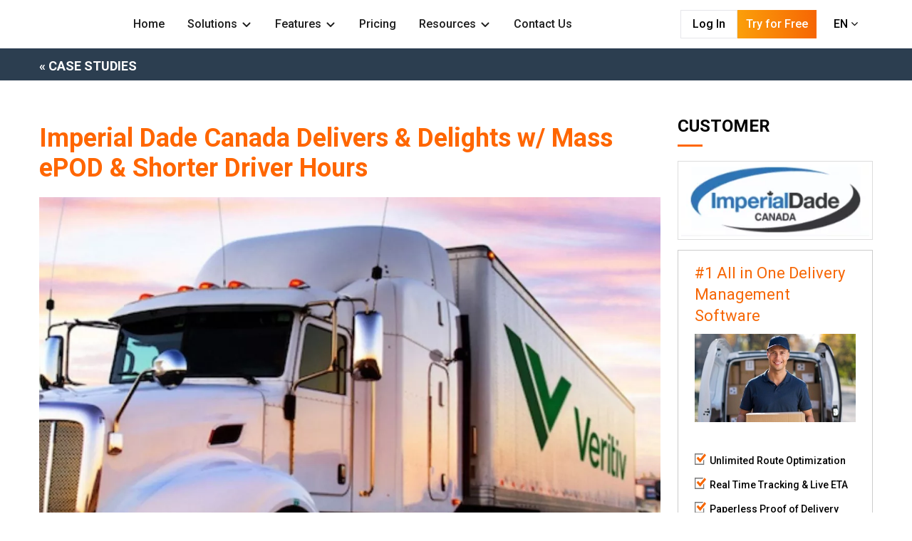

--- FILE ---
content_type: text/html; charset=utf-8
request_url: https://www.track-pod.com/case-studies/veritiv-canada/
body_size: 11912
content:
<!DOCTYPE html>
<!--[if !IE]><!-->
<html lang="en-US">
<!--<![endif]-->
<!--[if IE 6 ]><html lang="en-US" class="ie ie6"><![endif]-->
<!--[if IE 7 ]><html lang="en-US" class="ie ie7"><![endif]-->
<!--[if IE 8 ]><html lang="en-US" class="ie ie8"><![endif]-->
<head>
    <base href="https://www.track-pod.com/"><!--[if lte IE 6]></base><![endif]-->
    <meta charset="utf-8">



<meta name="description" content="Learn how Imperial Dade Canada cuts delivery time by 37% and delights customers with electronic proof of delivery (ePOD)."  />
<meta property="og:description" content="Learn how Imperial Dade Canada cuts delivery time by 37% and delights customers with electronic proof of delivery (ePOD)."/>


<title>Imperial Dade Canada Delivers &amp; Delights w/ Mass ePOD | Track-POD</title>
<meta property="og:title" content="Imperial Dade Canada Delivers &amp; Delights w/ Mass ePOD &raquo; Track-POD"/>


<meta name="copyright" content="Track-POD">

<meta property="og:site_name" content="track-pod.com"/>
<meta property="og:type" content="website"/>


<meta property="og:locale" content="en_US"/>


<meta property="og:url" content="https://www.track-pod.com/case-studies/veritiv-canada/"/>



<meta property="og:image" content="https://www.track-pod.com//assets/Uploads/Veritiv-case-study-featured-new__PadWzU1MCw1NTAsIkZGRkZGRiIsMF0.jpg.webp"/>


<meta name="facebook-domain-verification" content="f7c7h5ngs45tw9fexlybbgw7aivvey" />


<link rel="apple-touch-icon" sizes="180x180" href="/apple-touch-icon.png">
<link rel="icon" type="image/png" sizes="32x32" href="/favicon-32x32.png">
<link rel="icon" type="image/png" sizes="16x16" href="/favicon-16x16.png">
<link rel="manifest" href="/site.webmanifest">
<link rel="mask-icon" href="/safari-pinned-tab.svg" color="#FF6600">
<meta name="msapplication-TileColor" content="#FF6600">
<meta name="theme-color" content="#ffffff">


    

<!-- My className : CaseStudyPage -->


    
    <!-- case4 -->
    <script type="application/ld+json">
    {
        "@context": "http://schema.org",
        "@type": "BlogPosting",
        "@id": "https://www.track-pod.com/case-studies/veritiv-canada/",
        "headline": "Imperial Dade Canada Delivers &amp; Delights w/ Mass ePOD &amp; Shorter Driver Hours",
        "datePublished": "2022-09-27 15:55:44",
        "dateModified": "2025-12-08 12:28:48"

         

        


        

        


        

            ,"image": {
                 "@type": "ImageObject",

                
                   "url": "/assets/Uploads/Veritiv-case-study-featured-new.jpg.webp",
                   "width": 1024,
                   "height": 768
                
            }


        


       
  }
</script>



    





<!-- BBB -->

    <!-- Google Tag Manager -->
<script type="444eeac8e6c6cad9a36c7d4d-text/javascript">(function(w,d,s,l,i){w[l]=w[l]||[];w[l].push({'gtm.start':
        new Date().getTime(),event:'gtm.js'});var f=d.getElementsByTagName(s)[0],
    j=d.createElement(s),dl=l!='dataLayer'?'&l='+l:'';j.async=true;j.src=
    'https://www.googletagmanager.com/gtm.js?id='+i+dl;f.parentNode.insertBefore(j,f);
})(window,document,'script','dataLayer','GTM-WH97TDM');</script>
<!-- End Google Tag Manager -->

    <meta name="twitter:card" content="summary_large_image">
<meta name="twitter:site" content="@track_pod">
<meta name="twitter:creator" content="@track_pod">
<meta name="twitter:title" content="Imperial Dade Canada Delivers &amp; Delights w/ Mass ePOD">
<meta name="twitter:description" content="Learn how Imperial Dade Canada cuts delivery time by 37% and delights customers with mass electronic proof of delivery (ePOD).">
<meta name="twitter:image" content="https://www.track-pod.com/assets/Uploads/Veritiv-case-study-featured-new__FitWzU2MCw3NTBd.jpg.webp">

    <meta name="viewport" content="width=device-width, initial-scale=1.0">
    <!--[if lt IE 9]>
    <script src="//html5shiv.googlecode.com/svn/trunk/html5.js"></script>
    <![endif]-->
    
    
        <link rel="canonical" href="https://www.track-pod.com/case-studies/veritiv-canada/" />
    
    
    <link rel="preconnect" href="https://fonts.googleapis.com">
    <link rel="preconnect" href="https://fonts.gstatic.com" crossorigin>
    <link href="https://fonts.googleapis.com/css2?family=Roboto:ital,wght@0,300;0,400;0,500;0,700;1,400;1,500;1,700&display=screen" rel="stylesheet" media="screen">
    
    
<link rel="stylesheet" type="text/css" href="/_resources/themes/track/css/font-awesome.min.css?m=1764633752" media="screen" />
<link rel="stylesheet" type="text/css" href="/_resources/themes/track/css/OwlCarousel2-2.3.4/dist/assets/owl.carousel.min.css?m=1764633627" media="screen" />
<link rel="stylesheet" type="text/css" href="/_resources/themes/track/css/OwlCarousel2-2.3.4/dist/assets/owl.theme.default.min.css?m=1764633627" media="screen" />
<link rel="stylesheet" type="text/css" href="/_resources/themes/track/css/bootstrap-grid.min.css?m=1764633659" media="screen" />
<link rel="stylesheet" type="text/css" href="/_resources/themes/track/css/styles.css?m=1764633754" media="screen" />
<link rel="stylesheet" type="text/css" href="/_resources/themes/track/css/pricingPageFixes.css?m=1764633753" media="screen" />
<link rel="stylesheet" type="text/css" href="/_resources/themes/track/css/migration-fixes.css?m=1764633753" media="screen" />
<link rel="stylesheet" type="text/css" href="/_resources/themes/track/css/video-js.css?m=1764633754" media="screen" />
<link rel="stylesheet" type="text/css" href="/_resources/themes/track/css/fantasy.css?m=1764633746" media="screen" />
<link rel="stylesheet" type="text/css" href="/_resources/themes/track/css/menu.css?m=1764633752" media="screen" />
<link rel="stylesheet" type="text/css" href="/_resources/themes/track/css/cookieconsent.css?m=1764633669" media="screen" />
</head>
<body class=" " >
   
    
<button onclick="if (!window.__cfRLUnblockHandlers) return false; topFunction()" id="gotoTop" title="Go to top" data-cf-modified-444eeac8e6c6cad9a36c7d4d-=""><i class="fa fa-angle-up"></i></button>
    
        
        
<header>
    <!-- Material icons -->
    <link href="https://fonts.googleapis.com/css2?family=Material+Symbols+Outlined" rel="stylesheet" />

    <!-- Top Navigation Bar -->
    <nav class="navbar">
        <div class="navbar-container">
            <!-- Logo -->
            <a href="/">
                <img class="track-pod-logo-icon" src="/TrackPOD_logo.svg"  alt="Track-POD company logo" />
                <img class="track-pod-logo-icon-mobile" src="/TrackPOD_logo_small.svg"  alt="Track-POD company small logo"/>
            </a>
            <!-- Responsive Menu Container -->
            <div class="menu-container">
                <ul class="mega-menu">


                    
                    
                    
                    <li class="mega-menu-item">
                        <div class="home-menu-item">
                            <div>
                                <!-- probably not for home from here? -->
                                <div class="mobile-marker-fixed-container">
                                    <div class="mobile-marker-fixed"></div>
                                </div>
                                <!-- probably not for home till here ? -->

                                <span class="menu-title-text">
                                    <a  
                                        
                                        
                                         
                                        
                                         href="/"   >
                                        Home
                                        
                                    </a>


                                </span>

                                <span class="material-symbols-outlined">
                                    chevron_right
                                </span>
                            </div>

                            


                        </div>

                    </li>




                    
                    
                    
                    <li class="mega-menu-item">
                        <div class="home-menu-item">
                            <div>
                                <!-- probably not for home from here? -->
                                <div class="mobile-marker-fixed-container">
                                    <div class="mobile-marker-fixed"></div>
                                </div>
                                <!-- probably not for home till here ? -->

                                <span class="menu-title-text">
                                    <a href="/case-studies/veritiv-canada/#" onclick="if (!window.__cfRLUnblockHandlers) return false; return false;" data-cf-modified-444eeac8e6c6cad9a36c7d4d-="">
                                        Solutions
                                        
                                        <svg style="margin-left:5px;" width="16" height="16" viewBox="0 0 16 16" fill="none" xmlns="http://www.w3.org/2000/svg">
                                            <g id="Icon/arrow-down">
                                                <path id="Line" d="M12.5 6.50098C8 11.001 8 11.001 8 11.001L3.5 6.50098" stroke="currentColor" stroke-width="2" stroke-linecap="round" stroke-linejoin="round" fill="#ffffff"/>
                                            </g>
                                        </svg>

                                       
                                        <!-- <img class="mega-menu-item-iconarrow-down" alt="" src="assets/arrow-down.svg" /> -->
                                        
                                    </a>


                                </span>

                                <span class="material-symbols-outlined">
                                    chevron_right
                                </span>
                            </div>

                            
                            <div class="dropdown">
                                <div class="dropdown-sections">
                                    <div class="menu-nav-item">
                                        

                                        <div class="menu-item ">
                                            <div class="marker-fixed"></div>
                                            <div class="menu-item-text">
                                                <a   href="/route-planning-software/"  >Route Planning Software</a>
                                            </div>
                                        </div>


                                        

                                        <div class="menu-item ">
                                            <div class="marker-fixed"></div>
                                            <div class="menu-item-text">
                                                <a   href="/last-mile-logistics-software/"  >Last-Mile Logistics Software</a>
                                            </div>
                                        </div>


                                        

                                        <div class="menu-item ">
                                            <div class="marker-fixed"></div>
                                            <div class="menu-item-text">
                                                <a   href="/delivery-driver-app/"  >Delivery Driver App</a>
                                            </div>
                                        </div>


                                        

                                        <div class="menu-item ">
                                            <div class="marker-fixed"></div>
                                            <div class="menu-item-text">
                                                <a   href="/transportation-management-system/"  >Transportation Management System</a>
                                            </div>
                                        </div>


                                        

                                        <div class="menu-item ">
                                            <div class="marker-fixed"></div>
                                            <div class="menu-item-text">
                                                <a   href="/courier-software/"  >Courier Dispatch Software</a>
                                            </div>
                                        </div>


                                        

                                        <div class="menu-item ">
                                            <div class="marker-fixed"></div>
                                            <div class="menu-item-text">
                                                <a   href="/vehicle-check-app/"  > Vehicle Check &amp; Safety Management</a>
                                            </div>
                                        </div>


                                        
                                    </div></div>
                            </div>
                            


                        </div>

                    </li>




                    
                    
                    
                    <li class="mega-menu-item">
                        <div class="home-menu-item">
                            <div>
                                <!-- probably not for home from here? -->
                                <div class="mobile-marker-fixed-container">
                                    <div class="mobile-marker-fixed"></div>
                                </div>
                                <!-- probably not for home till here ? -->

                                <span class="menu-title-text">
                                    <a href="/case-studies/veritiv-canada/#" onclick="if (!window.__cfRLUnblockHandlers) return false; return false;" data-cf-modified-444eeac8e6c6cad9a36c7d4d-="">
                                        Features
                                        
                                        <svg style="margin-left:5px;" width="16" height="16" viewBox="0 0 16 16" fill="none" xmlns="http://www.w3.org/2000/svg">
                                            <g id="Icon/arrow-down">
                                                <path id="Line" d="M12.5 6.50098C8 11.001 8 11.001 8 11.001L3.5 6.50098" stroke="currentColor" stroke-width="2" stroke-linecap="round" stroke-linejoin="round" fill="#ffffff"/>
                                            </g>
                                        </svg>

                                       
                                        <!-- <img class="mega-menu-item-iconarrow-down" alt="" src="assets/arrow-down.svg" /> -->
                                        
                                    </a>


                                </span>

                                <span class="material-symbols-outlined">
                                    chevron_right
                                </span>
                            </div>

                            
                            <div class="dropdown-split">

                                
                                
                                <div class="split-sections">
                                    <div class="menu-item-off">
                                        <b class="split-intro">Web-dashboard</b>
                                    </div>

                                    <div class="menu-nav-item-split">
                                        
                                        <div class="menu-nav-item">
                                            <div class="menu-item ">
                                                <div class="marker-fixed"></div>
                                                <div class="menu-item-text">
                                                    <a   href="/blog/plan-track/"  >Planning and optimization</a>

                                                </div>
                                            </div>
                                        </div>
                                        
                                        <div class="menu-nav-item">
                                            <div class="menu-item ">
                                                <div class="marker-fixed"></div>
                                                <div class="menu-item-text">
                                                    <a   href="/blog/electronic-signature-capture/"  >Electronic proof of delivery</a>

                                                </div>
                                            </div>
                                        </div>
                                        
                                        <div class="menu-nav-item">
                                            <div class="menu-item ">
                                                <div class="marker-fixed"></div>
                                                <div class="menu-item-text">
                                                    <a   href="/blog/last-mile-delivery-tracking/"  >Delivery tracking</a>

                                                </div>
                                            </div>
                                        </div>
                                        
                                        <div class="menu-nav-item">
                                            <div class="menu-item ">
                                                <div class="marker-fixed"></div>
                                                <div class="menu-item-text">
                                                    <a   href="/blog/mastering-order-lifecycle-on-track-pod/"  >Order fulfillment</a>

                                                </div>
                                            </div>
                                        </div>
                                        
                                        <div class="menu-nav-item">
                                            <div class="menu-item ">
                                                <div class="marker-fixed"></div>
                                                <div class="menu-item-text">
                                                    <a   href="/blog/live-tracking-branding/"  >Branded live tracking</a>

                                                </div>
                                            </div>
                                        </div>
                                        
                                        <div class="menu-nav-item">
                                            <div class="menu-item ">
                                                <div class="marker-fixed"></div>
                                                <div class="menu-item-text">
                                                    <a   href="/blog/new-customer-portal/"  >3PL fulfillment solution</a>

                                                </div>
                                            </div>
                                        </div>
                                        
                                        <div class="menu-nav-item">
                                            <div class="menu-item ">
                                                <div class="marker-fixed"></div>
                                                <div class="menu-item-text">
                                                    <a   href="/blog/new-custom-fields-for-the-delivery-live-tracking-page/"  >Custom fields for delivery</a>

                                                </div>
                                            </div>
                                        </div>
                                        
                                        <div class="menu-nav-item">
                                            <div class="menu-item ">
                                                <div class="marker-fixed"></div>
                                                <div class="menu-item-text">
                                                    <a   href="/blog/when-to-send-shipping-notifications/"  >Delivery notifications</a>

                                                </div>
                                            </div>
                                        </div>
                                        
                                        <div class="menu-nav-item">
                                            <div class="menu-item ">
                                                <div class="marker-fixed"></div>
                                                <div class="menu-item-text">
                                                    <a   href="/blog/shipping-label-template/"  >Shipping Labels</a>

                                                </div>
                                            </div>
                                        </div>
                                        
                                        <div class="menu-nav-item">
                                            <div class="menu-item ">
                                                <div class="marker-fixed"></div>
                                                <div class="menu-item-text">
                                                    <a   href="/blog/analytics-reports/"  >Analytics &amp; Reports</a>

                                                </div>
                                            </div>
                                        </div>
                                        
                                    </div>

                                </div>
                                <!-- Separator -->
                                <div class="dropdown-split-child"></div>
                                <!-- Driver App Section -->
                                
                                
                                
                                <div style="padding:0;" class="split-sections ">
                                    
                                   
                                    <div class="menu-item-off">
                                        <b class="split-intro">Driver app</b>
                                    </div>

                                    <div class="menu-nav-item-split">
                                        
                                        <div class="menu-nav-item">
                                            <div class="menu-item ">
                                                <div class="marker-fixed"></div>
                                                <div class="menu-item-text">
                                                    
                                                    <a   href="/blog/what-is-proof-of-delivery/"  >ePOD &amp; Delivery confirmation</a>
                                                </div>
                                            </div>
                                        </div>

                                        
                                        <div class="menu-nav-item">
                                            <div class="menu-item ">
                                                <div class="marker-fixed"></div>
                                                <div class="menu-item-text">
                                                    
                                                    <a   href="/blog/free-barcode-scanner-app/"  >QR/Barcode scanner</a>
                                                </div>
                                            </div>
                                        </div>

                                        
                                        <div class="menu-nav-item">
                                            <div class="menu-item ">
                                                <div class="marker-fixed"></div>
                                                <div class="menu-item-text">
                                                    
                                                    <a   href="/blog/cash-on-delivery/"  >Cash on delivery</a>
                                                </div>
                                            </div>
                                        </div>

                                        
                                        <div class="menu-nav-item">
                                            <div class="menu-item ">
                                                <div class="marker-fixed"></div>
                                                <div class="menu-item-text">
                                                    
                                                    <a   href="/blog/safety-management/"  >Vehicle check</a>
                                                </div>
                                            </div>
                                        </div>

                                        
                                        <div class="menu-nav-item">
                                            <div class="menu-item ">
                                                <div class="marker-fixed"></div>
                                                <div class="menu-item-text">
                                                    
                                                    <a   href="/blog/logistics-management-with-geofencing/"  >Geofencing</a>
                                                </div>
                                            </div>
                                        </div>

                                        
                                        <div class="menu-nav-item">
                                            <div class="menu-item ">
                                                <div class="marker-fixed"></div>
                                                <div class="menu-item-text">
                                                    
                                                    <a   href="/blog/route-manager-app/"  >Route management &amp; navigation</a>
                                                </div>
                                            </div>
                                        </div>

                                        
                                    </div>

                                </div>
                                
                                
                            </div>

                            


                        </div>

                    </li>




                    
                    
                    
                    <li class="mega-menu-item">
                        <div class="home-menu-item">
                            <div>
                                <!-- probably not for home from here? -->
                                <div class="mobile-marker-fixed-container">
                                    <div class="mobile-marker-fixed"></div>
                                </div>
                                <!-- probably not for home till here ? -->

                                <span class="menu-title-text">
                                    <a  
                                        
                                        
                                         
                                        
                                         href="/pricing-delivery-app/"   >
                                        Pricing
                                        
                                    </a>


                                </span>

                                <span class="material-symbols-outlined">
                                    chevron_right
                                </span>
                            </div>

                            


                        </div>

                    </li>




                    
                    
                    
                    <li class="mega-menu-item">
                        <div class="home-menu-item">
                            <div>
                                <!-- probably not for home from here? -->
                                <div class="mobile-marker-fixed-container">
                                    <div class="mobile-marker-fixed"></div>
                                </div>
                                <!-- probably not for home till here ? -->

                                <span class="menu-title-text">
                                    <a href="/case-studies/veritiv-canada/#" onclick="if (!window.__cfRLUnblockHandlers) return false; return false;" data-cf-modified-444eeac8e6c6cad9a36c7d4d-="">
                                        Resources
                                        
                                        <svg style="margin-left:5px;" width="16" height="16" viewBox="0 0 16 16" fill="none" xmlns="http://www.w3.org/2000/svg">
                                            <g id="Icon/arrow-down">
                                                <path id="Line" d="M12.5 6.50098C8 11.001 8 11.001 8 11.001L3.5 6.50098" stroke="currentColor" stroke-width="2" stroke-linecap="round" stroke-linejoin="round" fill="#ffffff"/>
                                            </g>
                                        </svg>

                                       
                                        <!-- <img class="mega-menu-item-iconarrow-down" alt="" src="assets/arrow-down.svg" /> -->
                                        
                                    </a>


                                </span>

                                <span class="material-symbols-outlined">
                                    chevron_right
                                </span>
                            </div>

                            

                            <div class="menu-banner-dropdown">

                                
                                <div class="menu-banner-item">
                                    <div class="menu-banner-sections">
                                        <div class="menu-nav-item-banner">
                                            <div class="menu-item ">
                                                <div class="marker-fixed"></div>
                                                <div class="menu-item-text">
                                                    <a   href="/blog/"  >Blog</a>
                                                </div>
                                            </div>
                                        </div>
                                    </div>
                                </div>
                                
                                <div class="menu-banner-item">
                                    <div class="menu-banner-sections">
                                        <div class="menu-nav-item-banner">
                                            <div class="menu-item ">
                                                <div class="marker-fixed"></div>
                                                <div class="menu-item-text">
                                                    <a   href="/case-studies/"  >Case Studies</a>
                                                </div>
                                            </div>
                                        </div>
                                    </div>
                                </div>
                                
                                <div class="menu-banner-item">
                                    <div class="menu-banner-sections">
                                        <div class="menu-nav-item-banner">
                                            <div class="menu-item ">
                                                <div class="marker-fixed"></div>
                                                <div class="menu-item-text">
                                                    <a   href="/blog/category/industries/"  >Industries</a>
                                                </div>
                                            </div>
                                        </div>
                                    </div>
                                </div>
                                
                                <div class="menu-banner-item">
                                    <div class="menu-banner-sections">
                                        <div class="menu-nav-item-banner">
                                            <div class="menu-item ">
                                                <div class="marker-fixed"></div>
                                                <div class="menu-item-text">
                                                    <a   href="https://track-pod.freshdesk.com/support/home"  target="_blank" >Help Center</a>
                                                </div>
                                            </div>
                                        </div>
                                    </div>
                                </div>
                                
                                <div class="menu-banner-item">
                                    <div class="menu-banner-sections">
                                        <div class="menu-nav-item-banner">
                                            <div class="menu-item ">
                                                <div class="marker-fixed"></div>
                                                <div class="menu-item-text">
                                                    <a   href="https://api.track-pod.com/index.html"  target="_blank" >API</a>
                                                </div>
                                            </div>
                                        </div>
                                    </div>
                                </div>
                                
                                <div class="menu-banner-item">
                                    <div class="menu-banner-sections">
                                        <div class="menu-nav-item-banner">
                                            <div class="menu-item ">
                                                <div class="marker-fixed"></div>
                                                <div class="menu-item-text">
                                                    <a   href="/blog/customer-data-security/"  >Security</a>
                                                </div>
                                            </div>
                                        </div>
                                    </div>
                                </div>
                                
                                <!-- Menu Banner Children -->
                                <div class="menu-banner-child">
                                    <a href="/blog/route-optimization-using-map-zones/"><img class="thumbnail-icon" alt="How to Route optimization using map zones 28129" src="/assets/How-to-Route-optimization-using-map-zones__FillWzIyMCwyMjBd.webp" /></a>
                                    <div class="frame-parent">
                                        <div class="highlight-parent">
                                            <b class="highlight">Track-POD feature - MAP ZONES</b>
                                            <div class="customer-story-heading">
                                                <a href="/blog/route-optimization-using-map-zones/">  How To: Route Optimization Using Map Zones. New at Logistics</a>
                                            </div>
                                        </div>
                                        <div class="button-normal-tertiary">
                                            <a href="/blog/route-optimization-using-map-zones/"> <b class="item-link">Read More</b></a>
                                        </div>
                                    </div>
                                </div>


                            </div>
                            


                        </div>

                    </li>




                    
                    
                    
                    <li class="mega-menu-item">
                        <div class="home-menu-item">
                            <div>
                                <!-- probably not for home from here? -->
                                <div class="mobile-marker-fixed-container">
                                    <div class="mobile-marker-fixed"></div>
                                </div>
                                <!-- probably not for home till here ? -->

                                <span class="menu-title-text">
                                    <a  
                                        
                                        
                                         
                                        
                                         href="/contact-us/"   >
                                        Contact Us
                                        
                                    </a>


                                </span>

                                <span class="material-symbols-outlined">
                                    chevron_right
                                </span>
                            </div>

                            


                        </div>

                    </li>




                    
                    
                    
                    
                    
                    
                    

                </ul>
            </div>

            <!-- MOBILE -->
            <!-- Mobile Menu Container -->
            <div class="menu-container-mobile">
                <div class="mobile-screen-one">

                    
                    
                    

                     
                       <a href="/"    class="menu-nav-item-split"  >
                       

                       <div class="menu-nav-item">
                                <div class="menu-item ">
                                    <div class="marker-fixed"></div>
                                    <div class="menu-item-text">Home</div>
                                    
                                </div>
                            </div>
                        </a>
                        
                        
                    

                    
                    <a href="/case-studies/veritiv-canada/#"  data-panel="#Solutions"
                         class="menu-nav-item-split 
                         
                
                    
                    
                
                    
                    
                
                    
                    
                
                    
                    
                
                    
                    
                
                    
                    
                
                "  
                      
                       >
                       

                       <div class="menu-nav-item">
                                <div class="menu-item ">
                                    <div class="marker-fixed"></div>
                                    <div class="menu-item-text">Solutions</div>
                                    
                                    <div class="float-right">
                                        <span class="material-symbols-outlined">chevron_right</span>
                                    </div>
                                    
                                </div>
                            </div>
                        </a>
                        
                        
                    

                    
                    <a href="/case-studies/veritiv-canada/#"  data-panel="#Features"
                         class="menu-nav-item-split 
                         
                
                    
                    
                     
                     
                     
                     
                     
                     
                     
                     
                     
                     
                     
                     
                     
                     
                     
                     
                     
                     
                     
                     
                
                    
                    
                     
                     
                     
                     
                     
                     
                     
                     
                     
                     
                     
                     
                
                "  
                      
                       >
                       

                       <div class="menu-nav-item">
                                <div class="menu-item ">
                                    <div class="marker-fixed"></div>
                                    <div class="menu-item-text">Features</div>
                                    
                                    <div class="float-right">
                                        <span class="material-symbols-outlined">chevron_right</span>
                                    </div>
                                    
                                </div>
                            </div>
                        </a>
                        
                        
                    

                     
                       <a href="/pricing-delivery-app/"    class="menu-nav-item-split"  >
                       

                       <div class="menu-nav-item">
                                <div class="menu-item ">
                                    <div class="marker-fixed"></div>
                                    <div class="menu-item-text">Pricing</div>
                                    
                                </div>
                            </div>
                        </a>
                        
                        
                    

                    
                    <a href="/case-studies/veritiv-canada/#"  data-panel="#Resources"
                         class="menu-nav-item-split 
                         
                
                    
                    
                
                    
                    
                
                    
                    
                
                    
                    
                
                    
                    
                
                    
                    
                
                "  
                      
                       >
                       

                       <div class="menu-nav-item">
                                <div class="menu-item ">
                                    <div class="marker-fixed"></div>
                                    <div class="menu-item-text">Resources</div>
                                    
                                    <div class="float-right">
                                        <span class="material-symbols-outlined">chevron_right</span>
                                    </div>
                                    
                                </div>
                            </div>
                        </a>
                        
                        
                    

                     
                       <a href="/contact-us/"    class="menu-nav-item-split"  >
                       

                       <div class="menu-nav-item">
                                <div class="menu-item ">
                                    <div class="marker-fixed"></div>
                                    <div class="menu-item-text">Contact Us</div>
                                    
                                </div>
                            </div>
                        </a>
                        
                        
                    
                        
                    
                        
                        

                        <div class="mobile-screen-one-footer">
                            
                            
                            
                            
                            
                            
                            
                            
                            
                            
                            
                            
                            
                            
                            
                            <a target="_blank" class="button-large-secondary" onclick="if (!window.__cfRLUnblockHandlers) return false; window.dataLayer=window.dataLayer||[];window.dataLayer.push({'event':'cta_click','cta_action':'Login','cta_text':'Log In','cta_section':'header'});" href="https://identity.track-pod.com/account/login/" target="_blank" data-cf-modified-444eeac8e6c6cad9a36c7d4d-="">
                                <div class="request-a-demo">Log In</div>
                            </a>

                            
                            
                            
                            <a target="_blank" class="tpm_button-large-primary" onclick="if (!window.__cfRLUnblockHandlers) return false; window.dataLayer=window.dataLayer||[];window.dataLayer.push({'event':'cta_click','cta_action':'Sign Up','cta_text':'Try for Free','cta_section':'header'});" href="https://identity.track-pod.com/account/register/" target="_blank" data-cf-modified-444eeac8e6c6cad9a36c7d4d-="">
                                <div class="request-a-demo">Try for Free</div>
                            </a>

                            
                            
                            
                        </div>



                </div>


                <div class="mobile-screen-two">

                    <div class="menu-nav-subheader menu-go-back-selector">
                        <button class="menu-go-back" aria-label="Go back to the previous screen">
                            <span class="material-symbols-outlined">chevron_left</span>
                        </button>
                        <span class="accented"></span>
                    </div>

                    
                    
                    


                    <!-- vidiniai tabai -->
                    
                    <!-- end vidiniai -->


                    
                    
                    


                    <!-- vidiniai tabai -->
                    
                    <div class="menu-nav-options" id="Solutions">

                        

                        <div class="menu-nav-item-split">
                            <div class="menu-nav-item">
                                <div class="menu-item ">
                                    <div class="marker-fixed"></div>
                                    <div class="menu-item-text">
                                        <a   href="/route-planning-software/"  >Route Planning Software</a>
                                    </div>
                                </div>
                            </div>
                        </div>

                        

                        <div class="menu-nav-item-split">
                            <div class="menu-nav-item">
                                <div class="menu-item ">
                                    <div class="marker-fixed"></div>
                                    <div class="menu-item-text">
                                        <a   href="/last-mile-logistics-software/"  >Last-Mile Logistics Software</a>
                                    </div>
                                </div>
                            </div>
                        </div>

                        

                        <div class="menu-nav-item-split">
                            <div class="menu-nav-item">
                                <div class="menu-item ">
                                    <div class="marker-fixed"></div>
                                    <div class="menu-item-text">
                                        <a   href="/delivery-driver-app/"  >Delivery Driver App</a>
                                    </div>
                                </div>
                            </div>
                        </div>

                        

                        <div class="menu-nav-item-split">
                            <div class="menu-nav-item">
                                <div class="menu-item ">
                                    <div class="marker-fixed"></div>
                                    <div class="menu-item-text">
                                        <a   href="/transportation-management-system/"  >Transportation Management System</a>
                                    </div>
                                </div>
                            </div>
                        </div>

                        

                        <div class="menu-nav-item-split">
                            <div class="menu-nav-item">
                                <div class="menu-item ">
                                    <div class="marker-fixed"></div>
                                    <div class="menu-item-text">
                                        <a   href="/courier-software/"  >Courier Dispatch Software</a>
                                    </div>
                                </div>
                            </div>
                        </div>

                        

                        <div class="menu-nav-item-split">
                            <div class="menu-nav-item">
                                <div class="menu-item ">
                                    <div class="marker-fixed"></div>
                                    <div class="menu-item-text">
                                        <a   href="/vehicle-check-app/"  > Vehicle Check &amp; Safety Management</a>
                                    </div>
                                </div>
                            </div>
                        </div>

                        
                    </div>

                    
                    <!-- end vidiniai -->


                    
                    
                    


                    <!-- vidiniai tabai -->
                    <!-- comment -->
                    <div class="menu-nav-options" id="Features">


                        
                        

                        <details>
                            <summary class="menu-nav-item menu-nav-chevron-highlight">
                                <div class="menu-item">
                                    <b class="menu-item-text accented">Web-dashboard</b>
                                    <div class="float-right">
                                        <span class="material-symbols-outlined">chevron_right</span>
                                    </div>
                                </div>
                            </summary>
                            
                            <div class="menu-nav-item-split">
                                <div class="menu-item ">
                                    <div class="marker-fixed"></div>
                                    <!-- CIA NEBUVO A HREF TAGO! -->
                                    <div class="menu-item-text">
                                        <a   href="/blog/plan-track/"  >Planning and optimization</a>
                                    </div>

                                </div>
                            </div> 

                            
                            <div class="menu-nav-item-split">
                                <div class="menu-item ">
                                    <div class="marker-fixed"></div>
                                    <!-- CIA NEBUVO A HREF TAGO! -->
                                    <div class="menu-item-text">
                                        <a   href="/blog/electronic-signature-capture/"  >Electronic proof of delivery</a>
                                    </div>

                                </div>
                            </div> 

                            
                            <div class="menu-nav-item-split">
                                <div class="menu-item ">
                                    <div class="marker-fixed"></div>
                                    <!-- CIA NEBUVO A HREF TAGO! -->
                                    <div class="menu-item-text">
                                        <a   href="/blog/last-mile-delivery-tracking/"  >Delivery tracking</a>
                                    </div>

                                </div>
                            </div> 

                            
                            <div class="menu-nav-item-split">
                                <div class="menu-item ">
                                    <div class="marker-fixed"></div>
                                    <!-- CIA NEBUVO A HREF TAGO! -->
                                    <div class="menu-item-text">
                                        <a   href="/blog/mastering-order-lifecycle-on-track-pod/"  >Order fulfillment</a>
                                    </div>

                                </div>
                            </div> 

                            
                            <div class="menu-nav-item-split">
                                <div class="menu-item ">
                                    <div class="marker-fixed"></div>
                                    <!-- CIA NEBUVO A HREF TAGO! -->
                                    <div class="menu-item-text">
                                        <a   href="/blog/live-tracking-branding/"  >Branded live tracking</a>
                                    </div>

                                </div>
                            </div> 

                            
                            <div class="menu-nav-item-split">
                                <div class="menu-item ">
                                    <div class="marker-fixed"></div>
                                    <!-- CIA NEBUVO A HREF TAGO! -->
                                    <div class="menu-item-text">
                                        <a   href="/blog/new-customer-portal/"  >3PL fulfillment solution</a>
                                    </div>

                                </div>
                            </div> 

                            
                            <div class="menu-nav-item-split">
                                <div class="menu-item ">
                                    <div class="marker-fixed"></div>
                                    <!-- CIA NEBUVO A HREF TAGO! -->
                                    <div class="menu-item-text">
                                        <a   href="/blog/new-custom-fields-for-the-delivery-live-tracking-page/"  >Custom fields for delivery</a>
                                    </div>

                                </div>
                            </div> 

                            
                            <div class="menu-nav-item-split">
                                <div class="menu-item ">
                                    <div class="marker-fixed"></div>
                                    <!-- CIA NEBUVO A HREF TAGO! -->
                                    <div class="menu-item-text">
                                        <a   href="/blog/when-to-send-shipping-notifications/"  >Delivery notifications</a>
                                    </div>

                                </div>
                            </div> 

                            
                            <div class="menu-nav-item-split">
                                <div class="menu-item ">
                                    <div class="marker-fixed"></div>
                                    <!-- CIA NEBUVO A HREF TAGO! -->
                                    <div class="menu-item-text">
                                        <a   href="/blog/shipping-label-template/"  >Shipping Labels</a>
                                    </div>

                                </div>
                            </div> 

                            
                            <div class="menu-nav-item-split">
                                <div class="menu-item ">
                                    <div class="marker-fixed"></div>
                                    <!-- CIA NEBUVO A HREF TAGO! -->
                                    <div class="menu-item-text">
                                        <a   href="/blog/analytics-reports/"  >Analytics &amp; Reports</a>
                                    </div>

                                </div>
                            </div> 

                            


                        </details>
                        

                        
                        
                        <details>
                            <summary class="menu-nav-item menu-nav-chevron-highlight">
                                <div class="menu-item">
                                    <b class="menu-item-text accented">Driver app</b>
                                    <div class="float-right">
                                        <span class="material-symbols-outlined">chevron_right</span>
                                    </div>
                                </div>
                            </summary>

                            
                            <div class="menu-nav-item-split">
                                <div class="menu-item ">
                                    <div class="marker-fixed"></div>
                                    <!-- CIA NEBUVO A HREF TAGO! -->
                                    <div class="menu-item-text">
                                        <a   href="/blog/what-is-proof-of-delivery/"  >ePOD &amp; Delivery confirmation</a>
                                    </div>

                                </div>
                            </div> 

                            
                            <div class="menu-nav-item-split">
                                <div class="menu-item ">
                                    <div class="marker-fixed"></div>
                                    <!-- CIA NEBUVO A HREF TAGO! -->
                                    <div class="menu-item-text">
                                        <a   href="/blog/free-barcode-scanner-app/"  >QR/Barcode scanner</a>
                                    </div>

                                </div>
                            </div> 

                            
                            <div class="menu-nav-item-split">
                                <div class="menu-item ">
                                    <div class="marker-fixed"></div>
                                    <!-- CIA NEBUVO A HREF TAGO! -->
                                    <div class="menu-item-text">
                                        <a   href="/blog/cash-on-delivery/"  >Cash on delivery</a>
                                    </div>

                                </div>
                            </div> 

                            
                            <div class="menu-nav-item-split">
                                <div class="menu-item ">
                                    <div class="marker-fixed"></div>
                                    <!-- CIA NEBUVO A HREF TAGO! -->
                                    <div class="menu-item-text">
                                        <a   href="/blog/safety-management/"  >Vehicle check</a>
                                    </div>

                                </div>
                            </div> 

                            
                            <div class="menu-nav-item-split">
                                <div class="menu-item ">
                                    <div class="marker-fixed"></div>
                                    <!-- CIA NEBUVO A HREF TAGO! -->
                                    <div class="menu-item-text">
                                        <a   href="/blog/logistics-management-with-geofencing/"  >Geofencing</a>
                                    </div>

                                </div>
                            </div> 

                            
                            <div class="menu-nav-item-split">
                                <div class="menu-item ">
                                    <div class="marker-fixed"></div>
                                    <!-- CIA NEBUVO A HREF TAGO! -->
                                    <div class="menu-item-text">
                                        <a   href="/blog/route-manager-app/"  >Route management &amp; navigation</a>
                                    </div>

                                </div>
                            </div> 

                            


                        </details>

                        

                        


                    </div>

                    
                    <!-- end vidiniai -->


                    
                    
                    


                    <!-- vidiniai tabai -->
                    
                    <!-- end vidiniai -->


                    
                    
                    


                    <!-- vidiniai tabai -->
                    <!-- banner show -->

                    <div class="menu-nav-options" id="Resources">

                        
                        <div class="menu-nav-item-split">
                            <div class="menu-nav-item">
                                <div class="menu-item ">
                                    <div class="marker-fixed"></div>
                                    <div class="menu-item-text">
                                        <a   href="/blog/"  >Blog</a>
                                    </div>
                                </div>
                            </div>
                        </div>


                        
                        <div class="menu-nav-item-split">
                            <div class="menu-nav-item">
                                <div class="menu-item ">
                                    <div class="marker-fixed"></div>
                                    <div class="menu-item-text">
                                        <a   href="/case-studies/"  >Case Studies</a>
                                    </div>
                                </div>
                            </div>
                        </div>


                        
                        <div class="menu-nav-item-split">
                            <div class="menu-nav-item">
                                <div class="menu-item ">
                                    <div class="marker-fixed"></div>
                                    <div class="menu-item-text">
                                        <a   href="/blog/category/industries/"  >Industries</a>
                                    </div>
                                </div>
                            </div>
                        </div>


                        
                        <div class="menu-nav-item-split">
                            <div class="menu-nav-item">
                                <div class="menu-item ">
                                    <div class="marker-fixed"></div>
                                    <div class="menu-item-text">
                                        <a   href="https://track-pod.freshdesk.com/support/home"  target="_blank" >Help Center</a>
                                    </div>
                                </div>
                            </div>
                        </div>


                        
                        <div class="menu-nav-item-split">
                            <div class="menu-nav-item">
                                <div class="menu-item ">
                                    <div class="marker-fixed"></div>
                                    <div class="menu-item-text">
                                        <a   href="https://api.track-pod.com/index.html"  target="_blank" >API</a>
                                    </div>
                                </div>
                            </div>
                        </div>


                        
                        <div class="menu-nav-item-split">
                            <div class="menu-nav-item">
                                <div class="menu-item ">
                                    <div class="marker-fixed"></div>
                                    <div class="menu-item-text">
                                        <a   href="/blog/customer-data-security/"  >Security</a>
                                    </div>
                                </div>
                            </div>
                        </div>


                        


                        <div class="menu-banner-bg">
                            <a href="/blog/route-optimization-using-map-zones/"><img style="width: 100%; height: auto" alt="" src="/assets/How-to-Route-optimization-using-map-zones__FillWzcwMCw0MDBd.webp" /></a>
                            <div class="frame-parent padded-banner">
                                <div class="highlight-parent">
                                    <b class="highlight">Track-POD feature - MAP ZONES</b>
                                    <div class="customer-story-heading">
                                        <a href="/blog/route-optimization-using-map-zones/">  How To: Route Optimization Using Map Zones. New at Logistics</a>
                                    </div>
                                </div>
                                <div class="button-normal-tertiary">
                                    <a href="/blog/route-optimization-using-map-zones/"> <b class="item-link">Read More</b></a>
                                </div>
                            </div>
                        </div>

                    </div>

                    
                    <!-- end vidiniai -->


                    
                    
                    


                    <!-- vidiniai tabai -->
                    
                    <!-- end vidiniai -->


                    
                    
                    
                    
                    
                    
                    

                </div>
            </div>


            <!-- MOBILE END -->
            <div class="buttons">
                <!-- CTA Buttons -->
                <div class="ctas">
                    
                    
                    
                    
                    
                    
                    
                    
                    
                    
                    
                    
                    
                    
                    
                    <a target="_blank" class="button-large-secondary" onclick="if (!window.__cfRLUnblockHandlers) return false; window.dataLayer=window.dataLayer||[];window.dataLayer.push({'event':'cta_click','cta_action':'Login','cta_text':'Log In','cta_section':'header'});" href="https://identity.track-pod.com/account/login/" target="_blank" data-cf-modified-444eeac8e6c6cad9a36c7d4d-="">
                        <div class="request-a-demo">Log In</div>
                    </a>



                    
                    
                    
                    <a target="_blank" class="tpm_button-large-primary" onclick="if (!window.__cfRLUnblockHandlers) return false; window.dataLayer=window.dataLayer||[];window.dataLayer.push({'event':'cta_click','cta_action':'Sign Up','cta_text':'Try for Free','cta_section':'header'});" href="https://identity.track-pod.com/account/register/" target="_blank" data-cf-modified-444eeac8e6c6cad9a36c7d4d-="">
                        <div class="request-a-demo">Try for Free</div>
                    </a>



                    
                    
                    

                </div>

                <!-- Language Selector INNER FROM OLD !-->
                <div class="language-selector">
                    <div class="languages-btn-burger-box">

                        <!-- CHANGE CLASS FROM language-block TO tpm_language-block and added to menu.css-->
                        <div class="tpm_language-block dropdown-language">
                            <!-- END EDIT-->

                            <a class="main" href="/case-studies/veritiv-canada/#" onclick="if (!window.__cfRLUnblockHandlers) return false; return false;" data-cf-modified-444eeac8e6c6cad9a36c7d4d-="">EN <i class="fa fa-angle-down" aria-hidden="true"></i></a>
                            <ul class="dropdown-menu-language" tabindex="0">
                                
                                
                                <li>
                                    <a href="/case-studies/veritiv-canada/">
                                        EN
                                    </a>
                                </li>
                                
                                <li>
                                    <a href="/de/">
                                        DE
                                    </a>
                                </li>
                                
                                <li>
                                    <a href="/fr/">
                                        FR
                                    </a>
                                </li>
                                
                                <li>
                                    <a href="/es/">
                                        ES
                                    </a>
                                </li>
                                
                                <li>
                                    <a href="/pt/">
                                        PT
                                    </a>
                                </li>
                                
                                <li>
                                    <a href="/nl/">
                                        NL
                                    </a>
                                </li>
                                
                                <li>
                                    <a href="/pl/">
                                        PL
                                    </a>
                                </li>
                                
                                <li>
                                    <a href="/lt/">
                                        LT
                                    </a>
                                </li>
                                
                                <li>
                                    <a href="/ru/">
                                        RU
                                    </a>
                                </li>
                                
                                
                            </ul>
                        </div>


                    </div>
                </div>
                <!-- Mobile Menu Button -->
                <button class="menu-btn">
                    <span class="material-symbols-outlined">menu</span>
                </button>
            </div>
        </div>
    </nav>
</header>











        <section class="hero-tour case-studies-inner ">
    <div class="container">
        <div class="row">
            <div class="col-12">
                <h4><a href="/case-studies/">« Case studies</a></h4>
            </div>
        </div>
    </div>
</section>

<section class="blog-info-section case">
    <div class="container">
        <div class="row">
            <div class="col-9">
                <h1 class="post-title">Imperial Dade Canada Delivers &amp; Delights w/ Mass ePOD &amp; Shorter Driver Hours</h1>
                <div class="post-thumb">
                    <img src="/assets/Uploads/Veritiv-case-study-featured-new__ScaleWidthWzEyMDBd.jpg.webp" class="img-responsive" alt="Veritiv case study featured new">
                </div>
                <p dir="ltr"><span>Last-mile delivery in any supply chain is a meeting point of customer service, driver management, and reporting. With <strong>100+ drivers and up to 40 invoices per customer</strong>, paperwork and phone calls were becoming too big of a drain on Imperial Dade (formerly Veritiv) Canada's resources.</span></p><p dir="ltr"><span>10 months into using Track-POD, driver time is reduced by 1 hour daily. Self-customer service with real-time tracking eliminated almost every call on the status of the order. Finally, mass ePOD turned 10-12 hours of paperwork scanning into minutes.</span></p><p><span><img class="leftAlone" style="display: block; margin-left: auto; margin-right: auto;" src="/assets/Uploads/Veritiv-stats.svg" alt="Veritiv stats" width="600" height="150"><br></span></p><h2 dir="ltr"><span>About Veritiv Canada</span></h2><blockquote>
<p dir="ltr"><span><a rel="noopener noreferrer" href="https://www.veritivcorp.com/" target="_blank">Veritiv Corporation</a> (NYSE: VRTV), headquartered in Atlanta and a Fortune 500</span><span>®</span><span> company, is a full-service provider of packaging, JanSan and hygiene products, services and solutions. Additionally, Veritiv provides print and publishing products, and logistics and supply chain management solutions. Serving customers in a wide range of industries both in North America and globally, Veritiv has distribution centers throughout the U.S., Canada and Mexico, and team members around the world helping shape the success of its customers.</span></p>
</blockquote><p dir="ltr"><span>Veritiv Canada’s delivery fleet of 100+ vehicles handles paper distribution and supplies packaging, groceries, and various materials to businesses across industries, including field service providers.</span></p><p dir="ltr"><span>With supply chain pressures and restrictions caused by the pandemic, Veritiv Canada’s customers needed clearer order visibility than ever before. Time-sensitive orders and limited supply amplified the need for live tracking and reliable ePOD solutions.</span></p><h2 dir="ltr"><span>Challenges</span></h2><p dir="ltr"><span>In addition to delivery time slots, the team needed to meet the demand for last-mile visibility. That would include real-time tracking, instant ePOD’s, and a simple self-service mechanism to answer customers’ eternal question: “Where is my order and when will it arrive?”</span></p><blockquote>
<p><span><span id="docs-internal-guid-3d2d505b-7fff-2e45-6f2c-9159d67227ab"><span><em><span style="color: #ff6600;">"Many hours were spent just to answer a simple question as to when a customer’s order will be delivered."</span></em> -&nbsp;<span id="docs-internal-guid-0f32f8f2-7fff-6bf0-3cf3-6239a3d5fee5"><span>Steve Del Fatti, Senior Manager, Supply Chain Solutions for Veritiv Canada</span></span></span></span></span></p>
</blockquote><p dir="ltr"><span>To make matters worse, some of the drivers would come back with </span><strong>300 pages of paperwork</strong><span> that had to be scanned into the archive, which only allowed 30 pages at a time. This resulted in </span><span><strong>10-12 hours</strong> of paperwork scanning</span><span> into the system that wasn’t 100% reliable in accepting the data.</span></p><blockquote>
<p dir="ltr"><em><span style="color: #ff6600;">“Customers had to sign every single invoice to prove delivery – some had up to 30-40 invoices to sign at a time.”</span>-&nbsp;</em>Rob Barr, Veritiv Canada Transportation Manager</p>
</blockquote><p dir="ltr"><span>Veritiv Canada’s </span><em>Deliver &amp; Delight</em><span> approach to customer service didn’t meet with the heavily manual, driver-unfriendly system in place. Together, Rob Barr and Steve Del Fatti laid down the requirements and started looking for a last-mile visibility solution.</span></p><p dir="ltr"><span>Here is what they were looking for:</span></p><ol><li>
<p dir="ltr"><span>Real-time </span><a href="blog/track-and-trace/"><span>order tracking</span></a><span>.</span></p>
</li>
<li>
<p dir="ltr"><span>Valid ePOD for all deliveries on Veritiv Canada’s fleet.</span></p>
</li>
<li>
<p dir="ltr"><span>A self-service mechanism for customers to know when their orders arrive.</span></p>
</li>
<li>
<p dir="ltr"><span>Driver time savings (back then a driver potentially needed 24 min per delivery).</span></p>
</li>
</ol><p><span><img src="/assets/Uploads/VERITIV-VEHICLE-1.jpg.webp" alt="VERITIV VEHICLE 1" width="900" height="425" class="leftAlone ss-htmleditorfield-file image" loading="lazy"></span></p><h2 dir="ltr"><span>Solution</span></h2><p dir="ltr"><span>After 6 months of vendor research, demos, background checks, and a lot of trial and error, Rob came across Track-POD.</span></p><blockquote>
<p dir="ltr"><em><span style="color: #ff6600;">“I ran up to Steve and showed him Track-POD because I was so excited – it was everything we wanted, out of the box.”</span>-&nbsp;</em>Rob Barr, Veritiv Canada Transportation Manager</p>
</blockquote><p dir="ltr"><span>A </span><strong>customer-centric</strong><span> last-mile process was now clear. Customers are no longer required to sign every single packing slip as proof of delivery.</span></p><ul><li>
<p dir="ltr"><span>SMS and email notifications with a live tracking link would allow customers to monitor the real-time progress of their orders.</span></p>
</li>
<li>
<p dir="ltr"><a href="blog/what-is-proof-of-delivery/"><span>Electronic Proof of Delivery</span></a><span> meant that there would be no more paperwork scanning and customers would be able to sign off on many deliveries at once.</span></p>
</li>
<li>
<p dir="ltr"><span>Track-POD offers multiple language versions which complied with Canada’s dual-language requirements.</span></p>
</li>
<li>
<p dir="ltr"><span>The driver app was user-friendly, which meant that the deployment and learning would be instantaneous.</span></p>
</li>
</ul><p dir="ltr"><span>User-friendliness was a big point for Veritiv Canada as the Track-POD rollout happened during the covid pandemic. The launch was planned out by division, with the help of a few video recordings sent out to drivers across Canada.</span></p><blockquote>
<p dir="ltr"><em><span style="color: #ff6600;">“Training drivers on the mobile app was seamless. Track-POD is simple enough just to visually go through a video and you know how to do it.”</span>-&nbsp;</em>Steve Del Fatti, Senior Manager, Supply Chain Solutions for Veritiv Canada</p>
</blockquote><p dir="ltr"><span>Now that Track-POD is API-integrated with Veritiv systems, there’s no more manual data loading. Accessible to all stakeholders, the system was easy to implement across the board for maximum supply chain visibility.</span></p><blockquote>
<p dir="ltr"><em><span style="color: #ff6600;">“Not only have we utilized Track-POD right out of the box for our fleet of drivers, with no enhancements needed, we were able to load the bill of lading/tracking numbers for each order delivered by our third party carriers.”</span>-&nbsp;</em>Steve Del Fatti, Senior Manager, Supply Chain Solutions for Veritiv Canada</p>
</blockquote><p dir="ltr"><span>To save even more time on tracking and driver management, Rob is now beta-testing the Track-POD Route Manager app. It powers instant capability to stay connected remotely and view the status of drivers and orders on mobile.</span></p><blockquote>
<p dir="ltr"><em><span style="color: #ff6600;">“Overall the app’s amazing, it saves me a lot of time running back to my office to look for stuff – it’s just a touch on my phone.”</span>-&nbsp;</em>Rob Barr, Veritiv Canada Transportation Manager&nbsp;</p>
</blockquote><h2 dir="ltr"><div class="btn-section ">
    <a onclick="if (!window.__cfRLUnblockHandlers) return false; window.dataLayer=window.dataLayer||[];window.dataLayer.push({&#039;event&#039;:&#039;cta_click&#039;,&#039;cta_action&#039;:&#039;Demo&#039;,&#039;cta_text&#039;:&#039;Request a Demo&#039;,&#039;cta_section&#039;:&#039;blog-cta-demo&#039;});" class="btn-one" href="/evaluate-now/" target="_blank" data-cf-modified-444eeac8e6c6cad9a36c7d4d-="">Request a Demo</a>
    
    
   
</div>
</h2><h2 dir="ltr"><span>Results</span></h2><p dir="ltr"><span>Since introducing Track-POD 10 months ago, the team has seen significant reductions in communication between customer service and shipping.</span></p><ul><li>
<p dir="ltr"><span>Over 300 customers are using SMS or email notifications with live tracking.</span></p>
</li>
<li>
<p dir="ltr"><span>24 minutes of driver time per delivery was reduced to 17 minutes.</span></p>
</li>
<li>
<p dir="ltr"><span>Driver time per day is reduced by 1 hour on average.</span></p>
</li>
<li>
<p dir="ltr"><span>The sales team no longer receives calls concerning orders out for delivery.</span></p>
</li>
<li>
<p dir="ltr"><span>Drivers don’t need to call customers prior to delivery.</span></p>
</li>
<li>
<p dir="ltr"><strong>Almost every call concerning order status has been eliminated.</strong></p>
</li>
</ul><blockquote>
<p dir="ltr"><em><span style="color: #ff6600;">“The difference between then and now is that we have the flexibility to adjust on the fly.”</span>-&nbsp;</em>Rob Barr, Veritiv Canada Transportation Manager</p>
</blockquote><p dir="ltr"><span>With Veritiv Canada’s needs in mind, the Track-POD team improved the estimated time of arrival (ETA) feature. Now refreshed every 5 min based on the driver’s actual location, </span><a href="blog/estimated-arrival-time/"><span>updated ETA</span></a><span> is displayed in the dashboard, giving all web users accurate information about the actual arrival times.</span></p><p dir="ltr"><span>Looking into the future, Steve and Rob are excited to explore Track-POD’s routing and optimization features as well as set up more customizations and tweaks, especially in reporting.</span></p><blockquote>
<p dir="ltr"><em><span style="color: #ff6600;">“There are a lot of features that we originally weren’t looking for but were already in there, which is awesome. The system has everything we’ve been looking for.”</span>-&nbsp;</em>Rob Barr, Veritiv Canada Transportation Manager</p>
</blockquote><h4><span><span>Ready to grow your business with Track-POD?&nbsp;</span><a rel="noopener noreferrer" href="evaluate-now/" target="_blank">Book a free demo</a><span>&nbsp;and see your new last-mile delivery tool in action.</span></span></h4><p><span><span><div class="btn-section ">
    <a onclick="if (!window.__cfRLUnblockHandlers) return false; window.dataLayer=window.dataLayer||[];window.dataLayer.push({&#039;event&#039;:&#039;cta_click&#039;,&#039;cta_action&#039;:&#039;Demo&#039;,&#039;cta_text&#039;:&#039;Request a Demo&#039;,&#039;cta_section&#039;:&#039;blog-cta-demo&#039;});" class="btn-one" href="/evaluate-now/" target="_blank" data-cf-modified-444eeac8e6c6cad9a36c7d4d-="">Request a Demo</a>
    
    
   
</div>
</span></span></p>
            </div><!-- .col-9 -->
            <div class="col-3">
                <div class="sidebar">
                    <div class="box-upper">
                        <h5 class="subpage-title">CUSTOMER</h5>
                        <img src="/assets/Uploads/imperial-dade-logo__ScaleWidthWzI4Nl0.png.webp" alt="Imperial Dade Canada Delivers &amp; Delights w/ Mass ePOD &amp; Shorter Driver Hours" class="bordered-img">
                    </div>
                    <div class="blog-sidebar-banner-all-in-one">
    <a href="/evaluate-now/" target="_blank" class="banner-container">
        <h3>#1 All in One Delivery Management Software</h3>
        <div class="banner-image">
            <img src="/assets/Uploads/blog-banner/2022-09-27/cb6b0cefdea137d5a294c812b820555c2x2__FillWzM4OCwyMTJd.jpg.webp" alt="cb6b0cefdea137d5a294c812b820555c2x2">
        </div>
        <ul class="list-text">
            <li>
                <span class="icon">
                    <img class="svg-img" src="data:image/svg+xml;charset=UTF-8,%3Csvg%20id%3D%22Layer_1%22%20xmlns%3D%22http%3A%2F%2Fwww.w3.org%2F2000%2Fsvg%22%20viewBox%3D%220%200%20400%20333%22%20width%3D%22100%25%22%20height%3D%22100%25%22%20preserveAspectRatio%3D%22none%22%3E%3Ctitle%3EIcons%3C%2Ftitle%3E%3Cpolygon%20points%3D%22118.25%2094.24%2066.667%20145.805%20191.667%20266.9%20400%2054.829%20348.4%203.28%20191.667%20163.77%20118.25%2094.24%22%20fill%3D%22%23f66604%22%20data-color-group%3D%220%22%3E%3C%2Fpolygon%3E%3Cpolygon%20points%3D%22300%20300.2%2033.333%20300.2%2033.333%2033.8%20272.017%2033.8%20304.533%200.5%200%200.5%200%20333.5%20333.333%20333.5%20333.333%20170.23%20300%20204.163%20300%20300.2%22%20fill%3D%22%23767676%22%20data-color-group%3D%221%22%3E%3C%2Fpolygon%3E%3C%2Fsvg%3E">
                </span>
                <span class="text">Unlimited Route Optimization</span>
            </li>
            <li>
                <span class="icon">
                    <img class="svg-img" id="e_30" src="data:image/svg+xml;charset=UTF-8,%3Csvg%20id%3D%22Layer_1%22%20xmlns%3D%22http%3A%2F%2Fwww.w3.org%2F2000%2Fsvg%22%20viewBox%3D%220%200%20400%20333%22%20width%3D%22100%25%22%20height%3D%22100%25%22%20preserveAspectRatio%3D%22none%22%3E%3Ctitle%3EIcons%3C%2Ftitle%3E%3Cpolygon%20points%3D%22118.25%2094.24%2066.667%20145.805%20191.667%20266.9%20400%2054.829%20348.4%203.28%20191.667%20163.77%20118.25%2094.24%22%20fill%3D%22%23f66604%22%20data-color-group%3D%220%22%3E%3C%2Fpolygon%3E%3Cpolygon%20points%3D%22300%20300.2%2033.333%20300.2%2033.333%2033.8%20272.017%2033.8%20304.533%200.5%200%200.5%200%20333.5%20333.333%20333.5%20333.333%20170.23%20300%20204.163%20300%20300.2%22%20fill%3D%22%23767676%22%20data-color-group%3D%221%22%3E%3C%2Fpolygon%3E%3C%2Fsvg%3E">
                </span>
                <span class="text">Real Time Tracking &amp; Live ETA</span>
            </li>
            <li>
                <span class="icon">
                    <img class="svg-img" id="e_30" src="data:image/svg+xml;charset=UTF-8,%3Csvg%20id%3D%22Layer_1%22%20xmlns%3D%22http%3A%2F%2Fwww.w3.org%2F2000%2Fsvg%22%20viewBox%3D%220%200%20400%20333%22%20width%3D%22100%25%22%20height%3D%22100%25%22%20preserveAspectRatio%3D%22none%22%3E%3Ctitle%3EIcons%3C%2Ftitle%3E%3Cpolygon%20points%3D%22118.25%2094.24%2066.667%20145.805%20191.667%20266.9%20400%2054.829%20348.4%203.28%20191.667%20163.77%20118.25%2094.24%22%20fill%3D%22%23f66604%22%20data-color-group%3D%220%22%3E%3C%2Fpolygon%3E%3Cpolygon%20points%3D%22300%20300.2%2033.333%20300.2%2033.333%2033.8%20272.017%2033.8%20304.533%200.5%200%200.5%200%20333.5%20333.333%20333.5%20333.333%20170.23%20300%20204.163%20300%20300.2%22%20fill%3D%22%23767676%22%20data-color-group%3D%221%22%3E%3C%2Fpolygon%3E%3C%2Fsvg%3E">
                </span>
                <span class="text">Paperless Proof of Delivery</span>
            </li>
        </ul>
        <div class="text-after-list">
            <span class="sentence">
                <span class="number">50+</span>
                <span class="word">Powerful Features</span>
            </span>
        </div>
        <div class="button-container">
            <button class="btn">
                Book a Demo
            </button>
        </div>
    </a>
</div>

                    <div class="widget tagcloud">
    <h5 class="subpage-title">Tags</h5>
    <ul class="tagcloud-list">
        
            <li><a href="/case-studies/tag/North America/">North America</a></li>
        
            <li><a href="/case-studies/tag/Packaging/">Packaging</a></li>
        
            <li><a href="/case-studies/tag/Hygiene/">Hygiene</a></li>
        
            <li><a href="/case-studies/tag/JanSan/">JanSan</a></li>
        
    </ul>
</div>

                </div>
            </div><!-- .col-3 -->
        </div>
    </div>
</section>

        

        
<footer class="footer-block ">

    <div class="container">
        <div class="row">
            
                
                <div class="footer-col col-xs-12 col-sm-3 col-md-3 col-lg-2">
                    <h6>
                        Product
                    </h6>

                  

                        
                        <ul>
                            
                             <!-- comment -->
                             <li><a class="" href="/features/" >Features</a></li>    
                             
                            
                             <!-- comment -->
                             <li><a class="" href="/pricing-delivery-app/" >Pricing</a></li>    
                             
                            
                             <!-- comment -->
                             <li><a class="" href="/faq-delivery-system/" >FAQ</a></li>    
                             
                            
                             <!-- comment -->
                             <li><a class="" href="https://status.track-pod.com/787336601/" target="_blank" >Status</a></li>    
                             
                            
                             <!-- comment -->
                             <li><a class="" href="/blog/category/industries/" >Industries</a></li>    
                             
                            
                        </ul>
                        
                        
                </div>
                
                <div class="footer-col col-xs-12 col-sm-3 col-md-3 col-lg-3">
                    <h6>
                        Solutions
                    </h6>

                  

                        
                        <ul>
                            
                             <!-- comment -->
                             <li><a class="" href="/route-planning-software/" >Route planning software</a></li>    
                             
                            
                             <!-- comment -->
                             <li><a class="" href="/last-mile-logistics-software/" >Last-mile logistics software</a></li>    
                             
                            
                             <!-- comment -->
                             <li><a class="" href="/delivery-driver-app/" >Delivery driver app</a></li>    
                             
                            
                             <!-- comment -->
                             <li><a class="" href="/transportation-management-system/" >Transportation management system</a></li>    
                             
                            
                             <!-- comment -->
                             <li><a class="" href="/vehicle-check-app/" > Vehicle check &amp; safety management</a></li>    
                             
                            
                             <!-- comment -->
                             <li><a class="" href="/courier-software/" >Courier dispatch software</a></li>    
                             
                            
                        </ul>
                        
                        
                </div>
                
                <div class="footer-col col-xs-12 col-sm-3 col-md-3 col-lg-2">
                    <h6>
                        Resources
                    </h6>

                  

                        
                        <ul>
                            
                             <!-- comment -->
                             <li><a class="" href="/blog/" >Blog</a></li>    
                             
                            
                             <!-- comment -->
                             <li><a class="" href="/case-studies/" >Case studies</a></li>    
                             
                            
                             <!-- comment -->
                             <li><a class="" href="https://track-pod.freshdesk.com/support/home" target="_blank" >Help center</a></li>    
                             
                            
                             <!-- comment -->
                             <li><a class="" href="/api-integration/" >API Developer</a></li>    
                             
                            
                             <!-- comment -->
                             <li><a class="" href="/terms-of-use/" >Terms of Use</a></li>    
                             
                            
                             <!-- comment -->
                             <li><a class="" href="/privacy-policy/" >Privacy Policy &amp; GDPR</a></li>    
                             
                            
                             <!-- comment -->
                             <li><a class="" href="/cookies-policy/" >Cookie Policy</a></li>    
                             
                            
                        </ul>
                        
                        
                </div>
                
                <div class="footer-col col-xs-12 col-sm-3 col-md-3 col-lg-2">
                    <h6>
                        Company
                    </h6>

                  

                        
                        <ul>
                            
                             <!-- comment -->
                             <li><a class="" href="/about-us/" >About us</a></li>    
                             
                            
                             <!-- comment -->
                             <li><a class="" href="https://www.linkedin.com/company/track-pod/jobs/" target="_blank" >Careers</a></li>    
                             
                            
                             <!-- comment -->
                             <li><a class="" href="/contact-us/" >Contact us</a></li>    
                             
                            
                        </ul>
                        
                        
                </div>
                
                <div class="footer-col col-xs-12 col-sm-3 col-md-3 col-lg-3">
                    <h6>
                        Certified Service Provider
                    </h6>

                  

                        
                        <ul>
                            
                             
                                    <li><a class="csp" href="https://www.track-pod.com/blog/customer-data-security/" target="_blank" >
                                         <img src="/_resources/themes/track/pictures/SOC_badge.svg?m=1764633802" alt="SOC badge">
                                    </a></li>
                             
                            
                        </ul>
                        
                        
                </div>
                
            


        </div>
    </div>
    <div class="copy-right">
        <div class="container">
            <div class="row">
                <div class="col-lg-6 col-md-12 " style="text-align:left">
                    <p style="margin: 0;  line-height: 50px;">
                        Copyright 2026 (c) | Track-POD. All Rights reserved.
                    </p>
                </div>
                <div class="col-lg-6 col-md-12 " style="text-align:right">

                    <ul class="social-links" >
                        <li style="line-height:35px;">
                            Follow Track-POD:
                        </li>
                        <li>
                            <a href="https://twitter.com/track_pod" target="_blank" class="my-icon-twitter">
                                <img src="/_resources/themes/track/pictures/twitter.svg?m=1764633818" alt="twitter sharing">
                            </a>
                        </li>

                        <li>
                            <a href="https://www.facebook.com/TrackPOD.delivery" target="_blank" class="my-icon-facebook">
                                <img src="/_resources/themes/track/pictures/facebook.svg?m=1764633809" alt="facebook sharing">
                            </a>
                        </li>

                        
                        <li>
                            <a href="https://www.youtube.com/@get-track-pod" target="_blank" class="my-icon-facebook">
                                <img src="/_resources/themes/track/pictures/youtube.svg?m=1764633819" alt="youtube sharing">
                            </a>
                        </li>
                        

                        <li>
                            <a href="https://www.linkedin.com/company/track-pod/" target="_blank" class="my-icon-linkedin">
                                <img src="/_resources/themes/track/pictures/linkedin.svg?m=1764633811" alt="linkedin sharing">
                            </a>
                        </li>
                    </ul>
                </div>

            </div>
        </div>
    </div>

</footer>


<script type="444eeac8e6c6cad9a36c7d4d-text/javascript">(function (c, p, d, u, id, i) {
        id = ''; // Optional Custom ID for user in your system
        u = 'https://tracking.g2crowd.com/attribution_tracking/conversions/' + c + '.js?p=' + encodeURI(p) + '&e=' + id;
        i = document.createElement('script');
        i.type = 'application/javascript';
        i.async = true;
        i.src = u;
        d.getElementsByTagName('head')[0].appendChild(i);
    }("1008863", document.location.href, document));</script>

<!-- Start of HubSpot Embed Code -->
<script type="444eeac8e6c6cad9a36c7d4d-text/javascript" id="hs-script-loader" async defer src="//js-eu1.hs-scripts.com/25649877.js"></script>
<!-- End of HubSpot Embed Code -->

        
    
   
<script type="444eeac8e6c6cad9a36c7d4d-application/javascript" src="/_resources/themes/track/javascript/menu.js?m=1764633793" defer="defer"></script>
<script type="444eeac8e6c6cad9a36c7d4d-application/javascript" src="/_resources/themes/track/javascript/jquery-3.6.0.min.js?m=1764633793"></script>
<script type="444eeac8e6c6cad9a36c7d4d-application/javascript" src="/_resources/themes/track/javascript/OwlCarousel2-2.3.4/dist/owl.carousel.min.js?m=1764633760"></script>
<script type="444eeac8e6c6cad9a36c7d4d-application/javascript" src="/_resources/themes/track/javascript/globalScripts.js?m=1764633792"></script>
<script type="444eeac8e6c6cad9a36c7d4d-application/javascript" src="/_resources/themes/track/javascript/homePage.js?m=1764633792"></script>
<script type="444eeac8e6c6cad9a36c7d4d-application/javascript" src="/_resources/themes/track/javascript/evaluate.js?m=1764633792"></script>
<script type="444eeac8e6c6cad9a36c7d4d-application/javascript" src="/_resources/themes/track/javascript/pricingPage.js?m=1764633793"></script>
<script type="444eeac8e6c6cad9a36c7d4d-application/javascript" src="/_resources/themes/track/javascript/video.min.js?m=1764633795"></script>
<script src="/cdn-cgi/scripts/7d0fa10a/cloudflare-static/rocket-loader.min.js" data-cf-settings="444eeac8e6c6cad9a36c7d4d-|49" defer></script><script defer src="https://static.cloudflareinsights.com/beacon.min.js/vcd15cbe7772f49c399c6a5babf22c1241717689176015" integrity="sha512-ZpsOmlRQV6y907TI0dKBHq9Md29nnaEIPlkf84rnaERnq6zvWvPUqr2ft8M1aS28oN72PdrCzSjY4U6VaAw1EQ==" data-cf-beacon='{"version":"2024.11.0","token":"1b5bd11b5f5a401f8de187e821757d5d","server_timing":{"name":{"cfCacheStatus":true,"cfEdge":true,"cfExtPri":true,"cfL4":true,"cfOrigin":true,"cfSpeedBrain":true},"location_startswith":null}}' crossorigin="anonymous"></script>
</body>
</html>


--- FILE ---
content_type: text/css
request_url: https://www.track-pod.com/_resources/themes/track/css/styles.css?m=1764633754
body_size: 25934
content:
form.mktoForm{
    -webkit-box-sizing:border-box;
    -moz-box-sizing:border-box;
    box-sizing:border-box;
    position:relative;
    background:#fff;
    border:1px solid #dfe1df;
    border-radius:3px;
    padding:32px 24px 40px;
    margin:0 auto;
    width:100%!important;
    max-width:364px;
    z-index:2
}
form.mktoForm *{
    color:#797d83;
}
form.mktoForm div.mktoGutter,form.mktoForm div.mktoOffset,form.mktoForm label.mktoLabel{
    display:none
}
form.mktoForm .mktoFormRow .mktoFormCol{
    width:100%
}
form.mktoForm .mktoFormRow .mktoFormCol .mktoFieldWrap{
    width:100%
}
form.mktoForm .mktoFormRow .mktoFormCol .mktoFieldWrap input[type=date],form.mktoForm .mktoFormRow .mktoFormCol .mktoFieldWrap input[type=email],form.mktoForm .mktoFormRow .mktoFormCol .mktoFieldWrap input[type=number],form.mktoForm .mktoFormRow .mktoFormCol .mktoFieldWrap input[type=tel],form.mktoForm .mktoFormRow .mktoFormCol .mktoFieldWrap input[type=text],form.mktoForm .mktoFormRow .mktoFormCol .mktoFieldWrap input[type=url],form.mktoForm .mktoFormRow .mktoFormCol .mktoFieldWrap select.mktoField{
    position:relative;
    background-color:transparent;
    border:1px solid #dfe1df;
    border-radius:3px;
    font-size:14px;
    line-height:22px;
    padding:9px 15px;
    margin-bottom:8px;
    -webkit-appearance:none;
    -moz-appearance:none;
    height:40px;
    width:100%!important;
    z-index:1
}
form.mktoForm .mktoFormRow .mktoFormCol .mktoFieldWrap input[type=date]::placeholder,form.mktoForm .mktoFormRow .mktoFormCol .mktoFieldWrap input[type=email]::placeholder,form.mktoForm .mktoFormRow .mktoFormCol .mktoFieldWrap input[type=number]::placeholder,form.mktoForm .mktoFormRow .mktoFormCol .mktoFieldWrap input[type=tel]::placeholder,form.mktoForm .mktoFormRow .mktoFormCol .mktoFieldWrap input[type=text]::placeholder,form.mktoForm .mktoFormRow .mktoFormCol .mktoFieldWrap input[type=url]::placeholder,form.mktoForm .mktoFormRow .mktoFormCol .mktoFieldWrap select.mktoField::placeholder{
    color:#a9abac!important;
    opacity:1
}
form.mktoForm .mktoFormRow .mktoFormCol .mktoFieldWrap input[type=date]:focus,form.mktoForm .mktoFormRow .mktoFormCol .mktoFieldWrap input[type=email]:focus,form.mktoForm .mktoFormRow .mktoFormCol .mktoFieldWrap input[type=number]:focus,form.mktoForm .mktoFormRow .mktoFormCol .mktoFieldWrap input[type=tel]:focus,form.mktoForm .mktoFormRow .mktoFormCol .mktoFieldWrap input[type=text]:focus,form.mktoForm .mktoFormRow .mktoFormCol .mktoFieldWrap input[type=url]:focus,form.mktoForm .mktoFormRow .mktoFormCol .mktoFieldWrap select.mktoField:focus{
    color:#343741!important;
    outline:0;
    appearance:none;
    -webkit-appearance:none;
    -moz-appearance:none
}
form.mktoForm .mktoFormRow .mktoFormCol .mktoFieldWrap input[type=tel]{
    padding-right:6px;
    padding-left:45px;
    margin-left:0
}
form.mktoForm .mktoFormRow .mktoFormCol .mktoFieldWrap select.mktoField{
    color:#a9abac
}
form.mktoForm .mktoFormRow .mktoFormCol .mktoFieldWrap div a{
    padding:0
}
form.mktoForm .mktoFormRow .mktoFormCol .mktoFieldWrap .intl-tel-input{
    margin-bottom:4px;
    width:100%
}
form.mktoForm .mktoFormRow .mktoFormCol .mktoFieldWrap .mktoHtmlText.mktoHasWidth{
    width:100%!important
}
form.mktoForm .mktoFormRow .mktoFormCol .mktoFieldWrap .mktoHtmlText.mktoHasWidth h2.plan-title{
    color:#343741;
    font-size:27px;
    font-weight:500;
    text-align:center;
    margin-top:0;
    margin-bottom:24px;
    width:auto
}
form.mktoForm .mktoFormRow .mktoFormCol .mktoFieldWrap .mktoError{
    right:unset!important;
    bottom:unset!important;
    top:-13px;
    max-width:282px
}
form.mktoForm .mktoFormRow .mktoFormCol .mktoFieldWrap .mktoError .mktoErrorArrowWrap{
    display:none
}
form.mktoForm .mktoFormRow .mktoFormCol .mktoFieldWrap .mktoError .mktoErrorMsg{
    background-image:unset;
    background-color:transparent;
    border:unset;
    box-shadow:unset;
    color:#e82713;
    font-size:10px;
    letter-spacing:1px;
    text-shadow:unset;
    padding:unset;
    margin:unset;
    max-width:282px
}
form.mktoForm .mktoFormRow .mktoFormCol .mktoFieldWrap .mktoError .mktoErrorMsg .mktoErrorDetail{
    display:inline
}
form.mktoForm .mktoFormRow.companySize{
    position:relative
}
form.mktoForm .mktoFormRow.companySize::after{
    display:inline-block;
    content:" \232a";
    position:absolute;
    right:0;
    top:5px;
    color:#a9abac;
    font-size:15px;
    text-align:center;
    line-height:40px;
    transform:rotate(90deg);
    width:40px;
    z-index:0
}
form.mktoForm .mktoButtonRow{
    margin-top:16px;
    width:100%
}
form.mktoForm .mktoButtonRow .mktoButtonWrap{
    margin-left:0!important
}
form.mktoForm .mktoButtonRow .mktoButtonWrap button.mktoButton{
    position:relative;
    display:block;
    background:0 0;
    border:2px solid;
    border-radius:3px;
    font-size:14px;
    font-weight:800;
    letter-spacing:.028em;
    text-transform:uppercase;
    padding-left:27px;
    padding-right:27px;
    height:40px;
    width:auto;
    transition:all .25s ease-in-out;
    border-color:#ff6600;
    color:#ff6600;
    padding:0 27px;
    margin:0 auto;
    width:100%
}
form.mktoForm .mktoButtonRow .mktoButtonWrap button.mktoButton:hover{
    cursor:pointer
}
@media only screen and (min-width:799px) {
    form.mktoForm .mktoButtonRow .mktoButtonWrap button.mktoButton{
        padding-left:36px;
        padding-right:36px
    }
}
form.mktoForm .mktoButtonRow .mktoButtonWrap button.mktoButton.orange-btn{
    background:#ff6600;
    color:#fff
}
form.mktoForm .mktoButtonRow .mktoButtonWrap button.mktoButton:hover{
    background:#db4515;
    border-color:#db4515;
    color:#fff
}
@media only screen and (min-width:799px) {
    form.mktoForm{
        padding:40px 40px 50px
    }
    form.mktoForm .mktoFormRow.FirstName,form.mktoForm .mktoFormRow.LastName{
        clear:none;
        float:left;
        width:49%
    }
    form.mktoForm .mktoFormRow.FirstName{
        margin-right:2%
    }
}
div.mktoModal .mktoModalMask{
    background:rgba(0,0,0,.8)
}
div.mktoModal .mktoModalContent{
    border-radius:3px;
    border:0 solid transparent;
    padding:0;
    width:calc(100%- 48px);
    max-width:364px
}
div.mktoModal .mktoModalContent .mktoModalMain{
    width:100%!important
}
div.mktoModal .mktoModalContent .mktoModalClose{
    top:-24px;
    right:-24px;
    border:0 solid transparent;
    background:0 0;
    color:#dfe1df;
    font-size:35px;
    transform:rotate(45deg)
}
form.mktoForm.subprocessor-form{
    border:0 solid #dfe1df;
    padding:0;
    margin:0;
    width:100%!important;
    max-width:364px;
    z-index:2
}
form.mktoForm.subprocessor-form .mktoFormRow .mktoFormCol{
    margin-bottom:4px!important
}
form.mktoForm.subprocessor-form .mktoFormRow .mktoFormCol .mktoFieldWrap input[type=email]{
    margin-bottom:0
}
form.mktoForm.subprocessor-form .mktoFormRow .mktoFormCol .mktoFieldWrap input[type=email]::placeholder{
    font-size:14px!important;
    font-weight:400!important
}
form.mktoForm.subprocessor-form .mktoButtonRow{
    margin-top:24px;
    width:auto
}
form.mktoForm.subprocessor-form .mktoButtonRow .mktoButtonWrap button{
    width:auto
}
body.pricing main.page-content div.wrapper>div.inner{
    display:block;
    padding:0;
    max-width:100%
}
body.pricing main.page-content div.wrapper>div.inner article#pricing-plans section.plan-cards{
    padding-top:50px;
    background:#36404A;
    width:100%;
}
body.pricing main.page-content div.wrapper>div.inner article#pricing-plans section.plan-cards div.inner{
    display:flex;
    flex-direction:column
}
body.pricing main.page-content div.wrapper>div.inner article#pricing-plans section.plan-cards div.inner .plan-card{
    position:relative;
    display:flex;
    flex-direction:column;
    justify-content:space-between;
    align-items:center;
    background:#fff;
    border-radius:3px;
    padding:40px 40px 46px;
    margin-top:0;
    margin-bottom:60px;
    width:100%;
    filter:drop-shadow(0 3px 6px rgba(0,0,0,.15));
    z-index:1000;
    margin-left: 10px;
    margin-right: 10px;
}

body.pricing main.page-content div.wrapper>div.inner article#pricing-plans section.plan-cards div.inner .plan-card#professional-card,body.pricing main.page-content div.wrapper>div.inner article#pricing-plans section.plan-cards div.inner .plan-card#ultimate-card{
}
body.pricing main.page-content div.wrapper>div.inner article#pricing-plans section.plan-cards div.inner .plan-card div.popular-tag{
    position:absolute;
    top:-40px;
    background:#ff6600;
    border-radius:3px 3px 0 0;
    color:#fff;
    font-size:16px;
    font-weight:500;
    text-align:center;
    text-transform:uppercase;
    line-height:40px;
    width:100%
}
body.pricing main.page-content div.wrapper>div.inner article#pricing-plans section.plan-cards div.inner .plan-card h2.plan-title{
    color:#343741;
    font-size:29px;
    font-weight:400;
    letter-spacing:0
}
body.pricing main.page-content div.wrapper>div.inner article#pricing-plans section.plan-cards div.inner .plan-card p.plan-price{
    display:inline-block;
    color:#343741;
    font-size:calc(42px + (60 - 42) * ((100vw - 300px)/ (501 - 300)));
    font-weight:500;
    margin: 20px 0;
}
body.pricing main.page-content div.wrapper>div.inner article#pricing-plans section.plan-cards div.inner .plan-card p.plan-price span.dollar-sign{
    display:inline-block;
    font-size:.5em;
    font-weight:800;
    margin-top:12px;
    margin-right:0;
    vertical-align:top
}
body.pricing main.page-content div.wrapper>div.inner article#pricing-plans section.plan-cards div.inner .plan-card p.fine-print{
    color:#797d83;
    font-size:17px;
    font-weight:400;
    text-align:center
}
body.pricing main.page-content div.wrapper>div.inner article#pricing-plans section.plan-cards div.inner .plan-card p.min-price{
    color:#797d83;
    font-size:17px;
    font-weight:300;
    text-align:center;
    margin-bottom:4px
}
body.pricing main.page-content div.wrapper>div.inner article#pricing-plans section.plan-cards div.inner .plan-card p.finer-print{
    color:#797d83;
    font-size:11px;
    font-weight:400;
    font-style:italic;
    line-height: 1.15em;
    text-align: center;
}
body.pricing main.page-content div.wrapper>div.inner article#pricing-plans section.plan-cards div.inner .plan-card a.plan-cta,body.pricing main.page-content div.wrapper>div.inner article#pricing-plans section.plan-cards div.inner .plan-card span.form-btn{
    margin:20px 0 0;
    width:100%
}
body.pricing main.page-content div.wrapper>div.inner article#pricing-plans section.plan-cards div.inner .plan-card a.plan-cta .orange-btn,body.pricing main.page-content div.wrapper>div.inner article#pricing-plans section.plan-cards div.inner .plan-card span.form-btn .orange-btn{
    width:100%
}
body.pricing main.page-content div.wrapper>div.inner article#pricing-plans section.plan-cards div.inner .plan-card p.feature-toggle{
    position:relative;
    color:#797d83;
    font-size:11px;
    font-weight:500;
    text-transform:uppercase;
    padding-bottom:24px;
    margin:20px 0 0;
    z-index:1
}
body.pricing main.page-content div.wrapper>div.inner article#pricing-plans section.plan-cards div.inner .plan-card>svg{
    display:block;
    margin-top:-20px;
    width:22px;
    transform:rotate(0);
    transition:.2s all ease-in-out
}
body.pricing main.page-content div.wrapper>div.inner article#pricing-plans section.plan-cards div.inner .plan-card>svg.closed{
    transform:rotate(-180deg);
    transition:.2s all ease-in-out
}
body.pricing main.page-content div.wrapper>div.inner article#pricing-plans section.plan-cards div.inner .plan-card>svg polygon.a{
    fill:#797d83
}
body.pricing main.page-content div.wrapper>div.inner article#pricing-plans section.plan-cards div.inner .plan-card div.plan-accordion{
    margin:24px 0 0;
    width:calc(100% + 80px)
}
body.pricing main.page-content div.wrapper>div.inner article#pricing-plans section.plan-cards div.inner .plan-card div.plan-accordion div.legend{
    display:flex;
    flex-wrap:wrap;
    justify-content:space-between;
    align-items:center;
    padding:0 20px;
    margin-bottom:12px
}
body.pricing main.page-content div.wrapper>div.inner article#pricing-plans section.plan-cards div.inner .plan-card div.plan-accordion div.legend span{
    color:#797d83;
    font-size:11px;
    text-transform:uppercase
}
body.pricing main.page-content div.wrapper>div.inner article#pricing-plans section.plan-cards div.inner .plan-card div.plan-accordion div.legend span::before{
    display:inline-block;
    content:"";
    background-size:contain;
    background-repeat:no-repeat;
    background-position:center center;
    margin-right:4px;
    margin-bottom:-1px;
    height:11px;
    width:11px
}
body.pricing main.page-content div.wrapper>div.inner article#pricing-plans section.plan-cards div.inner .plan-card div.plan-accordion div.legend span.included::before{
    background-image:url('../pictures/bf_2x.svg')
}
body.pricing main.page-content div.wrapper>div.inner article#pricing-plans section.plan-cards div.inner .plan-card div.plan-accordion div.legend span.pay::before{
    background-image:url('../pictures/dollar.svg')
}
body.pricing main.page-content div.wrapper>div.inner article#pricing-plans section.plan-cards div.inner .plan-card div.plan-accordion .accordion-header{
    position:relative;
    display:flex;
    align-items:center;
    border-top:1px solid #dfe1df;
    padding:10px 32px 10px 20px;
    min-height:40px;
    z-index:100
}
body.pricing main.page-content div.wrapper>div.inner article#pricing-plans section.plan-cards div.inner .plan-card div.plan-accordion .accordion-header h3{
    color:#343741
}
body.pricing main.page-content div.wrapper>div.inner article#pricing-plans section.plan-cards div.inner .plan-card div.plan-accordion .accordion-header span.toggle{
    position:absolute;
    display:block;
    top:calc(50% - 7px);
    left:calc(100% - 30px);
    height:10px;
    width:10px
}
body.pricing main.page-content div.wrapper>div.inner article#pricing-plans section.plan-cards div.inner .plan-card div.plan-accordion .accordion-header span.toggle::after,body.pricing main.page-content div.wrapper>div.inner article#pricing-plans section.plan-cards div.inner .plan-card div.plan-accordion .accordion-header span.toggle::before{
    display:block;
    position:absolute;
    content:"";
    background:#343741;
    top:6px;
    width:10px;
    height:2px
}
body.pricing main.page-content div.wrapper>div.inner article#pricing-plans section.plan-cards div.inner .plan-card div.plan-accordion .accordion-header span.toggle::after{
    transform:rotate(0) translateZ(0) scale(1,1);
    transform-origin:center center;
    transition:.2s all ease-in-out
}
body.pricing main.page-content div.wrapper>div.inner article#pricing-plans section.plan-cards div.inner .plan-card div.plan-accordion .accordion-header span.toggle.closed::after{
    transform:rotate(-90deg);
    transition:.2s all ease-in-out
}
body.pricing main.page-content div.wrapper>div.inner article#pricing-plans section.plan-cards div.inner .plan-card div.plan-accordion .accordion-content{
    list-style-type:none;
    background:#f5f5f5;
    padding:6px 0;
    margin-left:0
}
body.pricing main.page-content div.wrapper>div.inner article#pricing-plans section.plan-cards div.inner .plan-card div.plan-accordion .accordion-content:last-of-type{
    border-bottom:1px solid #dfe1df
}
body.pricing main.page-content div.wrapper>div.inner article#pricing-plans section.plan-cards div.inner .plan-card div.plan-accordion .accordion-content li{
    display:flex;
    justify-content:space-between;
    align-content:center;
    padding:6px 20px 6px 30px
}
body.pricing main.page-content div.wrapper>div.inner article#pricing-plans section.plan-cards div.inner .plan-card div.plan-accordion .accordion-content li h4{
    position:relative;
    color:#343741;
    font-size:17px;
    padding-left:20px
}
body.pricing main.page-content div.wrapper>div.inner article#pricing-plans section.plan-cards div.inner .plan-card div.plan-accordion .accordion-content li h4::before{
    position:absolute;
    top:2px;
    left:-11px;
    display:inline-block;
    content:"";
    background-image:url('../pictures/bf_2x.svg');
    background-repeat:no-repeat;
    background-position:center center;
    background-size:contain;
    margin-right:8px;
    height:16px;
    width:16px
}
body.pricing main.page-content div.wrapper>div.inner article#pricing-plans section.plan-cards div.inner .plan-card div.plan-accordion .accordion-content li h4.pay::before{
    top:5px;
    background-image:url('../pictures/buck.svg');
    height:12px;
    width:14px
}
body.pricing main.page-content div.wrapper>div.inner article#pricing-plans section.plan-cards div.inner .plan-card div.plan-accordion.success-plan .accordion-header{
    border:0 solid transparent
}
body.pricing main.page-content div.wrapper>div.inner article#pricing-plans section.plan-cards div.inner .plan-card div.plan-accordion.success-plan .accordion-header h3{
    position:relative;
    color:#343741;
    font-size:17px;
    padding-left:24px
}
body.pricing main.page-content div.wrapper>div.inner article#pricing-plans section.plan-cards div.inner .plan-card div.plan-accordion.success-plan .accordion-header h3::before{
    position:absolute;
    top:4px;
    left:0;
    display:inline-block;
    content:"";
    background-image:url('../pictures/bf_2x.svg');
    background-repeat:no-repeat;
    background-position:center center;
    background-size:contain;
    height:14px;
    width:14px
}
body.pricing main.page-content div.wrapper>div.inner article#pricing-plans section#call-us .inner{
    max-width: 1165px;
    margin: 0px auto;
    padding: 20px;
}
body.pricing main.page-content div.wrapper>div.inner article#pricing-plans section#call-us .btn{
    display:inline-block
}
body.pricing main.page-content div.wrapper>div.inner article#pricing-plans section#call-us.success-call .inner p#call-us{
    justify-content:center;
    min-height:initial
}
body.pricing main.page-content div.wrapper>div.inner article#pricing-plans section#call-us.success-call .inner p#call-us .btn{
    display:none
}
body.pricing main.page-content div.wrapper>div.inner article#pricing-plans section#call-us.success-call .inner p#call-us .call-us-telephone{
    margin-top:0
}
body.pricing main.page-content div.wrapper>div.inner article#pricing-plans section.plans-accordion-holder{
    display:none
}
body.pricing main.page-content div.wrapper>div.inner article#pricing-plans section#comparison{
    background-color:#312a44;
    background-size:cover;
    display:flex;
    justify-content:center;
    align-content:center;
    padding:70px 24px;
    width:100%
}
body.pricing main.page-content div.wrapper>div.inner article#pricing-plans section#comparison a.btn button{
    width:100%
}
body.pricing main.page-content div.wrapper>div.inner article#pricing-plans section#free-support div.inner{
    display:flex;
    flex-direction:column;
    padding-top:50px;
    padding-bottom:60px
}
body.pricing main.page-content div.wrapper>div.inner article#pricing-plans section#free-support div.inner div{
    display:flex;
    flex-direction:column;
    justify-content:center;
    align-content:center;
    text-align:center
}
body.pricing main.page-content div.wrapper>div.inner article#pricing-plans section#free-support div.inner div h2{
    margin-bottom:6px
}
body.pricing main.page-content div.wrapper>div.inner article#pricing-plans section#free-support div.inner div a.btn,body.pricing main.page-content div.wrapper>div.inner article#pricing-plans section#free-support div.inner div span.form-btn{
    margin:30px auto 20px
}
body.pricing main.page-content div.wrapper>div.inner article#pricing-plans section#free-support div.inner div a.btn button.outline-btn,body.pricing main.page-content div.wrapper>div.inner article#pricing-plans section#free-support div.inner div span.form-btn button.outline-btn{
    width:100%
}
body.pricing main.page-content div.wrapper>div.inner article#pricing-plans section#free-support div.inner div div.free-support-image{
    margin:12px auto 0;
    width:100%;
    max-width:600px
}
body.pricing main.page-content div.wrapper>div.inner article#pricing-plans section#free-support div.inner div div.free-support-image img{
    width:auto
}
body.pricing main.page-content div.wrapper>div.inner article#pricing-plans section#free-support div.inner div.first-half{
    border:1px solid #dfe1df;
    border-width:0 0 1px;
    padding:0 0 50px
}
body.pricing main.page-content div.wrapper>div.inner article#pricing-plans section#free-support div.inner div.first-half a.btn button.outline-btn{
    width:100%
}
body.pricing main.page-content div.wrapper>div.inner article#pricing-plans section#free-support div.inner div.second-half{
    padding:50px 0 0
}
body.pricing main.page-content div.wrapper>div.inner article#pricing-plans section#plan-details{
    padding:50px 0 60px
}
body.pricing main.page-content div.wrapper>div.inner article#pricing-plans section#plan-details div.inner{
    max-width:1196px
}
body.pricing main.page-content div.wrapper>div.inner article#pricing-plans section#plan-details div.inner div.headline-text{
    margin:0 auto;
    max-width:994px
}
body.pricing main.page-content div.wrapper>div.inner article#pricing-plans section#plan-details div.inner div.headline-text h2{
    font-size:35px;
    font-weight:500
}
body.pricing main.page-content div.wrapper>div.inner article#pricing-plans section#plan-details div.inner div.headline-text p{
    color:#343741;
    font-size:17px;
    max-width:960px
}
body.pricing main.page-content div.wrapper>div.inner article#pricing-plans section#plan-details div.inner>div.headline-text{
    margin-bottom:40px
}
body.pricing main.page-content div.wrapper>div.inner article#pricing-plans section#plan-details div.inner div.image-text-container{
    padding-bottom:76px
}
body.pricing main.page-content div.wrapper>div.inner article#pricing-plans section#plan-details div.inner div.image-text-container div.headline-text h2{
    margin-bottom:20px
}
body.pricing main.page-content div.wrapper>div.inner article#pricing-plans section#plan-details div.inner div.image-text-container div.headline-text ul li{
    margin-bottom:12px
}
body.pricing main.page-content div.wrapper>div.inner article#pricing-plans section#faq{
    background:#fafafa;
    border-top:1px solid #dfe1df;
    padding:60px 0 80px
}
body.pricing main.page-content div.wrapper>div.inner article#pricing-plans section#faq div.inner{
    max-width:946px
}
body.pricing main.page-content div.wrapper>div.inner article#pricing-plans section#faq div.inner>h2{
    font-size:27px;
    font-weight:500;
    text-align:center;
    margin-bottom:40px
}
body.pricing main.page-content div.wrapper>div.inner article#pricing-plans section#faq div.inner div#faq-accordion div.faq-item{
    border-bottom:1px solid #343741
}
body.pricing main.page-content div.wrapper>div.inner article#pricing-plans section#faq div.inner div#faq-accordion div.faq-item .accordion-header{
    position:relative;
    display:flex;
    align-items:stretch;
    margin-top:-1px;
    width:100%
}
body.pricing main.page-content div.wrapper>div.inner article#pricing-plans section#faq div.inner div#faq-accordion div.faq-item .accordion-header h3{
    position:relative;
    font-size:calc(16px + (23 - 16) * ((100vw - 300px)/ (501 - 300)));
    padding:12px 42px 12px 12px;
    height:100%;
    width:100%;
    z-index:1
}
body.pricing main.page-content div.wrapper>div.inner article#pricing-plans section#faq div.inner div#faq-accordion div.faq-item .accordion-header h3:hover{
    cursor:pointer
}
body.pricing main.page-content div.wrapper>div.inner article#pricing-plans section#faq div.inner div#faq-accordion div.faq-item .accordion-header span.toggle{
    position:absolute;
    display:block;
    top:calc(50% - 7px);
    right:12px;
    height:10px;
    width:10px
}
body.pricing main.page-content div.wrapper>div.inner article#pricing-plans section#faq div.inner div#faq-accordion div.faq-item .accordion-header span.toggle::after,body.pricing main.page-content div.wrapper>div.inner article#pricing-plans section#faq div.inner div#faq-accordion div.faq-item .accordion-header span.toggle::before{
    display:block;
    position:absolute;
    content:"";
    background:#343741;
    top:6px;
    width:10px;
    height:2px
}
body.pricing main.page-content div.wrapper>div.inner article#pricing-plans section#faq div.inner div#faq-accordion div.faq-item .accordion-header span.toggle::after{
    transform:rotate(0) translateZ(0) scale(1,1);
    transform-origin:center center;
    transition:.2s all ease-in-out
}
body.pricing main.page-content div.wrapper>div.inner article#pricing-plans section#faq div.inner div#faq-accordion div.faq-item .accordion-header span.toggle.closed::after{
    transform:rotate(-90deg);
    transition:.2s all ease-in-out
}
body.pricing main.page-content div.wrapper>div.inner article#pricing-plans section#faq div.inner div#faq-accordion div.faq-item .accordion-content{
    position:relative;
    display:block;
    font-size:calc(14px + (17 - 14) * ((100vw - 300px)/ (501 - 300)));
    line-height:1.6em;
    list-style:none;
    padding:0 12px 12px 24px;
    margin-left:0;
    width:100%
}
body.pricing main.page-content div.wrapper>div.inner article#pricing-plans section#faq div.inner div#faq-accordion div.faq-item .accordion-content span.list{
    display:flex;
    flex-direction:column;
    justify-content:flex-start;
    align-items:flex-start;
    margin:12px 0 12px 36px
}
body.pricing main.page-content div.wrapper>div.inner article#pricing-plans section#faq div.inner div#faq-accordion div.faq-item .accordion-content span.list span.list-item{
    position:relative;
    display:inline-block;
    margin-left:12px;
    width:100%
}
body.pricing main.page-content div.wrapper>div.inner article#pricing-plans section#faq div.inner div#faq-accordion div.faq-item .accordion-content span.list span.list-item::before{
    position:absolute;
    top:7px;
    left:-10px;
    display:block;
    content:"";
    background:#000;
    border-radius:50%;
    margin:4px 8px 4px 0;
    height:4px;
    width:4px
}
body.pricing main.page-content div.wrapper>div.inner article#pricing-plans section#faq div.inner div#faq-accordion div.faq-item .accordion-content span.list span.list-item:first-of-type{
    margin-top:8px
}
@media only screen and (min-width:799px) {
    body.pricing main.page-content div.wrapper div.inner article#pricing-plans section.plan-cards div.inner{
        flex-direction:row;
        justify-content:space-between;
        align-items: stretch;
    }

    body.pricing main.page-content div.wrapper div.inner article#pricing-plans section.plan-cards div.inner .plan-card h2.plan-title{
        font-size:calc(20px + (29 - 20) * ((100vw - 501px)/ (800 - 501)))
    }
    body.pricing main.page-content div.wrapper div.inner article#pricing-plans section.plan-cards div.inner .plan-card p.plan-price{
        font-size:calc(48px + (60 - 48) * ((100vw - 501px)/ (800 - 501)))
    }
    body.pricing main.page-content div.wrapper div.inner article#pricing-plans section.plan-cards div.inner .plan-card p.plan-price.success-price{
        font-size:calc(14px + (42 - 14) * ((100vw - 501px)/ (800 - 501)))
    }
    body.pricing main.page-content div.wrapper div.inner article#pricing-plans section.plan-cards div.inner .plan-card p.plan-price span.dollar-sign{
        font-size:.65em;
        font-weight:800;
        margin-top:0
    }
    body.pricing main.page-content div.wrapper div.inner article#pricing-plans section.plan-cards div.inner .plan-card p.min-price{
        font-size:calc(12px + (17 - 12) * ((100vw - 501px)/ (1024 - 501)));
        text-align:center;
        margin-top:12px
    }
    body.pricing main.page-content div.wrapper div.inner article#pricing-plans section.plan-cards div.inner .plan-card p.fine-print{
        font-size:calc(14px + (17 - 14) * ((100vw - 501px)/ (800 - 501)))
    }
    body.pricing main.page-content div.wrapper div.inner article#pricing-plans section.plan-cards div.inner .plan-card a.plan-cta,body.pricing main.page-content div.wrapper div.inner article#pricing-plans section.plan-cards div.inner .plan-card span.form-btn{
        margin-top:15px
    }
    body.pricing main.page-content div.wrapper div.inner article#pricing-plans section.plan-cards div.inner .plan-card a.plan-cta .orange-btn,body.pricing main.page-content div.wrapper div.inner article#pricing-plans section.plan-cards div.inner .plan-card span.form-btn .orange-btn{
        font-size:calc(11px + (14 - 11) * ((100vw - 501px)/ (800 - 501)));
        letter-spacing:0;
        padding:0
    }
    body.pricing main.page-content div.wrapper div.inner article#pricing-plans section.plan-cards div.inner .plan-card div.popular-tag{
        font-size:calc(14px + (16 - 14) * ((100vw - 501px)/ (800 - 501)))
    }
    body.pricing main.page-content div.wrapper div.inner article#pricing-plans section.plan-cards div.inner .plan-card div.plan-accordion,body.pricing main.page-content div.wrapper div.inner article#pricing-plans section.plan-cards div.inner .plan-card p.feature-toggle,body.pricing main.page-content div.wrapper div.inner article#pricing-plans section.plan-cards div.inner .plan-card p.feature-toggle+svg{
        display:none!important
    }
    body.pricing main.page-content div.wrapper div.inner article#pricing-plans section.plans-accordion-holder{
        display:block;
        background:#f5f5f5;
        border-top:1px solid #dfe1df;
        padding:90px 0 100px
    }
    body.pricing main.page-content div.wrapper div.inner article#pricing-plans section.plans-accordion-holder.support-plans-pricing .accordion-header h3:hover{
        cursor:default!important
    }
    body.pricing main.page-content div.wrapper div.inner article#pricing-plans section.plans-accordion-holder .inner{
        display:block;
        max-width:1188px
    }
    body.pricing main.page-content div.wrapper div.inner article#pricing-plans section.plans-accordion-holder .inner>*{
        background-color:#fff
    }
    body.pricing main.page-content div.wrapper div.inner article#pricing-plans section.plans-accordion-holder .inner .plans-accordion{
        display:flex;
        flex-direction:column;
        justify-content:flex-start;
        align-items:flex-start;
        background-color:transparent;
        border-bottom:1px solid #dfe1df;
        border-radius:3px;
        width:100%
    }
    body.pricing main.page-content div.wrapper div.inner article#pricing-plans section.plans-accordion-holder .inner .plans-accordion>*{
        background-color:#fff
    }
    body.pricing main.page-content div.wrapper div.inner article#pricing-plans section.plans-accordion-holder .inner .plans-accordion .pricing-accordion-expand{
        display:flex;
        justify-content:flex-end;
        background:0 0;
        padding-bottom:8px;
        margin-top:-40px;
        font-size:9px;
        font-weight:500;
        text-transform:uppercase;
        line-height:15px;
        width:100%
    }
    body.pricing main.page-content div.wrapper div.inner article#pricing-plans section.plans-accordion-holder .inner .plans-accordion .pricing-accordion-expand span.toggle{
        position:relative;
        display:block;
        height:14px;
        width:14px
    }
    body.pricing main.page-content div.wrapper div.inner article#pricing-plans section.plans-accordion-holder .inner .plans-accordion .pricing-accordion-expand span.toggle::after,body.pricing main.page-content div.wrapper div.inner article#pricing-plans section.plans-accordion-holder .inner .plans-accordion .pricing-accordion-expand span.toggle::before{
        display:block;
        position:absolute;
        content:"";
        background:#ff6600;
        top:6px;
        width:14px;
        height:3px
    }
    body.pricing main.page-content div.wrapper div.inner article#pricing-plans section.plans-accordion-holder .inner .plans-accordion .pricing-accordion-expand span.toggle::after{
        transform:rotate(0) translateZ(0) scale(1,1);
        transform-origin:center center;
        transition:.2s all ease-in-out
    }
    body.pricing main.page-content div.wrapper div.inner article#pricing-plans section.plans-accordion-holder .inner .plans-accordion .pricing-accordion-expand span.toggle.closed::after{
        transform:rotate(-90deg);
        transition:.2s all ease-in-out
    }
    body.pricing main.page-content div.wrapper div.inner article#pricing-plans section.plans-accordion-holder .inner .plans-accordion .pricing-accordion-expand span.expand-all{
        position:relative;
        display:inline-block;
        color:#343741;
        font-size:11px;
        padding-left:20px;
        line-height:16px;
        margin:0 auto 0 -14px;
        z-index:100
    }
    body.pricing main.page-content div.wrapper div.inner article#pricing-plans section.plans-accordion-holder .inner .plans-accordion .pricing-accordion-expand span.expand-all:hover{
        cursor:pointer
    }
    body.pricing main.page-content div.wrapper div.inner article#pricing-plans section.plans-accordion-holder .inner .plans-accordion .pricing-accordion-expand span.all::before,body.pricing main.page-content div.wrapper div.inner article#pricing-plans section.plans-accordion-holder .inner .plans-accordion .pricing-accordion-expand span.pay::before,body.pricing main.page-content div.wrapper div.inner article#pricing-plans section.plans-accordion-holder .inner .plans-accordion .pricing-accordion-expand span.some::before{
        display:block;
        content:"";
        float:left;
        background-image:url('../pictures/bf_2x.svg');
        background-size:contain;
        background-repeat:no-repeat;
        background-position:center center;
        margin:-3px 2px 0 16px;
        height:20px;
        width:20px
    }
    body.pricing main.page-content div.wrapper div.inner article#pricing-plans section.plans-accordion-holder .inner .plans-accordion .pricing-accordion-expand span.some::before{
        background-image:url('../pictures/bo_2x.svg')
    }
    body.pricing main.page-content div.wrapper div.inner article#pricing-plans section.plans-accordion-holder .inner .plans-accordion .pricing-accordion-expand span.pay::before{
        background-image:url('../pictures/buck.svg');
        width:8px
    }
    body.pricing main.page-content div.wrapper div.inner article#pricing-plans section.plans-accordion-holder .inner .plans-accordion div.accordion-titles{
        display:flex;
        flex-direction:row;
        justify-content:flex-start;
        align-items:stretch;
        height:100px;
        width:100%
    }
    body.pricing main.page-content div.wrapper div.inner article#pricing-plans section.plans-accordion-holder .inner .plans-accordion div.accordion-titles .accordion-title{
        display:flex;
        justify-content:flex-start;
        align-items:center;
        border:1px solid #dfe1df;
        border-width:1px 0 0 1px;
        border-radius:3px 0 0 0;
        padding-right:12px;
        padding-left:18px;
        height:100%;
        flex-basis:34%
    }
    body.pricing main.page-content div.wrapper div.inner article#pricing-plans section.plans-accordion-holder .inner .plans-accordion div.accordion-titles .plan-title{
        display:flex;
        justify-content:center;
        align-items:center;
        background:#ff6600;
        color:#fff;
        font-size:calc(15px + (23 - 15) * ((100vw - 501px)/ (800 - 501)));
        text-align:center;
        flex-basis:calc(17% - 6px);
        z-index:1
    }
    body.pricing main.page-content div.wrapper div.inner article#pricing-plans section.plans-accordion-holder .inner .plans-accordion div.accordion-titles .plan-title:nth-of-type(n+2){
        border-left:1px solid #fff
    }
    body.pricing main.page-content div.wrapper div.inner article#pricing-plans section.plans-accordion-holder .inner .plans-accordion div.accordion-titles .plan-title:nth-of-type(3){
        border-top-right-radius:3px
    }
    body.pricing main.page-content div.wrapper div.inner article#pricing-plans section.plans-accordion-holder .inner .plans-accordion .accordion-header{
        position:relative;
        display:flex;
        align-items:stretch;
        border:1px solid #dfe1df;
        border-width:1px 1px 0;
        margin-top:-1px;
        width:100%
    }
    body.pricing main.page-content div.wrapper div.inner article#pricing-plans section.plans-accordion-holder .inner .plans-accordion .accordion-header h3{
        position:relative;
        flex-basis:calc(34% + 1px);
        border-right:1px solid #dfe1df;
        font-size:calc(15px + (23 - 15) * ((100vw - 501px)/ (800 - 501)));
        line-height:1.1;
        padding:12px 20px 12px 18px;
        height:100%;
        z-index:1
    }
    body.pricing main.page-content div.wrapper div.inner article#pricing-plans section.plans-accordion-holder .inner .plans-accordion .accordion-header h3:hover{
        cursor:pointer
    }
    body.pricing main.page-content div.wrapper div.inner article#pricing-plans section.plans-accordion-holder .inner .plans-accordion .accordion-header span.toggle{
        position:absolute;
        display:block;
        top:calc(50% - 7px);
        left:calc(34% - 18px);
        height:10px;
        width:10px
    }
    body.pricing main.page-content div.wrapper div.inner article#pricing-plans section.plans-accordion-holder .inner .plans-accordion .accordion-header span.toggle::after,body.pricing main.page-content div.wrapper div.inner article#pricing-plans section.plans-accordion-holder .inner .plans-accordion .accordion-header span.toggle::before{
        display:block;
        position:absolute;
        content:"";
        background:#343741;
        top:6px;
        width:10px;
        height:2px
    }
    body.pricing main.page-content div.wrapper div.inner article#pricing-plans section.plans-accordion-holder .inner .plans-accordion .accordion-header span.toggle::after{
        transform:rotate(0) translateZ(0) scale(1,1);
        transform-origin:center center;
        transition:.2s all ease-in-out
    }
    body.pricing main.page-content div.wrapper div.inner article#pricing-plans section.plans-accordion-holder .inner .plans-accordion .accordion-header span.toggle.closed::after{
        transform:rotate(-90deg);
        transition:.2s all ease-in-out
    }
    body.pricing main.page-content div.wrapper div.inner article#pricing-plans section.plans-accordion-holder .inner .plans-accordion .accordion-header div.includes{
        position:relative;
        flex-basis:calc(66% + 1px);
        display:flex;
        justify-content:space-between;
        align-items:center
    }
    body.pricing main.page-content div.wrapper div.inner article#pricing-plans section.plans-accordion-holder .inner .plans-accordion .accordion-header div.includes span.all,body.pricing main.page-content div.wrapper div.inner article#pricing-plans section.plans-accordion-holder .inner .plans-accordion .accordion-header div.includes span.no,body.pricing main.page-content div.wrapper div.inner article#pricing-plans section.plans-accordion-holder .inner .plans-accordion .accordion-header div.includes span.pay,body.pricing main.page-content div.wrapper div.inner article#pricing-plans section.plans-accordion-holder .inner .plans-accordion .accordion-header div.includes span.some,body.pricing main.page-content div.wrapper div.inner article#pricing-plans section.plans-accordion-holder .inner .plans-accordion .accordion-header div.includes span.text{
        position:relative;
        display:block;
        background-repeat:no-repeat;
        background-position:center center;
        background-size:20px;
        border-left:1px solid #dfe1df;
        height:100%;
        width:calc(100% / 3);
        z-index:200
    }
    body.pricing main.page-content div.wrapper div.inner article#pricing-plans section.plans-accordion-holder .inner .plans-accordion .accordion-header div.includes span.all{
        background-image:url('../pictures/bf_2x.svg')
    }
    body.pricing main.page-content div.wrapper div.inner article#pricing-plans section.plans-accordion-holder .inner .plans-accordion .accordion-header div.includes span.some{
        background-image:url('../pictures/bo_2x.svg')
    }
    body.pricing main.page-content div.wrapper div.inner article#pricing-plans section.plans-accordion-holder .inner .plans-accordion .accordion-header div.includes span.pay{
        background-image:url('../pictures/buck.svg')
    }
    body.pricing main.page-content div.wrapper div.inner article#pricing-plans section.plans-accordion-holder .inner .plans-accordion .accordion-header div.includes span:nth-of-type(1){
        border-left-width:0
    }
    body.pricing main.page-content div.wrapper div.inner article#pricing-plans section.plans-accordion-holder .inner .plans-accordion .accordion-header div.includes span.text{
        display:flex;
        justify-content:center;
        align-items:center;
        color:#ff6600;
        font-size:14px;
        font-weight:800;
        text-transform:uppercase
    }
    body.pricing main.page-content div.wrapper div.inner article#pricing-plans section.plans-accordion-holder .inner .plans-accordion .accordion-header div.includes.subtext span.all{
        display:flex;
        justify-content:center;
        align-items:center;
        background-position:center 36%;
        color:#ff6600;
        font-size:11px;
        font-style:italic;
        font-weight:400;
        text-align:center;
        padding-top:7%
    }
    body.pricing main.page-content div.wrapper div.inner article#pricing-plans section.plans-accordion-holder .inner .plans-accordion .accordion-content{
        position:relative;
        display:block;
        border-left:1px solid #dfe1df;
        border-right:1px solid #dfe1df;
        line-height:2;
        list-style:none;
        margin-left:0;
        width:100%;
        margin: 0;
        padding: 0;
        box-sizing: border-box;
    }
    body.pricing main.page-content div.wrapper div.inner article#pricing-plans section.plans-accordion-holder .inner .plans-accordion .accordion-content li{
        display:flex;
        align-items:stretch;
        box-sizing: border-box;
    }
    body.pricing main.page-content div.wrapper div.inner article#pricing-plans section.plans-accordion-holder .inner .plans-accordion .accordion-content li:last-of-type h4{
        padding-bottom:20px
    }
    body.pricing main.page-content div.wrapper div.inner article#pricing-plans section.plans-accordion-holder .inner .plans-accordion .accordion-content li:last-of-type .includes span{
        background-position:50% 40%!important;
        padding-bottom:20px
    }
    body.pricing main.page-content div.wrapper div.inner article#pricing-plans section.plans-accordion-holder .inner .plans-accordion .accordion-content li h4{
        position:relative;
        flex-basis:calc(34% + 1px);
        border-right:1px solid #dfe1df;
        font-size:calc(14px + (17 - 14) * ((100vw - 501px)/ (800 - 501)));
        font-weight:200;
        line-height:1.2;
        padding:6px 12px 6px 24px
    }
    body.pricing main.page-content div.wrapper div.inner article#pricing-plans section.plans-accordion-holder .inner .plans-accordion .accordion-content li h4 span.tooltip{
        display:none
    }
    body.pricing main.page-content div.wrapper div.inner article#pricing-plans section.plans-accordion-holder .inner .plans-accordion .accordion-content li div.includes{
        position:relative;
        flex-basis:calc(66% + 1px);
        display:flex;
        justify-content:space-between;
        align-items:center;
        box-sizing: border-box;
    }
    body.pricing main.page-content div.wrapper div.inner article#pricing-plans section.plans-accordion-holder .inner .plans-accordion .accordion-content li div.includes span.ent,body.pricing main.page-content div.wrapper div.inner article#pricing-plans section.plans-accordion-holder .inner .plans-accordion .accordion-content li div.includes span.plus,body.pricing main.page-content div.wrapper div.inner article#pricing-plans section.plans-accordion-holder .inner .plans-accordion .accordion-content li div.includes span.pro{
        position:relative;
        display:block;
        background-repeat:no-repeat;
        background-position:center center;
        background-size:14px;
        border-left:1px solid #dfe1df;
        color:#797d83;
        text-align:center;
        font-weight:200;
        line-height:1.15;
        padding:6px 0;
        height:100%;
        width:calc(100% / 4);
        z-index:200
    }
    body.pricing main.page-content div.wrapper div.inner article#pricing-plans section.plans-accordion-holder .inner .plans-accordion .accordion-content li div.includes span.yes{
        background-image:url('../pictures/bf_2x.svg')
    }
    body.pricing main.page-content div.wrapper div.inner article#pricing-plans section.plans-accordion-holder .inner .plans-accordion .accordion-content li div.includes span.no{
        background-image:url('../pictures/no.svg');
        background-size:14px;
        opacity: 0.6;
    }
    /* zyzza NO adjustments to make things aligned  */
    body.pricing main.page-content div.wrapper div.inner article#pricing-plans section.plans-accordion-holder .inner .plans-accordion .accordion-content li div.includes span.no{
        display: flex;
        justify-content: center;
        align-items: center;
    }
    
    body.pricing main.page-content div.wrapper div.inner article#pricing-plans section.plans-accordion-holder .inner .plans-accordion .accordion-content li:last-of-type .includes span.no{
     padding-bottom:15px;    
    }
    
    
    body.pricing main.page-content div.wrapper div.inner article#pricing-plans section.plans-accordion-holder .inner .plans-accordion .accordion-content li div.includes span.pay{
        background-image:url('../pictures/buck.svg');
        background-size:12px;
        background-position:calc(50% + 1px) center;
    }
    body.pricing main.page-content div.wrapper div.inner article#pricing-plans section.plans-accordion-holder .inner .plans-accordion .accordion-content li div.includes span.bold{
        color:#ff6600;
        font-size:14px;
        font-weight:800;
        line-height:18px;
        /*text-transform:uppercase;*/
        display: flex;
        justify-content: center;
        align-items: center;
    }
    body.pricing main.page-content div.wrapper div.inner article#pricing-plans section.plans-accordion-holder .inner .plans-accordion .accordion-content li div.includes span:nth-of-type(1){
        border-left-width:0
    }
    body.pricing main.page-content div.wrapper div.inner article#pricing-plans section#comparison a.btn button{
        width:auto
    }
    body.pricing main.page-content div.wrapper div.inner article#pricing-plans section#plan-details div.inner div#admin-details h2,body.pricing main.page-content div.wrapper div.inner article#pricing-plans section#plan-details div.inner div#premium-details h2,body.pricing main.page-content div.wrapper div.inner article#pricing-plans section#plan-details div.inner div#ultimate-details h2{
        font-size:27px
    }
    body.pricing main.page-content div.wrapper div.inner article#pricing-plans section#faq{
        padding:100px 0
    }
    body.pricing main.page-content div.wrapper div.inner article#pricing-plans section#faq div.inner>h2{
        font-size:35px
    }
    body.pricing main.page-content div.wrapper div.inner article#pricing-plans section#faq div.inner div#faq-accordion div.faq-item .accordion-header h3{
        font-size:23px
    }
    body.pricing main.page-content div.wrapper div.inner article#pricing-plans section#faq div.inner div#faq-accordion div.faq-item .accordion-content{
        font-size:17px
    }
}
@media only screen and (min-width:799px) {
    body.pricing main.page-content div.wrapper div.inner article#pricing-plans section.plan-cards div.inner{
        max-width:1188px
    }
    body.pricing main.page-content div.wrapper div.inner article#pricing-plans section.plan-cards div.inner div.plan-card{
        padding:40px 15px 30px;
        z-index: 1;
    }
    body.pricing main.page-content div.wrapper div.inner article#pricing-plans section.plan-cards div.inner div.plan-card h2.plan-title{
        font-size:29px
    }
    body.pricing main.page-content div.wrapper div.inner article#pricing-plans section.plan-cards div.inner div.plan-card p.plan-price{
        font-size:40px;
        font-weight:bold;
        margin: 20px auto;
    }
    body.pricing main.page-content div.wrapper div.inner article#pricing-plans section.plan-cards div.inner div.plan-card p.plan-price.success-price{
        font-size:42px
    }
    body.pricing main.page-content div.wrapper div.inner article#pricing-plans section.plan-cards div.inner div.plan-card p.fine-print{
        font-size:17px
    }
    body.pricing main.page-content div.wrapper div.inner article#pricing-plans section.plan-cards div.inner div.plan-card a.plan-cta .orange-btn,body.pricing main.page-content div.wrapper div.inner article#pricing-plans section.plan-cards div.inner div.plan-card span.form-btn .orange-btn{
        font-size:14px;
        letter-spacing:.028em
    }
    body.pricing main.page-content div.wrapper div.inner article#pricing-plans section.plan-cards div.inner div.plan-card div.popular-tag{
        font-size:16px
    }
    body.pricing main.page-content div.wrapper div.inner article#pricing-plans section#call-us div.inner p#call-us{
        padding:40px 0
    }
    body.pricing main.page-content div.wrapper div.inner article#pricing-plans section.plans-accordion-holder{
        display:block
    }
    body.pricing main.page-content div.wrapper div.inner article#pricing-plans section.plans-accordion-holder .inner .plans-accordion .pricing-accordion-expand{
        font-size:11px
    }
    body.pricing main.page-content div.wrapper div.inner article#pricing-plans section.plans-accordion-holder .inner .plans-accordion .pricing-accordion-expand span.all::before,body.pricing main.page-content div.wrapper div.inner article#pricing-plans section.plans-accordion-holder .inner .plans-accordion .pricing-accordion-expand span.pay::before,body.pricing main.page-content div.wrapper div.inner article#pricing-plans section.plans-accordion-holder .inner .plans-accordion .pricing-accordion-expand span.some::before{
        line-height:unset;
        margin:-3px 4px 0 30px;
        height:18px;
        width:18px
    }
    body.pricing main.page-content div.wrapper div.inner article#pricing-plans section.plans-accordion-holder .inner .plans-accordion div.accordion-titles .accordion-title{
        padding-left:30px
    }
    body.pricing main.page-content div.wrapper div.inner article#pricing-plans section.plans-accordion-holder .inner .plans-accordion div.accordion-titles .plan-title{
        font-size:23px
    }
    body.pricing main.page-content div.wrapper div.inner article#pricing-plans section.plans-accordion-holder .inner .plans-accordion .accordion-header h3{
        font-size:23px;
        padding:20px 40px 20px 30px
    }
    body.pricing main.page-content div.wrapper div.inner article#pricing-plans section.plans-accordion-holder .inner .plans-accordion .accordion-header span.toggle{
        top:calc(50% - 7px);
        left:calc(34% - 30px);
        height:14px;
        width:14px
    }
    body.pricing main.page-content div.wrapper div.inner article#pricing-plans section.plans-accordion-holder .inner .plans-accordion .accordion-header span.toggle::after,body.pricing main.page-content div.wrapper div.inner article#pricing-plans section.plans-accordion-holder .inner .plans-accordion .accordion-header span.toggle::before{
        width:14px
    }
    body.pricing main.page-content div.wrapper div.inner article#pricing-plans section.plans-accordion-holder .inner .plans-accordion .accordion-header div.includes span.text{
        font-size:17px
    }
    body.pricing main.page-content div.wrapper div.inner article#pricing-plans section.plans-accordion-holder .inner .plans-accordion .accordion-header div.includes.subtext span.all{
        padding-top:4%
    }
    body.pricing main.page-content div.wrapper div.inner article#pricing-plans section.plans-accordion-holder .inner .plans-accordion .accordion-content li h4{
        font-size:17px;
        line-height:1.2;
        padding:6px 12px 6px 50px;
        margin:0;
        box-sizing: border-box;
    }
    body.pricing main.page-content div.wrapper div.inner article#pricing-plans section#free-support div.inner{
        flex-direction:row;
        align-items:flex-start;
        padding-top:88px;
        padding-bottom:100px
    }
    body.pricing main.page-content div.wrapper div.inner article#pricing-plans section#free-support div.inner div h2{
        margin-bottom:6px
    }
    body.pricing main.page-content div.wrapper div.inner article#pricing-plans section#free-support div.inner div div.free-support-image{
        max-width:80%
    }
    body.pricing main.page-content div.wrapper div.inner article#pricing-plans section#free-support div.inner div.first-half{
        border-width:0 1px 0 0;
        padding:0 2%
    }
    body.pricing main.page-content div.wrapper div.inner article#pricing-plans section#free-support div.inner div.second-half{
        padding:0 2%
    }
    body.pricing main.page-content div.wrapper div.inner article#pricing-plans section#free-support div.inner div.second-half div.free-support-image{
        max-width:60%
    }
    body.pricing main.page-content div.wrapper div.inner article#pricing-plans section#plan-details{
        padding:80px 0 100px
    }
    body.pricing main.page-content div.wrapper div.inner article#pricing-plans section#plan-details div.inner>div.headline-text{
        margin-bottom:80px
    }
    body.pricing main.page-content div.wrapper div.inner article#pricing-plans section#plan-details div.inner div.image-text-container.img-goes-right div.headline-text{
        margin:0 auto 0 10%
    }
    body.pricing main.page-content div.wrapper div.inner article#pricing-plans section#plan-details div.inner div.image-text-container.img-goes-left div.headline-text{
        margin:0 10% 0 auto
    }
}
@media only screen and (min-width:799px) {
    body.pricing main.page-content div.wrapper div.inner article#pricing-plans section.plan-cards div.inner div.plan-card p.plan-price.success-price{
        font-size:60px
    }
    body.pricing main.page-content div.wrapper div.inner article#pricing-plans section.plan-cards div.inner div.plan-card p.plan-price span.dollar-sign{
        font-size:.5em;
        margin-top:12px;
        vertical-align:top
    }
    body.pricing main.page-content div.wrapper div.inner article#pricing-plans section.plan-cards div.inner div.plan-card p.min-price{
        font-size:17px
    }
    body.pricing main.page-content div.wrapper div.inner article#pricing-plans section.plans-accordion-holder{
        display:block;
        background:#f5f5f5;
        border-top:1px solid #dfe1df;
        padding:90px 0 20px
    }
    body.pricing main.page-content div.wrapper div.inner article#pricing-plans section.plans-accordion-holder .inner{
        display:block;
        max-width:1188px
    }
    body.pricing main.page-content div.wrapper div.inner article#pricing-plans section.plans-accordion-holder .inner>*{
        background-color:#fff
    }
    body.pricing main.page-content div.wrapper div.inner article#pricing-plans section.plans-accordion-holder .inner .plans-accordion .accordion-content li h4 span.tooltip{
        opacity:0;
        visibility:hidden;
        display:block;
        position:absolute;
        top:0;
        left:65%;
        border-radius:3px;
        background:#ff6604;
        color:#fff;
        font-size:13px;
        font-weight:200;
        letter-spacing:.044em;
        -webkit-font-smoothing:initial;
        padding:12px;
        height:0;
        width:260px;
        transform:translate(-50%,-97%);
        transition:opacity 5.2s ease-in-out,height 3.75s ease-in-out;
        z-index:1000
    }
    body.pricing main.page-content div.wrapper div.inner article#pricing-plans section.plans-accordion-holder .inner .plans-accordion .accordion-content li h4 span.tooltip::before{
        display:block;
        content:"";
        position:absolute;
        bottom:-6px;
        left:18px;
        background:#ff6604;
        border-radius:3px;
        height:16px;
        width:16px;
        transform:rotate(45deg);
        transform-origin:center;
        transition:opacity 5.2s ease-in-out,height 3.75s ease-in-out
    }
    body.pricing main.page-content div.wrapper div.inner article#pricing-plans section.plans-accordion-holder .inner .plans-accordion .accordion-content li h4:hover{
        background:#fafafa
    }
    body.pricing main.page-content div.wrapper div.inner article#pricing-plans section.plans-accordion-holder .inner .plans-accordion .accordion-content li h4:hover span.tooltip{
        opacity:1;
        visibility:visible;
        height:auto;
        transition:.2s all ease-in-out
    }
}

@media only screen and (max-width:799px) {
    #call-us-new{
        display:none;
    }
}

#call-us{
    background:#36404A;
}

#call-us p,#call-us span{
    color:#FFF;
}


body.pricing main.page-content div.wrapper>div.inner article#pricing-plans section#call-us-new .innerNew{
    max-width: 900px;
    margin: 10px auto;
}
body.pricing main.page-content div.wrapper>div.inner article#pricing-plans section#call-us-new .innerNew .outline-btn{
    display:inline-block;
}



#awesome-callout p{
    margin-bottom:20px !important;
}


/* 2020 changes */
.selecto{
    /* background-color:#D63100 !important;*/
}

.selecto:hover{
    background-color:#f60 !important;
    border-color:#f60 !important;
}



.nonselecto {
    background: rgba(0,0,0,0) !important;
    color: white !important;
    border: 2px solid #f60 !important;
    margin-left: 0px !important;
}

.nonselecto:hover{
    background-color:#db4515 !important;
    border-color:#db4515 !important;
}

.selectocard{
    display:block !important;
}

@media only screen and (max-width:799px) {
    .plans-accordion-holder{
        display:none !important;
    }
}


.selectohide{
    display:none !important;
}

.innerflex .btn {
    padding-left: 26px;
    padding-right: 26px;
}

@media only screen and (max-width:360px) {
    .innerflex .btn {
        padding-left: 10px;
        padding-right: 10px;
    }
}
body.pricing main.page-content div.wrapper div.inner article#pricing-plans section.plans-accordion-holder .inner .plans-accordion div.accordion-titles .accordion-title, body.pricing main.page-content div.wrapper div.inner article#pricing-plans section.plans-accordion-holder .inner .plans-accordion div.accordion-titles .plan-title, body.pricing main.page-content div.wrapper div.inner article#pricing-plans section.plans-accordion-holder .inner .plans-accordion .accordion-header h3 {
    margin: 0 !important;
    box-sizing: border-box;
}
body.pricing main.page-content div.wrapper div.inner article#pricing-plans section.plans-accordion-holder .inner .plans-accordion .accordion-header h3 {
    color: #343741;
    font-weight: 400;
}
body.pricing main.page-content div.wrapper div.inner article#pricing-plans section.plans-accordion-holder .inner .plans-accordion div.accordion-titles .accordion-title {
    font-weight: 400;
    font-size: 30px;
    color: #343741;

}
body.pricing main.page-content div.wrapper div.inner article#pricing-plans section.plans-accordion-holder .inner .plans-accordion div.accordion-titles .plan-title {
    font-size: 23px;
    font-weight: 400;
    font-family: 'Roboto', sans-serif;
}
body.pricing main.page-content div.wrapper div.inner article#pricing-plans section.plan-cards div.inner div.plan-card a.plan-cta .orange-btn, body.pricing main.page-content div.wrapper div.inner article#pricing-plans section.plan-cards div.inner div.plan-card span.form-btn .orange-btn {
    font-size: 14px;
    letter-spacing: .028em;
    width: 100%;
    border: 2px solid;
    border-radius: 3px;
    font-weight: 600;
    text-transform: uppercase;
    height: 40px;
    background: #f60;
    border-color: transparent;
    color: #fff;
    transition: .2s all ease-in-out;
    cursor: pointer;
    line-height: 40px;
    box-sizing: border-box;
    text-align: center;
}
body.pricing main.page-content div.wrapper div.inner article#pricing-plans section.plan-cards div.inner div.plan-card a.plan-cta .orange-btn:hover, body.pricing main.page-content div.wrapper div.inner article#pricing-plans section.plan-cards div.inner div.plan-card span.form-btn .orange-btn:hover{
    background: #db4515;
    border-color: #db4515;
    transition: .2s all ease-in-out;
}
/* body.pricing main.page-content div.wrapper div.inner article#pricing-plans section.plans-accordion-holder .inner .plans-accordion .accordion-content li div.includes > span {
    box-sizing: border-box;
} */
body.pricing main.page-content div.wrapper div.inner article#pricing-plans section.plans-accordion-holder .inner .plans-accordion .accordion-header {
    box-sizing: border-box;
}
body.pricing main.page-content div.wrapper>div.inner article#pricing-plans section#call-us .switcher-div .btn {
    transition: all .2s ease;
    text-transform: uppercase;
    font-weight: 700;
    font-size: 12px;
    padding: 10px 12px;
    line-height: 1.428571429;
    text-align: center;
    white-space: nowrap;
    cursor: pointer;
    border: 1px solid transparent;
    border-radius: 4px;
    box-sizing: border-box;
}
body.pricing main.page-content div.wrapper>div.inner article#pricing-plans section#call-us .switcher-div.btn {
    padding-left: 0 !important;
    padding-right: 0 !important;
}
btn-group>.btn:first-child:not(:last-child):not(.dropdown-toggle) {
    border-top-right-radius: 0;
    border-bottom-right-radius: 0;
}
.btn-group>.btn:first-child {
    margin-left: 0;
}
.innerflex .btn {
    padding-left: 26px;
    padding-right: 26px;
}
.btn .orange-btn, .form-btn .orange-btn {
    position: relative;
    display: block;
    background: 0 0;
    border: 2px solid;
    border-radius: 3px;
    font-weight: 800;
    letter-spacing: .028em;
    text-transform: uppercase;
    height: 40px;
    width: auto;
    transition: all .25s ease-in-out;
    background: #f60;
    border-color: transparent;
    color: #fff;
    transition: .2s all ease-in-out;
}
.btn-group-lg>.btn {
    padding: 10px 16px;
    line-height: 1.33;
    border-radius: 6px;
}
.btn-group>.btn, .btn-group-vertical>.btn {

    float: left;
}
.nonselecto {
    background: transparent!important;
    color: #fff!important;
    border: 2px solid #f60!important;
    margin-left: 0!important;
}
.btn-group>.btn:last-child:not(:first-child), .btn-group>.dropdown-toggle:not(:first-child) {
    border-bottom-left-radius: 0 !important;
    border-top-left-radius: 0 !important;
    ;
}
.btn-group>.btn:first-child:not(:last-child):not(.dropdown-toggle) {
    border-top-right-radius: 0 !important;
    border-bottom-right-radius: 0 !important;
}
.btn-group .btn+.btn, .btn-group .btn+.btn-group, .btn-group .btn-group+.btn, .btn-group .btn-group+.btn-group {
    margin-left: -1px !important;
    ;
}
.innerflex .btn {
    padding-left: 26px !important;
    padding-right: 26px !important;
    font-size: 14px !important;
}
body.pricing main.page-content div.wrapper div.inner article#pricing-plans section.plan-cards div.inner div.plan-card h2.plan-title {
    margin: 0;
}
.fine-print {
    color: #797d83!important;
    font-size: 11px!important;
    font-weight: 400!important;
    font-style: normal!important;
    line-height: 1.15em!important;
    margin-bottom: 8px!important;
}
body.pricing main.page-content div.wrapper div.inner article#pricing-plans section.plan-cards div.inner div.plan-card p.fine-print, body.pricing main.page-content div.wrapper>div.inner article#pricing-plans section.plan-cards div.inner .plan-card p.finer-print {
    margin-top: 0;
}

body {
    box-sizing: border-box;
    list-style: none;
    margin: 0;
    padding: 0;
    font-family: 'Roboto', sans-serif;
    overflow-x: hidden;
    width: 100%;
    display: inline-block;
}
img {
    max-width: 100%;
}
a {
    text-decoration: none;
}
.hr-style {
    background-image: linear-gradient(to right, transparent, rgba(0, 0, 0, 0.2), transparent);
    border: 0 none;
    height: 1px;
    margin: 22px 0;
}
.pagination {
    display: flex;
    justify-content: center;
    padding-left: 0;
    margin: 40px 0;
    border-radius: 4px;
    text-align: center;
    list-style: none;
}
.pagination>li {
    margin-left: 5px;
}
.pagination>li>a,
.pagination>li>span {
    color: #bdc3c7;
    padding: 8px 14px;
    line-height: 1.428571429;
    text-decoration: none;
    background-color: #fff;
    border: 1px solid #ddd;
    font-size: 16px;
}
.pagination>li>a:hover {
    color: #f60;
    background-color: #eee;
}
.pagination>.active>a {
    border-color: #f60;
    color: #fff;
    background-color: #f60;
}
.btn-one {
    background-color: #f60;
    color: #fff;
    border: 2px solid #f60;
    padding: 14px 16px;
    font-size: 14px;
    text-transform: uppercase;
    font-weight: 700;
    transition: all .2s ease;
    line-height: 1.33;
}
.btn-one:hover {
    background-color: transparent;
    color: #f60;
}
.container {
    padding-right: 15px;
    padding-left: 15px;
    margin-right: auto;
    margin-left: auto;
}
.dropdown-menu {
    position: absolute;
    top: 100%;
    left: 0;
    z-index: 999;
    background-color: #34495e;
    padding-left: 0;
    min-width: 280px;
    margin-top: 7px;
    display: none;
}
.nav-bar .dropdown-menu > li > a{
    font-size: 14px;
    font-weight: 500;
    color: #ecf0f1;
    padding: 5px 20px;
    line-height: 30px;

    display:block;
}
.nav-bar .dropdown-menu > li:hover > a {
    color: #FFF;
    line-height: 30px;
}
.dropdown-menu.closed {
    display: none;
}
.nav-bar .dropdown-menu > li {
    list-style: none;
    padding: 0;
    border-bottom: 1px solid rgba(255,255,255,.1);
}
.nav-bar .dropdown-menu > li:hover{
    background-color: #f60;
    color: white;
}
.nav-bar .dropdown-menu > li >a:hover{
    background-color: #f60;
    color: #FFF;
}

header {
    width: 100%;
    position: fixed;
    top: 0;
    left: 0;
    z-index: 999;
    background-color: white;
    border: 1px solid rgba(0,0,0,.12);
}
nav {
    position: relative;
}
.w-80.middle {
    margin: 0 auto;
}
.w-80.left {
    margin-left: auto;
}
.w-80 {
    width: 80%;
}
.burger-box {
    display: none;
}
.burger-box button{
    background-color: transparent;
    border: none;
    cursor: pointer;
    padding: 25px 20px;
    border-left: 1px solid #eee;
}
.burger-box button:hover {
    background-color: #f60;
    border-color: #f60;
}
.burger-box button .icon-bar {
    background-color: #000;
    display: block;
    width: 24px;
    height: 2px;
    border-radius: 0;
    margin-top: 4px;
}
.burger-box button:hover  .icon-bar {
    background-color: #fff;
}
.burger-box button .icon-bar:first-child{
    margin-top: 0;
}
.nav-bar {
    list-style: none;
    padding-left: 0;
    display: flex;
}
.nav-bar li > a {
    padding: 20px 18px;
    text-decoration: none;
    font-weight: 500;
    line-height: 24px;
    color: #000;
    font-family: 'Roboto', sans-serif;
    position: relative;
}
.nav-bar li > a:hover {
    color: #f60;
}
.nav-bar li{
    position: relative;
}
.nav-bar li.has-dropdown > a {
    pointer-events: none;
}
nav .nav-bar li a.active {
    border-bottom: 3px solid #f60;
    color: #f60;
    padding-bottom: 22px;
}
.logo-link {
    padding: 12px 20px 12px 0;
}
.btn-block-nav {
    margin-left: 20px;
    display: flex;
}
.login-btn {
    padding: 8px 20px;
    color: #000;
    text-decoration: none;
    border: 2px solid rgba(0,0,0,.24);
    font-weight: 500;
    line-height: 24px;
    text-align: center;
}
.login-btn:hover {
    color: #f60;
}
.try-free-btn {
    padding: 8px 20px;
    text-decoration: none;
    color: #fff;
    background: linear-gradient(270deg,#E7742F 0%,#EE9F3A 100%);
    margin-left: 6px;
    font-weight: 600;
}
.try-free-btn:hover {
    background: linear-gradient(270deg,#EE9F3A 0%,#E7742F 100%);
}


.language-block {
    border-left: 1px solid rgba(0,0,0,.12);
    color: #000;
    font-size: 14px;
    font-weight: 500;
    line-height: 24px;
    margin-left: 20px;
    padding: 10px 12px;
}
.hero-section {
    background-image: url("../pictures/hero-compressed.homePage.dark.bg.webp");
    height: auto;
    background-repeat: no-repeat;
    background-size: cover;
    padding: 130px 0 60px;
    box-sizing: border-box;
    margin-top: 64px;
}



.hero-section .container {
    position: relative;
}
.hero-section h1 {
    color: #fff;
    font-size: 37px;
    line-height: 1.65;
    margin-bottom: 20px;
    font-weight: 700;
    z-index: 6;
}


.hero-section h3 {
    color: #fff;
    font-size: 19px;
    line-height: 29px;
    font-weight: normal;
}





.hero-section .z-ind {
    z-index: 10;
}
.hero-section .google-maps-road {
    position: absolute;
    right: 0;
    top: 0;
    z-index: 1;
}



.hero-section .btn-box {
    margin-top: 15px;
    line-height: 30px;
    z-index: 6;
}
.hero-section .btn-box a:first-child {
    background-image: linear-gradient(121deg,#fb9f0a,#f66604);
    padding: 19px 25px 17px 25px;
    outline: none;
    border: none;
    color: #fff;
    font-size: 18px;
    font-weight: 700;
    margin-right: 20px;
    box-sizing: border-box;
    max-height: 58px;
    line-height: 1;
}
.hero-section .btn-box a:first-child:hover {
    background-image: linear-gradient(155deg,#F66604 0%,#FB9F0A 100%);
}
.hero-section .btn-box a:last-child {
    padding: 18px 25px;
    outline: none;
    border: 2px solid #fff;
    color: #fff;
    font-size: 18px;
    font-weight: 700;
    box-sizing: border-box;
    max-height: 58px;
    line-height: 1;
}
 



.hero-section .btn-box a:first-child:last-child {
    border: none;
}
.hero-section .btn-box a:last-child:hover {
    background-image: linear-gradient(155deg,#F66604 0%,#FB9F0A 100%);
}


.section-one {
    padding: 60px 0 50px;
    position: relative;
}
.section-one h2 {
    font-size: 27px;
    font-weight: 700;
    color: #f66604;
    line-height: 1.5;
    margin-bottom: 25px;
}
.section-one p {
    color: #707070;
    font-size: 14px;
    line-height: 24px;
}
.section-one img {
    position: absolute;
    right: 15%;
    top: -10%;
    width: 20%;
}
.section-two {
    padding: 60px 0;
    background-color: #fff6f0;
    position: relative;
}
.section-two img{
    margin: 0 auto 5px;
    display: block;
    margin-bottom: 20px;
}
.section-two h2 {
    font-size: 27px;
    font-weight: 700;
    color: #f66604;
    line-height: 1.5;
    margin-bottom: 70px;
}
.section-two h3 {
    color: #000;
    font-size: 17px;
    font-weight: 700;
    line-height: 26px;
    margin-bottom: 20px;
    display: inline-block;
    width: 100%;
    text-align: center;
}
.section-two p {
    color: #707070;
    font-size: 14px;
    line-height: 24px;
    margin-top: 0;
    margin-bottom: 0;
}
.section-get-free-trial,
.free-btn {
    display: none;
}
.section-get-free-trial .free-btn {
    background-color: #FFF6F0;
    padding: 35px 0;
    text-align: center;
}
.section-three {
    position: relative;
    padding: 50px 0 90px;
    overflow:hidden;
}
.section-three img {
    position: absolute;
    top: 0;
    bottom: 0;
    margin: auto 0;
    width: 50%;
    right: -5%;
    max-width:1000px;
}
.section-three h2 {
    font-size: 27px;
    font-weight: 700;
    color: #f66604;
    line-height: 1.5;
    margin-bottom: 25px;
}
.section-three p.li {
    color: #000;
    font-size: 14px;
    line-height: 23px;
    font-weight: 700;
}
.section-three p {
    color: #707070;
    font-size: 14px;
    line-height: 24px;
}
.section-three a {
    color: #f60;
}
.section-four {
    background-color: #f0f7ff;
    padding: 60px 0;
}
.section-four h3 {
    color: #000;
    font-size: 17px;
    font-weight: 700;
    margin-bottom: 20px;
    display: inline-block;
    line-height: 26px;
}
.section-four p {
    color: #707070;
    font-size: 14px;
    line-height: 24px;
    margin: 0;
}
.section-four img {
    display: block;
    margin: 0 auto 20px;
}
.section-five {
    position: relative;
    padding: 75px 0;
}
.section-five img {
    position: absolute;
    top: 130px;
    right: 53%;
    width: 35%;
}
.col-md-offset-6 {
    margin-left: 50%;
}
.section-five h2 {
    font-size: 27px;
    font-weight: 700;
    color: #f66604;
    line-height: 1.5;
    margin-bottom: 25px;
}
.section-five .black-bold {
    font-size: 14px;
    line-height: 24px;
    color: #000;
    font-weight: 700;
}
.section-five p {
    color: #707070;
    font-size: 14px;
    line-height: 24px;
}
.section-six {
    padding: 60px 0;
}
.section-six h3 {
    color: #000;
    font-size: 17px;
    font-weight: 700;
    margin-bottom: 20px;
    display: inline-block;
    line-height: 26px;
}
.section-six p {
    color: #707070;
    font-size: 14px;
    line-height: 24px;
    margin: 0;
}
.section-six img {
    display: flex;
    margin: 0 auto 5px;
    margin-bottom: 20px;
}
.section-seven {
    padding: 60px 0;
}
.section-seven h2 {
    font-size: 27px;
    font-weight: 700;
    color: #f66604;
    line-height: 1.5;
    margin-bottom: 50px;
    text-align: center;
}
.section-seven .step1 .step-color {
    background-image: linear-gradient(118deg,#5e5e5e,#303030);
}
.overflow-visible {
    overflow: visible;
}
.section-seven .step:nth-child(odd) {
    padding-right: 45px;
}
.section-seven .step {
    position: relative;
    overflow: visible;
    padding: 50px 0;
}
.section-seven .step-color.left {
    position: absolute;
    right: 0;
    width: 50vw;
    top: 0;
    bottom: 0;
    z-index: -1;
}
.section-seven .left {
    display: flex;
    flex-direction: column;
}
.section-seven h4 {
    font-size: 36px;
    font-weight: 400;
    color: #f66604;
    margin-top: 10px;
    margin-bottom: 10px;
    -webkit-font-smoothing: initial;
}
.section-seven .gray-line {
    margin: 15px 0 35px;
    height: 1px;
    width: 60%;
    background-color: rgba(106,106,106,.3);
}
.section-seven p {
    font-size: 17px;
    margin-bottom: 30px;
    font-weight: 700;
}
.section-seven .smaller-labels p {
    font-size: 14px;
}
.section-seven span {
    font-size: 14px;
}
.step1 p, .step1 span, .step4 p, .step4 span, .step4 h4 {
    color: #fff;
    -webkit-font-smoothing: initial;
}
.step p, .step span {
    line-height: 24px;
}
.step2 span, .step3 span {
    color: #6E6E6E;
}
.step:nth-child(even) {
    padding-left: 80px;
    padding-right: 45px;
}
.section-seven .step2 .step-color {
    background-color: #f5f5f5;
}
.section-seven .step-color.right {
    position: absolute;
    left: 0;
    width: 50vw;
    top: 0;
    bottom: 0;
    z-index: -1;
}
.section-seven .step3 .step-color {
    background-color: #ffefde;
    padding-left: calc((100vw - 900px)/2);
}
.section-seven .step4 .step-color {
    background-image: linear-gradient(118deg,#ffb95d,#ff8330);

}
.companies-section {
    padding: 20px 0 80px;
}
.companies-section h2{
    margin-bottom: 60px;
    padding: 0 54px;
    box-sizing: border-box;
    font-size: 27px;
    font-weight: 700;
    color: #f66604;
    line-height: 1.5;
    text-align: center;
}
/* Owl carousel */
#owl-carousel-btn .owl-nav{
    position: absolute;
    color: black;
    color: black;
    font-size: 36px;
    top: -119px;
    right: 7px;
}
#owl-carouselOne .owl-nav{
    position: absolute;
    color: black;
    color: black;
    font-size: 36px;
    top: -119px;
    right: 7px;
}
.owl-carousel .owl-nav button.owl-next, .owl-carousel .owl-nav button.owl-prev{
    width: 30px;
    height: 30px;
    border: 2px solid #ecf0f1;
    font-size: 20px;
    text-align: center;
    cursor: pointer;
    border-radius: 0;
    font-weight: 200;
}
.owl-carousel .owl-nav button.owl-next:hover, .owl-carousel .owl-nav button.owl-prev:hover {
    border-color: #f60;
    background-color: transparent;
    color: black;
}
.subpage-title-case{
    text-transform: uppercase;
    position: relative;
    margin: 0;
    margin-bottom: 35px;
    font-size: 24px;
    font-weight: 700;
    color: #000;
    padding: 0;
}
.case-carousel {
    margin-bottom: 40px;
}
.testimonial-content {
    background-color: #ecf0f1;
    padding: 10px 20px;
    color: #fff;
    margin-bottom: 20px;
    position: relative;
    font-size: 18px;
}
.testimonial-content p{
    color: #3b3b3b;
    line-height: 30px;
}
.case-carousel .owl-carousel .owl-nav button.owl-next, .case-carousel .owl-carousel .owl-nav button.owl-prev{
    border-color: #bdc3c7;
    color: #f60;
}
.case-carousel .owl-carousel .owl-nav button.owl-next:hover, .case-carousel .owl-carousel .owl-nav button.owl-prev:hover{
    border-color: #f60;
}
.case-carousel .companies-carousel {
    padding-left: 0;
}
.testimonial-content:before {
    position: absolute;
    display: block;
    width: 0;
    height: 0;
    border-color: transparent;
    border-style: solid;
    border-width: 10px;
    border-bottom-width: 0;
    border-top-color: #ecf0f1;
    bottom: -10px;
    left: 45px;
    content: "";
}
.subpage-title-case::before{
    content: "";
    width: 35px;
    height: 3px;
    background-color: #f60;
    display: block;
    position: absolute;
    bottom: -15px;
    left: 0;
}
#owl-carousel-case .owl-nav{
    position: absolute;
    color: black;
    color: black;
    font-size: 36px;
    top: -86px;
    right: 7px;
}
.testimonial-author .user {
    font-size: 14px;
    font-weight: 700;
    color: #34495e;
    line-height: 15px;
    display: block;
    padding-bottom: 10px;
}
.testimonial-author {
    display: flex;
}
.testimonial-author .img {
    width: 45px;
    height: 45px;
    margin-right: 20px;
}
.testimonial-author img {
    width: 100%;
    height: auto;
}
.testimonial-author .user-info {
    display: block;
    font-weight: 600;
    color: #3b3b3b;
}
.companies-section .badges{
    display: flex;
    justify-content: center;
    width: 100%;
    height: 85px;
    z-index: 1;
    margin-top: 34px;
}
.companies-section .badges>a>img {
    position: static;
    padding: 15px 5px;
    height: 85px;
}
.review-section {
    background-color: #f0f7ff;
    padding: 50px 0 30px;
}




















































.review-section h2 {
    font-size: 27px;
    font-weight: 700;
    color: #f66604;
    line-height: 1.5;
    text-align: center;
}
.review-section .owl-carousel .item img{
    z-index: 99;
    object-fit: contain;
    border-radius: 50px;
    position: absolute;
    width: 100px;
    height: 100px;
    top: -50px;
    right: calc(50% - 50px);
    left: calc(50% - 50px);
}
.review-section .owl-carousel .item .item-container,
.review-section .owl-carousel .item li{
    color: #999;
    text-align: center;
    background-color: #fff;
    border: 1px solid #fff;
    display: flex;
    flex-direction: column;
    padding: 30px 30px 54px;
    margin: 50px 0 12px;
    ;
    float: left;
    border-radius: 137px;
    box-shadow: 0 2px 14px 0 #ebf4ff;
    position: relative;
}
.review-section .owl-carousel p {
    padding: 0 80px;
    color: #5a5a5a;
    font-size: 14px;
    line-height: 1.86;
    text-align: center;
    font-weight: 400;
    margin-top: 44px;
    margin-bottom: 20px;
}
.review-section .owl-carousel .item .item-container span,
.review-section .owl-carousel .item li span{
    color: #c1c1c1;
    font-size: 14px;
    line-height: 1.86;
    text-align: center;
    width: 100%;
    font-weight: 400;
}
.review-section .case-studies-btn {
    display: flex;
    justify-content: center;
    margin-top: 20px;
}
.review-section .case-studies-btn a{
    background-image: linear-gradient(121deg,#fb9f0a,#f66604);
    padding: 14px 25px;
    outline: none;
    border: none;
    color: #fff;
    font-size: 18px;
    font-weight: 700;
    line-height: 30px;
}
.review-section .case-studies-btn a:hover {
    background-image: linear-gradient(155deg,#F66604 0%,#FB9F0A 100%);
}

  .new-review-section {
      
       text-align: left;

        
    }
    
    .new-review-section p{
      
        font-size: 18px;
        font-weight: 300;
        line-height: 22px;
        text-align: left;

        
    }
    

    
    .new-review-section .blackme{
        font-size: 20px;
        font-weight: 500;
        line-height: 24px;
        text-align: left;
        margin:35px 0;

    }
    
    .new-review-section .justext{
        margin-bottom:70px;

    }
    
    .new-review-section p a:not(.btn) {
	
	font-weight: bold;
        font-style: italic;
}
    

     .new-review-section h2{
        font-size: 30px;
        font-weight: 500;
        line-height: 24px;
        text-align: left;

    }
    
    
    .new-review-section a.itemlink{
        padding:20px;
        
    }
    
     .new-review-section a.item{
        padding:20px;
        
    }
   
    
    
    
    
    
    
    
    .new-review-section .item-container{
        background:#FFF;
        border-radius: 10px;
        padding:40px;
        text-align: center;
    }
    
    .new-review-section .item-container p{
      
        font-size: 18px;
        font-weight: 300;
        line-height: 21px;
        text-align: center;
        margin-bottom:0;

    }
    
    .new-review-section .item-container img{
        border-radius: 50%;
        border: 4px solid #ff6600;
        
    }
    
    .new-review-section .item-container span{
          font-size: 18px;
        font-weight: 400;
        line-height: 21px;
        text-align: center;
    }
  
    
.try-for-free-section a {
    background-image: linear-gradient(121deg,#fb9f0a,#f66604);
    padding: 14px 25px;
    outline: none;
    border: none;
    color: #fff;
    font-size: 18px;
    font-weight: 700;
}
.try-for-free-section a:hover {
    background-image: linear-gradient(155deg,#F66604 0%,#FB9F0A 100%);
}
.try-for-free-section p{
    color: #707070;
    font-size: 14px;
    line-height: 24px;
    margin-bottom: 60px;
}
.try-for-free-section h2 {
    font-size: 27px;
    font-weight: 700;
    line-height: 1.5;
    margin-bottom: 25px;
    color: #000;
}
.try-for-free-section .text-side {
    padding: 120px 0 180px;
    margin-left: 190px;
}
.try-for-free-section .first-phone{
    position: absolute;
    top: 48px;
    width: 28%;
    right: 158px;
}
.try-for-free-section .second-phone{
    position: absolute;
    bottom: 0;
    right: 5%;
    width: 28%;
}
.try-for-free-section .container.flow{
    position: relative;
    overflow: visible;
}
.footer-block {
    background-color: #36404a;
    padding: 50px 0 0;
}
.footer-block .footer-col {
    padding-bottom: 20px;
}
.footer-block ul {
    list-style: none;
    padding: 0;
}
.footer-block h6 {
    font-size: 18px;
    margin-top: 0;
    font-weight: 700;
    margin-bottom: 10px;
    color: #f60;
}
.footer-block ul li{
    line-height: 30px;
}
.footer-block ul li a {
    color: #fff;
}
.footer-block ul li a:hover {
    color: #f60;
}
.footer-block .social-links a:hover {
    opacity: .5;
}
.footer-block .social-links{
    display: flex;
    justify-content: flex-end;
    margin:0;
}
.footer-block .social-links li {
    margin: 6px 6px 0px 6px;
}
.footer-block .copy-right {
    text-align: left;
    background-color: #2d363f;
    padding: 7px 0;
    text-transform: none;
    color: #A0A5A6;
    font-size: 12px;
    font-weight: 700;
}

.footer-block .csp{
  width: 125px;
  height: 125px;
  display: block;
  
    
}

.language-block.dropdown-language {
    position: relative;
}
.dropdown-menu-language {
    position: absolute;
    top: 40px;
    left: 0;
    z-index: 999;
    width: 53px;
    padding-left: 0;
    list-style: none;
    margin: 2px 0 0;
    background-color: #fff;
    border: 1px solid #ccc;
    border-radius: 4px;
    display: flex;
    flex-direction: column;
    align-items: center;
    justify-content: center;
    box-sizing: border-box;
    display: none;
}
.dropdown-language .main {
    color: #000;
    cursor: pointer;
    font-weight:500;
}
.dropdown-menu-language > li {
    padding: 10px 20px;
    text-align: center;
    box-sizing: border-box;
    width: 52px;
    display: flex;
    justify-content: center;
}
.dropdown-menu-language > li:hover {
    background: linear-gradient(270deg,#E7742F 0%,#EE9F3A 100%);
}
.dropdown-menu-language > li:hover a {
    color: white;
}
.nav-bar .dropdown-menu-language > li > a:hover {
    color: white !important;
}
.dropdown-menu-language > li > a {
    color: rgba(0,0,0,.48);
    font-weight: 500;
}
.hero-section.hero-two .route-planning-software {
    position: relative;
    top: auto;
    bottom: -42px;
    right: 0;
    max-width: 100%;
}
.style-two-section-one{
    padding: 60px 0 50px;
}
.style-two-section-one h2{
    font-size: 27px;
    font-weight: 700;
    color: #f66604;
    line-height: 1.5;
    margin-bottom: 25px;
    width: 90%;
}
.style-two-section-one .black-bold {
    font-size: 16px;
    line-height: 26px;
    color: #000;
    font-weight: 700;
}
.style-two-section-one p {
    color: #707070;
    font-size: 14px;
    line-height: 24px;
}

.style-two-section-three {
    position: relative;
    padding: 50px 0 90px;
    box-sizing: border-box;
}


.style-two-section-three h2 {
    font-size: 27px;
    font-weight: 700;
    color: #f66604;
    line-height: 1.5;
    margin-bottom: 25px;
}

.new-style-two-section-three {
    position: relative;
    padding: 150px 0 0px;
    box-sizing: border-box;
}























.new-style-two-section-three h2 {
    font-size: 30px;
    font-weight: 500;
    color: #f66604;
    line-height: 1.5;
    margin-bottom: 50px;
    margin-top:0;
}


.style-two-section-three .black-bold{
    font-size: 14px;
    line-height: 24px;
    color: #000;
    font-weight: 700;
    width: 80%;
    margin-bottom: 30px;
}
.style-two-section-three .card h3 {
    color: #000;
    font-size: 17px;
    font-weight: 700;
    margin-bottom: 15px;
    margin-top: 0;
}
.new-style-two-section-three .card h3 {
    font-size: 20px;
    font-weight: 500;

    
}
.style-two-section-three .card p {
    color: #707070;
    font-size: 14px;
    line-height: 24px;
    margin-right: 36px;
}
.new-style-two-section-three .card p {
    font-size: 18px;
    
}
.style-two-section-three .card .col-sm-2{
    text-align: right;
    padding: 0 20px
}
.style-two-section-three .card img {
    position: relative;
    top: auto;
    bottom: auto;
    margin: auto;
    width: auto;
    right: auto;
}
.style-two-section-three .btn-style {
    background-image: linear-gradient(121deg,#fb9f0a,#f66604);
    padding: 14px 25px;
    outline: none;
    border: none;
    color: #fff;
    font-size: 18px;
    font-weight: 700;
    font-family: roboto,sans-serif;
    margin-left: 111px;
}
.style-two-section-three .btn-style:hover {
    background-image: linear-gradient(155deg,#F66604 0%,#FB9F0A 100%);
}


.style-two-section-three .card {
	 display: flex;
}

.style-two-section-three .route-img {
    position: absolute;
    top: 0;
    bottom: 0;
    margin: auto 0;
    width: 50%;
    right: -10%;
}

.new-style-two-section-three .card {
	display: block;
	border: 1px solid #E6E6E6;
	padding: 24px;
	margin-right: 19px;
}

.new-style-two-section-three {
    
background: #FEF6F1;    
}


.new-style-two-section-three .route-img {
    width: 45%;
    right: -6%;
}

@media (max-width: 1000px) {
.new-style-two-section-three .route-img {
    display:none;
}
}

.style-two-section-four {
    background-color: #fff6f0;
    padding: 60px 0;
}
.style-two-section-four h2 {
    font-size: 27px;
    font-weight: 700;
    color: #f66604;
    line-height: 1.5;
    margin-bottom: 25px;
    width: 41%;
    margin-top: 0;
}
.style-two-section-four .black-bold {
    font-size: 14px;
    line-height: 24px;
    color: #000;
    font-weight: 700;
    width: 60%;
    margin-bottom: 30px;
}
.style-two-section-four .card {
    background-color: #fff;
    min-height: 400px;
    height: 100%;
}
.style-two-section-four .card div {
    padding: 25px;
    background-color: #fff;

}
.style-two-section-four .card h3 {
    color: #000;
    font-size: 17px;
    margin-bottom: 20px;
    font-weight: 700;
    margin-top: 10px;
}

.new-style-two-section-four .card h3 {
    color: #000;
    font-size: 20px;
    margin-bottom: 20px;
    font-weight: 500;
    margin-top: 10px;
}

.style-two-section-four .card p {
    color: #707070;
    font-size: 14px;
    line-height: 24px;
}

.new-style-two-section-four .card p, .new-style-two-section-four .card li {
    color: #363636;
    font-size: 18px;
    line-height: 24px;
    font-weight:300;
}





.style-two-section-try {
    padding: 80px 0;
}
.style-two-section-try h2 {
    font-size: 27px;
    font-weight: 700;
    color: #000;
    line-height: 1.5;
    margin-bottom: 25px;
}
.style-two-section-try p {
    color: #707070;
    font-size: 14px;
    line-height: 24px;
    margin-bottom: 60px;
}
.style-two-section-try .btn-style {
    background-image: linear-gradient(121deg,#fb9f0a,#f66604);
    padding: 14px 25px;
    outline: none;
    border: none;
    color: #fff;
    font-size: 18px;
    font-weight: 700;
}
.style-two-section-try .btn-style:hover {
    background-image: linear-gradient(155deg,#F66604 0%,#FB9F0A 100%);
}
.style-two-section-try .row {
    justify-content: space-around;
}
.style-two-section-faqs {
    padding: 20px 0 40px 0;
}
.style-two-section-faqs h2 {
    font-size: 27px;
    font-weight: 700;
    color: #f66604;
    line-height: 1.5;
    margin-bottom: 25px;
}
/*
.new-section-three{
    background-image: linear-gradient(to bottom, #FEF6F1 50%, #F1F7FE 50%);
    padding: 20px 0;
}


.new-section-three .container{
   
}

.new-section-three h2{
 padding: 0px 0;
}

.new-section-three p{
padding: 0px 0;
}

.new-section-three h2, .new-section-three p{
 color:#FFF;
 text-align:center;
}
.new-section-three h2{
    font-size:30px;
    font-weight:500;

}
.new-section-three p{
    font-size:18px;
    font-weight:300;
    margin-bottom:20px;

}*/








.hero-tour.api-dev a{
    color: #f60;
}
.all-accordion .panel-default>.panel-heading {
    color: #333;
    background-color: #f5f5f5;
    padding: 10px 15px;
    font-size: 14px;
    font-weight: 700;
    position: relative;
    margin-bottom: 5px;
    margin-left: 50px;
}
.all-accordion .panel.panel-default .panel-collapse.collapse a {
    color: #f60;
}
.all-accordion .panel-title {
    margin: 0;
    font-size: 14px;
}

.all-accordion .panel-title>button {
    background: transparent;
    border: none;
    color: #34495e;
    transition: all .2s ease-in-out;
    font-size: 14px;
    font-weight: 700;
    cursor: pointer;
    text-align: left;
    display: inline-block;
    padding: 0;
}
.all-accordion .panel-title>button:hover {
    color: #f60;
}
.all-accordion .accordion-toggle:before {
    content: '+';
    color: #fff;
    background-color: #f60;
    width: 37px;
    height: 37px;
    display: flex;
    justify-content: center;
    align-items: center;
    position: absolute;
    top: 0;
    left: -50px;
}
.all-accordion .accordion-toggle.active:before {
    content: '-';
}
.all-accordion p {
    color: #707070;
    font-size: 16px;
    line-height: 30px;
    margin: 0 0 1em;
    font-size: 16px;
    line-height: 30px;
    color: #3b3b3b;
}
.all-accordion .panel-body {
    padding: 15px;
}
.all-accordion .panel-collapse.collapse {
    height: 0;
    overflow: hidden;
    -moz-transition:all .3s linear 0s;
    -webkit-transition:all .3s linear 0s;
    transition:all .3s linear 0s;

}
.style-three-section-one {
    position: relative;
    padding: 60px 0 50px;
}

.style-three-section-one h2{
    font-size: 27px;
    font-weight: 700;
    color: #f66604;
    line-height: 1.5;
    margin-bottom: 25px;
}
.style-three-section-one .cloud-bold {
    font-weight: 700;
    color: #313131;
    font-size: 14px;
    line-height: 24px;
    margin: 0 0 10px;
}
.style-three-section-two {
    padding: 20px 0;
}
.style-three-section-two h2{
    font-size: 27px;
    font-weight: 700;
    color: #f66604;
    line-height: 1.5;
    margin-bottom: 25px;
}
.style-three-section-two .text-black {
    color: #000;
    font-size: 14px;
    line-height: 24px;
    margin: 0 0 10px;
}
.style-three-section-two .text-grey {
    color: #707070;
    font-size: 14px;
    line-height: 24px;
    margin: 0 0 10px;
}
.style-three-section-five {
    position: relative;
    padding: 50px 0 90px;
}
.style-three-section-five h2{
    font-size: 27px;
    font-weight: 700;
    color: #f66604;
    line-height: 1.5;
    margin-bottom: 25px;
}
.style-three-section-five p{
    color: #707070;
    font-size: 14px;
    line-height: 24px;
}
.style-three-section-five img {
    position: absolute;
    top: 0;
    bottom: 0;
    margin: auto 0;
    width: 50%;
    right: -5%;
}
.style-four-section-try h2{
    color: #000;
    font-size: 27px;
    font-weight: 700;
    line-height: 1.5;
    margin-bottom: 25px;
}
.style-four-section-try .container{
    position: relative;
}
.style-four-section-try .container div {
    padding: 100px 0;
}
.style-four-section-try p {
    color: #707070;
    font-size: 14px;
    line-height: 24px;
}
.style-four-section-try .btn-try {
    background-image: linear-gradient(121deg,#fb9f0a,#f66604);
    padding: 14px 25px;
    outline: none;
    border: none;
    color: #fff;
    font-size: 18px;
    font-weight: 700;
}
.style-four-section-try .btn-try:hover {
    background-image: linear-gradient(155deg,#F66604 0%,#FB9F0A 100%);
}
.firstPhone {
    position: absolute;
    top: 40px;
    width: 28%;
    right: 19%;
}
.secondPhone {
    position: absolute;
    bottom: 0;
    right: 11%;
    width: 28%;
}
.style-four-section-try .col-sm-5{
    margin-left: 12%;
}
/* Tour section */
.hero-tour{
  margin-top: 68px;
  
  padding: 20px 0;
}
.hero-tour h1 {
    color: #ff6600;
    margin-top: 0;
    font-size: 36px;
    font-weight: 700;
    margin-bottom: 10px;
}
.hero-tour p {
    color: #fff;
    margin: 0 0 10px;
    line-height: 30px;
}
.hero-tour p a, .hero-tour p a:link, .hero-tour p a:active, .hero-tour p a:visited {
    color: #ff6600;
}
p a:not(.btn) {
    color: #ff6600;
    transition: all 0.2s ease-in-out;
}



.img-text-tour {
    padding: 0px 0 0 !important;
}

/* .img-text-tour:first */
#firsttop {
    padding-top: 25px !important;

}
.img-text-tour .img-block img {
    background-color: #fff;
    border: 1px solid #ddd;
    display: flex;
    height: auto;
    line-height: 1.42857;
    max-width: 100%;
    padding: 4px;
    box-sizing: border-box;

}
.img-text-tour h2 {
    color: #000;
    font-size: 20px;
}
.img-text-tour p {
    color: #3b3b3b;
    font-size: 16px;
    line-height: 30px;
}
.tour-text-section{
    padding: 40px 0 0px;
}
.footer-block.hero-t {
    margin-top: 30px;
}
.tour-text-section h2 {
    text-transform: uppercase;
    position: relative;
    margin: 0;
    margin-bottom: 35px;
    font-size: 24px;
    font-weight: 700;
    color: #000;
}
.tour-text-section h2::before {
    content: "";
    width: 35px;
    height: 3px;
    background-color: #f60;
    display: block;
    position: absolute;
    bottom: -15px;
    left: 0;
}
.tour-text-section p {
    margin: 0 0 10px;
    color: #3b3b3b;
    font-size: 16px;
    line-height: 30px;
}
.btn-section {
    display: flex;
    justify-content: center;
    margin: 20px 0 0;
}
.icons-text-container {
    padding-top: 20px;
    padding-bottom: 20px;
    background-color: #f6f6f6;
}
.icons-text-container .subpage-title {
    border-bottom: 1px solid #ccc;
    padding-bottom: 15px;
    color:#36404a;
    font-size: 18px;
}
.icons-text-container .box {
    display: flex;
    align-items: flex-start;
}
.icons-text-container .box span {
    background-color: #f60;
    height: 50px;
    width: 50px;
    display: flex;
}
.icons-text-container .box span i{
    font-size: 32px;
    padding: 1px;
    color: #fff;
    display: flex;
    height: 50px;
    width: 50px;
    justify-content: center;
    align-items: center;
    overflow: hidden;
}
.icons-text-container .box .text-side {
    margin-left: 20px;
}
.icons-text-container .box .text-side h3 {
    font-size: 18px;
    margin-bottom: 10px;
    margin-top: 0;
    color: #f60;
}
.contacts-block{
    padding: 40px 0;
}
.contacts-block .contacts-form {
    display: flex;
    flex-direction: column;
}
.contacts-block .contacts-form input, .contacts-block .contacts-form textarea{
    background-color: #fff;
    border: 1px solid #ccc;
    color: #858585;
    font-size: 16px;
    margin: 0 0 6px;
    padding: 8px 18px;
    line-height: 30px;
    font-family: 'Roboto', sans-serif;
}
.contacts-block .contacts-form button {
    padding: 5px 29px;
    line-height: 1.42857;
    font-family: 'Roboto', sans-serif;
    font-size: 16px;
    cursor: pointer;
}
.contacts-block h2 {
    font-size: 36px;
    color: #f60;
    line-height: 1.1;
    margin-top: 0;
    margin-bottom: 12px;
}
.companies-section .owl-carousel .owl-item img {
    filter: grayscale(100%);
}
.companies-section .owl-carousel .owl-item img:hover {
    filter: none;
}
.companies-section .owl-carousel .owl-item .item {
    width: 165px;
}
.companies-section.carousel-btn h2 {
    margin-bottom: 0px !important;
    padding: 0 54px;
    font-size: 24px;
    box-sizing: border-box;
    color: #ff6600 !important;
    text-transform: none;
    text-align: center;
}
.companies-section.carousel-btn .info-text{
    text-align: center;
    font-size: 16px;
    font-weight: normal;
    color: #384455;
    text-transform: none;
    margin-bottom: 60px;
}
#owl-carousel-btn .item a {
    transition: all 0.2s ease-in-out;
    max-width: 100%;
    border: 1px solid #EEE;
    text-align: center;
    display: block;
    padding: 15px;
    color: #384455;
    font-weight: bold;
    border-radius: 6px;
    min-width: 190px;
}
#owl-carousel-btn .item a:hover {
    color: #ff6600 !important;
}
#owl-carousel-btn .owl-nav {
    top: -154px;
    right: -57px;
}
.contacts-block p{
    color: #3b3b3b;
    font-size: 16px;
    line-height: 26px;
}
.contacts-block a {
    transition: all .2s ease-in-out;
    color: #f60;
}
.contacts-block hr{
    margin-top: 20px;
    margin-bottom: 20px;
    border: 0;
    border-top: 1px solid #eee;
}
.hero-tour.blog-upper-container h1{
    color: #fff;
    margin-bottom: 30px;
    font-weight: 400;
}
.hero-tour.blog-upper-container.case-studies h1 {
    margin-bottom: 10px;
}
.blog-info-section{
    padding: 40px 0;
}
.blog-info-section .sidebar {
    position: sticky;
    top: 75px;
}
.blog-info-section .post-title a {
    color: #f60;
    -webkit-transition: all .2s ease-in-out;
    transition: all .2s ease-in-out;
    font-size: 18px;
    line-height: 1.1;
    min-height: 41px;
    display: inline-block;
}
.blog-info-section .post-content p {
    margin: 0 0 10px;
    color: #3b3b3b;
    font-size: 16px;
    line-height: 30px;
    min-height: 100px;
}
.blog-info-section .post-meta {
    font-family: roboto,sans-serif;
    border: 1px solid #ecf0f1;
    border-width: 1px 0;
    padding: 20px 0;
    overflow: hidden;
    margin-top: 10px;
    margin-bottom: 20px;
    color: #3b3b3b;
}
.blog-info-section .meta-list{
    list-style: none;
    padding-left: 0;
    margin: 0;
    font-size: 14px;
    display: flex;
    justify-content: space-between;
}
.blog-info-section .meta-list .read-more {
    color: #f60;
    transition: all .2s ease-in-out;
}
.blog-info-section .post {
    padding: 0;
    display: flex;
    width: 100%;
    flex-flow: column;
    height: 100%;
    justify-content: space-between;
}
.blog-info-section .post.case-studies-post{
    display: inline-block;
    height: auto;
}
.blog-info-section .subpage-title {
    text-transform: uppercase;
    position: relative;
    margin: 0;
    margin-bottom: 35px;
    font-size: 24px;
    font-weight: 800;
    color: #000;
}
.blog-info-section .subpage-title:before {
    content: "";
    width: 35px;
    height: 3px;
    background-color: #f60;
    display: block;
    position: absolute;
    bottom: -15px;
    left: 0;
}
.blog-info-section .recent-posts{
    padding-left: 0;
    list-style: none;
    overflow: hidden;
    margin-bottom: 0;
}
.blog-info-section .recent-posts li {
    display: flex;
    align-items: flex-start;
    margin-bottom: 10px;
}
.blog-info-section .recent-posts li h5 {
    margin-top: 0;
    font-size: 12px;
    display: flex;
    flex-direction: column;
}
.blog-info-section .recent-posts li a.first {
    min-width: 64px;
    width: 64px;
    height: 64px;
    margin-right: 10px;
}
.blog-info-section .recent-posts li a {
    color: #f60;
}
.blog-info-section img {
    height: auto;
}
.blog-info-section .post-thumb img {
    height: auto;
}

.blog-info-section  .recent-posts h5 small {
    margin-top: 7px;
    font-weight: 400;
    line-height: 1;
    color: #999;
}
.blog-info-section  .widget {
    margin: 20px 0;
    overflow: hidden;
}
.blog-info-section .widget-list {
    padding-left: 0;
    list-style: none;
    margin-bottom: 0;
    padding: 20px;
    border: 1px solid #ecf0f1;
}
.blog-info-section .widget-list>li {
    padding: 5px 0;
    border-bottom: 1px solid #ecf0f1;
}
.blog-info-section .widget-list>li:last-child {
    border-bottom: none;
}
.blog-info-section .widget-list>li:before {
    font-family: fontawesome;
    content: "\f105";
    margin-right: 15px;
    font-size: 14px;
}
.blog-info-section .widget-list>li a {
    color: #f60;
    font-size: 16px;
    line-height: 30px;
}
.blog-info-section .widget.text p {
    margin: 0 0 10px;
    color: #3b3b3b;
    font-size: 16px;
    line-height: 30px;
}
.blog-info-section .blog-sidebar-banner-all-in-one {
    width: 100%;
    display: inline-block;
    border: 1px solid #ccc;
    box-sizing: border-box;
    padding: 17px 23px;
}

.blog-info-section .blog-sidebar-banner-all-in-one .list-text .icon img {
    height: 16px;
}

.blog-info-section .blog-sidebar-banner-all-in-one .banner-container h3{
    width: 100%;
    display: inline-block;
    text-align: center;
    margin: 0 0 10px;
    line-height: 1.4;
    font-size: 18px;
    color: #f66604!important;
}
.blog-info-section .list-text {
    width: 100%;
    display: inline-block;
    list-style: none;
    padding: 0;
    margin: 40px 0 0;
}

.blog-info-section.inner-post .text-center {
    text-align: center;
}

.blog-info-section.inner-post ul.list-text {
    margin-top: 40px;
}
.blog-info-section.inner-post .center.ss-htmleditorfield-file.embed {
    text-align:center;
    margin:0 auto;
    max-width: 100%;
}
.blog-info-section.inner-post .col-9 a {
    color: #FF6600;
}

.blog-info-section.inner-post .col-9 .btn-section .btn-one {
    background-image: linear-gradient(121deg,#fb9f0a,#f66604);
    padding: 14px 25px;
    outline: none;
    border: none;
    color: #fff;
    font-size: 18px;
    font-weight: 700;
    font-family: roboto,sans-serif;
    text-transform: none;
}

.blog-info-section.inner-post .col-9 .btn-section .btn-one:hover {
    background-image: linear-gradient(155deg,#F66604 0%,#FB9F0A 100%);
}

.blog-info-section .list-text li {
    width: 100%;
    display: flex;
    flex-flow: row;
    align-items: center;
    margin-bottom: 14px;
}
.blog-info-section .list-text li span.icon {
    width: 16px;
    display: inline-block;
    margin: 0 5px 0 0;
}
.blog-info-section .list-text li span.text {
    font-weight: 500;
    font-style: normal;
    font-size: 14px;
    text-align: left;
    letter-spacing: 0;
    margin-left: 0;
    color: #000;
}
.blog-info-section .text-after-list {
    width: 100%;
    display: inline-block;
    margin-top: 15px;
    padding: 0 0 0 20px;
    box-sizing: border-box;
}
.blog-info-section .sentence .number {
    font-weight: 700;
    font-style: normal;
    color: #f66604;
}
.blog-info-section .text-after-list span {
    font-weight: 400;
    font-style: normal;
    color: #797878;
}
.blog-info-section .button-container {
    width: 100%;
    display: inline-block;
    margin: 30px 0 0;
}
.blog-info-section .button-container button {
    width: 100%;
    display: inline-block;
    background-image: linear-gradient(121deg,#fb9f0a,#f66604);
    padding: 16px 5px;
    outline: none;
    border: none;
    color: #fff;
    font-size: 18px;
    font-weight: 700;
    text-transform: none;
    border-radius: 0;
    box-sizing: border-box;
    text-align: center;
    cursor: pointer;
}
.blog-info-section .button-container button:hover {
    background-image: linear-gradient(155deg,#F66604 0%,#FB9F0A 100%);
}
.about-us-section{
    padding: 90px 0;
}
.about-us-section h1 {
    font-weight: 700;
    color: #f60;
    font-size: 36px;
    margin-bottom: 0;
}
.about-us-section .span-style {
    color: #000000;
    font-size: 24px;
    font-weight: 800;
    text-transform: uppercase;
}
.about-us-section p{
    color: #3b3b3b;
    font-family: roboto,sans-serif;
    font-size: 16px;
    line-height: 30px;
}
.about-us-section hr{
    margin-top: 20px;
    margin-bottom: 20px;
    border: 0;
    border-top: 1px solid #eee;
}
.about-us-section .subpage-title {
    text-transform: uppercase;
    position: relative;
    margin: 0;
    margin-bottom: 35px;
    font-size: 24px;
    font-weight: 800;
    color: #000;
}
.about-us-section .subpage-title::before {
    content: "";
    width: 35px;
    height: 3px;
    background-color: #f60;
    display: block;
    position: absolute;
    bottom: -15px;
    left: 0;
}
.about-us-section a {
    color: #f60;
}
.api-dev-section {
    margin: 60px 0;
}
.header-without-bg {
    margin-top: 110px;
}
.header-without-bg .title{
    font-weight: 700;
    color: #f60;
    font-size: 36px;
    margin-top: 20px;
    margin-bottom: 10px;
    line-height: 1.1;
}

.case-studies-hr {
    margin-top: 40px;
    margin-bottom: 50px;
    border: 0;
    border-top: 1px solid #eee;
}
.tagcloud-list {
    list-style: none;
    padding-left: 0;
    margin: 0;
}
.tagcloud-list li {
    border: 1px solid #ecf0f1;
    padding: 5px;
    float: left;
    margin-right: 5px;
    margin-bottom: 5px;
}
.tagcloud-list li a {
    color: #f60;
    line-height: 30px;
}
hr {
    margin-top: 20px;
    margin-bottom: 20px;
    border: 0;
    border-top: 1px solid #eee;
}
.header-without-bg p{
    line-height: 30px;
    color: #3b3b3b;
}
.header-without-bg.privacy .title{
    color: #3b3b3b;
}
.header-without-bg h3{
    font-size: 24px;
    color: #3b3b3b;
    font-weight: 700;
    line-height: 1.1;
}
.header-without-bg h4 {
    font-size: 18px;
    color: #3b3b3b;
    font-weight: 700;
}
.header-without-bg ul {
    padding-left: 40px;
}
.header-without-bg ul, ol {
    margin-top: 0;
    margin-bottom: 10px;
}
.header-without-bg li {
    color: #3b3b3b;
    font-size: 16px;
    line-height: 30px;
}
.header-without-bg.privacy {
    margin-bottom: 40px;
}
.body-bg {
    height: 100vh;
    background: rgb(241, 241, 241);
    max-width: 100vw;
    overflow-x: hidden;
    color: #3b3b3b;
    font-size: 16px;
    line-height: 30px;
}
.header-simple{
    padding: 30px 0;
}
.evalute-now-content-text-data {
    width: 100%;
    min-height: 425px;
    display: flex;
    flex-flow: column;
    justify-content: space-between;
}
.evalute-now-content{
    padding: 70px 0;
}

.evalute-now-content .book-free-demo-form{
    width: 100%;
    padding: 20px 30px;
    box-sizing: border-box;
    background: #fff;
    border-radius: 5px;
}

.evalute-now-content .book-free-demo-form .hbspt-form{
padding:1px;
}




.evalute-now-content .book-free-demo-form h1 {
    text-align: center;
    font-size: 29px;
    margin-top: 0;
    margin-bottom: 25px;
    color: #f60;
    font-weight: 700;
}
.evalute-now-content .book-free-demo-form .left-input {
    margin-right: 5px;
}
.evalute-now-content .book-free-demo-form .right-input {
    margin-left: 5px;
}




.evalute-now-content .book-free-demo-form .form-control {
    -webkit-box-shadow: none;
    box-shadow: none;
    display: block;
    width: 100%;
    height: 34px;
    padding: 6px 12px;
    font-size: 14px;
    line-height: 1.428571429;
    color: #555;
    background-color: #fff;
    border: 2px solid #ecf0f1;
    box-sizing: border-box;
    transition: border-color ease-in-out .15s,box-shadow ease-in-out .15s;
}
/*.new-section-three .book-free-demo-form .form-control {
    -webkit-box-shadow: none;
    box-shadow: none;
    display: block;
    width: 100%;
    height: 44px;
    padding: 6px 12px;
    font-size: 14px;
    line-height: 1.428571429;
    color: #555;
    background-color: #fff;
    border: 2px solid #ecf0f1;
    box-sizing: border-box;
    transition: border-color ease-in-out .15s,box-shadow ease-in-out .15s;
    min-width:222px
}*/



.evalute-now-content .book-free-demo-form  .form-group {
    margin-bottom: 15px;
}
.evalute-now-content .book-free-demo-form input::placeholder, select{
    color: #999999 !important;
    opacity:1;
}




.evalute-now-content .book-free-demo-form .btn{
    border: none;
    font-size: 15px;
    font-weight: 700;
    padding: 14px 25px;
    cursor: pointer;
    line-height: 1.428571429;
     background-image: linear-gradient(to right, #E3A14F 0%, #D97940 100%);
    padding: 14px 25px;
    outline: none;
    border: none;
    color: #fff;
    font-size: 15px;
    font-weight: 700;
    text-transform: none;
    border-radius: 0;
    width:100%;
}
.evalute-now-content .book-free-demo-form .btn:hover{
    background-image: linear-gradient(155deg,#F66604 0%,#FB9F0A 100%);
}


.evalute-now-content .text h2 {
    font-size: 46px;
    margin: 0 0 10px;
    color: #050505;
    line-height: 1.5;
    font-weight: 700;
}
.evalute-now-content .text p {
    font-size: 19px;
    margin: 0;
    color: #707070;
    line-height: 24px;
}
.evalute-now-content .testimonial-review p {
    font-style: italic;
    font-weight: 700;
    color: #e36f36;
    font-size: 18px;
    margin: 0 0 10px;
    line-height: 24px;
}
.evalute-now-content .testimonial-review{
    margin-top: 20px;
}
.evalute-now-content .testimonial-review .owner {
    width: 100%;
    display: flex;
    align-items: center;
}
.evalute-now-content .testimonial-review .owner span {
    display: inline-block;
    line-height: 44px;
    font-size: 12px;
    margin-left: 0;
}
.evalute-now-content .testimonial-review .owner .image {
    width: 44px;
    height: 44px;
    border-radius: 50%;
    margin-right: 5px;
    overflow: hidden;
    display: inline-block;
}
.evalute-footer p {
    color: #707070;
    font-size: 14px;
    line-height: 24px;
    text-align: center;
}
/* Case studies */
.blog-info-section .post-content p  a.read-more{
    color: #f60;
    padding-left: 10px;
    font-size: 16px;
    line-height: 30px;
    display: inline-block;
}
/* //new contacts form */
.userform {
    clear: both;
    width: 100%;
    max-width: 100%;
}
.userform label {
    display: none;
}
.field {
    position: relative;
}
input[type=text], input[type=password], input[type=email], input[type=url], textarea {
    background-color: #fff;
    border: 1px solid #ccc;
    color: #858585;
    font-size: 16px;
    margin: 0 0 6px;
    padding: 8px 18px;
    width: 100%;
    box-sizing: border-box;
    font-family: 'Roboto', sans-serif;
    line-height: 30px;
}
button, input, select[multiple], textarea {
    background-image: none;
}
input, button, select, textarea {
    font-family: inherit;
    font-size: inherit;
    line-height: inherit;
}
.Actions {
    display: flex;
    justify-content: flex-end;
}

.Actions input {
    background-color: #f60;
    border: 2px solid transparent;
    border-radius: 0;
    color: #fff;
    cursor: pointer;
    font-size: 16px;
    font-weight: 400;
    line-height: 1.42857;
    margin-bottom: 0;
    padding: 5px 29px;
    text-align: center;
    text-transform: uppercase;
    transition: all .2s ease 0s;
    vertical-align: middle;
    white-space: nowrap;
    font-weight: 700;
}
.Actions input:hover {
    color: #f60;
    background: #fff;
    border: 2px solid #f60;
}
/* Tutorial */
.tutorial-page, .turorial-inner-page {
    margin-top: 110px;
}
.tutorial-page h1{
    font-family: roboto,sans-serif;
    font-weight: 700;
    color: #f60;
    font-size: 36px;
    margin-top: 20px;
    margin-bottom: 10px;
    line-height: 1.1;
}
.tutorial-page h2 {
    font-size: 30px;
    margin-top: 20px;
    margin-bottom: 10px;
    line-height: 1.1;
}
.tutorial-page ol{
    margin-top: 0;
    margin-bottom: 10px;
}
.tutorial-page li{
    line-height: 30px;
}
.tutorial-page h4{
    font-family: roboto,sans-serif;
    font-weight: 700;
    font-size: 18px;
    margin-top: 10px;
    margin-bottom: 10px;
    line-height: 1.1;
}
.tutorial-page a {
    color: #f60;
    line-height: 1.1;
}
.turorial-inner-page h1 {
    font-weight: 700;
    font-size: 36px;
    margin-top: 20px;
    margin-bottom: 10px;
    line-height: 1.1;
}
.turorial-inner-page .img-responsive {
    display: block;
    height: auto;
    max-width: 100%;
}
.turorial-inner-page .img-responsive img {
    height: auto!important;
}
.turorial-inner-page img {
    max-width: 100%;
}
.blog-info-section.inner-post {
    margin-top: 100px;
}
.blog-info-section.inner-post .widget {
    margin-top: 0;
}
.blog-info-section.inner-post .post-title {
    margin-top: 0;
    min-height: 40px;
    font-weight: 700;
    color: #f60;
    font-size: 36px;
}
.blog-info-section.inner-post p {
    margin: 0 0 10px;
    color: #3b3b3b;
    font-size: 16px;
    line-height: 30px;
}
.blog-info-section.inner-post .post-thumb {
    margin-bottom: 40px;
}
.blog-info-section.inner-post h2 {
    color: #3b3b3b;
    font-size: 30px;
    margin-top: 20px;
    margin-bottom: 10px;
}
.blog-info-section.inner-post h3 {
    font-size: 24px;
    color: #3b3b3b;
    margin-top: 20px;
    margin-bottom: 10px;
}
.blog-info-section.inner-post h4, .blog-info-section.inner-post .h4 {
    font-size: 18px;
    margin-top: 10px;
    margin-bottom: 10px;
    font-weight: 700;
}
.blog-info-section.inner-post h5 {
    font-weight: 700;
    font-size: 14px;
    margin-top: 10px;
    margin-bottom: 10px;
}
.blog-info-section.inner-post h5.subpage-title {
    text-transform: uppercase;
    position: relative;
    margin-bottom: 35px;
    margin-top: 0;
    font-size: 24px;
    font-weight: 800;
    color: #000;
}
.blog-info-section.inner-post blockquote {
    padding: 10px 20px;
    margin: 0 0 20px;
    border-left: 5px solid #eee;
}
.blog-info-section.inner-post blockquote p:last-child {
    margin-bottom: 0;
}
.blog-info-section.inner-post blockquote p {
    font-size: 17.5px;
    font-weight: 300;
    line-height: 1.25;
}
.blog-info-section.inner-post ul, .blog-info-section.inner-post ol {
    margin-top: 0;
    margin-bottom: 10px;
}
.blog-info-section.inner-post li{
    color: #3b3b3b;
    font-family: roboto,sans-serif;
    font-size: 16px;
    line-height: 30px;
}
.blog-info-section.inner-post .list-text li {
    margin-bottom: 0;
}
.blog-info-section.inner-post em {
    font-style: italic;
    font-weight: 400;
}
.blog-info-section.inner-post li a {
    color: #f60;
}
.blog-info-section.inner-post .recent-posts li {
    line-height: 1.2;
}
.blog-info-section.inner-post .post-meta {
    font-family: roboto,sans-serif;
    border: 1px solid #ecf0f1;
    border-width: 1px 0;
    padding: 10px 0;
    overflow: hidden;
    margin-top: 10px;
}
.blog-info-section.inner-post .post-meta * {
    font-size: 14px;
}
.blog-info-section.inner-post .meta-list {
    list-style: none;
    padding-left: 0;
    margin: 0;
    width: 100%;
}
.blog-info-section.inner-post img {
    /*width: auto;
    height: auto;*/
    display: block;
    margin-left: auto;
    margin-right: auto;
    max-width: 100%;
}
.blog-info-section.inner-post .svg-img {
    height: 16px;
}
.blog-info-section.inner-post .post-thumb img {
    width: 100%;
    height: auto;
    display: inline-block;
}

.blog-info-section.inner-post .pull-left {
    width: 128px;
}
.blog-info-section.inner-post .post-author {
    padding: 50px 0 25px;
}
.blog-info-section.inner-post .post-author-info {
    background-color: #ecf0f1;
    padding: 20px;
}
.blog-info-section.inner-post .social-links {
    font-size: 15px;
    list-style: none outside none;
    margin: 0;
    padding-left: 15px;
    display: flex;
    justify-content: flex-end;
}
.blog-info-section.inner-post .media-heading{
    font-size: 24px;
    text-align: left;
    color: #3b3b3b;
    margin: 0 0 5px;
}
.blog-info-section.inner-post .social-links>li {
    display: inline-block;
}
.blog-info-section.inner-post .media>.pull-left {
    margin-right: 10px;
}
.blog-info-section.inner-post .media>.pull-left img {
    max-height: 108px;
}


.blog-info-section.inner-post .social-links>li a {
    display: block;
    height: 40px;
    text-align: center;
    width: 43px;
}
.blog-info-section.inner-post .greybtn {
    color: #36404a;
}
.blog-info-section.inner-post .greybtn:hover {
    color: #2d363f;
}
/* Case studies inner */
.hero-tour.case-studies-inner {
    padding: 0;
    background-color: #2c3e50;
    font-family: roboto,sans-serif
}
.hero-tour.case-studies-inner h4 {
    text-transform: uppercase;
    font-weight: 700;
    font-size: 18px;
    margin-top: 14px;
    margin-bottom: 10px;
}
.hero-tour.case-studies-inner h4 a {
    color: #fff;
}
.box-upper {
    margin: 10px 0;
    overflow: hidden;
}
.blog-info-section.case  .bordered-img{
    background-color: #fff;
    border: 1px solid #ddd !important;
    display: inline-block;
    height: auto;
    line-height: 1.42857;
    max-width: 100%;
    padding: 4px;
    transition: all .2s ease-in-out 0s;
    box-sizing: border-box;
}
.blog-info-section.case .post-title{
    margin-top: 0;
    margin: 20px 0;
    min-height: 40px;
    font-weight: 700;
    color: #f60;
    font-size: 36px;
}
.blog-info-section.case p {
    margin: 0 0 10px;
    color: #3b3b3b;
    font-size: 16px;
    line-height: 30px;
}
.blog-info-section.case h2 {
    color: #3b3b3b;
    font-weight: 700;
    font-size: 30px;
    margin-top: 20px;
    margin-bottom: 10px
}
/* .blog-info-section.case img {
    width: 100%;
    height: auto;
} */
.blog-info-section img {
    height: auto;
}
.blog-info-section.case blockquote {
    padding: 10px 20px;
    margin: 0 0 20px;
    border-left: 5px solid #eee;
}
.blog-info-section.case blockquote p {
    font-size: 17.5px;
    font-weight: 300;
    line-height: 1.25;
}
.blog-info-section.case address {
    display: block;
    margin-bottom: 20px;
    font-style: normal;
    line-height: 23px;
    color: #3b3b3b;
}
.blog-info-section.case h3 {
    color: #3b3b3b;
    font-weight: 700;
    font-size: 24px;
    margin-top: 20px;
    margin-bottom: 10px;
}
.blog-info-section.case h4 {
    font-weight: 700;
    font-size: 18px;
    margin-top: 10px;
    margin-bottom: 10px;
}
.blog-info-section.case h4 a {
    color: #f60;
}
.blog-info-section.case .post{
    padding-bottom: 40px;
}
/* Pricing */
.upper-prising-box{
    margin-top: 60px;
    background: #36404a;
}
#call-us .plan-title {
    font-weight: 400;
    color: #fff;
    margin: 0;
    padding: 30px 0 0;
    font-size: 36px;
    text-align: center;
}
.request-a-demo .btn{
    display: flex;
    justify-content: center;
    align-items: center;
    background: 0 0;
    border: 2px solid;
    border-radius: 3px;
    font-size: 14px;
    font-weight: 600;
    letter-spacing: .028em;
    text-transform: uppercase;
    padding-left: 37px;
    padding-right: 37px;
    height: 40px;
    width: auto;
    transition: all .25s ease-in-out;
    border-color: #f60;
    color: #f60;
    margin: 10px 12px;
}
.request-a-demo .btn:hover {
    background: #db4515;
    border-color: #db4515;
    color: #fff;
}
.request-a-demo span{
    color: #3b3b3b;
    font-size: 16px;
    line-height: 30px;
}
.prising-table-part {
    background: #f5f5f5;
    border-top: 1px solid #dfe1df;
    padding: 40px 0 20px;
}
.solutions-block {
    min-height: 0 !important;
    background: #36404a;
    color: #FFF;
    margin-bottom: 20px;
    margin-top: 66px;
    padding: 40px 0;
}
.solutions-block h1 {
    color: #ff6600;
    font-weight: 700;
    font-size: 36px;
    margin-bottom: 10px;
    margin-top: 0;
}
.solutions-block p{
    line-height: 30px;
}
.solutions-block ul{
    margin-top: 0;
    margin-bottom: 10px;
}
.solutions-block ul li h3{
    font-weight: 700;
    color: #f60;
    font-size: 24px;
    margin-top: 20px;
    margin-bottom: 10px;
    line-height: 1.1;
}
.solutions-block ul li h3 a {
    color: #f60;
}
/* form request thank you */


.book-free-demo-success-section {
    background: #f1f1f1;
    padding: 140px 0 70px;
}
.book-free-demo-success-section .form-response-success {
    margin-top: 20px;
}
.book-free-demo-success-section h2 {
    font-size: 40px;
    color: #030303;
    margin: 0 0 20px;
    width: 100%;
    display: inline-block;
    text-align: center;
}
.book-free-demo-success-section p {
    margin: 0;
    color: #030303;
    font-size: 19px;
    width: 100%;
    display: inline-block;
    text-align: center;
}
.book-free-demo-success-section .banner {
    margin-top: 40px;
    width: 100%;
    display: inline-block;
    text-align: center;
}
.book-free-demo-success-section .banner img {
    display: inline-block;
    height: auto;
    width: auto;
}

.book-free-demo-success-section .banner .banner-container {
    width: 100%;
    max-width: 956px;
    display: inline-block;
}

.book-free-demo-success-section .banner .banner-container .banner-content {
    width: 100%;
    display: flex;
    padding: 30px 0;
    box-sizing: border-box;
    background-color: #d0d1d0;
    flex-flow: row;
}

.book-free-demo-success-section .banner .left-side {
    width: 50%;
    display: flex;
    padding: 0 25px 0 40px;
    box-sizing: border-box;
    flex-flow: column;
}

.book-free-demo-success-section .banner .left-side .list {
    width: 100%;
    margin: 0;
    padding: 0 0 0 20px;
    display: inline-block;
    box-sizing: border-box;
    list-style: none;
    text-align: left;
}

.book-free-demo-success-section .banner .left-side .list li {
    width: 100%;
    display: flex;
    flex-flow: row;
    margin-bottom: 15px;
}

.book-free-demo-success-section .banner .left-side .list li span {
    width: auto;
    display: inline-block;
}

.book-free-demo-success-section .banner .left-side .list li span.ok-icon {
    max-width: 40px;
    margin: 0;
}

.book-free-demo-success-section .banner .left-side .list li span.text {
    margin: 0 0 0 15px;
    font-size: 23px;
    color: #040404;
    line-height: 40px;
}

.book-free-demo-success-section .banner .left-side .banner-buttons {
    width: 100%;
    display: inline-block;
    margin-top: auto;
}

.book-free-demo-success-section .banner .left-side .btn {
    background-image: linear-gradient(121deg,#fb9f0a,#f66604);
    padding: 20px 46px;
    outline: none;
    border: none;
    color: #fff;
    font-size: 20px;
    font-weight: 700;
    text-transform: none;
    border-radius:0px;
    display: inline-block;
}
.book-free-demo-success-section .banner .left-side .btn:hover {
    background-image: linear-gradient(155deg,#F66604 0%,#FB9F0A 100%);
}

.book-free-demo-success-section .banner .right-side {
    width: 50%;
    display: inline-block;
    padding: 0 40px 0 25px;
    box-sizing: border-box;
}

.book-free-demo-success-section .banner .right-side .top-logo,
.book-free-demo-success-section .banner .right-side .banner-image {
    width: 100%;
    display: inline-block;
}

.book-free-demo-success-section .banner .right-side .top-logo {
    margin-bottom: 20px;
}

.book-free-demo-success-section .banner .right-side .top-logo {
    width: 100%;
    max-width: 200px;
    display: inline-block;
}

.book-free-demo-success-section .banner .banner-container .banner-image-mobile {
    width: 100%;
    height: auto;
    display: none;
}




@media (min-width: 1200px){
    .container {
        max-width: 1170px;
    }
   
}
@media only screen and (max-width: 960px) {


    header {
        border: none;
    }
    .mobile-styling-logo {
        display: inline-block;
        width: 172px;
    }
    .firstPhone {
        top: 57px;
    }
    .style-four-section-try .container div {
        padding: 71px 0;
    }
    .dropdown-menu {
        background-color: transparent;
        position: static;
    }
    .nav-bar .dropdown-menu > li > a {
        color: #777;
        line-height: 20px;
    }
    .nav-bar .dropdown-menu > li:hover {
        background-color: transparent;
        color: #777;
        line-height: 20px;
    }
    .nav-bar .dropdown-menu > li > a:hover {
        background-color: transparent;
        color: #000;
        line-height: 20px;
    }
    .nav-bar .dropdown-menu > li:hover > a {
        background-color: transparent;
        color: #000;
        line-height: 20px;
    }


    .burger-box {
        display: block;
    }
    .language-block {
        border-left: none;
        margin-right: 14px;
    }
    nav {
        padding: 0 0 0 10px;
        position: relative;
    }
    .all-nav.show {
        display: flex !important;
        height: 402px;
        max-height: calc(100vh - 66px);
        border: 1px solid rgba(0,0,0,.15);
    }
    .all-nav {
        position: absolute;
        background-color: white;
        top: 64px;
        left: -1px;
        flex-direction: column;
        width: 100%;
        z-index: 999;
        border: none;
        max-height: calc(100vh - 64px);
        overflow-y: auto;
        height: 0;
        transition: all .5s ease-in-out;
    }
    .nav-bar {
        flex-direction: column;
        width: 100%;
        margin-bottom: 0;
        margin-top: 0;
    }
    .btn-block-nav {
        flex-direction: column;
        margin-left: 0;
        width: 100%;
    }
    .login-btn, .try-free-btn {
        padding: 10px;
        text-decoration: none;
        margin-left: 0;
        font-weight: 500;
        line-height: 24px;
        color: #000;
        font-family: 'Roboto', sans-serif;
        border: none;
        text-align: left;
        background: none;
        justify-content: flex-start !important;
    }
    .login-btn:hover, .try-free-btn:hover {
        color: #f60;
        background: none;
    }
    
    .new-try-free-btn {
	padding: 8px 20px;
	text-decoration: none;
	color: #fff;
	background: linear-gradient(270deg,#E7742F 0%,#EE9F3A 100%);
	margin-left: 6px;
	font-weight: 600;
        text-align:center;
        justify-content: center !important;
    }
    .new-try-free-btn:hover {
        background: linear-gradient(270deg,#EE9F3A 0%,#E7742F 100%);
        color:#FFF;
      }
    
    
    .nav-bar li:hover > a {
        color: #f60;
    }
    .nav-bar li > a {
        padding: 10px;
        width: 100%;
        box-sizing: border-box;
    }
    nav .nav-bar li a.active {
        width: 100%;
        padding-bottom: 10px;
    }
    .nav-bar li {
        display: flex;
        flex-direction: column;
    }
    .container.nav{
        max-width: 100%;
        padding: 0;
    }
    .languages-btn-burger-box {
        display: flex;
        width: 100%;
        justify-content: flex-end;
        align-items: center;
    }
    #owl-carouselOne .owl-nav {
        top: -154px;
        right: -57px;
    }
    .try-for-free-section .first-phone {
        right: 106px;
    }
    .try-for-free-section .second-phone {
        right: 3%;
    }
}
@media only screen and (max-width: 1070px){
    #owl-carouselOne .owl-nav {
        top: -154px;
        right: -6px;
    }
}
@media only screen and (max-width: 1010px) {
    .hero-section .btn-box {
        flex-direction: column;
        align-items: flex-start;
    }
    .hero-section .btn-box a:first-child {
        margin-right: 0;
        margin-bottom: 20px;
        padding: 15px 35px 13px 35px;
    }
    .hero-section .btn-box a:last-child {
        padding: 12px 38px;
    }
}
@media only screen and (max-width: 1000px) {
    .style-two-section-three .route-img {
        position: relative;
        width: 100%;
        right: 0;
        top: 0;
        bottom: 0;
    }
    .style-two-section-three .col-sm-7 {
        width: 100%;
    }
    .style-two-section-three .btn-style {
        margin-bottom: 30px;
        margin-left: 158px;
    }
}
@media only screen and (max-width: 991px) {
    .book-free-demo-success-section .banner .banner-container .banner-image-mobile {
        display: inline-block;
    }
    .evalute-now-content {
        padding: 0px 0;
    }

    .book-free-demo-success-section .banner .banner-container .banner-content {
        flex-flow: column;
        padding-bottom: 0;
    }

    .book-free-demo-success-section .banner .left-side {
        width: 100%;
        padding: 0 30px 15px;
    }

    .book-free-demo-success-section .banner .left-side .list {
        padding: 0;
        margin: 0 auto;
        width: auto;
    }

    .book-free-demo-success-section .banner .right-side {
        width: 100%;
        padding: 0 30px;
    }

    .book-free-demo-success-section .banner .right-side .banner-image {
        display: none;
    }

    .hero-tour.blog-upper-container p {
        text-align: center;
    }
    .evalute-now-content .row {
        display: flex;
        flex-direction: column-reverse;
    }
    .evalute-now-content .col-md-6 {
        width: 100%;
        box-sizing: border-box;
    }
    .evalute-now-content .testimonial-review {
        margin-bottom: 20px;
    }
    .evalute-now-content .col-md-5  {
        width: 100%;
        display: flex;
        justify-content: center;
    }
    .evalute-now-content .book-free-demo-form {
        width: auto;
    }
    .blog-info-section .text-after-list {
        text-align: center;
    }
    .blog-info-section .col-9, .blog-info-section .col-3{
        width: 100%;
    }
    .contacts-block .col-8, .contacts-block .col-4 {
        width: 100%;
    }
    .contacts-block h2 {
        margin-top: 26px;
    }
    .img-text-tour .col-8, .img-text-tour .col-4 {
        width: 100%;
    }
    .firstPhone, .secondPhone {
        width: 35%;
    }
    .firstPhone {
        right: 13%;
    }
    .style-four-section-try .container div {
        padding: 53px 0;
    }
    .style-three-section-five img {
        position: relative;
        width: 100%;
        left: 0;
        right: 0;
    }
    .style-three-section-five .col-md-6{
        width: 100%;
    }
    .style-two-section-four h2 {
        width: 100%;
    }
    .style-two-section-four .black-bold {
        width: 100%;
    }
    .hero-section.hero-two .btn-box {
        justify-content: center;
        align-items: center;
    }
    .container {
        max-width: 750px;
        box-sizing: border-box;
    }
    .section-one img {
        right: 21%;
        top: 12%;
        width: 22%;
    }
    .section-two .col-md-3 {
        width: 100%;
    }
    .section-three img {
        position: relative;
        top: 3px;
        left: 0;
        width: 100%;
    }
    .section-three .col-md-6 {
        width: 100%;
    }
    .section-three {
        padding: 10px 0 0px;
    }
    .section-seven {
        padding: 20px 0;
    }
    .style-three-section-two {
        padding: 10px 0 0px;
    }
    .style-three-section-one {
        position: relative;
        padding: 30px 0 30px;
    }
    .style-two-section-faqs {
        padding: 0px 0 40px 0;
    }
    .section-five {

        padding: 40px 0;
    }

    .inblockimage{
        margin:30px 0 !important;
    }

    .style-two-section-three .card p {

        margin-right: 0px;
    }
    .img-text-tour {
        padding: 25px 0 0 !important;
    }



    .section-five img {
        position: relative;
        top: 76px;
        right: 0;
        width: 100%;
    }
    .section-five .col-md-offset-6 {
        width: 100%;
        margin-left: 0;
    }
    #owl-carouselOne .owl-nav,  #owl-carousel-btn .owl-nav {
        top: 0;
        right: 0;
        position: relative;
    }
    .try-for-free-section .first-phone {
        right: 18px;
        top: 48px;
        width: 35%;
    }
    .try-for-free-section .second-phone {
        right: -7%;
        width: 35%;
        bottom: 66px;
    }
    .try-for-free-section .text-side {
        margin-left: 120px;
        padding: 114px 0 92px;
    }
}
@media only screen and (max-width: 910px) {
    .try-for-free-section .first-phone {
        right: 96px;
    }
    .try-for-free-section .second-phone {
        right: 4%;
    }
    .try-for-free-section .text-side {
        margin-left: 54px;
    }
}
@media only screen and (max-width: 798px) {
    body.pricing main.page-content div.wrapper>div.inner article#pricing-plans section.plan-cards div.inner .plan-card {
        z-index: 1;
        width: auto;
        margin-left: 0;
        margin-right: 0;
    }
    body.pricing main.page-content div.wrapper>div.inner article#pricing-plans section.plan-cards div.inner .plan-card p.feature-toggle {
        margin-top: 40px;
        margin-bottom: 8px;
    }
    body.pricing main.page-content div.wrapper>div.inner article#pricing-plans section.plan-cards div.inner .plan-card p.plan-price {
        margin: 9px 0;
    }
    body.pricing main.page-content div.wrapper>div.inner article#pricing-plans section.plan-cards div.inner .plan-card div.plan-accordion .accordion-header h3 {
        margin: 0;
        padding: 0;
        font-weight: 400;
        font-size: 20px;
        box-sizing: border-box;
        line-height: 1.1;
    }
    body.pricing main.page-content div.wrapper>div.inner article#pricing-plans section.plan-cards div.inner .plan-card div.plan-accordion .accordion-header {
        padding: 10px 32px 10px 20px;
    }
    body.pricing main.page-content div.wrapper>div.inner article#pricing-plans section.plan-cards div.inner .plan-card div.plan-accordion .accordion-content li h4 {
        margin: 0;
        font-weight: 400;
        color: #343741;
        font-size: 17px;
    }
    body.pricing main.page-content div.wrapper>div.inner article#pricing-plans section.plan-cards div.inner .plan-card div.plan-accordion .accordion-content {
        margin: 0;
    }
    .request-a-demo {
        display: none;
    }
    .pay {
        width: 100% !important;
        text-align: center;
    }
    .plan-accordion .legend .pay {
        width: auto !important;
    }
}
@media only screen and (max-width: 790px) {
    .icons-text-container .col-4 {
        width: 100%;
        margin: 30px 0;
    }
    .icons-text-container .row.mt-5.mb-3 {
        margin-bottom: 0 !important;
        margin-top: 0 !important;
    }
    .section-seven .overflow-visible {
        padding: 0;
        margin: 0;
    }
    .section-seven .step:nth-child(odd) {
        padding: 50px 45px 50px 15px;
    }
}
@media only screen and (max-width: 770px) {
    .firstPhone, .secondPhone {
        display: none;
    }
    .style-four-section-try .container div {
        padding: 30px 12px;
    }
    .style-four-section-try .col-sm-5 {
        width: 100%;
        margin-left: 0;
    }
    .style-four-section-try p {
        margin-bottom: 40px;
    }
    .section-two {
        padding: 60px 20px;
        background-color: #fff6f0;
        position: relative;
    }
}
@media only screen and (max-width: 767px) {
    .hero-section .btn-box a {
        width: 230px;
        height: 58px;
        text-align: center;
    }
    .hero-section .btn-box a:first-child, .hero-section .btn-box a:last-child{
        padding: 21px 5px 17px;
    }
    .evalute-now-content .book-free-demo-form {
        width: 100%;
    }
    .evalute-now-content .book-free-demo-form .two-inputs {
        flex-direction: column;
    }
    .evalute-now-content .book-free-demo-form .left-input {
        margin-right: 0px;
        margin-bottom: 15px;
    }
    .evalute-now-content .book-free-demo-form .right-input {
        margin-left: 0px;
    }
    .blog-info-section .meta-list {
        flex-direction: column;
    }
    .blog-info-section .meta-list li:first-child {
        margin-bottom: 20px;
        padding-bottom: 20px;
        border-bottom: 1px solid #ecf0f1;
    }
    .blog-info-section .col-6 {
        width: 100%;
    }
    .blog-info-section .post-thumb img {
        width: 100%;
    }
    .style-two-section-try .row {
        flex-direction: column;
    }
    .style-two-section-try .col-sm-4 {
        width: 100%;
        margin-bottom: 60px;
    }
    .style-two-section-try {
        padding: 0px 0;
    }
    .style-two-section-try .col-sm-6 {
        width: 100%;
        margin-bottom: 20px;
    }
    .style-two-section-four .row {
        flex-direction: column;
    }
    .style-two-section-four .col-sm-4 {
        width: 100%;
        padding-bottom: 30px;
    }
    .style-two-section-four .col-sm-4:last-child {

        padding-bottom: 0px;
    }
    .style-two-section-four .card img {
        display: flex;
        margin: auto;
    }
    .style-two-section-three .card {
        flex-direction: column;
        justify-content: flex-start;
        align-items: baseline;
    }
    .style-two-section-three .card .col-sm-2 {
        text-align: left;
        padding: 0;
        margin-bottom: 20px;
    }
    .style-two-section-three .btn-style {
        margin: 0 0 30px;
    }
    .style-two-section-one .row {
        flex-direction: column;
        justify-content: center;
        align-items: center;
    }
    .style-two-section-one .col-sm-4, .style-two-section-one .col-sm-8 {
        width: 100%;
    }
    .style-two-section-one h2 {
        width: 100%;
    }
    .hero-section .btn-box {
        align-items: center;
    }
    .section-one img {
        right: 11%;
        top: -4%;
        width: 25%;
    }
    .section-four .row {
        flex-direction: column;
        width: 100%;
        margin:0;
    }
    .section-four .w-80 {
        width: 100%;
    }
    .section-four .col-sm-4 {
        width: 100%;
    }
    .try-for-free-section .first-phone, .try-for-free-section .second-phone {
        display: none;
    }
    .try-for-free-section .text-side {
        margin: 0;
    }
    .try-for-free-section .col-sm-5 {
        width: 100%;
    }
    .try-for-free-section .text-side {
        padding: 28px 15px 62px;
    }
    .footer-block .col-sm-3 {
        width: 100%;
    }
     .section-six {
        padding: 20px 0;
    }
    .section-six h3 {
        width: 100%;
        text-align: center;
    }
    .section-six p {
        text-align: center;
    }
}
@media only screen and (max-width: 600px) {

    .section-seven h4{
        margin-top:25px;
        margin-bottom:25px;

    }

    .style-two-section-four {
        padding-top: 50px;
        padding-bottom: 0;
    }
    
    .new-style-two-section-four {
        padding-bottom: 50px;
    }
    
    
    .style-three-section-one h2, .style-three-section-two h2, .style-three-section-five h2 {
        font-size: 18px;
    }
    .style-three-section-one .cloud-bold, .style-three-section-two .text-black, .style-three-section-two .text-grey, .style-three-section-five p {
        font-size: 13px;
    }
    .all-accordion p {
        font-size: 13px;
    }
    .style-two-section-try .col-sm-4 {
        justify-content: center;
        align-items: center;
        display: flex;
        flex-direction: column;
        margin-bottom: 40px;
    }
    .style-two-section-try h2 {
        font-size: 18px;
        text-align: center;
    }
    .style-two-section-try p {
        font-size: 13px;
        text-align: center;
        margin-bottom: 30px;
    }
    .style-two-section-four h2 {
        font-size: 18px;
        text-align: center;
    }
    .style-two-section-four .card p {
        font-size: 13px;
    }
    .style-two-section-four .black-bold {
        text-align: center;
    }
    .style-two-section-three h2 {
        font-size: 18px;
    }
    .style-two-section-three .card p {
        font-size: 13px;
    }
    .style-two-section-one {
        padding: 10px 0;
    }
    .style-two-section-one h2 {
        font-weight: 700;
        color: #f66604;
        line-height: 1.5;
        margin-bottom: 25px;
        font-size: 18px;
    }
    .style-two-section-three .card {
        justify-content: center;
        align-items: center;
        text-align: center;
    }
    .style-two-section-three .card .col-sm-2 {
        text-align: center;
    }
    .style-two-section-three {
        padding: 35px 0 0;
    }
    .hero-section.hero-two .route-planning-software {
        right: -15%;
        max-width: 70%;
    }
    .hero-section h1 {
        font-size: 25px;
        width: 100%;
    }
    .hero-section .google-maps-road {
        position: static;
        width: 70%;
        padding-left: 5%;
    }
    .hero-section {
        height: auto;
        padding: 30px 0 60px;
    }
    .section-two h2 {
        font-size: 18px;
        text-align: center;
    }
    .section-two h3 {
        display: flex;
        justify-content: center;
        align-items: center;
        flex-direction: column;
    }
    .section-two p {
        text-align: center;
    }
    .section-get-free-trial {
        display: block;
    }
    .section-get-free-trial .free-btn {
        display: flex;
        justify-content: center;
        margin-top: 0;
    }
    .free-btn {
        display: flex;
        justify-content: center;
        margin-top: 45px;
    }
    .free-btn a {
        background-image: linear-gradient(121deg,#fb9f0a,#f66604);
        padding: 14px 25px;
        outline: none;
        border: none;
        color: #fff;
        font-size: 18px;
        font-weight: 700;
        line-height: 30px;
    }
    .free-btn a:hover {
        background-image: linear-gradient(155deg,#F66604 0%,#FB9F0A 100%);
    }
    .section-two {
        padding: 14px 0 30px;
    }
    .section-three h2 {
        font-size: 18px;
    }
    .section-three img {
        top: 5px;
    }
    .section-four h3 {
        text-align: center;
        width: 100%;
    }
    .section-four p {
        text-align: center;
    }
    .section-five h2 {
        font-size: 18px;
    }
    .section-five img {
        top: 40px;
    }
    .section-six {
        padding: 20px 0;
    }
    .section-six h3 {
        width: 100%;
        text-align: center;
    }
    .section-six p {
        text-align: center;
    }
    .section-seven h2 {
        font-size: 18px;
        text-align: left;
        width: 80%;
        padding: 0 15px;
    }
    .section-seven .overflow-visible {
        flex-direction: column;
        width: 100%;
        padding: 0;
        margin: 0;
    }
    .section-seven .col-sm-6 {
        width: 100%;
    }
    .section-seven .step-color.left {
        width: 100%;
    }
    .section-seven .step {
        padding: 0  45px 40px 15px !important;
    }
    .section-seven .step-color.right {
        width: 100%;
    }
    .section-seven .gray-line {
        margin: 15px 0;
    }
    .section-seven p {
        margin: 0 0 10px;
    }
    .companies-section {
        padding-bottom: 20px;
    }
    .try-for-free-section .text-side {
        padding-bottom: 30px;
    }
    .try-for-free-section .first-phone, .try-for-free-section .firstPhone {
        display: block;
        margin-bottom: 50px;
        width: 262px!important;
        max-width: 100%;
        position: relative;
        left: 50%;
        top: 0;
        right: auto;
        margin-left: -131px;
    }
    .companies-section h2 {
        margin-bottom: 30px;
        font-size: 18px;
        padding-left: 0;
        padding-right: 0;
    }
    .companies-section .owl-carousel .owl-item .item {
        width: 100%;
        box-sizing: border-box;
        padding-left: 15px;
        padding-right: 15px;
    }
    .companies-section .companies-carousel {
        padding-right: 0;
        padding-left: 0;
    }
    
    
    
    .review-section .owl-carousel .item .item-container,
    .review-section .owl-carousel .item li {
        border-radius: 24px;
    }
    .review-section h2 {
        margin-bottom: 10px;
        font-size: 18px;
    }
    .review-section .owl-carousel p{
        padding: 0 20px;
        margin-top: 50px;
        font-size: 13px;
        line-height: 1.5;
    }
    
    
  
    
    .try-for-free-section h2 {
        font-size: 18px;
        text-align: center;
    }
    .try-for-free-section p {
        text-align: center;
        font-size: 13px;
        margin-bottom: 39px;
    }
    .try-for-free-section .mobile{
        display: flex;
        justify-content: center;
    }

}
@media only screen and (max-width: 600px) {
    .book-free-demo-success-section .banner .left-side .list li {
        align-items: center;
        margin-bottom: 8px;
    }
    .book-free-demo-success-section .banner .left-side .list li span.ok-icon {
        max-width: 24px;
    }
    .book-free-demo-success-section .banner .left-side .list li span.text {
        line-height: 24px;
        font-size: 17px;
    }

    .book-free-demo-success-section .col-sm-6,
    .book-free-demo-success-section  .col-sm-8,
    .book-free-demo-success-section  .col-sm-12,
    .book-free-demo-success-section .col-sm-4,
    .book-free-demo-success-section .col-xs-12,
    .book-free-demo-success-section .col-xs-4 {
        padding-left: 15px;
        padding-right: 15px;
    }

    .book-free-demo-success-section .banner .left-side .btn {
        padding: 15px 22px;
        font-size: 17px;
    }
}
@media only screen and (max-width: 575px) {
    .section-one h2 {
        width: 70%;
        font-size: 18px;
    }
    .section-one{
        padding: 60px 0 50px;
    }
}
@media only screen and (max-width: 530px) {
    .section-one img {
        right: 8%;
        top: -8%;
        width: 35%;
    }
}
@media only screen and (max-width: 530px) {
    .section-one img {
        right: 4%;
        top: -6%;
        width: 48%;
    }

}
@media only screen and (max-width: 410px) {
    .innerflex .btn {
        font-size: 13px !important;
    }
}


iframe[src*=youtube] {
    display: block;
    margin: 0 auto;
    max-width: 100%;
    padding-bottom: 10px;
}

@media (max-width: 360px) {
    iframe[src*=youtube] {
        height: 220px;

    }
}
@media (max-width: 480px) {
    iframe[src*=youtube] {
        max-height: 320px;
        height: 65vw;

    }
}


#admin-toolbar {
    position: fixed !important;
    bottom: 0 !important;
    top:unset !important;

}

.blog-info-section p .center {
    display: block;
    margin: 0 auto;
}




.nowrap{
    white-space: nowrap;
}



.video-section {
   padding-bottom:45px;
   padding-top:45px;
    
}

.deliverydriveralisa .second-video {
   padding-bottom:45px;
   padding-top:0px;
    
}


.video-section h2{
    margin-top:0;
    color:#f66604;
    
}
.video-section li, .alisathree li, .alisafive li{
    
    position: relative;
    padding-left: 40px;
    margin-bottom: 5px;
    color: #707070;
    font-size: 14px;
    line-height: 24px;
}
    
.video-section ul, .alisathree ul, .alisafive ul {
    list-style: none; /* Remove default list styling */
    margin-top:0;
    padding-left: 9px;
}

.video-section p, .alisathree p, .alisafive p {
	margin:auto;
}

/*.video-section ul li::before,  .alisathree  ul li::before, .alisafive ul li::before{
	content: "\f046";
	font-family: "FontAwesome";
	font-weight: 400;
	position: absolute;
	left: 0;
	top: 0;
	color: #f66604;
        font-size: 22px;
}*/

.video-section ul li::before, .alisathree ul li::before, .alisafive ul li::before {
	content: "";
	background-image: url('/_resources/themes/track/pictures/driver.svg');
	background-size: contain;
	background-repeat: no-repeat;
	display: inline-block;
	width: 26px;
	height: 26px;
	position: absolute;
	left: -10px;
	top: -1px;
}

.video-section .ss-htmleditorfield-file.embed {
	
	margin: 0 auto;
	max-width: 100%;
}
       .video-section h2 {
            width: 100%;
            text-align: center;
            margin-bottom: 20px;
        }

        .video-section .row {
            display: flex;
            flex-wrap: wrap;
        }

        .video-section .extracontent,
        .video-section .extravid {
            padding: 10px;
        }

             @media (max-width: 767px) {
            .video-section .extravid {
                order: 1;
            }

            .video-section .extracontent {
                order: 2;
            }
        }

.text-left .btn-section{
    justify-content: left;
}

.block15blogs h3 a{
    color:#000;
}

.block15blogs h2{
    width:100%;
    
}

.block15blogs .black-bold{
    width:100%;
    
}


.alisadelivery .style-two-section-three .card .col-sm-1 {
	text-align: left;
	padding-right:15px;
	
}

.extrablue{
  background-color: #f0f7ff !important;
}


.extrayellow{
 background-color: #fff6f0 !important;
}


.extrapink{
  background-color: #fff6f0 !important; ;
}

.extradown {
	padding: 20px 0 40px;
	margin-bottom: -60px;
}

.noupperpadding {
	padding-top: 0px
}
.nobottompadding {
	padding-bottom: 0px
}
.bottom45p {
	padding-bottom: 45px
}


@media (max-width: 600px) {
.extradown {
	padding: 20px 0 40px;
	margin-bottom: -20px;
}

.video-section {
  padding-bottom: 45px;
}

}

.extrabut{
    
	background-image: linear-gradient(121deg,#fb9f0a,#f66604);
	padding: 14px 25px;
	outline: none;
	border: none;
	color: #fff;
	font-size: 18px;
	font-weight: 400;
        text-transform: none;

}

.extrabut:hover {
	background-image: linear-gradient(155deg,#F66604 0%,#FB9F0A 100%);
        color: #fff;
}

.extraunderbutton {
	font-size: 14px;
	color: #707070;
}

.second-video{
	padding-left: 40px;
}

@media (max-width: 1024px) {
   .second-video{
	padding-left: 20px;
} 

}
@media (max-width: 768px) {
   .second-video{
	padding-left: 0px;
} 
.second-video .extracontent{
	padding-left: 20px;
        padding-right: 20px;
} 

}

.fixabsoluteimg img{
    top:15px;
}

.style-two-section-three .route-img-alternative {
	
	position: relative;
	/* bottom: 0; */
	/* margin: auto 0; */
	/* width: 50%; */
	/* right: -10%; */
	/* float: left; */
	padding-top: 5vw;

}

img.alisaimg {
	position: relative;
	top: -5px;
	bottom: auto;
	margin-top: 40px;
	width: 700px;
	right: auto;
	max-width: none;
	left: -76px;
}

@media (max-width: 1400px) {
img.alisaimg {
	position: relative;
	top: -5px;
	bottom: auto;
	margin-top: 40px;
	width: 700px;
	right: 70px;
	max-width: none;
	left: auto;
}
}

@media (max-width: 1200px) {
img.alisaimg {
	position: relative;
	top: 10px;
	bottom: auto;
	margin-top: 20px;
	width: 115%;
	right: 30px;
	max-width: none;
	left: -58px;
}
}

@media (max-width: 992px) {
img.alisaimg {
	position: relative;
	top: auto;
	bottom: auto;
	margin-top: 20px;
	width: 100%;
	right: auto;
	max-width: none;
	left: auto;
}
}


img.alisaimgright {
	position: relative;
	top: -25px;
	bottom: auto;
	margin-top: 20px;
	width: 800px;
	right: auto;
	max-width: none;
	left: 40px;
}

@media (max-width: 1600px) {
img.alisaimgright {
	position: relative;
  top: -25px;
  bottom: auto;
  margin-top: 40px;
  width: 670px;
  right: auto;
  max-width: none;
  left: 30px;
}
}

@media (max-width: 1400px) {
img.alisaimgright {
position: relative;
    top: 20px;
    bottom: auto;
    margin-top: 40px;
    width: 560px;
    right: auto;
    max-width: none;
    left: 15px;
}
}

@media (max-width: 1200px) {
img.alisaimgright {
	position: relative;
    top: auto;
    bottom: auto;
    margin-top: 36px;
    width: 100%;
    right: auto;
    max-width: none;
    left: auto;
}
}

@media (max-width: 992px) {
img.alisaimgright {
	position: relative;
    top: auto;
    bottom: auto;
    margin-top: 36px;
    width: 100%;
    right: auto;
    max-width: none;
    left: auto;
}
}

.z-ind-20 {

	z-index: 20;
	
}

.hero-section.heroalisa .route-planning-software {
	position: absolute;
	top: 0px;
	/* bottom: -37px; */
	right: -20px;
	/* max-width: 100%; */
	z-index: -1;
	width: 640px;
}

@media (max-width: 1200px) {
.hero-section.heroalisa .route-planning-software {
	position: absolute;
	top: 10px;
	/* bottom: -37px; */
	right: -20px;
	/* max-width: 100%; */
	z-index: -1;
	width: 550px;
}
}


@media (max-width: 992px) {


.hero-section.heroalisa .route-planning-software {
	position: relative;
	top: auto;
	bottom: -42px;
	right: 0;
	max-width: 720px;
        width:100%;
        margin: 0 auto;
        text-align: center;
}
}

.alisadelivery .style-two-section-four h2,.alisadispatch .style-two-section-four h2 {
	
	width: 100%;
	
}

.alisadelivery  .style-two-section-four .black-bold,.alisadispatch  .style-two-section-four .black-bold {
	
	width: 100%;
	
}

.deliverydriveralisa .try-for-free-section .text-side {
	padding: 120px 0 180px;
	margin-left: 0px;
}
@media (max-width: 1200px) {
.deliverydriveralisa .try-for-free-section .text-side {
	padding: 60px 15px 90px 15px;

}
}

@media only screen and (max-width: 600px) {
    
.deliverydriveralisa .try-for-free-section .text-side {
	padding: 60px 15px 60px 15px;

}

.try-for-free-section .first-phone, .try-for-free-section .firstPhone {
	margin-bottom: 15px;
	width: 262px !important;
	max-width: 100%;
	position: relative;
	left: 50%;
	top: 0;
	right: auto;
	margin-left: -143px;
}
}

.stagedblockname {
	position: absolute;
	font-size: 25px;
	/* color: gray; */
	opacity: 0.4;
	text-align: left;
	/* width: 100%; */
	right: 40px;
	border: 1px dashed;
	padding: 5px 14px;
        z-index:1000;
}

.wholesale .hero-section h1 {
	font-size: 35px;
	
}

.new-hero-section{
   padding-top:90px;
       padding-bottom:90px;
}

.newhero-section.hero-two .route-planning-software {
	position: relative;
	top: auto;
	bottom: -20px;
	right: 0;
	max-width: none;
}



.new-hero-section .mybadges {
    display: flex;
    align-items: center;
    
    padding: 50px 0; /* Adjust padding as needed */
}

.new-hero-section .itemlink img {
    max-width: 80px; /* Adjust size as needed */
    margin-right: 20px; /* Space between image and text */
}

.new-hero-section .herotext {
    color: #ffffff; /* White text color */
    font-size: 18px; /* Adjust font size as needed */
    line-height: 1.5; /* Adjust line height for readability */
    max-width:315px;
}

.new-hero-section .herotextmobile {
    display: none; /* Hide mobile text by default */
}

.wholesale .hero-section .firstbr, .wholesale .hero-section .secondbr{
    display:none;
}


/* Responsive adjustments */

@media (max-width: 1250px) {
.new-style-two-section-three .col-video .embed {
 	width: 100%;
	padding-right: 50px;
} 
}

@media (max-width: 1010px) {
.wholesale .hero-section .btn-box a:first-child {
	margin-right:20px;
	margin-bottom: 0px;
	padding: 19px 15px 17px 15px;
}

.wholesale .hero-section .btn-box a:last-child {
	padding: 21px 15px;
}

.wholesale .hero-section .btn-box {
	flex-direction:unset;
	align-items:unset;
        margin-top:20px;
}

.wholesale .hero-section.hero-two .btn-box {
	justify-content: left;
	align-items: left;
}

.new-hero-section .itemlink img {
	max-width: 50px;
	margin-right: 20px;
}
.new-hero-section .herotext {
	color: #ffffff;
	font-size: 14px;
	line-height: 26px;
	max-width: 315px;
	font-weight: 300;
}

.new-hero-section .mybadges {
	padding: 20px 0 0;
}






}


@media (max-width: 960px) {
    .wholesale .hero-section .firstbr, .wholesale .hero-section .secondbr{
    display:inline;
    }
    .wholesale .hero-section .container {
	
	max-width: unset;
    }

    .wholesale .hero-section h1 {
	font-size: 25px;
	
}

.wholesale .hero-section .btn-box a {
	font-size: 16px;
	
}

.new-hero-section{
   padding-top:90px;
       padding-bottom:90px;
}
}

@media (max-width: 767px) {
    .new-hero-section .z-ind {
	
	text-align: center;
}

   .new-hero-section.hero-two .route-planning-software {
	position: relative;
	/* top: auto; */
	/* bottom: -42px; */
	/* right: 0; */
	max-width: 330px;
	margin: 5px auto;
	right: -12px;
}

    .new-hero-section .mybadges {
	display: none;
	
}
    .wholesale .hero-section .btn-box {
	flex-direction: column;
	align-items: center;
	margin-top: 20px;
}

    .new-hero-section .btn-box a {
	width: 230px;
	height: 58px;
	text-align: center;
        font-size:18px;
}

    .wholesale .hero-section .btn-box a:first-child {
	margin-right: 0px;
	margin-bottom: 20px;
	padding: 19px 15px 17px 15px;
        font-size:18px;
        font-weight: 500;
}
.wholesale .hero-section .btn-box a:last-child {
	padding: 21px 15px;
        font-size:18px;
        font-weight: 500;
}

    .new-hero-section {
	padding-top: 0px;
	padding-bottom: 30px;
}

       .wholesale .hero-section .container {
	
	max-width: 400px;
    }
    
    .new-hero-section .col-sm-12.mybadges {
        flex-direction: column;
        align-items: flex-start;
    }

    .new-hero-section .itemlink img {
        margin-right: 10px;
        margin-bottom: 0px; /* Space between image and text on mobile */
    }

    .new-hero-section .herotext {
        display: none; /* Hide desktop text on mobile */
    }

.new-hero-section .herotextmobile {
	display: flex;
	align-items: center;
	color: #ffffff;
	font-size: 14px;
	line-height: 27px;
	margin-top: 50px;
	max-width: 260px;
	text-align: left;
	margin: 50px auto 0px;
}

.new-hero-section .herotextmobile .itemlink {
    display: flex;
    align-items: center;
    
}

.new-hero-section .herotextmobile .itemlink img {
    display: block;
}
}


/* block1 */
.new-section-one {
    background: #FFF6F0;
    padding: 20px 0;
}

.new-section-one .container {
    max-width: 1200px;
    margin: 0 auto;
    padding: 0 15px;
}

.new-section-one .row {
    display: flex;
    justify-content: space-between;
    align-items: flex-start;
    flex-wrap: nowrap;
}

.new-section-one .column {
    flex: 0 1 30%;
    display: flex;
    justify-content: flex-start;
    padding: 10px 20px 35px;
    box-sizing: border-box;
}

.new-section-one .content-wrapper {
    display: flex;
    align-items: center;
}

.new-section-one .icon-container {
    margin-right: 15px;
}

.new-section-one .icon {
    max-width: none; /* Override global img rule */
}

.new-section-one .text-content {
    text-align: left;
}

.new-section-one .text-content h2 {
    font-size: 17px;
    font-weight: 700;
    margin-bottom: 0px;
    line-height: 26px;
}

.new-section-one .text-content p {
    font-size: 14px;
    color: #555;
    margin: 9px 0 -12px;
    line-height: 24px;
    font-weight: 400;
    max-width: 200px;
}

@media  (max-width: 1200px) {
.new-section-one .container {
	max-width: 100%;
	margin: 0 auto;
	padding: 0;
	width: 100%;
	/* display: flex; */
}
}


/* Tablet view */
@media (min-width: 768px) and (max-width: 1023px) {
    .new-section-one .container {
        flex-direction: row;
        flex-wrap: wrap;
        justify-content: space-around;
    }

    .new-section-one .column {
        flex: 1;
        max-width: 45%;
        margin: 10px 0;
 	justify-content: center;


    }

    .new-section-one .content-wrapper {
        flex-direction: column;
        align-items: center;
    }

    .new-section-one .icon-container {
        margin-bottom: 10px;
    }

    .new-section-one .text-content {
        text-align: center;
    }
}

/* Mobile view */
@media (max-width: 767px) {
    .new-section-one {
	
	padding: 30px 0;
}

    .new-section-one .column {
	
	padding: 15px 20px;
        justify-content: center;
	
}

    .new-section-one .container {
        flex-direction: column;
        align-items: center;
    }

    .new-section-one .row {
        flex-direction: column;
        align-items: center;
    }

    .new-section-one .column {
        max-width: 100%;
        width: 100%;
        margin-bottom: 0px;
        display: flex;
        justify-content: center;
        align-items: center;
    }

    .new-section-one .content-wrapper {
        flex-direction: column;
        align-items: center;
        text-align: center;
    }
    
    .new-section-one .content-wrapper img {
	
}

    .new-section-one .icon-container {
        margin-bottom: 10px;
    }

    .new-section-one .text-content {
        text-align: center;
    }
}


/* block 2*/

.new-style-two-section-three {
    background-color: #ffffff; /* White background */
    padding: 60px 0;
}

.new-style-two-section-three .container {
    max-width: 1200px;
    margin: 0 auto;
    padding: 0 15px;
}

.new-style-two-section-three .row {
    display: flex;
    justify-content: safe;
    align-items: flex-start;
    flex-wrap: nowrap;
}

.new-style-two-section-three h2 {
    font-size: 27px;
    font-weight: 700;
    text-align: left;
    margin-bottom: 40px;
}

.new-style-two-section-three .col-content {
    display: flex;
    flex-direction: column;
    justify-content: space-between;
}

.new-style-two-section-three .card {
    display: flex;
    align-items: flex-start; /* Align icon to the top */
    margin-bottom: 0; /* Remove bottom margin */
    padding: 20px 0; /* Add padding for spacing */
    border: none; /* Remove borders */
}

.new-style-two-section-three .icon-container {
    margin-right: 15px;
}

.new-style-two-section-three .icon {
    max-width: none; /* Override global img rule */
}

.new-style-two-section-three .text-content h3 {
    font-size: 17px;
    font-weight: 700;
    line-height: 26px;
    margin-bottom: 5px;
}

.new-style-two-section-three .text-content p {
    font-size: 14px;
    line-height: 24px;
    font-weight: 400;
    margin: 0;
}

.new-style-two-section-three .col-video {
    display: flex;
    justify-content: center;
    align-items: center;
    padding-top: 25px; /* Push video lower */
}

/* Tablet view */
@media (min-width: 768px) and (max-width: 1023px) {

    .new-style-two-section-three {
	background-color: #ffffff;
	padding: 60px 0 30px;
}

    
    .new-style-two-section-three .text-content p {
	
	padding-top: 10px;
}
    .new-style-two-section-three .col-video .embed {
	width: 100%;
	padding-right: 0px;
    }
    
    .new-style-two-section-three h2 {
	font-size: 18px;
	font-weight: 700;
	text-align: left;
	margin-bottom: 40px;
    }
    
    .new-style-two-section-three .container {
        flex-direction: row;
        flex-wrap: wrap;
        justify-content: space-between; /* Adjust for smaller gap */
    }

    .new-style-two-section-three .col-content,
    .new-style-two-section-three .col-video {
        flex: 1;
        max-width: 48%; /* Reduce max-width to decrease gap */
        margin: 10px 0;
    }

    .new-style-two-section-three .card {
        flex-direction: row;
    }

    .new-style-two-section-three .icon-container {
        margin-bottom: 10px;
    }

    .new-style-two-section-three .text-content {
        text-align: left; /* Align text to the left */
    }

    .new-style-two-section-three .col-video {
        padding-right: 10px; /* Add padding from the edge on the right side */
    }
}

/* Mobile view */
@media (max-width: 767px) {
    .new-style-two-section-three .col-video .embed {
	width: 100%;
	padding-right: 0px;
}
    .new-style-two-section-three h2 {
	font-size: 18px;
	font-weight: 700;
	text-align: center;
	margin-bottom: 40px;
}
    .new-style-two-section-three .container {
        flex-direction: column;
        align-items: center;
    }

    .new-style-two-section-three .content-row {
        flex-direction: column;
        align-items: center;
    }

    .new-style-two-section-three .col-content,
    .new-style-two-section-three .col-video {
        max-width: 100%;
        width: 100%;
        margin-bottom: 20px;
        display: flex;
        justify-content: center;
        align-items: center;
    }

    .new-style-two-section-three .col-video {
        order: -1; /* Move video to the top */
        padding-top: 0; /* Reset padding-top */
    }

    .new-style-two-section-three .card {
        flex-direction: column;
        align-items: center;
        text-align: center;
    }

    .new-style-two-section-three .icon-container {
        margin-bottom: 10px;
    }

    .new-style-two-section-three .text-content {
        text-align: center;
    }
}

@media (max-width: 480px) {
    
	.evalute-now-content .book-free-demo-form {
	
	padding: 0px;
	
}
}

/* block 3 form */


.new-section-three .book-free-demo-form .form-control {
    -webkit-box-shadow: none;
    box-shadow: none;
    display: block;
    width: 100%;
    height: 44px;
    padding: 6px 12px;
    font-size: 14px;
    line-height: 1.428571429;
    color: #555;
    background-color: #fff;
    border: 2px solid #ecf0f1;
    box-sizing: border-box;
    transition: border-color ease-in-out .15s,box-shadow ease-in-out .15s;
    min-width:222px
}

@media (min-width: 960px) {
.new-section-three .book-free-demo-form .left-input {
    width:50%;
}
.new-section-three .book-free-demo-form .right-input {
    width:50%;
}
}

.new-section-three .formholder {
	padding: 70px 232px;
	background: #FDD7A0;
	border-radius: 0px;
	margin: 0px 0px;
	max-width: 685px;
}

.new-section-three .formholder input::placeholder {
  color: #000;
}

.new-section-three .book-free-demo-form .left-input {
	width: 100%;
}
.new-section-three .book-free-demo-form .right-input {
	width: 100%;
}
@media (max-width: 1200px){
    .new-section-three .formholder {
	padding: 20px 150px;
	
}
}

@media (max-width: 960px){
    .new-section-three .formholder {
	padding: 20px 30px;
	
}
}
.new-section-three  .book-free-demo-form input::placeholder, select{
    color: #4F4F4F !important;
     opacity:1;
}


/* block 3 cont */


/* Container for the entire section */
.new-section-three {
    padding: 80px 0;
   background: #F0F7FF;

    text-align: center;
}

/* Inner container for content */
.new-section-three .container {
    
    margin: 0 auto;
    padding: 0 15px;
}

/* Styles for the title */
.new-section-three h2 {
    font-size: 27px;
    font-weight: 700;
    margin-bottom: 10px;
    color: #FF6600;
    
}

.new-section-three p a:not(.btn) {
  color: #303030;
}

/* Styles for the text */
.new-section-three p {
    font-size: 14px;
    color: #707070;
    margin-bottom: 50px;
  margin-top: 40px;
}

/* Container for the form */
.new-section-three .formholder {
    background-color: #FFFFFF;
    padding: 30px;
    border-radius: 10px;
    box-shadow: 0 2px 4px rgba(0, 0, 0, 0.1);
    max-width: 685px;
    margin: 0 auto;
    margin-top: 30px; /* Add some space between the text and the form */
}

/* Form control styles */
.new-section-three .book-free-demo-form .form-control {
    -webkit-box-shadow: none;
    box-shadow: none;
    display: block;
    width: 100%;
    height: 44px;
    padding: 6px 12px;
    font-size: 14px;
    line-height: 1.428571429;
    color: #555;
    background-color: #fff;
    border: 2px solid #ecf0f1;
    box-sizing: border-box;
    transition: border-color ease-in-out .15s, box-shadow ease-in-out .15s;
    min-width: 222px;
}

/* Form layout adjustments */
@media (min-width: 960px) {
    .new-section-three .book-free-demo-form .left-input,
    .new-section-three .book-free-demo-form .right-input {
        width: 50%;
    }
}

@media (max-width: 1200px) {
    .new-section-three .container {
	margin: 0 auto;
	
}

    .new-section-three p {
	margin-bottom: 50px;
	margin-top: 25px;
        line-height: 27px;
}

    .new-section-three {
	padding: 40px 0 60px;
	background: #F0F7FF;
	text-align: center;
}

    .new-section-three .formholder {
        /*padding: 20px 150px;*/
    }
    .new-section-three h2 {
	font-size: 18px;
	
}
}

@media (max-width: 960px) {
    .new-section-three .formholder {
        padding: 20px 30px;
    }
}

/* Placeholder styling */
.new-section-three .book-free-demo-form input::placeholder,
.new-section-three .book-free-demo-form select {
    color: #4F4F4F !important;
    opacity: 1;
}

/* Button styling */
.new-section-three .btn {
    background-color: #FF6600;
    color: #FFFFFF;
    border: none;
    padding: 0.75rem 1.5rem;
    font-size: 1rem;
    font-weight: 700;
    border-radius: 5px;
    cursor: pointer;
    transition: background-color 0.3s ease;
}

.new-section-three .btn:hover {
    background-color: #DB4515;
}

/* Responsive adjustments */
@media (max-width: 768px) {
    .new-section-three .form-group .d-flex {
        flex-direction: column;
    }
}


.alisadispatch .style-three-section-one {
    position: relative;
    padding: 60px 0 ;
}

.deliverydriveralisa .section-two{
    padding: 25px 0 50px;
}


.deliverydriveralisa .section-two h2 {
  margin-bottom: 15px;
}

.deliverydriveralisa .section-five{
     padding: 50px 0 20px;
}

/*block 4*/
.new-review-section {
    background-color: #FEF3EB;
    padding: 60px 0 40px;
    text-align: center;
}

.new-review-section h2 {
    font-size: 27px;
    font-weight: 700;
    color: #FF6600;
    margin-bottom: 90px;
    text-align:center;
}

.new-review-section .testimonial {
    text-align: center;
    margin-bottom: 40px;
    border-radius:250px;
    box-shadow: 0 0 14px #EBF4FF;
}

.new-review-section .testimonial-content {
   background-color: white;
  border-radius: 50px;
  padding: 0px 80px;
  position: relative;
  display: inline-block;
}

.new-review-section .testimonial-content::before {
   content:none;
}

.new-review-section .testimonial-image {
  position: absolute;
  top: -100px;
  left: 50%;
  transform: translateX(-50%);
}



.new-review-section .testimonial img {
    border-radius: 50%;
    width: 100px;
    height: 100px;
    border: none;
}

.new-review-section p.clientname {
    font-size: 14px;
    font-weight: 400;
    line-height: 27px;
    color: #838282;
    margin-top: 45px;
}

.new-review-section p.clientposition {
    font-size: 14px;
    font-weight: 400;
    line-height: 27px;
    color: #838282;
    margin-top: 0px;
}

.new-review-section p.clientsays {
    color: #363434;
  margin-top: 20px;
  font-size: 14px;
  line-height: 26px;
  font-weight: 400;
}

.new-review-section .card {
    background: none;
    text-align: left;
    padding: 20px 0;
}

.new-review-section .card .icon-container {
    display: flex;
    align-items: flex-start; /* Change from center to flex-start */
}

.new-review-section .card .icon {
    
    margin-right: 20px;
    align-self: flex-start; /* Ensure icon is aligned at the top */
}

.new-review-section .card .text-container {
    display: flex;
    flex-direction: column;
}

.new-review-section .card .blackme {
    font-size: 17px;
    font-weight: 700;
    color: #343741;
    margin-top: 0; /* Set top margin to 0 */
    margin-bottom: 5px;
}

.new-review-section .card .justext {
    font-size: 14px;
    color: #707070;
    font-weight:400;
    margin-bottom: 0;
}

.new-review-section .card .justext a {
    color: #FF6600;
  text-decoration: none;
  font-weight: 400;
  display: block;
  font-style: normal;
  text-decoration: underline;
  margin-top: 20px;
}

.new-review-section .card .justext a:hover {
    text-decoration: underline;
}
@media (max-width: 1010px) {
.new-review-section .testimonial-content {
	background-color: white;
	border-radius: 50px;
	padding: 0px 40px;
	position: relative;
	display: inline-block;
        margin-bottom: 0;
}
.new-review-section .item-container {
	padding-bottom: 20px;
	
}
.new-review-section p.clientsays {
	
	margin-top: 35px;
	
}
.new-review-section p.clientname {
	
	margin-top: 35px;
}

}

@media (min-width: 768px) {
    .new-review-section .testimonial {
       
    }

    .new-review-section .card .icon-container {
        align-items: flex-start; /* Ensure icon is aligned at the top */
    }

    .new-review-section .card .icon {
        vertical-align: top;
    }

    .new-review-section .card .blackme, .new-review-section .card .justext {
        display: inline-block;
        vertical-align: top; /* Change from middle to top */
    }
}

@media (max-width: 768px) {
.new-review-section .testimonial {
	text-align: center;
	margin-bottom: 40px;
	border-radius: 20px;
	box-shadow: 0 0 14px #EBF4FF;
        padding-left: 15px;
    padding-right: 15px;
}
.new-review-section p.clientname {
	margin-top: 5px;
}

   .new-review-section .testimonial-content {
	
	padding: 0px;
	
}
}


/* section 6 */

.new-section-six *{
    text-align:center;
}

.new-section-six h2{
    font-size:30px;
    font-weight:500;
    margin: 80px 0 50px;
}

.new-section-six a {
	font-size: 14px;
	font-weight: 500;
	margin: 50px auto 80px;
	max-width: 180px;
	height: 29px;
}

.new-section-six p{
   font-size:18px;
    font-weight:300;
}

/* section 13 new */


.new-style-two-section-try {
    background-color:#F0F7FF;
    padding:50px 0;
}

.new-style-two-section-try h2 {
  margin-top: 70px;

}
.new-style-two-section-try .btn-style {
	background-image: linear-gradient(121deg,#fb9f0a,#f66604);
	padding: 18px 34px;
	outline: none;
	border: none;
	color: #fff;
	font-size: 18px;
	font-weight: 500;
}

.new-style-two-section-try .myimgholder {
text-align:right;
}

@media (max-width: 1010px) {
.wholesale .col-sm-4 {
	width: 50%;
}
.wholesale .col-sm-8 {
	
	width: 50%;
}

.new-style-two-section-try h2 {
	margin-top: 25px;
        font-size: 18px;
        margin-bottom:15px
}
.new-style-two-section-try p {
	
	margin-bottom: 50px;
}
.new-style-two-section-try {
	
	padding-bottom: 60px;
}

}

@media (max-width: 767px) {
.wholesale .style-two-section-try .container .row {
    display: flex;
    flex-wrap: wrap;
}

.new-style-two-section-try .container .myimgholder {
    order: 2; /* Default order */
}

.new-style-two-section-try .container .col-sm-4 {
    order: 1; /* Default order */
}

/* Media query for mobile devices */

     .new-style-two-section-try .container .myimgholder {
        order: -1; /* Place image before anything else */
        width:100%;
        text-align: center;
    }
    
     .new-style-two-section-try .container .myimgholder img {
        max-width:460px;
        width:100%;
    }
    
     .new-style-two-section-try .container .col-sm-4 {
        order: 1; /* Ensure the text section is after the image */
        width:100%;
        max-width:460px;
        text-align:center;
        margin: 20px auto;
    }
    .new-style-two-section-try p {
	padding:0 20px;
        font-size: 14px
}
    .new-style-two-section-try .btn-style {
	padding: 18px 44px;
	
}
    
}

/* video observer */
.observer .video-container {
  position: relative;
  width: 100%;
  height: 0;
  padding-bottom: 56.25%; /* 16:9 aspect ratio */
}
.observer .video-thumbnail {
  position: absolute;
  top: 0;
  left: 0;
  width: 100%;
  height: 100%;
  cursor: pointer;
  background-color: #000;
}
.observer .video-thumbnail img {
  width: 100%;
  height: 100%;
  object-fit: cover;
}
.observer .play-button {
  position: absolute;
  top: 50%;
  left: 50%;
  width: 64px;
  height: 64px;
  background:  url('/_resources/themes/track/pictures/youtubeplay.png') no-repeat center;
  background-size: cover;
  transform: translate(-50%, -50%);
}

/* latest BLOG changes */

.blog-info-section.inner-post em {
	font-style: italic;
	font-weight: 200;
	line-height: 36px;
	font-size: 20px;
}

.blog-info-section.inner-post .blogcats {
    list-style: none;
    padding: 0;
    margin: 0 0 30px;
    display: flex;
    flex-wrap: wrap;
    gap: 10px;
}

.blogcat {
    padding: 0;
    background: #fff;
    border-radius: 20px;
    font-size: 14px;
    cursor: pointer;
    transition: all 0.3s ease;
}

.blogcat a {
    display: block;
    padding: 0px 12px;
    color: rgb(59, 59, 59) !important;
    text-decoration: none;
}

.blogcat:hover {
    background: #FFE4D6 !important;
    color: #000 !important;
}

.blogcat.active {
    background: #FF5C00 !important;
    color: #fff !important;
    border: none !important;
}

.blog-info-section.inner-post .blogcats .blogcat, .blog-info-section.inner-post .relatedcat .related-header .category-tag {
	display: inline-block;
	padding: 0px 12px;
	font-size: 12px;
	color: #3B3B3B;
	text-transform: capitalize;
	border: 1px solid #E5E5EA;
	border-radius: 6px;
	background-color: #fff;
	font-weight: 500;
}

.blog-info-section.inner-post .post-title {
    font-family: 'Roboto', sans-serif;
    font-size: 64px;
    font-weight: 400;
    line-height: 75px;
    letter-spacing: -0.02em;
    margin: 0 0 20px;
    color: #F66D04;
}

@media (max-width: 1200px) and (min-width: 100px) {
.blog-info-section.inner-post .post-title {
	font-size: 40px;
	line-height: 45px;
}
}

.blog-info-section.inner-post .post-head {
    display: flex;
    align-items: center;
    margin-top: 15px;
    gap: 10px;
}

.blog-info-section.inner-post .post-head .blogauthor {
    width: 60px;
    height: 60px;
    border-radius: 50%;
    object-fit: cover;
   
    margin-right: 5px;
    margin-left: 0 !important;
}

.blog-info-section.inner-post .post-head .author-info {
    display: flex;
    flex-direction: column;
    justify-content: center;
    align-items: flex-start;
    gap: 4px;
}

.blog-info-section.inner-post .post-head .author-info .blogby {
    font-size: 16px;
    font-weight: 400;
    color: #1D1D1D;
    margin: 0;
}

.blog-info-section.inner-post .post-head .author-info .blogdate {
    font-size: 14px;
     font-weight: 400;
    color: #828282;
    margin: 0;
}

.blog-info-section.inner-post .bloghr {
   border-top: 1px solid #FFE0CC;
}

/* New blog typography */

.blog-info-section.inner-post p {
  margin: 0 0 10px;
  color: #3b3b3b;
  font-size: 20px;
  line-height: 32px;
}



.blog-info-section.inner-post h2 {
	color: #1d1d1d;
	font-size: 52px;
	font-weight: 400;
	padding-top: 40px;
	padding-bottom: 15px;
}

.blog-info-section.inner-post h2 strong {
  font-weight:400;
}

.blog-info-section.inner-post .col-9 li {
	color: #3b3b3b;
	font-size: 20px;
	line-height: 32px;
	padding-bottom: 15px;
	padding-top: 15px;
}

.blog-info-section.inner-post ul li::marker {
    font-size: 19px; /* Make bullet thinner */
    color: #1D1D1D; /* Match bullet color to text */
}

.blog-info-section.inner-post .col-9 img {
	/* width: auto; */
	/* height: auto; */
	display: block;
	margin-left: auto;
	margin-right: auto;
	max-width: 100%;
	padding-top: 20px;
	padding-bottom: 20px;
}


/* bototm blog */

.blog-info-section.inner-post .blogtags {
    list-style: none;
    padding: 0;
    margin: 0;
    display: flex;
    gap: 10px; /* Space between tags */
}

.blog-info-section.inner-post .blogtags .blogtag {
	display: inline-block;
	padding: 3px 15px;
	font-size: 12px;
	font-weight: 500;
	color: #F66D04;
	text-align: center;
	text-transform: capitalize;
	background-color: #FFF3ED;
	border-radius: 50px;
	border: none;
}

/* blog author */
.blog-info-section.inner-post .post-author {
    display: flex;
    flex-direction: column;
    gap: 15px;
}

.blog-info-section.inner-post .post-author .authortitle {
	font-size: 24px;
	font-weight: 500;
	color: #1D1D1D;
	margin-bottom: 10px;
}

.blog-info-section.inner-post .postauthorinfo {
	padding: 20px;
	background-color: #fff;
	border: 1px solid #e5e5e5;
	border-radius: 8px;
	display: flex;
	align-items: flex-start;
	gap: 15px;
	box-shadow: 0px 0px 2px #C1C1C1;
}

.blog-info-section.inner-post .post-author .author-wrapper {
    display: flex;
    align-items: center;
    gap: 15px;
}

.blog-info-section.inner-post .post-author .blogauthorleft {
    display: flex;
    align-items: center;
    position: relative;
    width: 112px;
    height: 112px;
    flex-shrink: 0;
}

.blog-info-section.inner-post .post-author .author-image {
    position: relative;
    width: 100%;
    height: 100%;
}

.blog-info-section.inner-post .post-author .blogauthorimg {
    width: 100%;
    height: 100%;
    border-radius: 50%;
    object-fit: cover;
    border: none; /* Removed border */
    padding:0;
}


.blog-info-section.inner-post .post-author .authorssocial-links {
	position: absolute;
	bottom: -15px;
	right: 0px;
	display: flex;
	gap: 5px;
	list-style: none;
	margin: 0;
	padding: 0;
}

.blog-info-section.inner-post .post-author .authorssocial-links li {
    display: inline-block;
}

.blog-info-section.inner-post .post-author .authorssocial-links li a {
	display: inline-flex;
	align-items: center;
	justify-content: center;
	width: 32px;
	height: 32px;
	background-color: #F2F2F2;
	border-radius: 6px;
	font-size: 20px;
	color: #666;
	text-decoration: none;
	border: none;
}

.blog-info-section.inner-post .post-author .authorbody {
    display: flex;
    flex-direction: column;
    gap: 5px;
}

.blog-info-section.inner-post .post-author .authorheading {
	font-size: 24px;
	font-weight: 500;
	color: #1D1D1D;
	margin: 0;
	line-height: 32px;
}

.blog-info-section.inner-post .post-author .authorbody p {
	font-size: 16px;
	font-weight: 400;
	color: #666;
	margin: 0;
	line-height: 24px;
}


/* RELATED */



.blog-info-section.inner-post .relatedcat {
    margin-top: 30px;
}

.blog-info-section.inner-post .relatedcat .related-header {
    display: flex;
    justify-content: space-between;
    align-items: center;
    margin-bottom: 20px;
    flex-wrap: wrap;
    gap: 10px;
}

.blog-info-section.inner-post .relatedcat .related-header h3 {
    font-size: 24px;
    font-weight: 500;
    color: #1D1D1D;
    margin-bottom: 10px;
    margin-top: 10px;
    margin-right: 15px;
}

.blog-info-section.inner-post .relatedcat .related-header .category-tag {
    font-size: 14px;
    font-weight: 500;
    color: #666;
    border-radius: 6px;
    padding: 0px 15px;
    line-height: 32px; /* Fixed padding to align properly */
}

.blog-info-section.inner-post .relatedcat .related-header .see-all {
    font-size: 14px;
    color: #F66D04;
    text-decoration: none;
    font-weight: 500;
    margin-left: auto;
}

.blog-info-section.inner-post .relatedcat .related-article {
    margin-bottom: 20px;
}

.blog-info-section.inner-post .relatedcat .article-card {
	display: flex;
	flex-direction: column;
	background-color: #fff;
	border-radius: 8px;
	padding: 1px;
	transition: transform 0.3s ease;
}

.blog-info-section.inner-post .relatedcat .article-card:hover {
   /* transform: scale(1.02);*/
}

.blog-info-section.inner-post .relatedcat .article-card .article-image {
    margin-bottom: 15px;
    min-height: 242px;
  background: #eee;
  border-radius: 15px;
}

@media (max-width: 1200px) and (min-width: 990px) {
.blog-info-section.inner-post .relatedcat .article-card .article-image {
    min-height: 201.3px;
  
}
}

@media (max-width: 991px)  and (min-width: 320px) {
.blog-info-section.inner-post .relatedcat .article-card .article-image {
    min-height: 192px;
    width: 100%; /* Image will scale to the width of its container */
    aspect-ratio: 3 / 2; /* Maintain 5:3 ratio */
    object-fit: cover; /* Ensures the image covers the area properly */
    max-width: 100%; /* Prevent it from overflowing */
  
}
}



.blog-info-section.inner-post .relatedcat .article-card .article-image img {
    width: 100%;
    border-radius: 8px;
    object-fit: cover;
}

.blog-info-section.inner-post .relatedcat .article-card .article-content {
    padding: 0;
}

.blog-info-section.inner-post .relatedcat .article-card .article-author {
	font-size: 12px;
	font-weight: 500;
	color: #1D1D1D;
	margin-bottom: 5px;
}

.blog-info-section.inner-post .relatedcat .article-card .article-author .article-date {
    color: #828282;
    font-weight: 500;
}

.blog-info-section.inner-post .relatedcat .article-card .article-title {
	font-size: 18px;
	font-weight: 700;
	margin: 5px 0 10px;
	line-height: 21px;
}

.blog-info-section.inner-post .relatedcat .article-card .article-title a {
    color: #F66D04 !important; /* Ensures orange title color */
    text-decoration: none; /* Removes underline */
}

.blog-info-section.inner-post .relatedcat .article-card .article-title a:hover {
    text-decoration: underline; /* Underline on hover */
}

.blog-info-section.inner-post .relatedcat .article-card .article-summary {
	font-size: 16px;
	font-weight: 400;
	color: #3B3B3B;
	margin-bottom: 10px;
	line-height: 24px;
	padding-top: 15px;
}

.blog-info-section.inner-post .relatedcat .article-card .read-more {
    font-size: 14px;
    font-weight: 500;
    color: #F66D04;
    text-decoration: none;
}

.blog-info-section.inner-post .relatedcat .article-card .read-more:hover {
    text-decoration: underline;
}

/* adjustments*/
.blog-info-section .blog-sidebar-banner-all-in-one .banner-container h3 {
	width: 100%;
	display: inline-block;
	text-align: center;
	margin: 0 0 10px;
	line-height: 30px;
	font-size: 22px;
	color: #f66604 !important;
	font-weight: 400;
	text-align: left;
}

.blog-info-section.inner-post ul.pagination li.active a {
	color: #FFF;
}


/* BLOG HOLDER */

.hero-tour.blog-upper-container h1 {
	color: #f66604;
	margin-bottom: 20px;
	/* font-weight: 400 !important; */
	font-size: 64px;
	letter-spacing: -2%;
	font-weight: 400;
}

.hero-tour p {
	color: #3B3B3B;
	margin: 0 0 10px;
	line-height: 30px;
	font-size: 20px;
	line-height: 32px;
}

.hero-tour {
	margin-top: 68px;
	padding: 20px 0 0;
}

.mainblog{
    margin-top:0 !important;
    padding: 0;
}

@media (max-width: 1200px) {
 .blog-info-section.inner-post p {
  font-size: 16px;
  line-height: 24px;
}

.blog-info-section.inner-post blockquote p {
	font-size: 16px;
	font-weight: 300;
	 line-height: 24px;
}

.blog-info-section.inner-post ul{
    padding-left:15px;
}

.blog-info-section.inner-post ol {
	padding-left:15px;
        
}

.blog-info-section.inner-post .col-9 li, .blog-info-section.inner-post li {
	font-size: 16px;
	line-height: 24px;
	padding-bottom: 10px;
	padding-top: 10px;
}

.blog-info-section.inner-post h2 {
	/* color: #1d1d1d; */
	font-size: 24px;
	font-weight: 400;
	padding-top: 10px;
	padding-bottom: 5px;
	line-height: 28px;
	letter-spacing: -2%;
}



}

@media (max-width: 1200px) and  (min-width:960px) {
.blog-info-section .blog-sidebar-banner-all-in-one {
	padding: 15px 10px;
}


.blog-info-section .blog-sidebar-banner-all-in-one .banner-container h3 {
	line-height: 25px;
	font-size: 18px;
	text-align: center;
}

.blog-info-section.inner-post .blog-sidebar-banner-all-in-one .list-text {
	padding-left: 0px;
        margin-top:10px;
}

.blog-info-section .list-text li span.text {
	font-weight: 400;
	font-style: normal;
	font-size: 14px;
	text-align: left;
	letter-spacing: -3%;
	margin-left: 0;
	color: #000;
}

.blog-info-section.inner-post .list-text li {
	padding-bottom: 5px;
    padding-top: 5px;
}

}

/* Infinite Scroll Styles */
.v2-blog-pagination {
    position: absolute;
    left: -9999px;
    height: 1px;
    overflow: hidden;
}

.loading-spinner {
    padding: 20px;
    margin: 20px 0;
    text-align: center;
}

.loading-spinner span {
    display: inline-block;
    margin-left: 10px;
    vertical-align: middle;
    color: #333;
    font-size: 16px;
}

.loading-spinner:before {
    content: "";
    display: inline-block;
    width: 24px;
    height: 24px;
    border: 3px solid rgba(0, 0, 0, 0.1);
    border-top-color: #3498db;
    border-radius: 50%;
    animation: spinner 0.8s linear infinite;
    vertical-align: middle;
}

@keyframes spinner {
    to {
        transform: rotate(360deg);
    }
}

#v2-blog-end-message {
    padding: 30px 0;
    margin: 20px 0;
    color: #777;
    font-size: 16px;
}

/* Animation for newly loaded posts */
@keyframes fadeIn {
    from { opacity: 0; transform: translateY(20px); }
    to { opacity: 1; transform: translateY(0); }
}

.v2-fade-in {
    animation: fadeIn 0.5s ease forwards;
}

/* Preserve original layout */
#v2-blog-posts-container {
    width: 100%;
}

@media (max-width: 1024px) {
    .hero-tour.blog-upper-container h1 {
        font-size: 30px;
        text-align: center;
    }
}

.blogcat.active {
    background: #FF5C00 !important;
    border: none !important;
}

.blogcat.active a {
    color: #fff !important;
    display: block;
    padding: 0px 12px;
    text-decoration: none;
}

/* Mobile Pricing Card Values - Styles for plan-value class */
.plan-value {
    float: right;
    font-weight: 600;
    color: #36404a;
    font-size: 14px;
    margin-left: 10px;
}

/* Responsive adjustments for mobile */
@media only screen and (max-width: 767px) {
    .plan-value {
        font-size: 13px;
        margin-left: 8px;
    }
}

/* Special styling for different value types */
.plan-value:empty::before {
    content: "○";
    color: #dfe1df;
}

/* Ensure proper spacing in mobile accordion */
body.pricing main.page-content div.wrapper>div.inner article#pricing-plans section.plan-cards div.inner .plan-card div.plan-accordion .accordion-content li h4 .plan-value {
    display: inline-block;
    vertical-align: top;
    margin-top: 0;
}

/* === Mobile plan-item icon overrides === */
.plan-item.not_filled_circle h4::before {
    background-image: url('../pictures/no.svg');
}
.plan-item.need_additional_paym h4::before {
    background-image: url('../pictures/dollar.svg');
    top:5px;
    height:12px;
    width:14px;
}
/* Для текстовых значений оставляем оранжевый кружок (по умолчанию) */
.plan-text {
    margin-left:4px;
    font-weight:100;
}

/* override mobile icon background */
body.pricing .plan-item.not_filled_circle h4::before {
    background-image: url('../pictures/no.svg') !important;
}
body.pricing .plan-item.need_additional_paym h4::before {
    background-image: url('../pictures/dollar.svg') !important;
    background-position: calc(50% + 2px) center !important;
  background-size: 13px !important;
}
body.pricing .plan-item.dash h4::before {
    background-image: url('../pictures/no.svg') !important;
}

/* === Added: show no.svg for header includes empty circle === */
body.pricing main.page-content div.wrapper div.inner article#pricing-plans section.plans-accordion-holder .inner .plans-accordion .accordion-header div.includes span.no{
    background-image:url('../pictures/no.svg');
}

/* === Mobile: reduce bottom padding when plan accordion is open === */
@media only screen and (max-width: 798px) {
    body.pricing main.page-content div.wrapper>div.inner article#pricing-plans section.plan-cards div.inner .plan-card.open{
        padding:40px 40px 0;
    }
}

@media only screen and (max-width: 960px) {
    .dropdown-menu-language{
        top:50px;
        left:8px;
    }
}

--- FILE ---
content_type: text/css
request_url: https://www.track-pod.com/_resources/themes/track/css/pricingPageFixes.css?m=1764633753
body_size: -416
content:
body.pricing main.page-content div.wrapper div.inner article#pricing-plans section#plan-cards div.inner div.plan-card a.plan-cta .orange-btn {
    display: block;
    line-height: 40px;
    font-size: inherit;
    text-align: center;
    box-sizing: border-box;
}


--- FILE ---
content_type: text/css
request_url: https://www.track-pod.com/_resources/themes/track/css/migration-fixes.css?m=1764633753
body_size: 621
content:

* {
    -webkit-font-smoothing:antialiased
}

.has-dropdown:hover{
    cursor: pointer;
}

input.error, textarea.error {
    background: #F9FAFB;
    border: 1px solid #E2341D;
    margin: 0 auto;
}
.userform-fields span.error {
    font-family: 'Roboto',sans-serif;
    font-size: 16px;
    line-height: 30px;
}
.nav .logo-link {
    max-width: 192px;
    box-sizing: border-box;
    padding: 11px 20px 11px 0;
}
.icons-text-container .subpage-title {
    margin-bottom: 10px;
}
.icons-text-container .box {
    padding: 30px 15px 20px;
}
.icons-text-container .box .text-side p {
    line-height: 30px;
    margin-top: 10px;
    color: #3b3b3b;
}
.all-accordion p {
    margin: 0 0 1em;
    font-size: 14px;
    line-height: 25px;
    color: #3b3b3b;
}
.all-accordion .panel-body ul {
    color: #3b3b3b;
    font-family: 'Roboto',sans-serif;
    font-size: 16px;
    line-height: 30px;
    margin-top: 0;
    margin-bottom: 10px;
}
.all-accordion .panel-body {
    padding-left: 65px;
}
.all-accordion .panel-body h3 {
    font-family: 'Roboto', sans-serif;
    font-weight: 700;
    color: #ff6600;
    margin-top: 20px;
    margin-bottom: 10px;
    font-size: 24px;
}
.container {
    padding-right: 15px;
    padding-left: 15px;
    margin-right: auto;
    margin-left: auto;
}
#gotoTop {
    display: none;
    position: fixed;
    z-index: 99;
    background-color: rgba(0,0,0,.5);
    bottom: 20px;
    right: 90px;
    border-radius: 3px;
    width: 40px;
    height: 40px;
    border: none;
    cursor: pointer;
    transition: ease-in-out 0.6s;
    justify-content: center;
    align-items: center;
}
#gotoTop i {
    color: white;
}
#gotoTop:hover {
    background-color: #f60;
}
#gotoTop .arrow-up {
    width: 100px;
}
@media (max-width: 1180px) {
    body.pricing main.page-content div.wrapper div.inner article#pricing-plans section.plans-accordion-holder .inner .plans-accordion div.accordion-titles .plan-title {
        font-size: 18px;
        flex-basis: calc(17% - 5px);
    }

   
}
@media (max-width: 991px) {
    #pricing-plans .plan-cards .container {
        width: 100%;
        max-width: 100%;
    }
}
@media (max-width: 990px) {
    body.pricing main.page-content div.wrapper div.inner article#pricing-plans section.plans-accordion-holder .inner .plans-accordion div.accordion-titles .plan-title {
        font-size: 16px;
    }
    body.pricing main.page-content div.wrapper div.inner article#pricing-plans section.plans-accordion-holder .inner .plans-accordion .accordion-header h3 {
        font-size: 20px;
    }
    body.pricing main.page-content div.wrapper div.inner article#pricing-plans section.plans-accordion-holder .inner .plans-accordion div.accordion-titles .accordion-title {
        font-size: 26px;
    }
}
@media (max-width: 600px) {
    .language-block {
        margin-right: 5px;
        margin-left: 5px;
    }
    .nav .logo-link {
        padding-right: 0;
    }
    .review-section .owl-carousel .item .item-container, .review-section .owl-carousel .item li {
        padding: 15px 15px 10px;
    }
    .review-section .owl-carousel p {
        padding-left: 0;
        padding-right: 0;
    }
}
@media (max-width: 374px) {
    body.pricing main.page-content div.wrapper>div.inner article#pricing-plans section#call-us .switcher-div .btn {
        padding: 10px 12px !important;
    }
}

@media (min-width: 960px ) and (max-width: 1200px ) {

   .nav .logo-link {
	max-width: 43px;
	box-sizing: border-box;
	padding: 11px 20px 11px 0;
	overflow: hidden;
}
.iamfirst{
    display:none;
}
    
     .nav .logo-link img {
	max-width:unset;
    }
    
    .nav-bar li > a {
	padding: 20px 18px;
	text-decoration: none;
	line-height: 24px;
	color: #000;
	font-family: 'Roboto', sans-serif;
	position: relative;
	font-size: 15px;
}

.login-btn {
	padding: 8px 20px;
	font-weight: 500;
	line-height: 24px;
	text-align: center;
	font-size: 15px;
}

.try-free-btn {
	padding: 8px 20px;
	margin-left: 6px;
	font-weight: 500;
        font-size: 15px;
}
.container, .container-md, .container-sm {
	max-width: 960px;
}



}

--- FILE ---
content_type: text/css
request_url: https://www.track-pod.com/_resources/themes/track/css/menu.css?m=1764633752
body_size: 4583
content:




/*
body {
	background: #fff;
	font-family: 'Roboto', sans-serif;
}

* {
	margin: 0;
	padding: 0;
	box-sizing: border-box;
}

header ul {
	list-style: none;
}

header a {
	text-decoration: none;
	color: #000;
}
*/

:root {
	/* fonts */
	--font-roboto: Roboto, sans-serif;

	/* font sizes */
	--font-size-base: 16px;
	--new-button-primary-size: 16px;
	--new-button-tertiary-size: 14px;
	--new-h5-size: 24px;

	/* Colors */
	--typography-highlight: #fff;
	--surface-primary: #fff;
	--surface-secondary: #e5e5ea;
	--surface-subtle: #ffe0cc;
	--typography-primary: #1d1d1d;
	--typography-secondary: #3b3b3b;
	--typography-tertiary: #828282;
	--typography-accent: #f66604;
	--action-disabled: #f2f2f7;
	--action-primary-two: #fb9f0a;
	--surface-lightest: #fff6f0;
	--surface-tertiary: #f2f2f7;
	--action-secondary: #3b3b3b;

	/* Paddings */
	--padding-base: 16px;
	--padding-5xl: 24px;
	--padding-13xl: 32px;

	/* Gaps */
	--gap-base: 16px;
	--gap-5xl: 24px;

	/* Border radiuses */
	--br-9xs: 4px;
	--br-7xs: 6px;

	/* Effects */
	--shadows-200: 0px 8px 32px rgba(0, 0, 0, 0.02), 0px 4px 16px rgba(29, 29, 29, 0.04);
}

/* Navbar & buttons */
.navbar {
	position: fixed;
	top: 0;
	left: 0;
	width: 100%;
	background: var(--surface-primary);
	z-index: 2;
	font-family: 'Roboto', sans-serif;
	border-bottom: 1px solid var(--surface-tertiary);
}

.navbar * {
	margin: 0;
	padding: 0;
	box-sizing: border-box;
}

.navbar ul {
	list-style: none;
}

.navbar a {
	text-decoration: none;
	color: #000;
}

@media (max-width: 1151px) {
	.navbar {
		border: 1px solid var(--surface-tertiary);
	}
}

.navbar,
.buttons {
	display: flex;
	justify-content: center;
	align-items: center;
	gap: 1em;
}

.menu-btn {
	margin-left: 1em;
	background: none;
	display: inline-block;
	font-size: 13.5px !important;
}

.menu-btn span {
	font-size: 2.3em;
}

@media (max-width: 1151px) {
	
        .menu-btn {
	border-left: 1px solid var(--surface-tertiary);
	padding: 14.5px;
	top: 1px;
	right: 0;
	position: absolute;
	border-top: none;
	border-bottom: none;
        border-right: none;
}

	.buttons {
		position: relative;
		top: 0;
		right: 0;
	}

	.language-selector {
		position: absolute;
		top: 0;
		right: 60px;
	}
}

/* Navbar-container */
.navbar-container {
	width: 1392px;
	display: flex;
	justify-content: center;
	align-items: center;
	gap: 1em;
}

/* Mega menu */
.mega-menu {
	display: flex;
	justify-content: center;
	align-items: center;
}

/* Menu container */
.menu-container {
	width: 845px;
	padding-left: 24px;
	padding-right: 24px;
	display: flex;
	justify-content: center;
	align-items: center;
	gap: 1em;
}

/* Logo */
.track-pod-logo-icon {
	/*max-width: 160px;*/
	position: relative;
	height: 42px;
	overflow: hidden;
	flex-shrink: 0;
}

.track-pod-logo-icon.hidden {
	visibility: hidden;
	opacity: 0;
	display: none;
}

/* Mobile logo */
.track-pod-logo-icon-mobile {
	position: relative;
	max-width: 24px;
	overflow: hidden;
	height: 40px;
	flex-shrink: 0;
	opacity: 0;
	visibility: hidden;
}

/* Menu Title Text */
.menu-title-text {
	display: flex;
	align-items: center;
}

.menu-title-text a {
	position: relative;
	font-size: var(--font-size-base);
	line-height: 120%;
	font-weight: 500;
	font-family: var(--font-roboto);
	color: var(--typography-primary);
	text-align: left;
	display: inline-flex;
	align-items: center;
}

.menu-title-text:hover a {
	color: var(--typography-tertiary);
}

.menu-title-text a.active {
	color: var(--typography-accent);
}

.menu-title-text:hover a.active {
	color: var(--typography-tertiary);
}

.mega-menu-item-iconarrow-down {
	margin-left: 8px; /* Adjust as needed */
}

/* Mega menu item */
.mega-menu-item {
	position: relative;
}

.mega-menu-item > div {
	cursor: pointer;
	display: flex;
	align-items: center;
	justify-content: center;
}

.mega-menu-item:hover .dropdown {
	display: block;
	/* Show the dropdown when hovering over the mega-menu-item */
}

.mega-menu-item .dropdown {
	display: none;
	/* Hide the dropdown by default */
}

.mega-menu-item:hover .dropdown {
	display: block;
	/* Show the dropdown when hovering over the mega-menu-item */
}

.mega-menu-item-iconarrow-down {
	width: 16px;
	position: relative;
	height: 16px;
	margin-left: 8px;
}

/* Dropdown */
.dropdown {
	position: absolute;
	top: 100%;
	left: 0;
	display: none;
	z-index: 1000;
	box-shadow: var(--shadows-200);
	border-radius: var(--br-9xs);
	background-color: var(--surface-primary);
	width: auto;
	min-width: 200px;
	justify-content: center;
	padding: 32px !important;
	box-sizing: border-box;
	text-align: left;
	font-size: var(--new-button-tertiary-size);
	color: var(--typography-primary);
	font-family: var(--new-button-tertiary);
}

/* Dropdown sections */
.dropdown-sections {
	position: relative;
	width: 20%;
	display: flex;
	flex-direction: column;
	align-items: flex-start;
	justify-content: flex-start;
	gap: 16px;
	text-align: left;
	font-size: var(--new-button-tertiary-size);
	color: var(--typography-primary);
	font-family: var(--new-button-tertiary);
	flex-grow: 1;
}

/* Dropdown visibility */
.mega-menu-item .dropdown {
	display: none;
	/* Hide the dropdown by default */
}

.mega-menu-item .dropdown-split {
	display: none;
	/* Hide the dropdown by default */
}

.mega-menu-item .menu-banner-dropdown {
	display: none;
	/* Hide the dropdown by default */
}

.mega-menu-item:hover .dropdown {
	display: block;
}

.mega-menu-item:hover .menu-banner-dropdown {
	display: block;
}

.mega-menu-item {
	position: relative;
}

.mega-menu-item:hover .dropdown-split {
	display: flex;
}

/* Menu items */
.menu-item {
	display: flex;
	align-self: stretch;
	flex-direction: row;
	align-items: center;
	justify-content: flex-start;
	gap: var(--gap-5xl);
	flex: 0 1 auto;
	border-radius: var(--br-9xs);
	padding: 6px;
	height: 34px;
}



@media screen and (min-width: 1151px) {
	.menu-item:hover {
		background-color: var(--surface-lightest);
	}
	.menu-item {
		padding-top: 25px;
		padding-bottom: 25px;
	}
}

.menu-nav-item-banner {
	display: flex;
	flex-direction: column;
	align-items: flex-start;
	justify-content: flex-start;
	flex: 1;
}

.menu-nav-item-banner .menu-item {
	margin-bottom: 0px; /* Add space between items */
}

@media screen and (min-width: 800px) {
	.menu-nav-item .menu-item {
		margin-bottom: 0px; /* Add space between items */
	}
}

/* Menu Item Text */
.menu-item-text {
	position: relative;
	line-height: 120%;
	display: inline-block;
	max-width: 100%;
	white-space: nowrap;
}

@media (min-width: 768px) {
	.menu-item-text a {
		position: relative;
		font-size: var(--new-button-tertiary-size);
		line-height: 120%;
		font-family: var(--new-button-tertiary);
		color: var(--typography-primary);
		text-align: left;
	}
}

.menu-item-text a:hover {
	font-weight: 500;
	color: var(--typography-primary);
	font-size: 99%;
}

/* Marker styling */
.marker-fixed {
	width: 6px;
	position: relative;
	border-radius: var(--br-9xs);
	background-color: var(--action-disabled);
	height: 24px;
	overflow: hidden;
	flex-shrink: 0;
}

.menu-item:hover .marker-fixed {
	background-color: var(--typography-tertiary);
}
/*
.menu-item:active .marker-fixed {
	background-color: var(--typography-accent);
}
*/
/* Mobile marker */
.mobile-marker-fixed-container {
	width: 64px;
	height: 64px;
	display: flex;
	flex-direction: row;
	align-items: center;
	justify-content: center;
	padding: 0px 16px;
	box-sizing: border-box;
}

.mobile-marker-fixed {
	width: 6px;
	position: relative;
	border-radius: var(--br-9xs);
	background-color: var(--action-disabled);
	height: 24px;
	overflow: hidden;
	flex-shrink: 0;
}

.menu-item:hover .marker-fixed-mobile {
	background-color: var(--typography-tertiary);
}

.menu-item:active .marker-fixed-mobile {
	background-color: var(--typography-accent);
}

/* Menu banner */
.menu-banner-dropdown {
	position: absolute;
	top: 100%;
	left: 0;
	z-index: 1000;
	box-shadow: var(--shadows-200);
	background-color: var(--surface-primary);
	width: auto;
	min-width: 200px;
	padding: 32px !important;
	box-sizing: border-box;
	text-align: left;
	font-size: var(--new-button-tertiary-size);
	color: var(--typography-primary);
	font-family: var(--new-button-tertiary);
	height: 364px;
	justify-content: space-between;
	border-radius: var(--br-9xs) 0 0 var(--br-9xs);
}

.marker-fixed-menu-banner.active {
	background-color: var(--color-accent);
}

.marker-fixed-menu-banner {
	width: 6px;
	position: relative;
	border-radius: var(--br-9xs);
	background-color: var(--action-disabled);
	height: 24px;
	overflow: hidden;
	flex-shrink: 0;
}

.menu-item:hover .marker-fixed-menu-banner {
	background-color: var(--typography-tertiary);
}

.menu-item:active .marker-fixed-menu-banner {
	background-color: var(--typography-accent);
}

.menu-banner-item {
	display: flex;
	flex-direction: row;
	align-items: flex-start;
	position: relative;
	flex: 0 0 auto;
}

.menu-banner-sections {
	display: flex;
	flex-direction: row;
	align-items: center;
	gap: 16px;
	flex: 1;
	padding-right: var(--padding-13xl);
	position: relative;
	z-index: 1;
}

.menu-banner-child {
	align-self: stretch;
	border-radius: 0px var(--br-7xs) var(--br-7xs) 0px;
	background-color: var(--surface-subtle);
	overflow: hidden;
	flex-direction: row;
	align-items: center;
	justify-content: flex-start;
	padding: var(--padding-13xl);
	gap: 32px;
	color: var(--typography-secondary);
	top: 0;
	left: 100%;
	position: absolute;
	display: flex;
	height: 364px;
	width: 616px;
}

.thumbnail-icon {
	width: 220px;
	position: relative;
	height: 220px;
	overflow: hidden;
	flex-shrink: 0;
	object-fit: cover;
}

.frame-parent {
	width: 300px;
	display: flex;
	flex-direction: column;
	align-items: flex-start;
	justify-content: flex-start;
	gap: 24px;
}

.highlight-parent {
	align-self: stretch;
	display: flex;
	flex-direction: column;
	align-items: flex-start;
	justify-content: flex-start;
	gap: 8px;
}

.highlight {
	align-self: stretch;
	position: relative;
	line-height: 120%;
}

.customer-story-heading {
	align-self: stretch;
	position: relative;
	font-size: var(--new-h5-size);
	letter-spacing: -0.02em;
	color: var(--typography-accent);
}

.item-link {
	position: relative;
	line-height: 120%;
}

.button-normal-tertiary {
	height: 40px;
	display: flex;
	flex-direction: row;
	align-items: center;
	justify-content: center;
	padding: 12px 0px;
	box-sizing: border-box;
	color: #ff6600;
}

/* Split menu */
.dropdown-split {
	position: absolute;
	top: 100%;
	left: 0;
	display: none;
	/* Hide the dropdown by default */
	z-index: 1000;
	box-shadow: var(--shadows-200);
	border-radius: var(--br-9xs);
	background-color: var(--surface-primary);
	width: auto;
	overflow: hidden;
	display: flex;
	flex-direction: row;
	align-items: center;
	justify-content: flex-start;
	padding: 32px !important;
	box-sizing: border-box;
	gap: 32px;
	text-align: left;
	font-size: var(--new-button-tertiary-size);
	color: var(--typography-primary);
	font-family: var(--new-button-tertiary);
}

.split-sections {
	align-self: stretch;
	/*min-width: 356px;*/
	display: flex;
	flex-direction: column;
	align-items: flex-start;
	justify-content: flex-start;
	gap: var(--gap-base);
}

.split-intro {
	flex: 1;
	position: relative;
	line-height: 120%;
}

.dropdown-split-child {
	align-self: stretch;
	width: 2px;
	position: relative;
	border-right: 1px solid var(--action-disabled);
	box-sizing: border-box;
}

.menu-nav-item-split {
	align-self: stretch;
	display: block;
	/*height: 64px;*/
}

.menu-nav-item-split:hover {
	/*background-color: var(--surface-lightest);*/
}

.menu-nav-item-split > *:not(:last-child) {
	margin-bottom: 1px; /* Maintain the same gap as before */
}

.menu-nav-item{
    margin-bottom:1px;
}

.menu-nav-item-split-child {
	display: block;
}

.menu-nav-item-split-child > *:not(:last-child) {
	margin-bottom: 1px; /* Maintain the same gap as before */
}

/* CTA Buttons */
.ctas {
	position: relative;
	width: 100%;
	min-width: 260px;
	display: flex;
	flex-direction: row;
	align-items: center;
	justify-content: flex-start;
	gap: 8px;
	text-align: left;
	font-size: var(--font-size-base);
	color: var(--typography-secondary);
	font-family: var(--font-roboto);
}

header .request-a-demo {
	position: relative;
	line-height: 120%;
	font-weight: 500;
	display: block;
}

.tpm_button-large-primary {
	position: relative;
	background: linear-gradient(90deg, #fb9f0a, #f66604);
	height: 40px;
	display: flex;
	flex-direction: row;
	align-items: center;
	justify-content: center;
	padding: 16px 12px;
	box-sizing: border-box;
	text-align: left;
	font-size: var(--new-button-primary-size);
	color: var(--typography-highlight) !important;
	font-family: var(--new-button-primary);
}

.tpm_button-large-primary:hover {
	background: var(--action-primary-two);
}

.tpm_button-large-primary:active {
	background: var(--typography-accent);
}

.button-large-secondary {
	border: 1px solid var(--surface-secondary);
	box-sizing: border-box;
	height: 40px;
	display: flex;
	flex-direction: row;
	align-items: center;
	justify-content: center;
	padding: var(--padding-base);
}

.button-large-secondary:hover {
    color: var(--typography-tertiary);
}

/* Language Selector */
.eng-language {
	position: relative;
	line-height: 120%;
	font-weight: 600;
}

.iconarrow-down {
	width: 16px;
	position: relative;
	height: 16px;
}

.language-selector {
	position: relative;
	width: 100%;
	height: 64px;
	display: flex;
	flex-direction: row;
	align-items: center;
	justify-content: flex-start;
	padding: 0px 16px;
	box-sizing: border-box;
	gap: 8px;
	text-align: left;
	font-size: var(--new-button-primary-size);
	color: var(--typography-primary);
	font-family: var(--new-button-primary);
        min-width:75px;
}

.language-selector:hover a{
 color: var(--typography-tertiary);
}

.tpm_language-block {
	gap: 8px;
	text-align: left;
	font-size: var(--new-button-primary-size);
	color: var(--typography-primary);
	font-family: var(--new-button-primary);
	gap: 8px;
	text-align: left;
	font-size: var(--new-button-primary-size);
	color: var(--typography-primary);
	font-family: var(--new-button-primary);
	line-height: 120%;
	font-weight: 600;
}

/* Responsive Design */
@media (max-width: 1151px) {
	.mega-menu-item {
		align-self: stretch;
		height: auto;
		display: flex;
		flex-direction: row;
		align-items: center;
		justify-content: flex-start;
		padding: 0px var(--padding-5xl) 0px 0px;
		box-sizing: border-box;
		z-index: 0;
	}

	.menu-container {
		position: absolute;
		top: 64px;
		left: 0px;
		background-color: var(--surface-highlight);
		width: 375px;
		height: 748px;
		overflow: hidden;
		display: flex;
		flex-direction: column;
		align-items: flex-start;
		justify-content: flex-start;
	}
}

/* Navbar */
@media (max-width: 1151px) {
	.navbar-container {
		width: 100%;
		position: relative;
		background-color: var(--surface-primary);
		box-sizing: border-box;
		display: flex;
		flex-direction: row;
		align-items: center;
		justify-content: space-between;
		padding: 0px 0px 0px var(--padding-base);
		text-align: left;
		font-size: var(--new-button-primary-size);
		color: var(--typography-primary);
		font-family: var(--new-button-primary);
	}
}

/* Mobile logo 1025*/
@media (min-width: 1152px) {
	.track-pod-logo-icon-mobile {
		display: none;
	}
}

/* mobile marker 1025 */
@media screen and (min-width: 1152px) {
	.mobile-marker-fixed-container {
		display: none;
	}
}

/* Hide Arrow on screens smaller than 1023 1151px */
@media (max-width: 1151px) {
	.mega-menu-item-iconarrow-down {
		display: none;
	}
}

/* Hide CTA on screens smaller than 1023 1151px */
@media (max-width: 1151px) {
	.ctas {
		display: none;
	}
}

/* Hide Home menu item on screens smaller than 1023 1151px */
@media (max-width: 1151px) {
	.home-menu-item {
		display: none !important;
	}

	.mega-menu-item:has(.home-menu-item) .mega-menu-item {
		display: none;
	}
}

/* Material icons styling*/
.material-symbols-outlined {
	color: var(--typography-primary);
}

/* Core */
@media screen and (min-width: 1152px) {
	.navbar {
		padding: 0 1.5em;
	}

	.mega-menu-item > div {
		padding: 1.5em 1em;
	}

	.mega-menu {
		display: flex;
		justify-content: center;
	}

	.menu-btn {
		display: none;
	}

	.mega-menu-item li {
		margin-bottom: 1em;
	}

	.mega-menu-item > div span:last-child {
		display: none;
	}

	/* Width */
	.menu::-webkit-scrollbar {
		width: 8px;
	}

	/* Track */
	.menu::-webkit-scrollbar-track {
		background: #f1f1f1;
	}

	/* Handle */
	.menu::-webkit-scrollbar-thumb {
		background: #888;
	}

	/* Handle on hover */
	.menu::-webkit-scrollbar-thumb:hover {
		background: #555;
	}

	/* Hide menu */
	.menu {
		height: 0;
	}

	.mega-menu-item:hover .menu {
		height: 50vh;
		padding: 2em;
	}
}

@media screen and (max-width: 1151px) {
	.navbar {
		padding: 0;
	}

	.menu-container {
		background: #fff;
		position: fixed;
		top: 6.1em;
		left: 0;
		width: 100%;
		overflow-y: hidden;
		transition: 0.3s ease-in-out;
	}

	/* Width */
	.mega-menu::-webkit-scrollbar {
		width: 8px;
	}

	/* Track */
	.mega-menu::-webkit-scrollbar-track {
		background: #f1f1f1;
	}

	/* Handle */
	.mega-menu::-webkit-scrollbar-thumb {
		background: #888;
	}

	/* Handle on hover */
	.mega-menu::-webkit-scrollbar-thumb:hover {
		background: #555;
	}

	.mega-menu {
		padding: 0 1em 1em 1em;
		height: 100%;
		overflow-y: scroll;
	}

	.mega-menu li {
		font-weight: bold;
		font-size: 1.1em;
	}

	.mega-menu li > div {
		display: flex;
		justify-content: space-between;
		align-items: center;
		gap: 0.5em;
	}

	/* Toggle class for Javascript */
	.menu-show {
		display: block;
	}

	.material-symbols-outlined {
		transition: 0.3s;
	}

	/* Toggle class for javascript */
	.icon-rotated {
		transform: rotate(90deg);
	}

	.mega-menu-item > div {
		cursor: pointer;
		padding: 0.5em;
	}

	.sub-menu {
		font-size: 0.9em;
		display: none;
	}

	/* Toggle class for Javascript */
	.sub-menu-show {
		display: block;
	}

	.mega-menu-item:hover > div {
		background: #dbdbdb;
	}

	/* Hide menu */
	.menu-container {
		height: 0;
	}

	/* Toggle class for javascript */
	.mega-menu-show {
		height: 50vh;
	}
}

/* Mobile Menu Container */
.menu-container-mobile {
	display: none;
	/* Hidden by default on desktop */
	position: fixed;
	top: 65px;
	right: 0;
	height: calc(100% - 65px);
	width: 100%;
	background-color: #fff;
	transform: translateX(200%);
	transition: transform 0.3s ease-in-out;
	z-index: 1001;
	border: 1px solid var(--surface-tertiary);
}

.menu-container-mobile.open {
	transform: translateX(0);
	/* Slide into view when open */
}

@media (max-width: 1151px) {
	.menu-container {
		display: none;
		/* Hide desktop menu on mobile */
	}

	.menu-container-mobile {
		display: block;
		/* Show mobile menu on mobile */
	}
}

@media (max-width: 1151px) and (min-width: 640px) {
  .menu-container-mobile {
    
    max-width: 370px;
  }
}

.mobile-screen-one .menu-nav-item-split,
.mobile-screen-two .menu-nav-item-split {
	padding: 10px 26px;
	position: relative;
}

.menu-nav-subheader {
	padding: 12px 6px;
	display: flex;
	flex-direction: row;
	align-items: center;
}

.menu-nav-subheader .material-symbols-outlined {
	padding: 8px;
	font-size: 2.5em;
}

.menu-container-mobile .float-right .material-symbols-outlined {
	position: absolute;
	top: 13px;
	right: 15px;
	font-size: 2em;
}

.accented {
	color: var(--typography-accent);
}

.menu-banner-bg {
	background: #FFE0CC;
	margin: var(--padding-base);
}

.padded-banner {
	padding: 30px;
	width: 100%;
}

.menu-go-back {
	display: inline-block;
	background: transparent;
	color: var(--typography-accent);
	border: none;
}

.menu-container-mobile.show-submenu .mobile-screen-one {
	display: none;
	/* Hide mobile-screen-one when show-submenu is active */
}

.mobile-screen-two {
	transition: opacity 0.3s ease-in-out;
	opacity: 0;
	/* Initially hide the submenu */
}

.menu-container-mobile.show-submenu .mobile-screen-two {
	opacity: 1;
}

.menu-nav-options {
	display: none;
}

.menu-nav-options.show {
	display: block;
}

.mobile-screen-one {
	padding-bottom: 100px;
	overflow-y: auto;
	height: calc(100% - 65px);
}

.mobile-screen-two {
	overflow-y: auto;
	height: 100%;
	padding-bottom: 100px;
}

.mobile-screen-one-footer {
	display: flex;
	flex-direction: row;
	align-items: center;
	justify-content: space-between;
	position: absolute;
	bottom: 0;
	background-color: var(--surface-primary);
	padding: var(--padding-base);
	width: 100%;
	gap: var(--gap-base);
	z-index: 1200;
}

.mobile-screen-one-footer a {
	flex: 1;
}

.menu-nav-chevron-highlight {
	position: relative;
	background-color: #fff6f0;
	padding: var(--padding-base);
	padding-left: 56px !important;
}

/* Remove default summary styles */
summary {
	list-style: none;
	/* Remove list bullet */
	padding: 0;
	/* Reset padding */
	margin: 0;
	/* Reset margin */
	display: block;
	/* Ensure block display for flexbox */
	cursor: pointer;
	/* Change cursor to pointer */
}

summary::-webkit-details-marker {
	display: none;
}

/* Style the summary with Material Icons */
.menu-nav-chevron-highlight {
	display: flex;
	align-items: center;
	justify-content: space-between;
	margin-bottom: 2px;
	height: 64px;
}

/* Style the chevron icon */
.menu-nav-chevron-highlight .material-symbols-outlined {
	transition: transform 0.2s ease;
	/* Add a transition for smooth rotation */
}

/* Rotate the chevron when details are open */
details[open] .menu-nav-chevron-highlight .material-symbols-outlined {
	transform: rotate(90deg);
}

/* RESPONSIVE second change */
/* Further adjustments for screen widths between 1280px and 1440px */
@media (min-width: 1280px) and (max-width: 1440px) {
    /* Logo size adjustments */
    .track-pod-logo-icon {
        /* No changes here as per your instructions */
    }

    /* Navbar container adjustments */
    .navbar-container {
        width: 1240px; /* Further reduce overall container width */
    }

    /* Reduce padding around menu items for better spacing */
    .mega-menu-item > div {
        /* No changes here as per your instructions */
    }

    /* Adjust language selector for optimal alignment */
    .language-selector {
        min-width: 70px; /* Ensure it doesn't shrink too much */
        margin-left: 0.5em; /* Add a slight margin for spacing */
    }

    /* Adjust button spacing and alignment */
    .buttons .ctas {
        gap: 0.4em; /* Minimize gap further between buttons */
        justify-content: flex-end; /* Align buttons to the right */
        flex-grow: 1; /* Allow .ctas to take up remaining space */
    }
}



/* Adjustments for screen widths between 1152px and 1280px */
@media (min-width: 1152px) and (max-width: 1280px) {
    /* Hide the large logo and show the mobile version */
    .track-pod-logo-icon {
        display: none; /* Hide the large logo */
    }

    .track-pod-logo-icon-mobile {
        display: block; /* Show the mobile logo */
        max-width: 100px; /* Set an appropriate size for the mobile logo */
        height: auto; /* Maintain aspect ratio */
        opacity: 1; /* Make the logo fully visible */
        visibility: visible; /* Ensure the logo is visible */
    }

    /* Navbar container adjustments */
    .navbar-container {
        width: 1120px; /* Use your preferred container width */
        justify-content: space-between; /* Space items evenly */
    }

    /* Maintain your menu item padding adjustments */
    .mega-menu-item > div {
        /* Keep existing padding if adjusted previously */
    }

    /* Language selector adjustments for alignment */
    .language-selector {
        min-width: 70px; /* Ensure it doesn't shrink too much */
        margin-left: 0.5em; /* Add a slight margin for spacing */
    }

    /* Adjust .ctas to push buttons to the right */
    .ctas {
        display: flex;
        gap: 0.4em; /* Minimize gap further between buttons */
        align-items: center; /* Align items vertically */
        justify-content: flex-end; /* Push buttons to the right */
        flex-grow: 1; /* Allow .ctas to take up remaining space */
    }
}


/* fixes */
/* Add this to the end of menu.css to unify spacing */
.dropdown-split {
    display: flex;
    align-items: flex-start; /* Aligns all child items to the top */
    gap: 20px; /* Add gap between columns as needed */
}

.menu-nav-item-split {
    display: flex;
    flex-direction: column;
    gap: 1px; /* Ensure consistent spacing between items in both columns */
}

.menu-nav-item-split.active{
    color:var(--typography-accent);
}

.menu-nav-item-split.active .marker-fixed{
   background-color:var(--typography-accent);
}




.split-sections {
    display: flex;
    flex-direction: column;
    gap: 10px; /* Match the gap setting of the other column */
}

.menu-nav-item-split,
.split-sections {
    margin: 0; /* Reset any additional margins */
    padding: 0 25px 0 0; /* Ensure padding is uniform */
}


.menu-item.active .marker-fixed{
    background-color:var(--typography-accent);
}

.menu-item:hover .menu-item-text a{
    font-weight:500;
    font-size: 99%;
}

.customer-story-heading a, button-normal-tertiary a{
    color: var(--typography-accent);
}

--- FILE ---
content_type: text/css
request_url: https://www.track-pod.com/_resources/themes/track/css/cookieconsent.css?m=1764633669
body_size: 252
content:
.consent-studio .cookie-banner {
    max-width: 505px !important;
}

.consent-studio .cookie-toggle {
	opacity:0.3;
}

@media screen and (min-width: 767px) {
    .cookie-banner__buttons {
        display: grid !important;
        grid-template-columns: 1fr 1fr !important;
        grid-template-rows: auto auto !important;
        grid-gap: 10px !important;
    }

    .cookie-banner__buttons button[cs-consent="reject"] {
        grid-column: 1 !important;
        grid-row: 1 !important;
        width: 100% !important;
        max-height: 52px !important;
        border: 1px solid var(--surface-secondary) !important;
        box-sizing: border-box !important;
        display: flex !important;
        flex-direction: row !important;
        align-items: center !important;
        justify-content: center !important;
        padding: var(--padding-base) !important;
        background-color: #fff !important;
        color: #000 !important;
        font-size: 16px !important;
        font-weight: 400 !important;
        border-radius: 0 !important;
        cursor: pointer !important;
        text-decoration: none !important;
    }

    .cookie-banner__buttons button[cs-consent="selection"] {
        grid-column: 2 !important;
        grid-row: 1 !important;
        width: 100% !important;
        max-height: 52px !important;
        border: 1px solid var(--surface-secondary) !important;
        box-sizing: border-box !important;
        display: flex !important;
        flex-direction: row !important;
        align-items: center !important;
        justify-content: center !important;
        padding: var(--padding-base) !important;
        background-color: #fff !important;
        color: #000 !important;
        font-size: 16px !important;
        font-weight: 400 !important;
        border-radius: 0 !important;
        cursor: pointer !important;
        text-decoration: none !important;
    }

    .cookie-banner__buttons button[cs-consent="all"] {
        grid-column: 1 / span 2 !important;
        grid-row: 2 !important;
        width: 100% !important;
        background-image: linear-gradient(121deg, #fb9f0a, #f66604) !important;
        padding: 19px 25px 17px 25px !important;
        outline: none !important;
        border: none !important;
        color: #fff !important;
        font-size: 18px !important;
        font-weight: 700 !important;
        box-sizing: border-box !important;
        cursor: pointer !important;
        text-align: center !important;
        border-radius: 0 !important;
    }

    .cookie-banner__buttons button[cs-consent="reject"]:hover,
    .cookie-banner__buttons button[cs-consent="selection"]:hover {
        background-color: var(--surface-secondary-hover) !important;
        color: var(--typography-tertiary) !important;
    }

    .cookie-banner__buttons button[cs-consent="all"]:hover {
        background-image: linear-gradient(155deg, #f66604 0%, #fb9f0a 100%) !important;
    }
}

@media screen and (max-width: 767px) {
    .cookie-banner__buttons button[cs-consent="reject"],
    .cookie-banner__buttons button[cs-consent="selection"] {
        border: 1px solid #ccc !important;
        background-color: #fff !important;
        color: #333 !important;
        border-radius: 0 !important;
    }

    .cookie-banner__buttons button[cs-consent="reject"]:hover,
    .cookie-banner__buttons button[cs-consent="selection"]:hover {
        background-color: #f5f5f5 !important;
        color: #000 !important;
    }

    .cookie-banner__buttons button[cs-consent="all"] {
        background-image: linear-gradient(121deg, #fb9f0a, #f66604) !important;
        border-radius: 0 !important;
        color: #fff !important;
        outline: none !important; /* Remove focus outline */
        box-shadow: none !important; /* Remove orange focus border */
    }

    .cookie-banner__buttons button[cs-consent="all"]:hover {
        background-image: linear-gradient(155deg, #f66604 0%, #fb9f0a 100%) !important;
    }

    .cookie-banner__buttons button[cs-consent="all"]:focus {
        outline: none !important; /* Ensure no outline on focus */
        box-shadow: none !important; /* Remove any focus ring */
    }
    .consent-studio .cookie-banner.feature--highlight-aa .cookie-banner__buttons button[cs-consent="all"] {
    border: none !important; /* Remove the orange border */
    flex-grow: unset !important; /* Reset flex-grow if not needed */
}

}


--- FILE ---
content_type: image/svg+xml
request_url: https://www.track-pod.com/assets/arrow-down.svg
body_size: -365
content:
<svg width="16" height="16" viewBox="0 0 16 16" fill="none" xmlns="http://www.w3.org/2000/svg">
<g id="Icon/arrow-down">
<path id="Line" d="M12.5 6.50098C8 11.001 8 11.001 8 11.001L3.5 6.50098" stroke="#1D1D1D" stroke-width="2" stroke-linecap="round" stroke-linejoin="round"/>
</g>
</svg>


--- FILE ---
content_type: image/svg+xml
request_url: https://www.track-pod.com/assets/arrow-down-accent.svg
body_size: -295
content:
<svg width="17" height="16" viewBox="0 0 17 16" fill="none" xmlns="http://www.w3.org/2000/svg">
<g id="Icon/arrow-down">
<path id="Line" d="M13 6.50098C8.5 11.001 8.5 11.001 8.5 11.001L4 6.50098" stroke="#F66604" stroke-width="2" stroke-linecap="round" stroke-linejoin="round"/>
</g>
</svg>


--- FILE ---
content_type: application/javascript
request_url: https://www.track-pod.com/_resources/themes/track/javascript/homePage.js?m=1764633792
body_size: -336
content:
$(document).ready(function () {
  $('#owl-carouselOne').owlCarousel({
    loop: true,
    margin: 20,
    nav: true,
    items: 6,
    slideBy: 1,
    dotsEach: false,
    responsiveClass: true,
    autoplay: true,
    autoplayTimeout: 3000,
    dots: false,
    responsive: {
      0: {
        items: 3,
          margin: 0
      },
      720: {
        items: 3,
      },
      980: {
        items: 6,
      },
      1200: {
        items: 6,
      },
    },
  });

  $('#owl-carouselTwo').owlCarousel({
    loop: true,
    margin: 20,
    nav: true,
    slideBy: 1,
    dotsEach: false,
    responsiveClass: true,
    autoplay: true,
    autoplayTimeout: 6000,
    dots: true,
    nav: false,
    responsive: {
      0: {
        items: 1,
      },
      720: {
        items: 1,
      },
      1200: {
        items: 1,
      },
    },
  });
});





--- FILE ---
content_type: application/javascript; charset=utf-8
request_url: https://consent.studio/api/v1/public/site/track-pod.com/declaration.js?locale=en
body_size: 2857
content:
window.consentStudioDeclarationData = {"domain":"track-pod.com","appliesToDomains":["track-pod.com","www.track-pod.com"],"cookies":{"marketing":{"HubSpot":{"Hubspot":[{"name":"__hstc","desc":{"en":"The main cookie for tracking visitors."},"desc_localised":"The main cookie for tracking visitors.","platform":"Hubspot","expiry":"13 months","expiry_translated":{"en":"13 months"},"privacy_portal":"https:\/\/legal.hubspot.com\/privacy-policy"},{"name":"hubspotutk","desc":{"en":"This cookie keeps track of a visitor's identity. It is passed to HubSpot on form submission and used when deduplicating contacts."},"desc_localised":"This cookie keeps track of a visitor's identity. It is passed to HubSpot on form submission and used when deduplicating contacts.","platform":"Hubspot","expiry":"13 months","expiry_translated":{"en":"13 months"},"privacy_portal":"https:\/\/legal.hubspot.com\/privacy-policy"},{"name":"__hssrc","desc":{"en":"Whenever HubSpot changes the session cookie, this cookie is also set to determine if the visitor has restarted their browser."},"desc_localised":"Whenever HubSpot changes the session cookie, this cookie is also set to determine if the visitor has restarted their browser.","platform":"Hubspot","expiry":"session","expiry_translated":{"en":"Session"},"privacy_portal":"https:\/\/legal.hubspot.com\/privacy-policy"},{"name":"__hssc","desc":{"en":"This cookie keeps track of sessions."},"desc_localised":"This cookie keeps track of sessions.","platform":"Hubspot","expiry":"30 minutes","expiry_translated":{"en":"30 minutes"},"privacy_portal":"https:\/\/legal.hubspot.com\/privacy-policy"}]},"Google":{"Google":[{"name":"_gcl_au","desc":{"en":"Used by Google AdSense for experimenting with advertisement efficiency across websites using their services."},"desc_localised":"Used by Google AdSense for experimenting with advertisement efficiency across websites using their services.","platform":"Google","expiry":"3 months","expiry_translated":{"en":"3 months"},"privacy_portal":"https:\/\/business.safety.google\/privacy\/"}],"DoubleClick\/Google Marketing":[{"name":"IDE","desc":{"en":"This cookie is used for targeting, analyzing and optimisation of ad campaigns in DoubleClick\/Google Marketing Suite "},"desc_localised":"This cookie is used for targeting, analyzing and optimisation of ad campaigns in DoubleClick\/Google Marketing Suite ","platform":"DoubleClick\/Google Marketing","expiry":"2 years","expiry_translated":{"en":"2 years"},"privacy_portal":"https:\/\/business.safety.google\/privacy\/"}]},"Facebook":{"Facebook":[{"name":"_fbp","desc":{"en":"Used by Facebook to deliver a series of advertisement products such as real time bidding from third party advertisers"},"desc_localised":"Used by Facebook to deliver a series of advertisement products such as real time bidding from third party advertisers","platform":"Facebook","expiry":"4 months","expiry_translated":{"en":"4 months"},"privacy_portal":"https:\/\/www.facebook.com\/about\/privacy\/"}]},"Microsoft":{"Bing \/ Microsoft":[{"name":"MUID","desc":{"en":"Identifies unique web browsers visiting Microsoft sites. These cookies are used for advertising, site analytics, and other operational purposes."},"desc_localised":"Identifies unique web browsers visiting Microsoft sites. These cookies are used for advertising, site analytics, and other operational purposes.","platform":"Bing \/ Microsoft","expiry":"1 year","expiry_translated":{"en":"1 year"},"privacy_portal":"https:\/\/account.microsoft.com\/privacy"},{"name":"_uetsid","desc":{"en":"This cookie is used by Bing to determine what ads should be shown that may be relevant to the end user perusing the site."},"desc_localised":"This cookie is used by Bing to determine what ads should be shown that may be relevant to the end user perusing the site.","platform":"Bing \/ Microsoft","expiry":"30 minutes","expiry_translated":{"en":"30 minutes"},"privacy_portal":"https:\/\/account.microsoft.com\/privacy"},{"name":"_uetvid","desc":{"en":"This is a cookie utilised by Microsoft Bing Ads and is a tracking cookie. It allows us to engage with a user that has previously visited our website."},"desc_localised":"This is a cookie utilised by Microsoft Bing Ads and is a tracking cookie. It allows us to engage with a user that has previously visited our website.","platform":"Bing \/ Microsoft","expiry":"16 days","expiry_translated":{"en":"16 days"},"privacy_portal":"https:\/\/account.microsoft.com\/privacy"}]},"LinkedIn":{"LinkedIn":[{"name":"bcookie","desc":{"en":"Used by LinkedIn to track the use of embedded services."},"desc_localised":"Used by LinkedIn to track the use of embedded services.","platform":"LinkedIn","expiry":"1 year","expiry_translated":{"en":"1 year"},"privacy_portal":"https:\/\/www.linkedin.com\/legal\/privacy-policy"},{"name":"lidc","desc":{"en":"Used by the social networking service, LinkedIn, for tracking the use of embedded services."},"desc_localised":"Used by the social networking service, LinkedIn, for tracking the use of embedded services.","platform":"LinkedIn","expiry":"1 day","expiry_translated":{"en":"1 day"},"privacy_portal":"https:\/\/www.linkedin.com\/legal\/privacy-policy"}]}},"functional":{"Google":{"Google":[{"name":"__Secure-ENID","desc":{"en":"Used by Google to prevent fraudulent login attempts. This also contains a Google user ID which can be used for statistics and marketing purposes following a successful login"},"desc_localised":"Used by Google to prevent fraudulent login attempts. This also contains a Google user ID which can be used for statistics and marketing purposes following a successful login","platform":"Google","expiry":"11 Months","expiry_translated":{"en":"11 months"},"privacy_portal":"https:\/\/business.safety.google\/privacy\/"}],"Google reCAPTCHA":[{"name":"_GRECAPTCHA","desc":{"en":"Google reCAPTCHA sets a necessary cookie (_GRECAPTCHA) when executed for the purpose of providing its risk analysis."},"desc_localised":"Google reCAPTCHA sets a necessary cookie (_GRECAPTCHA) when executed for the purpose of providing its risk analysis.","platform":"Google reCAPTCHA","expiry":"179 days","expiry_translated":{"en":"179 days"},"privacy_portal":"https:\/\/business.safety.google\/privacy\/"}]},"LinkedIn":{"LinkedIn":[{"name":"li_gc","desc":{"en":"Used to store guest consent to the use of cookies for non-essential purposes"},"desc_localised":"Used to store guest consent to the use of cookies for non-essential purposes","platform":"LinkedIn","expiry":"2 years","expiry_translated":{"en":"2 years"},"privacy_portal":"https:\/\/www.linkedin.com\/legal\/privacy-policy"}]},"Cloudflare":{"Cloudflare":[{"name":"_cfuvid","desc":{"en":"The _cfuvid cookie is only set when a site uses this option in a Rate Limiting Rule, and is only used to allow the Cloudflare WAF to distinguish individual users who share the same IP address."},"desc_localised":"The _cfuvid cookie is only set when a site uses this option in a Rate Limiting Rule, and is only used to allow the Cloudflare WAF to distinguish individual users who share the same IP address.","platform":"Cloudflare","expiry":"session","expiry_translated":{"en":"Session"},"privacy_portal":"https:\/\/www.cloudflare.com\/privacypolicy\/"},{"name":"__cf_bm","desc":{"en":"Cloudflare's bot products identify and mitigate automated traffic to protect your site from bad bots. Cloudflare places the __cf_bm cookie on End User devices that access Customer sites that are protected by Bot Management or Bot Fight Mode. The __cf_bm cookie is necessary for the proper functioning of these bot solutions."},"desc_localised":"Cloudflare's bot products identify and mitigate automated traffic to protect your site from bad bots. Cloudflare places the __cf_bm cookie on End User devices that access Customer sites that are protected by Bot Management or Bot Fight Mode. The __cf_bm cookie is necessary for the proper functioning of these bot solutions.","platform":"Cloudflare","expiry":"session","expiry_translated":{"en":"Session"},"privacy_portal":"https:\/\/www.cloudflare.com\/privacypolicy\/"}]},"Vallonic B.V.":{"Consent Studio CMP":[{"name":"consent-studio__consent-id","desc":{"en":"ID of the proof of consent storage within the Consent Studio platform."},"desc_localised":"ID of the proof of consent storage within the Consent Studio platform.","platform":"Consent Studio CMP","expiry":"30 days","expiry_translated":{"en":"30 days"},"privacy_portal":null},{"name":"consent-studio__storage","desc":{"en":"Local storage for the consent given by the user for certain categories of cookies."},"desc_localised":"Local storage for the consent given by the user for certain categories of cookies.","platform":"Consent Studio CMP","expiry":"30 days","expiry_translated":{"en":"30 days"},"privacy_portal":null},{"name":"consent-studio__seen","desc":{"en":"Boolean that keeps track of whether the user has seen the cookie banner at least once."},"desc_localised":"Boolean that keeps track of whether the user has seen the cookie banner at least once.","platform":"Consent Studio CMP","expiry":"30 days","expiry_translated":{"en":"30 days"},"privacy_portal":null},{"name":"consent-studio__implicit-consent-triggered","desc":{"en":"When a website has implicit consent configured, this cookie stores whether or not it has been triggered or not."},"desc_localised":"When a website has implicit consent configured, this cookie stores whether or not it has been triggered or not.","platform":"Consent Studio CMP","expiry":"30 days","expiry_translated":{"en":"30 days"},"privacy_portal":null}]}},"analytics":{"Google":{"Google Analytics":[{"name":"_ga_","desc":{"en":"ID used to identify users"},"desc_localised":"ID used to identify users","platform":"Google Analytics","expiry":"2 years","expiry_translated":{"en":"2 years"},"privacy_portal":"https:\/\/business.safety.google\/privacy\/"},{"name":"_ga","desc":{"en":"ID used to identify users"},"desc_localised":"ID used to identify users","platform":"Google Analytics","expiry":"2 years","expiry_translated":{"en":"2 years"},"privacy_portal":"https:\/\/business.safety.google\/privacy\/"}]},"Microsoft":{"Microsoft":[{"name":"_clck","desc":{"en":" This cookie is installed by Microsoft Clarity to store information of how visitors use a website and help in creating an analytics report of how the website is doing. The data collected including the number visitors, the source where they have come from, and the pages visited in an anonymous form."},"desc_localised":" This cookie is installed by Microsoft Clarity to store information of how visitors use a website and help in creating an analytics report of how the website is doing. The data collected including the number visitors, the source where they have come from, and the pages visited in an anonymous form.","platform":"Microsoft","expiry":"1 year","expiry_translated":{"en":"1 year"},"privacy_portal":"https:\/\/account.microsoft.com\/privacy"},{"name":"_clsk","desc":{"en":"This cookie is installed by Microsoft Clarity to store information of how visitors use a website and help in creating an analytics report of how the website is doing. The data collected including the number visitors, the source where they have come from, and the pages visited in an anonymous form."},"desc_localised":"This cookie is installed by Microsoft Clarity to store information of how visitors use a website and help in creating an analytics report of how the website is doing. The data collected including the number visitors, the source where they have come from, and the pages visited in an anonymous form.","platform":"Microsoft","expiry":"session","expiry_translated":{"en":"Session"},"privacy_portal":"https:\/\/account.microsoft.com\/privacy"}]}},"unknown":{"Unknown":{"Unknown":[{"name":"gaconnector_GA_Measurement_ID","desc":[],"desc_localised":null,"platform":null,"expiry":"6 months","expiry_translated":{"en":"6 months"},"privacy_portal":null},{"name":"gaconnector_pages_visited_list","desc":[],"desc_localised":null,"platform":null,"expiry":"6 months","expiry_translated":{"en":"6 months"},"privacy_portal":null},{"name":"gaconnector_page_visits","desc":[],"desc_localised":null,"platform":null,"expiry":"6 months","expiry_translated":{"en":"6 months"},"privacy_portal":null},{"name":"gaconnector_GA_Client_ID","desc":[],"desc_localised":null,"platform":null,"expiry":"6 months","expiry_translated":{"en":"6 months"},"privacy_portal":null},{"name":"gaconnector_GA_Session_ID","desc":[],"desc_localised":null,"platform":null,"expiry":"6 months","expiry_translated":{"en":"6 months"},"privacy_portal":null},{"name":"gaconnector_gclid","desc":[],"desc_localised":null,"platform":null,"expiry":"6 months","expiry_translated":{"en":"6 months"},"privacy_portal":null},{"name":"gaconnector_fc_source","desc":[],"desc_localised":null,"platform":null,"expiry":"6 months","expiry_translated":{"en":"6 months"},"privacy_portal":null},{"name":"gaconnector_lc_source","desc":[],"desc_localised":null,"platform":null,"expiry":"6 months","expiry_translated":{"en":"6 months"},"privacy_portal":null},{"name":"gaconnector_fc_medium","desc":[],"desc_localised":null,"platform":null,"expiry":"6 months","expiry_translated":{"en":"6 months"},"privacy_portal":null},{"name":"gaconnector_lc_medium","desc":[],"desc_localised":null,"platform":null,"expiry":"6 months","expiry_translated":{"en":"6 months"},"privacy_portal":null},{"name":"gaconnector_fc_campaign","desc":[],"desc_localised":null,"platform":null,"expiry":"6 months","expiry_translated":{"en":"6 months"},"privacy_portal":null},{"name":"gaconnector_lc_campaign","desc":[],"desc_localised":null,"platform":null,"expiry":"6 months","expiry_translated":{"en":"6 months"},"privacy_portal":null},{"name":"gaconnector_fc_term","desc":[],"desc_localised":null,"platform":null,"expiry":"6 months","expiry_translated":{"en":"6 months"},"privacy_portal":null},{"name":"gaconnector_lc_term","desc":[],"desc_localised":null,"platform":null,"expiry":"6 months","expiry_translated":{"en":"6 months"},"privacy_portal":null},{"name":"gaconnector_fc_content","desc":[],"desc_localised":null,"platform":null,"expiry":"6 months","expiry_translated":{"en":"6 months"},"privacy_portal":null},{"name":"gaconnector_lc_content","desc":[],"desc_localised":null,"platform":null,"expiry":"6 months","expiry_translated":{"en":"6 months"},"privacy_portal":null},{"name":"gaconnector_fc_landing","desc":[],"desc_localised":null,"platform":null,"expiry":"6 months","expiry_translated":{"en":"6 months"},"privacy_portal":null},{"name":"gaconnector_lc_landing","desc":[],"desc_localised":null,"platform":null,"expiry":"6 months","expiry_translated":{"en":"6 months"},"privacy_portal":null},{"name":"gaconnector_fc_referrer","desc":[],"desc_localised":null,"platform":null,"expiry":"6 months","expiry_translated":{"en":"6 months"},"privacy_portal":null},{"name":"gaconnector_lc_referrer","desc":[],"desc_localised":null,"platform":null,"expiry":"6 months","expiry_translated":{"en":"6 months"},"privacy_portal":null},{"name":"gaconnector_fc_channel","desc":[],"desc_localised":null,"platform":null,"expiry":"6 months","expiry_translated":{"en":"6 months"},"privacy_portal":null},{"name":"gaconnector_lc_channel","desc":[],"desc_localised":null,"platform":null,"expiry":"6 months","expiry_translated":{"en":"6 months"},"privacy_portal":null},{"name":"gaconnector_ip_address","desc":[],"desc_localised":null,"platform":null,"expiry":"6 months","expiry_translated":{"en":"6 months"},"privacy_portal":null},{"name":"gaconnector_OS","desc":[],"desc_localised":null,"platform":null,"expiry":"6 months","expiry_translated":{"en":"6 months"},"privacy_portal":null},{"name":"gaconnector_device","desc":[],"desc_localised":null,"platform":null,"expiry":"6 months","expiry_translated":{"en":"6 months"},"privacy_portal":null},{"name":"gaconnector_browser","desc":[],"desc_localised":null,"platform":null,"expiry":"6 months","expiry_translated":{"en":"6 months"},"privacy_portal":null},{"name":"gaconnector_city","desc":[],"desc_localised":null,"platform":null,"expiry":"6 months","expiry_translated":{"en":"6 months"},"privacy_portal":null},{"name":"gaconnector_country","desc":[],"desc_localised":null,"platform":null,"expiry":"6 months","expiry_translated":{"en":"6 months"},"privacy_portal":null},{"name":"gaconnector_country_code","desc":[],"desc_localised":null,"platform":null,"expiry":"6 months","expiry_translated":{"en":"6 months"},"privacy_portal":null},{"name":"gaconnector_region","desc":[],"desc_localised":null,"platform":null,"expiry":"6 months","expiry_translated":{"en":"6 months"},"privacy_portal":null},{"name":"gaconnector_time_zone","desc":[],"desc_localised":null,"platform":null,"expiry":"6 months","expiry_translated":{"en":"6 months"},"privacy_portal":null},{"name":"gaconnector_latitude","desc":[],"desc_localised":null,"platform":null,"expiry":"6 months","expiry_translated":{"en":"6 months"},"privacy_portal":null},{"name":"gaconnector_longitude","desc":[],"desc_localised":null,"platform":null,"expiry":"6 months","expiry_translated":{"en":"6 months"},"privacy_portal":null},{"name":"gaconnector_all_traffic_sources","desc":[],"desc_localised":null,"platform":null,"expiry":"6 months","expiry_translated":{"en":"6 months"},"privacy_portal":null},{"name":"gaconnector_fc_timestamp","desc":[],"desc_localised":null,"platform":null,"expiry":"6 months","expiry_translated":{"en":"6 months"},"privacy_portal":null},{"name":"gaconnector_lc_timestamp","desc":[],"desc_localised":null,"platform":null,"expiry":"6 months","expiry_translated":{"en":"6 months"},"privacy_portal":null},{"name":"gaconnector_time_passed","desc":[],"desc_localised":null,"platform":null,"expiry":"6 months","expiry_translated":{"en":"6 months"},"privacy_portal":null},{"name":"FluentLocale","desc":[],"desc_localised":null,"platform":null,"expiry":"3 months","expiry_translated":{"en":"3 months"},"privacy_portal":null}]}}}}; window.consentStudioDeclarationTemplate = window.consentStudioDeclarationTemplate || `<h2 cs-role="declaration-heading"> Cookie declaration</h2><p cs-role="declaration-intro"> We use cookies to enhance your experience, personalize content and ads, provide social media features, and analyze our traffic. We also share information about your use of our site with our social media, advertising, and analytics partners, who may combine it with other data you’ve provided or that they’ve collected from your use of their services. According to the law, we can store cookies on your device if they are essential for the website to function. For all other types of cookies, we require your consent. Necessary cookies are processed under GDPR Art. 6 (1) (f), while preference and marketing cookies are processed under GDPR Art. 6 (1) (a). This website uses various types of cookies, including some placed by third-party services featured on our pages. You can change or withdraw your consent at any time using the cookie icon (if available) at the bottom left or right of the page, or via the dedicated link in our footer. If you contact us regarding your consent, please provide your consent ID.</p><p cs-role="declaration-consent-id"> Consent ID: {consentId}</p><p cs-role="declaration-updated-at"> Cookie declaration last updated at: 2026-01-14 10:54:13</p><h3 cs-role="declaration-category-heading" cs-category="functional"> Functional (9)</h3><table cs-role="declaration-category-table" cs-category="functional"> <thead> <tr> <th data-col="name">Cookie name</th> <th data-col="description">Description</th> <th data-col="expiry">Expiry</th> <th data-col="source">Source</th> </tr> </thead> <tbody> <tr> <td data-label="Cookie name" data-col="name">__Secure-ENID</td> <td data-label="Description" data-col="description">Used by Google to prevent fraudulent login attempts. This also contains a Google user ID which can be used for statistics and marketing purposes following a successful login</td> <td data-label="Expiry" data-col="expiry">11 months</td> <td data-label="Source" data-col="source"> <a href="https://business.safety.google/privacy/" target="_blank">Google » Google</a> </td> </tr> <tr> <td data-label="Cookie name" data-col="name">li_gc</td> <td data-label="Description" data-col="description">Used to store guest consent to the use of cookies for non-essential purposes</td> <td data-label="Expiry" data-col="expiry">2 years</td> <td data-label="Source" data-col="source"> <a href="https://www.linkedin.com/legal/privacy-policy" target="_blank">LinkedIn » LinkedIn</a> </td> </tr> <tr> <td data-label="Cookie name" data-col="name">_cfuvid</td> <td data-label="Description" data-col="description">The _cfuvid cookie is only set when a site uses this option in a Rate Limiting Rule, and is only used to allow the Cloudflare WAF to distinguish individual users who share the same IP address.</td> <td data-label="Expiry" data-col="expiry">Session</td> <td data-label="Source" data-col="source"> <a href="https://www.cloudflare.com/privacypolicy/" target="_blank">Cloudflare » Cloudflare</a> </td> </tr> <tr> <td data-label="Cookie name" data-col="name">consent-studio__consent-id</td> <td data-label="Description" data-col="description">ID of the proof of consent storage within the Consent Studio platform.</td> <td data-label="Expiry" data-col="expiry">30 days</td> <td data-label="Source" data-col="source"> Vallonic B.V. » Consent Studio CMP </td> </tr> <tr> <td data-label="Cookie name" data-col="name">consent-studio__storage</td> <td data-label="Description" data-col="description">Local storage for the consent given by the user for certain categories of cookies.</td> <td data-label="Expiry" data-col="expiry">30 days</td> <td data-label="Source" data-col="source"> Vallonic B.V. » Consent Studio CMP </td> </tr> <tr> <td data-label="Cookie name" data-col="name">consent-studio__seen</td> <td data-label="Description" data-col="description">Boolean that keeps track of whether the user has seen the cookie banner at least once.</td> <td data-label="Expiry" data-col="expiry">30 days</td> <td data-label="Source" data-col="source"> Vallonic B.V. » Consent Studio CMP </td> </tr> <tr> <td data-label="Cookie name" data-col="name">consent-studio__implicit-consent-triggered</td> <td data-label="Description" data-col="description">When a website has implicit consent configured, this cookie stores whether or not it has been triggered or not.</td> <td data-label="Expiry" data-col="expiry">30 days</td> <td data-label="Source" data-col="source"> Vallonic B.V. » Consent Studio CMP </td> </tr> <tr> <td data-label="Cookie name" data-col="name">__cf_bm</td> <td data-label="Description" data-col="description">Cloudflare&#039;s bot products identify and mitigate automated traffic to protect your site from bad bots. Cloudflare places the __cf_bm cookie on End User devices that access Customer sites that are protected by Bot Management or Bot Fight Mode. The __cf_bm cookie is necessary for the proper functioning of these bot solutions.</td> <td data-label="Expiry" data-col="expiry">Session</td> <td data-label="Source" data-col="source"> <a href="https://www.cloudflare.com/privacypolicy/" target="_blank">Cloudflare » Cloudflare</a> </td> </tr> <tr> <td data-label="Cookie name" data-col="name">_GRECAPTCHA</td> <td data-label="Description" data-col="description">Google reCAPTCHA sets a necessary cookie (_GRECAPTCHA) when executed for the purpose of providing its risk analysis.</td> <td data-label="Expiry" data-col="expiry">179 days</td> <td data-label="Source" data-col="source"> <a href="https://business.safety.google/privacy/" target="_blank">Google » Google reCAPTCHA</a> </td> </tr> </tbody></table><h3 cs-role="declaration-category-heading" cs-category="analytics"> Analytics (4)</h3><table cs-role="declaration-category-table" cs-category="analytics"> <thead> <tr> <th data-col="name">Cookie name</th> <th data-col="description">Description</th> <th data-col="expiry">Expiry</th> <th data-col="source">Source</th> </tr> </thead> <tbody> <tr> <td data-label="Cookie name" data-col="name">_ga_</td> <td data-label="Description" data-col="description">ID used to identify users</td> <td data-label="Expiry" data-col="expiry">2 years</td> <td data-label="Source" data-col="source"> <a href="https://business.safety.google/privacy/" target="_blank">Google » Google Analytics</a> </td> </tr> <tr> <td data-label="Cookie name" data-col="name">_ga</td> <td data-label="Description" data-col="description">ID used to identify users</td> <td data-label="Expiry" data-col="expiry">2 years</td> <td data-label="Source" data-col="source"> <a href="https://business.safety.google/privacy/" target="_blank">Google » Google Analytics</a> </td> </tr> <tr> <td data-label="Cookie name" data-col="name">_clck</td> <td data-label="Description" data-col="description"> This cookie is installed by Microsoft Clarity to store information of how visitors use a website and help in creating an analytics report of how the website is doing. The data collected including the number visitors, the source where they have come from, and the pages visited in an anonymous form.</td> <td data-label="Expiry" data-col="expiry">1 year</td> <td data-label="Source" data-col="source"> <a href="https://account.microsoft.com/privacy" target="_blank">Microsoft » Microsoft</a> </td> </tr> <tr> <td data-label="Cookie name" data-col="name">_clsk</td> <td data-label="Description" data-col="description">This cookie is installed by Microsoft Clarity to store information of how visitors use a website and help in creating an analytics report of how the website is doing. The data collected including the number visitors, the source where they have come from, and the pages visited in an anonymous form.</td> <td data-label="Expiry" data-col="expiry">Session</td> <td data-label="Source" data-col="source"> <a href="https://account.microsoft.com/privacy" target="_blank">Microsoft » Microsoft</a> </td> </tr> </tbody></table><h3 cs-role="declaration-category-heading" cs-category="marketing"> Marketing &amp; Social Media (12)</h3><table cs-role="declaration-category-table" cs-category="marketing"> <thead> <tr> <th data-col="name">Cookie name</th> <th data-col="description">Description</th> <th data-col="expiry">Expiry</th> <th data-col="source">Source</th> </tr> </thead> <tbody> <tr> <td data-label="Cookie name" data-col="name">__hstc</td> <td data-label="Description" data-col="description">The main cookie for tracking visitors.</td> <td data-label="Expiry" data-col="expiry">13 months</td> <td data-label="Source" data-col="source"> <a href="https://legal.hubspot.com/privacy-policy" target="_blank">HubSpot » Hubspot</a> </td> </tr> <tr> <td data-label="Cookie name" data-col="name">hubspotutk</td> <td data-label="Description" data-col="description">This cookie keeps track of a visitor&#039;s identity. It is passed to HubSpot on form submission and used when deduplicating contacts.</td> <td data-label="Expiry" data-col="expiry">13 months</td> <td data-label="Source" data-col="source"> <a href="https://legal.hubspot.com/privacy-policy" target="_blank">HubSpot » Hubspot</a> </td> </tr> <tr> <td data-label="Cookie name" data-col="name">__hssrc</td> <td data-label="Description" data-col="description">Whenever HubSpot changes the session cookie, this cookie is also set to determine if the visitor has restarted their browser.</td> <td data-label="Expiry" data-col="expiry">Session</td> <td data-label="Source" data-col="source"> <a href="https://legal.hubspot.com/privacy-policy" target="_blank">HubSpot » Hubspot</a> </td> </tr> <tr> <td data-label="Cookie name" data-col="name">__hssc</td> <td data-label="Description" data-col="description">This cookie keeps track of sessions.</td> <td data-label="Expiry" data-col="expiry">30 minutes</td> <td data-label="Source" data-col="source"> <a href="https://legal.hubspot.com/privacy-policy" target="_blank">HubSpot » Hubspot</a> </td> </tr> <tr> <td data-label="Cookie name" data-col="name">_gcl_au</td> <td data-label="Description" data-col="description">Used by Google AdSense for experimenting with advertisement efficiency across websites using their services.</td> <td data-label="Expiry" data-col="expiry">3 months</td> <td data-label="Source" data-col="source"> <a href="https://business.safety.google/privacy/" target="_blank">Google » Google</a> </td> </tr> <tr> <td data-label="Cookie name" data-col="name">_fbp</td> <td data-label="Description" data-col="description">Used by Facebook to deliver a series of advertisement products such as real time bidding from third party advertisers</td> <td data-label="Expiry" data-col="expiry">4 months</td> <td data-label="Source" data-col="source"> <a href="https://www.facebook.com/about/privacy/" target="_blank">Facebook » Facebook</a> </td> </tr> <tr> <td data-label="Cookie name" data-col="name">MUID</td> <td data-label="Description" data-col="description">Identifies unique web browsers visiting Microsoft sites. These cookies are used for advertising, site analytics, and other operational purposes.</td> <td data-label="Expiry" data-col="expiry">1 year</td> <td data-label="Source" data-col="source"> <a href="https://account.microsoft.com/privacy" target="_blank">Microsoft » Bing / Microsoft</a> </td> </tr> <tr> <td data-label="Cookie name" data-col="name">bcookie</td> <td data-label="Description" data-col="description">Used by LinkedIn to track the use of embedded services.</td> <td data-label="Expiry" data-col="expiry">1 year</td> <td data-label="Source" data-col="source"> <a href="https://www.linkedin.com/legal/privacy-policy" target="_blank">LinkedIn » LinkedIn</a> </td> </tr> <tr> <td data-label="Cookie name" data-col="name">lidc</td> <td data-label="Description" data-col="description">Used by the social networking service, LinkedIn, for tracking the use of embedded services.</td> <td data-label="Expiry" data-col="expiry">1 day</td> <td data-label="Source" data-col="source"> <a href="https://www.linkedin.com/legal/privacy-policy" target="_blank">LinkedIn » LinkedIn</a> </td> </tr> <tr> <td data-label="Cookie name" data-col="name">_uetsid</td> <td data-label="Description" data-col="description">This cookie is used by Bing to determine what ads should be shown that may be relevant to the end user perusing the site.</td> <td data-label="Expiry" data-col="expiry">30 minutes</td> <td data-label="Source" data-col="source"> <a href="https://account.microsoft.com/privacy" target="_blank">Microsoft » Bing / Microsoft</a> </td> </tr> <tr> <td data-label="Cookie name" data-col="name">_uetvid</td> <td data-label="Description" data-col="description">This is a cookie utilised by Microsoft Bing Ads and is a tracking cookie. It allows us to engage with a user that has previously visited our website.</td> <td data-label="Expiry" data-col="expiry">16 days</td> <td data-label="Source" data-col="source"> <a href="https://account.microsoft.com/privacy" target="_blank">Microsoft » Bing / Microsoft</a> </td> </tr> <tr> <td data-label="Cookie name" data-col="name">IDE</td> <td data-label="Description" data-col="description">This cookie is used for targeting, analyzing and optimisation of ad campaigns in DoubleClick/Google Marketing Suite </td> <td data-label="Expiry" data-col="expiry">2 years</td> <td data-label="Source" data-col="source"> <a href="https://business.safety.google/privacy/" target="_blank">Google » DoubleClick/Google Marketing</a> </td> </tr> </tbody></table>`;if(window.consentStudio){var htmlTemplate=window.consentStudioDeclarationTemplate||"";window.consentStudio.loadDeclaration=function(){document.querySelectorAll("[cs-declaration], #cs-declaration").forEach(function(element){if(element.innerHTML=htmlTemplate.replaceAll("{consentId}",window.consentStudio.cookieReader().get(window.consentStudio.userConsentIdCookieKey)),element.getAttribute("cs-show-intro")==="false"){var intro=element.querySelector('[cs-role="declaration-intro"]');intro&&intro.remove()}})},window.addEventListener(window.consentStudio.consentUpdatedEventName,function(){window.consentStudio.loadDeclaration()}),window.consentStudio.loadDeclaration()}

--- FILE ---
content_type: image/svg+xml
request_url: https://www.track-pod.com/_resources/themes/track/pictures/youtube.svg?m=1764633819
body_size: -15
content:
<svg width="32" height="31" viewBox="0 0 32 31" fill="none" xmlns="http://www.w3.org/2000/svg">
<mask id="mask0_101_4" style="mask-type:luminance" maskUnits="userSpaceOnUse" x="0" y="0" width="32" height="31">
<path d="M0.516663 0.266663H31.4833V30.9667H0.516663V0.266663Z" fill="white"/>
</mask>
<g mask="url(#mask0_101_4)">
<path d="M16 0.266663C7.44583 0.266663 0.516663 7.2 0.516663 15.75C0.516663 24.3042 7.44583 31.2333 16 31.2333C24.5542 31.2333 31.4833 24.3042 31.4833 15.75C31.4708 7.2 24.5417 0.266663 16 0.266663ZM24.9167 20.0833C24.7417 21.2208 23.75 22.05 22.5958 22.05H9.39166C8.2375 22.05 7.24583 21.2208 7.07083 20.0833C6.9125 19.0208 6.75 17.5458 6.7375 15.7375C6.75 13.9292 6.89583 12.4667 7.07083 11.3958C7.24583 10.2542 8.2375 9.425 9.39166 9.425H22.5958C23.75 9.425 24.7417 10.2542 24.9167 11.3958C25.075 12.4542 25.2375 13.9292 25.25 15.7375C25.2375 17.5458 25.075 19.0208 24.9167 20.0833Z" fill="white"/>
</g>
<path d="M14.0417 13.2292V18.2583L18.7208 15.75L14.0417 13.2292Z" fill="white"/>
</svg>


--- FILE ---
content_type: application/javascript
request_url: https://www.track-pod.com/_resources/themes/track/javascript/pricingPage.js?m=1764633793
body_size: 534
content:
jQuery(function ($) {
    $(function () {

        $('.pickpricetable').click(function () {
//                                        $(this).parent().next().slideToggle();
            $('.pickpricetable').toggleClass("selecto");
            $('.pickpricetable').toggleClass("nonselecto");
            //$('.selectocardsgroup').toggleClass("selectocard");

            // this gets called when the fade out finishes
            $('.selectocardsgroup').toggleClass('selectocard');
            $('.selectocardsgroup').toggleClass('selectohide');



        });

        if ($(".plans-accordion-holder").hasClass("crm-plans-pricing")) {
            // DESKTOP PLANS ACCORDION
            var headers = $('.plans-accordion .accordion-header h3'),
                contentAreas = $('.plans-accordion .accordion-content ').hide()
                    .first().show().end(),
                expandLink = $('.expand-all'),
                expandToggle = $(".pricing-accordion-expand .toggle");
            contentAreas.hide();
            // add the accordion functionality
            headers.click(function () {
                // close all panels
                //contentAreas.slideUp();
                // open the appropriate panel
                $(this).parent().next().slideToggle();
                // animate the plus sign
                $(this).parent().find(".toggle").toggleClass("closed");
                // reset Expand all button
                expandLink.text('Expand all')
                    .data('isAllOpen', false);
                if (($(expandLink).text() == 'Expand all')) {
                    $(expandToggle).addClass("closed");
                }
                // stop page scroll
                return false;
            });

            // hook up the expand/collapse all
            expandLink.click(function () {
                var isAllOpen = !$(this).data('isAllOpen'),
                    contentAreas = $('.plans-accordion .accordion-content '),
                    headerToggle = $(".accordion-header .toggle");
                console.log({isAllOpen: isAllOpen, contentAreas: contentAreas})
                contentAreas[isAllOpen ? 'slideDown' : 'slideUp']();

                expandLink.text(isAllOpen ? 'Collapse all' : 'Expand all')
                    .data('isAllOpen', isAllOpen);
                $(expandToggle).toggleClass("closed");
                $(expandToggle).hasClass('closed') ? $(headerToggle).addClass('closed') : $(headerToggle).removeClass('closed')
            });
        }
        // MOBILE PLANS ACCORDION
        var planAccordion = $('.plan-accordion').hide().first().show().end(),
            planheaders = $('.plan-accordion .accordion-header'),
            plancontentAreas = $('.plan-accordion .accordion-content ').hide()
                .first().show().end(),
            featureLink = $('.feature-toggle'),
            planheaderToggle = $(".accordion-header .toggle");
        planAccordion.hide();
        plancontentAreas.hide();
        // add the accordion functionality
        planheaders.click(function () {
            // close all panels
            //contentAreas.slideUp();
            // open the appropriate panel
            $(this).next().slideToggle();
            // animate the plus sign
            $(this).find(".toggle").toggleClass("closed");
            // stop page scroll
            return false;
        });

        // hook up the expand/collapse all
        featureLink.click(function () {
            var isAllOpen = !$(this).data('isAllOpen');
            $(this).text(isAllOpen ? 'Close features' : 'Included features')
                .data('isAllOpen', isAllOpen);
            $(this).next().toggleClass("closed");
            $(this).next().next().slideToggle();
            $(this).closest('.plan-card').toggleClass('open');
        });
        // CUSTOMER SUCCESS FAQ
        var headers = $('#faq-accordion .accordion-header h3'),
            contentAreas = $('#faq-accordion .accordion-content ').hide()
                .first().show().end(),
            headerToggle = $("#faq-accordion .accordion-header .toggle");
        contentAreas.hide();
        // add the accordion functionality
        headers.click(function () {
            // close all panels
            //contentAreas.slideUp();
            // open the appropriate panel
            $(this).parent().next().slideToggle();
            // animate the plus sign
            $(this).parent().find(".toggle").toggleClass("closed");
            // stop page scroll
            return false;
        });
    })
})


--- FILE ---
content_type: application/javascript
request_url: https://www.track-pod.com/_resources/themes/track/javascript/evaluate.js?m=1764633792
body_size: 119
content:
(function () {
    $('#book-free-demo-form').one('submit', async function (e) {
        e.preventDefault();

        var formObj = $(this);

        var params = {
            "properties": {
                "firstname": $('#FirstName').val(),
                "lastname": $('#LastName').val(),
                "company": $('#Company').val(),
                "country": $('#insightly_AddressCountry').val(),
                "email": $('#Email').val(),
                "phone": $('#Phone').val(),
                "lead_source": "Request_a_Demo",
                "all_traffic_sources": $('#all_traffic_sources').val(),
                "device":  $('#device').val(),
                "fc_campaign":  $('#fc_campaign').val(),
                "fc_channel":  $('#fc_channel').val(),
                "fc_content":  $('#fc_content').val(),
                "fc_landing":  $('#fc_landing').val(),
                "fc_medium":  $('#fc_medium').val(),
                "fc_source":  $('#fc_source').val(),
                "fc_term":  $('#fc_term').val(),
                "gclid":  $('#gclid').val(),
                "lc_campaign":  $('#lc_campaign').val(),
                "lc_channel":  $('#lc_channel').val(),
                "lc_content":  $('#lc_content').val(),
                "lc_landing":  $('#lc_landing').val(),
                "lc_medium":  $('#lc_medium').val(),
                "lc_referrer":  $('#lc_referrer').val(),
                "lc_source":  $('#lc_source').val(),
                "lc_term":  $('#lc_term').val(),
                "page_visits":  $('#page_visits').val(),
                "pages_visited_list":  $('#pages_visited_list').val(),
            }
        };

        var link = "/new-hubspot-api-page/";

        await $.ajax({
            url: link,
            type: 'post',
            dataType: 'json',
            data: { formData: JSON.stringify(params)},
            success: function (data) {
                window.dataLayer = window.dataLayer || [];
                window.dataLayer.push({
                 'event': 'demo_booked'
                 });
                formObj.submit();
              

                
            },
            error: function (data) {
                window.dataLayer = window.dataLayer || [];
                window.dataLayer.push({
                 'event': 'demo_booked'
                 });
                formObj.submit();
                

            }
        });
    });
})();


--- FILE ---
content_type: application/javascript
request_url: https://www.track-pod.com/_resources/themes/track/javascript/menu.js?m=1764633793
body_size: 1376
content:
// Get elements
const trackPodLogoIcon = document.querySelector('.track-pod-logo-icon');
const trackPodLogoIconMobile = document.querySelector('.track-pod-logo-icon-mobile');
const languageSelector = document.querySelector('.language-selector');
const menuBtn = document.querySelector('.menu-btn');
const menu = document.querySelector('.menu-container');

let menuOpen = false;

// Set click event to menu button
menuBtn.addEventListener('click', () => {
    // Toggle mega menu show class
    menu.classList.toggle('mega-menu-show');

    // Toggle mobile menu
    document.querySelector('.menu-container-mobile').classList.toggle('open');

    // If the menu open variable is false
    if (!menuOpen) {
        // Set the close icon to the menu button
        menuBtn.innerHTML = `
        <span class="material-symbols-outlined">
            close
        </span>
        `;
        // Set menu open to true
        menuOpen = true;

        // Switch to mobile logo and hide language selector
        if (trackPodLogoIcon) {
            trackPodLogoIcon.classList.add('hidden');
        }
        if (trackPodLogoIconMobile) {
            trackPodLogoIconMobile.style.opacity = '1';
            trackPodLogoIconMobile.style.visibility = 'visible';
        }
        if (languageSelector) {
            languageSelector.style.visibility = 'hidden';
            languageSelector.style.opacity = '0';
        }
    } else {
        // Set the menu icon to the menu button
        menuBtn.innerHTML = `
        <span class="material-symbols-outlined">
            menu
        </span>
        `;
        // Set menu open to false
        menuOpen = false;

        // Switch back to desktop logo and show language selector
        if (trackPodLogoIcon) {
            trackPodLogoIcon.classList.remove('hidden');
        }
        if (trackPodLogoIconMobile) {
            trackPodLogoIconMobile.style.opacity = '0';
            trackPodLogoIconMobile.style.visibility = 'hidden';
        }
        if (languageSelector) {
            languageSelector.style.visibility = 'visible';
            languageSelector.style.opacity = '1';
        }
    }
});

// Select all dropdowns
const dropdowns = document.querySelectorAll('.mega-menu-item > div');

dropdowns.forEach((dropdown) => {
    // Add click event
    dropdown.addEventListener('click', (e) => {
        // Check if the next sibling element exists before toggling classes
        if (dropdown.nextElementSibling) {
            dropdown.nextElementSibling.classList.toggle('menu-show');
        }
        // Toggle icon rotated class if the last child element exists
        const arrowIcon = dropdown.querySelector('.mega-menu-item-iconarrow-down');
        if (arrowIcon) {
            arrowIcon.classList.toggle('icon-rotated');
        }
    });
});

// Preload images
const arrowDownAccent = new Image();
arrowDownAccent.src = 'assets/arrow-down-accent.svg';

const arrowDown = new Image();
arrowDown.src = 'assets/arrow-down.svg';

// Add active class to the current menu item and update icon
document.addEventListener('DOMContentLoaded', () => {
    const currentLocation = window.location.href;
    const megaMenuItems = document.querySelectorAll('.mega-menu-item');

    megaMenuItems.forEach((item) => {
        const link = item.querySelector('.menu-title-text a');
        const arrowIcon = item.querySelector('.mega-menu-item-iconarrow-down');
        const dropdown = item.querySelector('.dropdown');

        if (link && link.href === currentLocation) {
            item.classList.add('active');
            if (arrowIcon) {
                arrowIcon.src = arrowDownAccent.src;
            }
            if (dropdown) {
                dropdown.classList.add('menu-show');
            }
        }
    });
});


// Set marker color based on the current page
/*
document.addEventListener('DOMContentLoaded', () => {
    const currentLocation = window.location.href;
    const menuItems = document.querySelectorAll('.menu-item');

    menuItems.forEach((item) => {
        const link = item.querySelector('a');
        const marker = item.querySelector('.marker-fixed');

        if (link && link.href === currentLocation && marker) {
            marker.style.backgroundColor = 'var(--typography-accent)';
        }
    });
});
*/

// Update arrow icon based on active class
document.addEventListener('DOMContentLoaded', () => {
    const megaMenuItems = document.querySelectorAll('.mega-menu-item');

    megaMenuItems.forEach((item) => {
        const menuTitleText = item.querySelector('.menu-title-text');
        const link = menuTitleText.querySelector('a');
        const arrowIcon = item.querySelector('.mega-menu-item-iconarrow-down');

        if (link.classList.contains('active')) {
            if (arrowIcon) {
                arrowIcon.src = arrowDownAccent.src;
            }
        } else {
            if (arrowIcon) {
                arrowIcon.src = arrowDown.src;
            }
        }
    });
});

// Set marker color based on the current page
document.addEventListener('DOMContentLoaded', () => {
    const currentLocation = window.location.href;
    const menuItems = document.querySelectorAll('.menu-item');

    menuItems.forEach((item) => {
        const link = item.querySelector('a');
        const marker = item.querySelector('.marker-fixed-mobile');

        if (link && link.href === currentLocation && marker) {
            marker.style.backgroundColor = 'var(--typography-accent)';
        }
    });
});

// Mobile Submenu Functionality
const mobileMenuItems = document.querySelectorAll('.mobile-screen-one .menu-nav-item-split');
const mobileScreenOne = document.querySelector('.mobile-screen-one');
const mobileScreenTwo = document.querySelector('.mobile-screen-two');
const goBackButton = document.querySelector('.menu-go-back-selector');

mobileMenuItems.forEach((item) => {
    item.addEventListener('click', (e) => {
        // Check if the menu item has a chevron
        const hasChevron = item.querySelector('.material-symbols-outlined');

        // Only proceed if the chevron exists
        if (hasChevron) {
            e.preventDefault(); // Prevent default link click

            // Get the category from the link's href (e.g., "#solutions")
            const category = item.getAttribute('data-panel');

            // Update the subheader in mobile-screen-two based on the category
            const subheader = mobileScreenTwo.querySelector('.accented');
            subheader.textContent = category.substring(1).charAt(0).toUpperCase() + category.slice(2); // Remove # and capitalize

            // Show the submenu
            const categoryWithNoHash = category.substring(1);
            document.querySelector('.menu-container-mobile').classList.add('show-submenu');
            document.getElementById(categoryWithNoHash).classList.add('show');
        }
    });
});

// Go Back Button Functionality
goBackButton.addEventListener('click', () => {
    document.querySelector('.menu-container-mobile').classList.remove('show-submenu');

    // remove all the show classes
    document.querySelectorAll('.menu-nav-options').forEach((option) => {
        option.classList.remove('show');
    });
});

/* Make menu items clickable */
document.addEventListener('DOMContentLoaded', () => {
    const menuItems = document.querySelectorAll('.menu-item');

    menuItems.forEach((item) => {
        const link = item.querySelector('.menu-item-text a');
        
        if (link) {
            const href = link.getAttribute('href');
            item.addEventListener('click', (event) => {
                if (!event.target.closest('a')) {
                    window.location.href = href;
                }
            });
        }
    });
});


/* Change arrow on hover 
document.addEventListener('DOMContentLoaded', () => {
    const menuTitleTexts = document.querySelectorAll('.menu-title-text');

    menuTitleTexts.forEach(menuTitleText => {
        menuTitleText.addEventListener('mouseenter', () => {
            const arrowIcon = menuTitleText.querySelector('.mega-menu-item-iconarrow-down');
            if (arrowIcon) {
                console.log('Hover: Changing icon to gray'); // Debugging log
                arrowIcon.src = 'https://dev4.track-pod.com/assets/arrow-down-hover.svg'; // Ensure this URL is correct
            } else {
                console.log('Hover: Icon not found'); // Debugging log
            }
        });

        menuTitleText.addEventListener('mouseleave', () => {
            const arrowIcon = menuTitleText.querySelector('.mega-menu-item-iconarrow-down');
            if (arrowIcon) {
                console.log('Leave: Reverting icon to original'); // Debugging log
                arrowIcon.src = 'https://dev4.track-pod.com/assets/arrow-down.svg';
            } else {
                console.log('Leave: Icon not found'); // Debugging log
            }
        });
    });
});
 * */
 

--- FILE ---
content_type: image/svg+xml
request_url: https://www.track-pod.com/assets/Uploads/Veritiv-stats.svg
body_size: 16008
content:
<svg xmlns="http://www.w3.org/2000/svg" width="900" viewBox="0 0 900 225" height="225" version="1.0"><defs><clipPath id="a"><path d="M 452.121094 0.316406 L 521 0.316406 L 521 13 L 452.121094 13 Z M 452.121094 0.316406"/></clipPath><clipPath id="b"><path d="M 452.121094 110 L 521 110 L 521 121.816406 L 452.121094 121.816406 Z M 452.121094 110"/></clipPath><clipPath id="c"><path d="M 257.394531 99 L 339.144531 99 L 339.144531 121.972656 L 257.394531 121.972656 Z M 257.394531 99"/></clipPath><clipPath id="d"><path d="M 263 0.472656 L 334 0.472656 L 334 115 L 263 115 Z M 263 0.472656"/></clipPath><clipPath id="e"><path d="M 55 0.316406 L 166.597656 0.316406 L 166.597656 121.71875 L 55 121.71875 Z M 55 0.316406"/></clipPath><clipPath id="f"><path d="M 605.246094 0.316406 L 726.742188 0.316406 L 726.742188 121.816406 L 605.246094 121.816406 Z M 605.246094 0.316406"/></clipPath><clipPath id="g"><path d="M 809.433594 0.472656 L 875.433594 0.472656 L 875.433594 121.972656 L 809.433594 121.972656 Z M 809.433594 0.472656"/></clipPath></defs><path fill="#FFF" d="M-90 -22.5H990V247.5H-90z"/><path fill="#FFF" d="M-90 -22.5H990V247.5H-90z"/><path fill="#FFF" d="M-90 -22.5H990V247.5H-90z"/><g clip-path="url(#a)"><path fill="#F60" d="M 520.824219 7.496094 C 520.824219 10.042969 518.765625 12.105469 516.230469 12.105469 L 456.765625 12.105469 C 454.226562 12.105469 452.171875 10.042969 452.171875 7.496094 L 452.171875 4.933594 C 452.171875 2.386719 454.226562 0.324219 456.765625 0.324219 L 516.230469 0.324219 C 518.765625 0.324219 520.824219 2.386719 520.824219 4.933594 L 520.824219 7.496094"/></g><g clip-path="url(#b)"><path fill="#F60" d="M 520.824219 117.199219 C 520.824219 119.742188 518.769531 121.808594 516.230469 121.808594 L 456.765625 121.808594 C 454.226562 121.808594 452.171875 119.742188 452.171875 117.199219 L 452.171875 114.636719 C 452.171875 112.089844 454.226562 110.023438 456.765625 110.023438 L 516.230469 110.023438 C 518.769531 110.023438 520.824219 112.089844 520.824219 114.636719 L 520.824219 117.199219"/></g><path fill="#FFF" d="M 516.429688 110.023438 C 505.308594 110.023438 465.148438 110.023438 457.113281 110.023438 C 455.179688 78.203125 480.785156 68.734375 480.902344 58.625 C 481.050781 45.570312 454.949219 43.265625 457.113281 12.105469 C 469.472656 12.105469 503.457031 12.699219 516.429688 12.105469 C 521.101562 38.148438 492.175781 47.511719 492.488281 58.859375 C 492.78125 69.582031 517.347656 80.871094 516.429688 110.023438"/><path fill="#F60" d="M 516.429688 110.023438 L 516.429688 109.558594 C 505.308594 109.558594 465.144531 109.558594 457.113281 109.558594 L 457.113281 110.023438 L 457.578125 109.996094 C 457.507812 108.847656 457.472656 107.726562 457.472656 106.636719 C 457.472656 99.421875 458.945312 93.457031 461.152344 88.40625 C 464.460938 80.828125 469.4375 75.300781 473.632812 70.730469 C 475.730469 68.445312 477.628906 66.40625 479.03125 64.449219 C 479.730469 63.46875 480.304688 62.507812 480.710938 61.546875 C 481.117188 60.582031 481.351562 59.613281 481.363281 58.628906 C 481.363281 58.589844 481.363281 58.550781 481.363281 58.511719 C 481.363281 56.878906 480.96875 55.402344 480.289062 54.03125 C 479.09375 51.628906 477.046875 49.550781 474.679688 47.382812 C 471.121094 44.140625 466.8125 40.699219 463.398438 35.835938 C 459.988281 30.96875 457.453125 24.691406 457.449219 15.695312 C 457.449219 14.554688 457.492188 13.371094 457.578125 12.136719 L 457.113281 12.105469 L 457.113281 12.574219 C 465.34375 12.574219 483.199219 12.835938 498.03125 12.835938 C 505.449219 12.835938 512.109375 12.769531 516.453125 12.570312 L 516.429688 12.105469 L 515.976562 12.191406 C 516.320312 14.109375 516.476562 15.933594 516.476562 17.671875 C 516.476562 23.023438 514.976562 27.566406 512.714844 31.5625 C 509.328125 37.554688 504.207031 42.296875 499.898438 46.527344 C 497.742188 48.644531 495.792969 50.632812 494.367188 52.613281 C 493.652344 53.605469 493.066406 54.59375 492.660156 55.597656 C 492.25 56.605469 492.019531 57.628906 492.019531 58.675781 C 492.019531 58.738281 492.019531 58.804688 492.023438 58.875 L 492.023438 58.871094 C 492.0625 60.273438 492.488281 61.664062 493.183594 63.070312 C 494.402344 65.53125 496.441406 68.058594 498.8125 70.875 C 502.363281 75.09375 506.660156 79.945312 510.066406 86.011719 C 513.472656 92.078125 515.992188 99.347656 515.992188 108.445312 C 515.992188 108.960938 515.984375 109.480469 515.96875 110.007812 L 516.429688 110.023438 L 516.429688 109.558594 L 516.429688 110.023438 L 516.894531 110.039062 C 516.910156 109.5 516.917969 108.96875 516.917969 108.445312 C 516.921875 101.382812 515.421875 95.375 513.175781 90.1875 C 509.804688 82.402344 504.753906 76.457031 500.550781 71.492188 C 498.449219 69.011719 496.554688 66.773438 495.191406 64.691406 C 493.824219 62.605469 492.996094 60.683594 492.949219 58.84375 L 492.949219 58.839844 C 492.945312 58.789062 492.945312 58.734375 492.945312 58.675781 C 492.945312 57.464844 493.300781 56.265625 493.945312 55.03125 C 495.070312 52.871094 497.085938 50.640625 499.492188 48.234375 C 503.101562 44.625 507.566406 40.621094 511.144531 35.699219 C 514.71875 30.785156 517.40625 24.929688 517.40625 17.671875 C 517.40625 15.875 517.238281 13.996094 516.886719 12.023438 L 516.816406 11.625 L 516.410156 11.640625 C 512.101562 11.839844 505.441406 11.90625 498.03125 11.90625 C 483.207031 11.90625 465.359375 11.640625 457.113281 11.640625 L 456.683594 11.640625 L 456.652344 12.074219 C 456.566406 13.324219 456.523438 14.53125 456.523438 15.695312 C 456.519531 22.683594 458.035156 28.125 460.3125 32.53125 C 463.726562 39.136719 468.832031 43.398438 473.027344 47.144531 C 475.125 49.019531 476.992188 50.765625 478.320312 52.589844 C 479.648438 54.414062 480.433594 56.296875 480.4375 58.511719 C 480.4375 58.546875 480.4375 58.582031 480.4375 58.621094 L 480.4375 58.617188 C 480.425781 59.738281 480.070312 60.875 479.433594 62.070312 C 478.320312 64.164062 476.335938 66.410156 473.980469 68.980469 C 470.449219 72.835938 466.089844 77.421875 462.613281 83.460938 C 459.132812 89.5 456.542969 96.996094 456.546875 106.636719 C 456.546875 107.746094 456.582031 108.886719 456.652344 110.050781 L 456.675781 110.488281 L 457.113281 110.488281 C 465.148438 110.488281 505.308594 110.488281 516.429688 110.488281 L 516.878906 110.488281 L 516.894531 110.039062 L 516.429688 110.023438"/><path fill="#F60" d="M 486.925781 61.996094 C 489.242188 48.160156 503.375 39.550781 503.375 39.550781 L 469.316406 39.550781 C 469.316406 39.550781 483.21875 47.460938 486.925781 61.996094"/><path fill="#F60" d="M 511.023438 94.671875 C 501.523438 94.207031 474.414062 94.441406 461.902344 94.671875 C 459.816406 99.558594 460.046875 107.464844 460.046875 107.464844 L 512.875 107.464844 C 512.875 107.464844 513.109375 99.789062 511.023438 94.671875"/><path fill="#F60" d="M 488.238281 99.324219 L 485.691406 99.324219 L 485.691406 53.566406 L 488.238281 53.566406 L 488.238281 99.324219"/><path fill="#F60" d="M 291.242188 104.980469 C 291.148438 104.601562 291.050781 104.222656 290.957031 103.84375 C 279.65625 104.695312 271.390625 107.542969 271.390625 110.867188 C 271.390625 114.949219 283.453125 118.175781 298.269531 118.175781 C 313.085938 118.175781 325.148438 114.855469 325.148438 110.867188 C 325.148438 107.542969 316.792969 104.695312 305.394531 103.84375 C 305.300781 104.222656 305.203125 104.601562 305.109375 104.980469 C 314.417969 105.742188 321.160156 108.113281 321.160156 110.960938 C 321.160156 114.378906 310.902344 117.226562 298.269531 117.226562 C 285.636719 117.226562 275.378906 114.472656 275.378906 110.960938 C 275.378906 108.113281 282.027344 105.742188 291.242188 104.980469 Z M 291.242188 104.980469"/><g clip-path="url(#c)"><path fill="#F60" d="M 306.535156 99.949219 C 306.4375 100.140625 306.4375 100.332031 306.34375 100.519531 C 323.914062 101.566406 337.117188 105.742188 337.117188 110.867188 C 337.117188 116.65625 319.734375 121.402344 298.269531 121.402344 C 276.804688 121.402344 259.421875 116.65625 259.421875 110.867188 C 259.421875 105.835938 272.53125 101.566406 290.007812 100.519531 C 289.914062 100.332031 289.914062 100.140625 289.816406 99.949219 C 271.390625 101.089844 257.429688 105.550781 257.429688 110.867188 C 257.429688 117.035156 275.761719 121.972656 298.269531 121.972656 C 320.78125 121.972656 339.113281 116.941406 339.113281 110.867188 C 339.113281 105.550781 325.148438 100.996094 306.535156 99.949219 Z M 306.535156 99.949219"/></g><g clip-path="url(#d)"><path fill="#F60" d="M 284.308594 77.929688 C 292 91.21875 294.851562 102.894531 295.707031 107.640625 C 290.292969 107.925781 286.207031 109.253906 286.207031 110.867188 C 286.207031 112.671875 291.621094 114.1875 298.269531 114.1875 C 304.917969 114.1875 310.332031 112.765625 310.332031 110.867188 C 310.332031 109.253906 306.058594 107.925781 300.457031 107.640625 C 301.5 102.796875 304.632812 91.125 311.757812 77.835938 C 313.941406 73.65625 316.886719 69.480469 319.734375 65.398438 C 326.289062 55.90625 333.035156 46.128906 333.035156 35.214844 C 333.035156 16.039062 317.363281 0.472656 298.082031 0.472656 C 278.703125 0.472656 263.03125 16.039062 263.03125 35.214844 C 263.03125 46.605469 270.15625 56.953125 277.089844 66.917969 C 279.75 70.714844 282.21875 74.320312 284.308594 77.929688 Z M 298.082031 4.460938 C 315.175781 4.460938 329.042969 18.222656 329.042969 35.214844 C 329.042969 44.894531 322.679688 54.199219 316.410156 63.214844 C 313.5625 67.394531 310.617188 71.664062 308.242188 76.03125 C 303.019531 85.710938 299.886719 94.445312 298.175781 100.617188 C 296.464844 94.445312 293.425781 85.710938 287.726562 76.03125 C 285.542969 72.234375 282.882812 68.4375 280.320312 64.734375 C 273.765625 55.242188 266.925781 45.464844 266.925781 35.308594 C 267.023438 18.222656 280.984375 4.460938 298.082031 4.460938 Z M 298.082031 4.460938"/></g><path fill="#F60" d="M 311.566406 33.695312 C 311.566406 34.574219 311.480469 35.445312 311.308594 36.308594 C 311.136719 37.167969 310.878906 38.003906 310.542969 38.816406 C 310.203125 39.628906 309.785156 40.402344 309.292969 41.132812 C 308.804688 41.863281 308.242188 42.539062 307.617188 43.160156 C 306.992188 43.78125 306.308594 44.335938 305.574219 44.824219 C 304.835938 45.3125 304.058594 45.722656 303.242188 46.0625 C 302.421875 46.398438 301.582031 46.652344 300.710938 46.824219 C 299.84375 46.992188 298.964844 47.078125 298.082031 47.078125 C 297.195312 47.078125 296.316406 46.992188 295.449219 46.824219 C 294.582031 46.652344 293.738281 46.398438 292.917969 46.0625 C 292.101562 45.722656 291.324219 45.3125 290.585938 44.824219 C 289.851562 44.335938 289.171875 43.78125 288.542969 43.160156 C 287.917969 42.539062 287.359375 41.863281 286.867188 41.132812 C 286.375 40.402344 285.957031 39.628906 285.621094 38.816406 C 285.28125 38.003906 285.023438 37.167969 284.851562 36.308594 C 284.679688 35.445312 284.59375 34.574219 284.59375 33.695312 C 284.59375 32.816406 284.679688 31.945312 284.851562 31.085938 C 285.023438 30.222656 285.28125 29.386719 285.621094 28.574219 C 285.957031 27.761719 286.375 26.992188 286.867188 26.261719 C 287.359375 25.527344 287.917969 24.851562 288.542969 24.230469 C 289.171875 23.609375 289.851562 23.054688 290.585938 22.566406 C 291.324219 22.078125 292.101562 21.667969 292.917969 21.332031 C 293.738281 20.992188 294.582031 20.738281 295.449219 20.570312 C 296.316406 20.398438 297.195312 20.3125 298.082031 20.3125 C 298.964844 20.3125 299.84375 20.398438 300.710938 20.570312 C 301.582031 20.738281 302.421875 20.992188 303.242188 21.332031 C 304.058594 21.667969 304.835938 22.078125 305.574219 22.566406 C 306.308594 23.054688 306.992188 23.609375 307.617188 24.230469 C 308.242188 24.851562 308.804688 25.527344 309.292969 26.261719 C 309.785156 26.992188 310.203125 27.761719 310.542969 28.574219 C 310.878906 29.386719 311.136719 30.222656 311.308594 31.085938 C 311.480469 31.945312 311.566406 32.816406 311.566406 33.695312 Z M 311.566406 33.695312"/><g clip-path="url(#e)"><path fill="#F60" d="M 106.023438 0.328125 C 85.871094 0.328125 67.09375 10.320312 55.796875 27.082031 C 55.28125 27.839844 55.488281 28.855469 56.234375 29.371094 C 56.992188 29.871094 58.003906 29.679688 58.519531 28.921875 C 69.199219 13.074219 86.960938 3.621094 106.023438 3.621094 C 137.613281 3.621094 163.3125 29.371094 163.3125 61.023438 C 163.3125 92.675781 137.613281 118.425781 106.023438 118.425781 C 86.960938 118.425781 69.210938 108.960938 58.519531 93.113281 C 58.015625 92.367188 56.992188 92.164062 56.246094 92.675781 C 55.488281 93.191406 55.296875 94.207031 55.796875 94.96875 C 67.09375 111.714844 85.871094 121.71875 106.023438 121.71875 C 139.421875 121.71875 166.597656 94.492188 166.597656 61.023438 C 166.597656 27.542969 139.421875 0.328125 106.023438 0.328125"/></g><path fill="#F60" d="M 106.023438 20.046875 C 106.933594 20.046875 107.667969 19.3125 107.667969 18.398438 L 107.667969 10.230469 C 107.667969 9.320312 106.933594 8.585938 106.023438 8.585938 C 105.113281 8.585938 104.378906 9.320312 104.378906 10.230469 L 104.378906 18.398438 C 104.378906 19.3125 105.113281 20.046875 106.023438 20.046875"/><path fill="#F60" d="M 136.097656 32.535156 C 136.507812 32.535156 136.933594 32.367188 137.253906 32.046875 L 143.03125 26.269531 C 143.671875 25.628906 143.671875 24.585938 143.03125 23.941406 C 142.386719 23.300781 141.347656 23.300781 140.695312 23.941406 L 134.929688 29.71875 C 134.289062 30.359375 134.289062 31.402344 134.929688 32.046875 C 135.25 32.367188 135.675781 32.535156 136.097656 32.535156"/><path fill="#F60" d="M 156.699219 62.671875 C 157.613281 62.671875 158.34375 61.925781 158.34375 61.023438 C 158.34375 60.109375 157.613281 59.378906 156.699219 59.378906 L 148.550781 59.378906 C 147.636719 59.378906 146.90625 60.109375 146.90625 61.023438 C 146.90625 61.925781 147.636719 62.671875 148.550781 62.671875 L 156.699219 62.671875"/><path fill="#F60" d="M 134.929688 92.316406 L 140.695312 98.09375 C 141.027344 98.414062 141.4375 98.582031 141.863281 98.582031 C 142.285156 98.582031 142.695312 98.414062 143.03125 98.09375 C 143.671875 97.449219 143.671875 96.40625 143.03125 95.765625 L 137.253906 89.988281 C 136.613281 89.347656 135.570312 89.347656 134.929688 89.988281 C 134.289062 90.632812 134.289062 91.675781 134.929688 92.316406"/><path fill="#F60" d="M 104.378906 111.804688 C 104.378906 112.714844 105.113281 113.449219 106.023438 113.449219 C 106.933594 113.449219 107.667969 112.714844 107.667969 111.804688 L 107.667969 103.636719 C 107.667969 102.722656 106.933594 101.988281 106.023438 101.988281 C 105.113281 101.988281 104.378906 102.722656 104.378906 103.636719 L 104.378906 111.804688"/><path fill="#F60" d="M 74.78125 89.988281 L 69.019531 95.765625 C 68.375 96.40625 68.375 97.449219 69.019531 98.09375 C 69.339844 98.414062 69.761719 98.582031 70.1875 98.582031 C 70.609375 98.582031 71.019531 98.414062 71.339844 98.09375 L 77.117188 92.316406 C 77.757812 91.675781 77.757812 90.632812 77.117188 89.988281 C 76.476562 89.347656 75.4375 89.347656 74.78125 89.988281"/><path fill="#F60" d="M 63.574219 62.671875 C 64.488281 62.644531 65.207031 61.886719 65.179688 60.972656 C 65.152344 60.074219 64.398438 59.351562 63.5 59.378906 L 0.652344 61.023438 L 63.5 62.671875 C 63.523438 62.671875 63.550781 62.671875 63.574219 62.671875"/><path fill="#F60" d="M 70.277344 80.34375 C 71.175781 80.316406 71.894531 79.558594 71.867188 78.65625 C 71.839844 77.746094 71.097656 77.023438 70.1875 77.050781 L 7.339844 78.695312 L 70.1875 80.34375 C 70.210938 80.34375 70.238281 80.34375 70.277344 80.34375"/><path fill="#F60" d="M 70.1875 44.984375 C 70.210938 44.984375 70.238281 44.984375 70.277344 44.984375 C 71.175781 44.960938 71.894531 44.214844 71.867188 43.300781 C 71.839844 42.386719 71.097656 41.667969 70.1875 41.691406 L 7.339844 43.339844 L 70.1875 44.984375"/><path fill="#F60" d="M 77.117188 29.71875 L 71.339844 23.941406 C 70.699219 23.300781 69.660156 23.300781 69.019531 23.941406 C 68.375 24.585938 68.375 25.628906 69.019531 26.269531 L 74.78125 32.046875 C 75.101562 32.367188 75.527344 32.535156 75.949219 32.535156 C 76.371094 32.535156 76.785156 32.367188 77.117188 32.046875 C 77.757812 31.402344 77.757812 30.359375 77.117188 29.71875"/><path fill="#F60" d="M 104.378906 78.695312 C 104.378906 79.609375 105.113281 80.34375 106.023438 80.34375 C 106.933594 80.34375 107.667969 79.609375 107.667969 78.695312 L 107.667969 61.667969 L 127.445312 40.457031 C 128.0625 39.789062 128.023438 38.746094 127.355469 38.128906 C 126.703125 37.5 125.648438 37.539062 125.035156 38.207031 L 104.828125 59.890625 C 104.535156 60.199219 104.378906 60.601562 104.378906 61.023438 L 104.378906 78.695312"/><g clip-path="url(#f)"><path fill="#F60" d="M 650.203125 3.578125 C 638.5625 6.785156 629.222656 13.007812 622.320312 20.414062 C 613.332031 30.0625 605.398438 44.921875 606.511719 63.871094 C 607.589844 82.207031 614.988281 94.761719 625.339844 104.597656 C 635.132812 113.90625 649.960938 121.570312 668.597656 120.570312 C 686.503906 119.609375 699.738281 112.117188 709.417969 101.863281 C 718.417969 92.328125 726.421875 77.441406 725.515625 58.402344 C 724.65625 40.410156 716.410156 27.054688 706.6875 17.679688 C 697.1875 8.523438 682.011719 0.558594 663.28125 1.5625 C 658.976562 1.792969 654.25 2.460938 650.203125 3.578125 Z M 662.707031 0.410156 C 682.078125 -0.625 697.410156 7.027344 707.261719 16.527344 C 717.171875 26.085938 725.769531 39.113281 726.664062 57.828125 C 727.605469 77.542969 720.117188 92.320312 710.566406 102.4375 C 700.738281 112.851562 687.890625 120.71875 669.175781 121.722656 C 649.902344 122.753906 634.621094 115.113281 624.765625 105.75 C 614.203125 95.710938 606.464844 83.207031 605.359375 64.449219 C 604.207031 44.769531 611.855469 29.832031 621.171875 19.839844 C 628.320312 12.167969 637.410156 5.957031 649.484375 2.570312 C 653.621094 1.410156 658.292969 0.648438 662.707031 0.410156" fill-rule="evenodd"/></g><path fill="#F60" d="M 686.566406 69.054688 C 690.785156 73.871094 695.230469 79.34375 699.355469 84.164062 C 699.945312 84.851562 700.71875 85.832031 701.226562 85.746094 C 701.226562 80.039062 701.226562 74.328125 701.226562 68.621094 C 696.289062 68.71875 690.972656 68.429688 686.277344 68.765625 C 686.46875 68.765625 686.410156 69.015625 686.566406 69.054688 Z M 693.894531 66.175781 C 695.433594 66.410156 697.960938 66.417969 699.5 66.175781 C 697.722656 64.980469 695.980469 63.75 694.039062 62.722656 C 693.722656 63.601562 693.976562 65.058594 693.894531 66.175781 Z M 664.71875 43.292969 C 666.289062 43.761719 669.304688 43.292969 671.472656 43.292969 C 676.433594 43.292969 680.210938 43.292969 685.128906 43.292969 C 687.410156 43.292969 690.863281 42.8125 690.875 44.445312 C 690.886719 46.066406 687.589844 45.597656 685.703125 45.597656 C 679.203125 45.597656 672.769531 45.597656 666.730469 45.597656 C 666.953125 46.167969 667.648438 47.488281 668.597656 47.753906 C 669.964844 48.140625 672.375 47.753906 674.347656 47.753906 C 676.1875 47.753906 678.234375 47.753906 680.097656 47.753906 C 682.109375 47.753906 690.488281 47.109375 690.875 48.476562 C 691.390625 50.285156 688.816406 50.058594 686.996094 50.058594 C 681.320312 50.058594 675.703125 50.058594 670.46875 50.058594 C 670.539062 50.660156 671.53125 51.582031 672.191406 52.074219 C 675.457031 52.074219 678.410156 52.074219 682.109375 52.074219 C 684.3125 52.074219 690.878906 51.273438 690.875 53.222656 C 690.875 54.660156 689.078125 54.375 687.570312 54.375 C 682.953125 54.375 678.382812 54.375 674.203125 54.375 C 674.40625 54.890625 675.066406 56.132812 675.929688 56.390625 C 677.8125 56.949219 681.128906 56.390625 684.121094 56.390625 C 686.082031 56.390625 691.125 55.726562 691.019531 57.683594 C 690.914062 59.667969 685.867188 58.6875 683.691406 58.691406 C 681.757812 58.695312 679.886719 58.988281 677.941406 58.835938 C 678.527344 61.441406 681.96875 60.851562 685.988281 60.851562 C 687.660156 60.851562 691.121094 60.292969 690.875 62.144531 C 690.585938 64.339844 684.070312 62.582031 681.679688 63.152344 C 682.035156 63.742188 682.351562 64.859375 683.402344 65.167969 C 685.085938 65.65625 688.175781 64.589844 690.015625 65.167969 C 690.988281 65.472656 690.574219 66.46875 691.738281 66.320312 C 692.074219 58.070312 691.785156 49.195312 691.882812 40.703125 C 682.0625 40.703125 672.238281 40.703125 662.417969 40.703125 C 663.132812 41.457031 663.589844 42.957031 664.71875 43.292969 Z M 657.101562 34.804688 C 657.820312 35.640625 659.769531 38.386719 660.839844 38.691406 C 662.667969 39.207031 665.886719 38.691406 668.023438 38.691406 C 675.355469 38.691406 683.183594 38.691406 690.015625 38.691406 C 688.527344 37.347656 686.746094 36.105469 684.695312 34.660156 C 683.417969 33.761719 680.234375 31.085938 678.804688 30.773438 C 677.023438 30.390625 674.667969 30.773438 672.625 30.773438 C 666.222656 30.773438 660.234375 30.773438 653.941406 30.773438 C 654.75 31.960938 655.898438 33.410156 657.101562 34.804688 Z M 698.636719 63.441406 C 700.03125 64.375 702.8125 65.296875 703.378906 67.039062 C 704.253906 69.726562 703.523438 74.09375 703.523438 77.6875 C 703.523438 79.402344 703.523438 81.300781 703.523438 83.15625 C 703.523438 85.03125 703.183594 87.222656 703.523438 88.625 C 703.664062 89.207031 706.636719 92.980469 707.117188 92.941406 C 707.554688 92.90625 708.785156 90.5 708.984375 90.207031 C 713.378906 83.75 716.859375 75.496094 717.898438 66.460938 C 719.332031 53.960938 715.691406 43.464844 711.714844 35.953125 C 705.695312 24.574219 694.832031 15.125 680.816406 11.058594 C 666.582031 6.933594 651.011719 9.1875 640.71875 15.378906 C 643.539062 19.011719 646.203125 21.910156 649.195312 25.449219 C 650.121094 26.542969 651.230469 28.347656 652.214844 28.617188 C 654 29.105469 657.003906 28.617188 659.113281 28.617188 C 666.203125 28.617188 672.960938 28.617188 679.808594 28.617188 C 683.484375 31.171875 686.894531 33.417969 690.734375 36.097656 C 691.785156 36.835938 693.824219 38.101562 694.039062 38.976562 C 694.34375 40.226562 693.894531 42.40625 693.894531 44.015625 C 693.894531 49.5 693.894531 54.695312 693.894531 59.988281 C 695.589844 61.371094 696.925781 62.292969 698.636719 63.441406 Z M 638.5625 15.089844 C 645.609375 11.238281 652.839844 8.132812 662.707031 7.605469 C 687.855469 6.269531 704.449219 19.980469 713.011719 35.667969 C 717.371094 43.660156 720.660156 54.910156 718.902344 68.046875 C 717.625 77.585938 714.09375 85.925781 709.128906 92.507812 C 708.855469 92.871094 707.355469 95.226562 706.972656 95.242188 C 706.4375 95.269531 703.148438 90.773438 702.664062 90.207031 C 681.234375 65.175781 659.558594 40.320312 638.5625 15.089844" fill-rule="evenodd"/><path fill="#F60" d="M 655.519531 81.285156 C 660.023438 81.523438 665.535156 81.523438 670.035156 81.285156 C 669.503906 80.238281 668.15625 80.566406 667.019531 80.566406 C 663.316406 80.566406 658.488281 80.566406 655.234375 80.566406 C 655.210938 80.921875 655.460938 81.011719 655.519531 81.285156 Z M 654.082031 78.261719 C 658.492188 78.261719 662.898438 78.261719 667.304688 78.261719 C 666.851562 77.640625 666.378906 76.507812 665.4375 76.25 C 662.28125 75.382812 656.59375 76.898438 653.078125 76.25 C 653.265625 77.066406 653.722656 77.617188 654.082031 78.261719 Z M 651.925781 73.945312 C 655.808594 73.945312 659.6875 73.945312 663.570312 73.945312 C 663.082031 73.285156 662.683594 72.085938 661.699219 71.789062 C 658.976562 70.960938 653.996094 72.40625 650.921875 71.789062 C 651.113281 72.648438 651.566406 73.253906 651.925781 73.945312 Z M 629.792969 69.054688 C 629.792969 75.816406 629.792969 82.578125 629.792969 89.34375 C 645.171875 89.679688 661.171875 89.390625 676.792969 89.488281 C 676.433594 88.378906 675.410156 87.675781 674.492188 86.609375 C 673.84375 85.859375 672.90625 84.035156 671.90625 83.730469 C 669.789062 83.089844 665.425781 83.730469 663.28125 83.730469 C 660.519531 83.730469 656.804688 84.402344 654.65625 83.585938 C 653.5625 83.171875 653.199219 81.613281 652.503906 80.132812 C 650.480469 75.847656 648.496094 72.613281 646.753906 68.621094 C 641.148438 68.621094 635.542969 68.621094 629.9375 68.621094 C 629.769531 68.644531 629.78125 68.847656 629.792969 69.054688 Z M 649.773438 69.484375 C 653.078125 69.484375 656.382812 69.484375 659.6875 69.484375 C 659.386719 66.1875 652.664062 67.878906 648.765625 67.46875 C 649.003906 68.238281 649.378906 68.871094 649.773438 69.484375 Z M 636.835938 62.722656 C 635.113281 63.96875 633.066406 64.894531 631.519531 66.320312 C 633.34375 66.226562 635.535156 66.503906 637.125 66.175781 C 636.945312 65.105469 637.488281 63.316406 636.835938 62.722656 Z M 639.136719 64.015625 C 639.140625 64.703125 638.78125 65.859375 639.566406 66.320312 C 640.285156 66.160156 640.390625 65.378906 641.148438 65.167969 C 642.960938 64.660156 646.058594 65.167969 648.621094 65.167969 C 651.304688 65.167969 653.878906 65.167969 656.09375 65.167969 C 655.566406 64.648438 655.359375 63.472656 654.226562 63.152344 C 652.851562 62.761719 649.429688 63.152344 646.753906 63.152344 C 643.464844 63.152344 638.140625 63.570312 640.859375 60.851562 C 644.691406 60.851562 648.527344 60.851562 652.359375 60.851562 C 651.847656 60.140625 651.417969 59.089844 650.492188 58.835938 C 647.960938 58.140625 639.929688 60.128906 640 57.542969 C 640.0625 55.261719 646.15625 56.875 648.476562 56.390625 C 648.097656 55.976562 648 54.753906 646.753906 54.375 C 644.472656 53.683594 640.160156 55.566406 640.140625 53.222656 C 640.128906 51.335938 642.980469 52.316406 644.886719 52.074219 C 644.320312 51.605469 644.265625 50.453125 643.015625 50.058594 C 641.640625 49.621094 640.210938 50.40625 640.140625 48.90625 C 640.097656 47.9375 640.675781 48.140625 641.148438 47.46875 C 640.359375 46.867188 639.925781 45.910156 639.136719 45.308594 C 639.160156 51.253906 639.105469 58.195312 639.136719 64.015625 Z M 682.109375 95.242188 C 681.105469 94.074219 679.71875 92.066406 678.660156 91.789062 C 677.089844 91.378906 674.441406 91.789062 672.191406 91.789062 C 659.070312 91.789062 646.113281 91.789062 633.242188 91.789062 C 631.355469 91.789062 628.925781 92.339844 627.78125 90.636719 C 627.519531 85.011719 627.640625 78.535156 627.636719 72.652344 C 627.636719 70.726562 627.207031 68.152344 627.636719 66.894531 C 628.097656 65.5625 631.277344 64.179688 632.382812 63.441406 C 634.042969 62.328125 635.707031 61.222656 637.125 59.988281 C 637.125 54.328125 637.125 48.667969 637.125 43.007812 C 633.261719 38.238281 629.261719 33.613281 625.195312 29.046875 C 621.796875 32.714844 618.988281 38.238281 617.003906 43.871094 C 614.980469 49.609375 613.742188 56.339844 614.128906 63.007812 C 614.914062 76.589844 619.800781 87.03125 626.777344 95.097656 C 633.53125 102.914062 643.242188 109.25 654.65625 111.792969 C 667.367188 114.621094 681.671875 112.164062 691.453125 106.46875 C 688.199219 102.515625 685.421875 99.113281 682.109375 95.242188 Z M 625.195312 26.746094 C 625.289062 26.746094 625.386719 26.746094 625.484375 26.746094 C 636.875 40.066406 648.09375 53.484375 659.542969 66.75 C 670.976562 79.996094 682.53125 93.15625 693.605469 106.753906 C 684.535156 112.5625 669.703125 116.117188 655.234375 113.230469 C 642.925781 110.777344 632.9375 104.253906 625.769531 95.964844 C 618.632812 87.707031 612.835938 76.089844 612.835938 62 C 612.835938 46.667969 617.699219 35.476562 625.195312 26.746094" fill-rule="evenodd"/><g clip-path="url(#g)"><path fill="#F60" d="M 869.828125 0.558594 C 869.957031 0.558594 870.085938 0.5625 870.210938 0.570312 C 870.453125 0.589844 870.691406 0.621094 870.925781 0.671875 C 871.226562 0.734375 871.523438 0.820312 871.808594 0.933594 C 872.117188 1.054688 872.414062 1.207031 872.691406 1.378906 C 872.980469 1.558594 873.25 1.765625 873.5 1.992188 C 873.78125 2.25 874.03125 2.539062 874.253906 2.847656 C 874.460938 3.136719 874.640625 3.449219 874.785156 3.773438 C 874.929688 4.097656 875.042969 4.4375 875.125 4.785156 C 875.179688 5.03125 875.21875 5.28125 875.238281 5.53125 C 875.253906 5.675781 875.257812 5.820312 875.257812 5.964844 C 875.429688 42.800781 875.429688 79.640625 875.257812 116.480469 C 875.257812 116.625 875.253906 116.769531 875.238281 116.914062 C 875.21875 117.164062 875.179688 117.414062 875.125 117.65625 C 875.050781 117.972656 874.953125 118.28125 874.824219 118.578125 C 874.683594 118.90625 874.511719 119.222656 874.308594 119.515625 C 874.105469 119.8125 873.875 120.085938 873.617188 120.339844 C 873.359375 120.589844 873.078125 120.816406 872.777344 121.011719 C 872.511719 121.179688 872.234375 121.328125 871.949219 121.453125 C 871.648438 121.578125 871.339844 121.679688 871.023438 121.75 C 870.78125 121.808594 870.53125 121.84375 870.28125 121.867188 C 870.136719 121.878906 869.992188 121.886719 869.847656 121.886719 C 851.574219 121.972656 833.304688 121.972656 815.035156 121.886719 C 814.886719 121.886719 814.742188 121.878906 814.597656 121.867188 C 814.347656 121.84375 814.101562 121.808594 813.855469 121.75 C 813.539062 121.679688 813.230469 121.578125 812.933594 121.453125 C 812.582031 121.304688 812.25 121.117188 811.941406 120.902344 C 811.644531 120.695312 811.371094 120.460938 811.125 120.199219 C 810.882812 119.945312 810.667969 119.671875 810.480469 119.378906 C 810.304688 119.105469 810.152344 118.816406 810.027344 118.515625 C 809.910156 118.226562 809.816406 117.929688 809.75 117.625 C 809.691406 117.371094 809.65625 117.117188 809.636719 116.863281 C 809.625 116.734375 809.621094 116.609375 809.621094 116.480469 C 809.433594 79.640625 809.433594 42.804688 809.621094 5.964844 C 809.621094 5.835938 809.625 5.710938 809.636719 5.582031 C 809.65625 5.324219 809.691406 5.070312 809.75 4.820312 C 809.820312 4.5 809.921875 4.183594 810.046875 3.882812 C 810.179688 3.566406 810.34375 3.265625 810.53125 2.984375 C 810.726562 2.695312 810.949219 2.421875 811.191406 2.175781 C 811.4375 1.925781 811.707031 1.703125 811.996094 1.507812 C 812.28125 1.3125 812.585938 1.144531 812.902344 1.003906 C 813.21875 0.867188 813.550781 0.761719 813.886719 0.6875 C 814.132812 0.632812 814.382812 0.59375 814.632812 0.574219 C 814.765625 0.566406 814.898438 0.558594 815.035156 0.558594 C 833.296875 0.472656 851.5625 0.527344 869.828125 0.558594 Z M 844.136719 111.402344 L 840.730469 111.402344 C 839.390625 111.402344 838.304688 112.488281 838.304688 113.824219 L 838.304688 117.226562 C 838.304688 118.5625 839.390625 119.648438 840.730469 119.648438 L 844.136719 119.648438 C 845.476562 119.648438 846.5625 118.5625 846.5625 117.226562 L 846.5625 113.824219 C 846.5625 112.488281 845.476562 111.402344 844.136719 111.402344 Z M 843.5 112.949219 C 844.335938 112.949219 845.015625 113.625 845.015625 114.460938 L 845.015625 116.589844 C 845.015625 117.425781 844.335938 118.101562 843.5 118.101562 L 841.367188 118.101562 C 840.53125 118.101562 839.851562 117.425781 839.851562 116.589844 L 839.851562 114.460938 C 839.851562 113.625 840.53125 112.949219 841.367188 112.949219 Z M 873.34375 8.980469 L 811.550781 8.980469 C 811.5 42.429688 811.386719 75.878906 811.519531 109.332031 L 873.347656 109.332031 C 873.414062 75.878906 873.488281 42.429688 873.347656 8.980469 Z M 853.246094 3.800781 L 831.621094 3.800781 C 831.367188 3.800781 831.15625 4.007812 831.15625 4.261719 L 831.15625 5.1875 C 831.15625 5.441406 831.367188 5.648438 831.621094 5.648438 L 853.246094 5.648438 C 853.503906 5.648438 853.710938 5.441406 853.710938 5.1875 L 853.710938 4.261719 C 853.710938 4.007812 853.503906 3.800781 853.246094 3.800781 Z M 853.246094 3.800781" fill-rule="evenodd"/></g><g fill="#F60"><g><g><path d="M 7.25 -15.78125 L 10.09375 -15.78125 C 11.4375 -15.78125 12.429688 -16.117188 13.078125 -16.796875 C 13.734375 -17.472656 14.0625 -18.367188 14.0625 -19.484375 C 14.0625 -20.566406 13.738281 -21.410156 13.09375 -22.015625 C 12.457031 -22.617188 11.570312 -22.921875 10.4375 -22.921875 C 9.414062 -22.921875 8.5625 -22.640625 7.875 -22.078125 C 7.1875 -21.523438 6.84375 -20.796875 6.84375 -19.890625 L 1.515625 -19.890625 C 1.515625 -21.296875 1.890625 -22.554688 2.640625 -23.671875 C 3.398438 -24.785156 4.457031 -25.65625 5.8125 -26.28125 C 7.175781 -26.90625 8.675781 -27.21875 10.3125 -27.21875 C 13.144531 -27.21875 15.367188 -26.535156 16.984375 -25.171875 C 18.597656 -23.816406 19.40625 -21.945312 19.40625 -19.5625 C 19.40625 -18.332031 19.03125 -17.203125 18.28125 -16.171875 C 17.53125 -15.140625 16.546875 -14.347656 15.328125 -13.796875 C 16.835938 -13.253906 17.960938 -12.441406 18.703125 -11.359375 C 19.453125 -10.273438 19.828125 -9 19.828125 -7.53125 C 19.828125 -5.144531 18.957031 -3.226562 17.21875 -1.78125 C 15.476562 -0.34375 13.175781 0.375 10.3125 0.375 C 7.625 0.375 5.429688 -0.332031 3.734375 -1.75 C 2.035156 -3.164062 1.1875 -5.035156 1.1875 -7.359375 L 6.515625 -7.359375 C 6.515625 -6.347656 6.890625 -5.519531 7.640625 -4.875 C 8.398438 -4.238281 9.332031 -3.921875 10.4375 -3.921875 C 11.707031 -3.921875 12.703125 -4.253906 13.421875 -4.921875 C 14.140625 -5.597656 14.5 -6.488281 14.5 -7.59375 C 14.5 -10.28125 13.019531 -11.625 10.0625 -11.625 L 7.25 -11.625 Z M 7.25 -15.78125" transform="translate(54.391 169.054)"/></g></g></g><g fill="#F60"><g><g><path d="M 20.078125 -23.859375 L 9.703125 0 L 4.078125 0 L 14.46875 -22.53125 L 1.125 -22.53125 L 1.125 -26.84375 L 20.078125 -26.84375 Z M 20.078125 -23.859375" transform="translate(76.053 169.054)"/></g></g></g><g fill="#F60"><g><g><path d="M 2.328125 -2.625 C 2.328125 -3.46875 2.609375 -4.15625 3.171875 -4.6875 C 3.742188 -5.21875 4.460938 -5.484375 5.328125 -5.484375 C 6.203125 -5.484375 6.925781 -5.21875 7.5 -4.6875 C 8.070312 -4.15625 8.359375 -3.46875 8.359375 -2.625 C 8.359375 -1.78125 8.070312 -1.097656 7.5 -0.578125 C 6.9375 -0.0546875 6.210938 0.203125 5.328125 0.203125 C 4.453125 0.203125 3.734375 -0.0546875 3.171875 -0.578125 C 2.609375 -1.097656 2.328125 -1.78125 2.328125 -2.625 Z M 2.328125 -2.625" transform="translate(97.714 169.054)"/></g></g></g><g fill="#F60"><g><g><path d="M 2.625 -13.203125 L 4.171875 -26.84375 L 19.21875 -26.84375 L 19.21875 -22.40625 L 8.53125 -22.40625 L 7.875 -16.640625 C 9.132812 -17.304688 10.476562 -17.640625 11.90625 -17.640625 C 14.46875 -17.640625 16.472656 -16.847656 17.921875 -15.265625 C 19.367188 -13.679688 20.09375 -11.460938 20.09375 -8.609375 C 20.09375 -6.878906 19.726562 -5.328125 19 -3.953125 C 18.269531 -2.585938 17.222656 -1.523438 15.859375 -0.765625 C 14.492188 -0.00390625 12.882812 0.375 11.03125 0.375 C 9.40625 0.375 7.894531 0.046875 6.5 -0.609375 C 5.113281 -1.273438 4.019531 -2.203125 3.21875 -3.390625 C 2.414062 -4.585938 1.988281 -5.945312 1.9375 -7.46875 L 7.203125 -7.46875 C 7.316406 -6.351562 7.707031 -5.484375 8.375 -4.859375 C 9.050781 -4.234375 9.929688 -3.921875 11.015625 -3.921875 C 12.210938 -3.921875 13.132812 -4.351562 13.78125 -5.21875 C 14.4375 -6.09375 14.765625 -7.320312 14.765625 -8.90625 C 14.765625 -10.425781 14.390625 -11.59375 13.640625 -12.40625 C 12.890625 -13.21875 11.828125 -13.625 10.453125 -13.625 C 9.191406 -13.625 8.164062 -13.289062 7.375 -12.625 L 6.859375 -12.15625 Z M 2.625 -13.203125" transform="translate(108.683 169.054)"/></g></g></g><g fill="#F60"><g><g><path d="M 1.75 -21.6875 C 1.75 -23.332031 2.28125 -24.664062 3.34375 -25.6875 C 4.414062 -26.71875 5.820312 -27.234375 7.5625 -27.234375 C 9.320312 -27.234375 10.734375 -26.722656 11.796875 -25.703125 C 12.867188 -24.691406 13.40625 -23.320312 13.40625 -21.59375 L 13.40625 -20.265625 C 13.40625 -18.609375 12.867188 -17.273438 11.796875 -16.265625 C 10.734375 -15.253906 9.332031 -14.75 7.59375 -14.75 C 5.851562 -14.75 4.441406 -15.253906 3.359375 -16.265625 C 2.285156 -17.285156 1.75 -18.65625 1.75 -20.375 Z M 5.296875 -20.265625 C 5.296875 -19.523438 5.503906 -18.929688 5.921875 -18.484375 C 6.347656 -18.035156 6.90625 -17.8125 7.59375 -17.8125 C 8.28125 -17.8125 8.828125 -18.035156 9.234375 -18.484375 C 9.640625 -18.941406 9.84375 -19.554688 9.84375 -20.328125 L 9.84375 -21.6875 C 9.84375 -22.425781 9.640625 -23.019531 9.234375 -23.46875 C 8.828125 -23.925781 8.269531 -24.15625 7.5625 -24.15625 C 6.882812 -24.15625 6.335938 -23.929688 5.921875 -23.484375 C 5.503906 -23.035156 5.296875 -22.410156 5.296875 -21.609375 Z M 14.59375 -6.578125 C 14.59375 -8.242188 15.128906 -9.582031 16.203125 -10.59375 C 17.285156 -11.601562 18.6875 -12.109375 20.40625 -12.109375 C 22.15625 -12.109375 23.566406 -11.609375 24.640625 -10.609375 C 25.722656 -9.609375 26.265625 -8.226562 26.265625 -6.46875 L 26.265625 -5.140625 C 26.265625 -3.492188 25.734375 -2.160156 24.671875 -1.140625 C 23.617188 -0.128906 22.210938 0.375 20.453125 0.375 C 18.679688 0.375 17.257812 -0.132812 16.1875 -1.15625 C 15.125 -2.175781 14.59375 -3.53125 14.59375 -5.21875 Z M 18.125 -5.140625 C 18.125 -4.460938 18.34375 -3.882812 18.78125 -3.40625 C 19.226562 -2.925781 19.785156 -2.6875 20.453125 -2.6875 C 21.953125 -2.6875 22.703125 -3.519531 22.703125 -5.1875 L 22.703125 -6.578125 C 22.703125 -7.316406 22.492188 -7.910156 22.078125 -8.359375 C 21.660156 -8.804688 21.101562 -9.03125 20.40625 -9.03125 C 19.71875 -9.03125 19.164062 -8.804688 18.75 -8.359375 C 18.332031 -7.910156 18.125 -7.300781 18.125 -6.53125 Z M 8.65625 -2.015625 L 6.046875 -3.40625 L 19.15625 -24.390625 L 21.765625 -23 Z M 8.65625 -2.015625" transform="translate(130.344 169.054)"/></g></g></g><g><g><g><path d="M 2.421875 0 L 2.421875 -9.84375 L 0.625 -9.84375 L 0.625 -11.34375 L 2.421875 -11.34375 L 2.421875 -12.5 C 2.421875 -13.71875 2.742188 -14.660156 3.390625 -15.328125 C 4.046875 -15.992188 4.96875 -16.328125 6.15625 -16.328125 C 6.601562 -16.328125 7.046875 -16.265625 7.484375 -16.140625 L 7.375 -14.578125 C 7.050781 -14.640625 6.703125 -14.671875 6.328125 -14.671875 C 5.703125 -14.671875 5.21875 -14.484375 4.875 -14.109375 C 4.53125 -13.742188 4.359375 -13.21875 4.359375 -12.53125 L 4.359375 -11.34375 L 6.78125 -11.34375 L 6.78125 -9.84375 L 4.359375 -9.84375 L 4.359375 0 Z M 2.421875 0" transform="translate(78.375 196.266)"/></g></g></g><g><g><g><path d="M 8.46875 0 C 8.351562 -0.21875 8.265625 -0.613281 8.203125 -1.1875 C 7.296875 -0.257812 6.21875 0.203125 4.96875 0.203125 C 3.851562 0.203125 2.9375 -0.109375 2.21875 -0.734375 C 1.5 -1.367188 1.140625 -2.171875 1.140625 -3.140625 C 1.140625 -4.328125 1.585938 -5.242188 2.484375 -5.890625 C 3.390625 -6.546875 4.65625 -6.875 6.28125 -6.875 L 8.171875 -6.875 L 8.171875 -7.765625 C 8.171875 -8.441406 7.96875 -8.976562 7.5625 -9.375 C 7.15625 -9.78125 6.554688 -9.984375 5.765625 -9.984375 C 5.078125 -9.984375 4.5 -9.804688 4.03125 -9.453125 C 3.5625 -9.109375 3.328125 -8.691406 3.328125 -8.203125 L 1.375 -8.203125 C 1.375 -8.765625 1.570312 -9.304688 1.96875 -9.828125 C 2.375 -10.359375 2.921875 -10.773438 3.609375 -11.078125 C 4.296875 -11.390625 5.050781 -11.546875 5.875 -11.546875 C 7.1875 -11.546875 8.210938 -11.21875 8.953125 -10.5625 C 9.691406 -9.914062 10.078125 -9.019531 10.109375 -7.875 L 10.109375 -2.65625 C 10.109375 -1.613281 10.238281 -0.785156 10.5 -0.171875 L 10.5 0 Z M 5.25 -1.484375 C 5.851562 -1.484375 6.425781 -1.640625 6.96875 -1.953125 C 7.519531 -2.265625 7.921875 -2.671875 8.171875 -3.171875 L 8.171875 -5.5 L 6.640625 -5.5 C 4.265625 -5.5 3.078125 -4.804688 3.078125 -3.421875 C 3.078125 -2.804688 3.28125 -2.328125 3.6875 -1.984375 C 4.09375 -1.648438 4.613281 -1.484375 5.25 -1.484375 Z M 5.25 -1.484375" transform="translate(85.828 196.266)"/></g></g></g><g><g><g><path d="M 8.078125 -3.015625 C 8.078125 -3.535156 7.878906 -3.941406 7.484375 -4.234375 C 7.085938 -4.523438 6.394531 -4.773438 5.40625 -4.984375 C 4.425781 -5.191406 3.648438 -5.441406 3.078125 -5.734375 C 2.503906 -6.023438 2.078125 -6.375 1.796875 -6.78125 C 1.523438 -7.1875 1.390625 -7.671875 1.390625 -8.234375 C 1.390625 -9.160156 1.78125 -9.941406 2.5625 -10.578125 C 3.351562 -11.222656 4.359375 -11.546875 5.578125 -11.546875 C 6.859375 -11.546875 7.898438 -11.210938 8.703125 -10.546875 C 9.503906 -9.890625 9.90625 -9.046875 9.90625 -8.015625 L 7.953125 -8.015625 C 7.953125 -8.546875 7.726562 -9 7.28125 -9.375 C 6.832031 -9.757812 6.265625 -9.953125 5.578125 -9.953125 C 4.867188 -9.953125 4.316406 -9.796875 3.921875 -9.484375 C 3.523438 -9.179688 3.328125 -8.785156 3.328125 -8.296875 C 3.328125 -7.828125 3.507812 -7.472656 3.875 -7.234375 C 4.25 -6.992188 4.921875 -6.765625 5.890625 -6.546875 C 6.859375 -6.335938 7.640625 -6.082031 8.234375 -5.78125 C 8.835938 -5.476562 9.285156 -5.113281 9.578125 -4.6875 C 9.867188 -4.269531 10.015625 -3.753906 10.015625 -3.140625 C 10.015625 -2.128906 9.609375 -1.316406 8.796875 -0.703125 C 7.984375 -0.0976562 6.929688 0.203125 5.640625 0.203125 C 4.734375 0.203125 3.929688 0.046875 3.234375 -0.265625 C 2.535156 -0.585938 1.988281 -1.035156 1.59375 -1.609375 C 1.195312 -2.191406 1 -2.816406 1 -3.484375 L 2.9375 -3.484375 C 2.96875 -2.835938 3.222656 -2.320312 3.703125 -1.9375 C 4.191406 -1.5625 4.835938 -1.375 5.640625 -1.375 C 6.367188 -1.375 6.957031 -1.519531 7.40625 -1.8125 C 7.851562 -2.113281 8.078125 -2.515625 8.078125 -3.015625 Z M 8.078125 -3.015625" transform="translate(97.506 196.266)"/></g></g></g><g><g><g><path d="M 4.09375 -14.09375 L 4.09375 -11.34375 L 6.21875 -11.34375 L 6.21875 -9.84375 L 4.09375 -9.84375 L 4.09375 -2.8125 C 4.09375 -2.351562 4.1875 -2.007812 4.375 -1.78125 C 4.570312 -1.5625 4.894531 -1.453125 5.34375 -1.453125 C 5.570312 -1.453125 5.878906 -1.492188 6.265625 -1.578125 L 6.265625 0 C 5.753906 0.132812 5.257812 0.203125 4.78125 0.203125 C 3.914062 0.203125 3.257812 -0.0546875 2.8125 -0.578125 C 2.375 -1.097656 2.15625 -1.84375 2.15625 -2.8125 L 2.15625 -9.84375 L 0.09375 -9.84375 L 0.09375 -11.34375 L 2.15625 -11.34375 L 2.15625 -14.09375 Z M 4.09375 -14.09375" transform="translate(108.575 196.266)"/></g></g></g><g><g><g><path d="M 6.171875 0.203125 C 4.640625 0.203125 3.390625 -0.296875 2.421875 -1.296875 C 1.453125 -2.304688 0.96875 -3.660156 0.96875 -5.359375 L 0.96875 -5.71875 C 0.96875 -6.84375 1.179688 -7.84375 1.609375 -8.71875 C 2.046875 -9.601562 2.648438 -10.296875 3.421875 -10.796875 C 4.191406 -11.296875 5.03125 -11.546875 5.9375 -11.546875 C 7.40625 -11.546875 8.546875 -11.0625 9.359375 -10.09375 C 10.179688 -9.125 10.59375 -7.734375 10.59375 -5.921875 L 10.59375 -5.109375 L 2.921875 -5.109375 C 2.941406 -3.992188 3.265625 -3.09375 3.890625 -2.40625 C 4.515625 -1.71875 5.3125 -1.375 6.28125 -1.375 C 6.96875 -1.375 7.546875 -1.515625 8.015625 -1.796875 C 8.492188 -2.078125 8.910156 -2.445312 9.265625 -2.90625 L 10.453125 -1.984375 C 9.503906 -0.523438 8.078125 0.203125 6.171875 0.203125 Z M 5.9375 -9.953125 C 5.15625 -9.953125 4.5 -9.664062 3.96875 -9.09375 C 3.4375 -8.53125 3.109375 -7.734375 2.984375 -6.703125 L 8.65625 -6.703125 L 8.65625 -6.859375 C 8.601562 -7.835938 8.335938 -8.597656 7.859375 -9.140625 C 7.390625 -9.679688 6.75 -9.953125 5.9375 -9.953125 Z M 5.9375 -9.953125" transform="translate(115.587 196.266)"/></g></g></g><g><g><g><path d="M 6.953125 -9.609375 C 6.660156 -9.648438 6.34375 -9.671875 6 -9.671875 C 4.726562 -9.671875 3.863281 -9.128906 3.40625 -8.046875 L 3.40625 0 L 1.46875 0 L 1.46875 -11.34375 L 3.359375 -11.34375 L 3.390625 -10.03125 C 4.023438 -11.039062 4.925781 -11.546875 6.09375 -11.546875 C 6.46875 -11.546875 6.753906 -11.5 6.953125 -11.40625 Z M 6.953125 -9.609375" transform="translate(126.96 196.266)"/></g></g></g><g><g><g><path d="M 1 -5.765625 C 1 -7.503906 1.410156 -8.898438 2.234375 -9.953125 C 3.054688 -11.015625 4.132812 -11.546875 5.46875 -11.546875 C 6.800781 -11.546875 7.851562 -11.09375 8.625 -10.1875 L 8.625 -16.109375 L 10.5625 -16.109375 L 10.5625 0 L 8.78125 0 L 8.6875 -1.21875 C 7.914062 -0.269531 6.835938 0.203125 5.453125 0.203125 C 4.140625 0.203125 3.066406 -0.332031 2.234375 -1.40625 C 1.410156 -2.476562 1 -3.882812 1 -5.625 Z M 2.9375 -5.546875 C 2.9375 -4.253906 3.203125 -3.242188 3.734375 -2.515625 C 4.265625 -1.796875 5 -1.4375 5.9375 -1.4375 C 7.164062 -1.4375 8.0625 -1.988281 8.625 -3.09375 L 8.625 -8.296875 C 8.039062 -9.367188 7.148438 -9.90625 5.953125 -9.90625 C 5.003906 -9.90625 4.265625 -9.535156 3.734375 -8.796875 C 3.203125 -8.066406 2.9375 -6.984375 2.9375 -5.546875 Z M 2.9375 -5.546875" transform="translate(61.012 219.59)"/></g></g></g><g><g><g><path d="M 6.171875 0.203125 C 4.640625 0.203125 3.390625 -0.296875 2.421875 -1.296875 C 1.453125 -2.304688 0.96875 -3.660156 0.96875 -5.359375 L 0.96875 -5.71875 C 0.96875 -6.84375 1.179688 -7.84375 1.609375 -8.71875 C 2.046875 -9.601562 2.648438 -10.296875 3.421875 -10.796875 C 4.191406 -11.296875 5.03125 -11.546875 5.9375 -11.546875 C 7.40625 -11.546875 8.546875 -11.0625 9.359375 -10.09375 C 10.179688 -9.125 10.59375 -7.734375 10.59375 -5.921875 L 10.59375 -5.109375 L 2.921875 -5.109375 C 2.941406 -3.992188 3.265625 -3.09375 3.890625 -2.40625 C 4.515625 -1.71875 5.3125 -1.375 6.28125 -1.375 C 6.96875 -1.375 7.546875 -1.515625 8.015625 -1.796875 C 8.492188 -2.078125 8.910156 -2.445312 9.265625 -2.90625 L 10.453125 -1.984375 C 9.503906 -0.523438 8.078125 0.203125 6.171875 0.203125 Z M 5.9375 -9.953125 C 5.15625 -9.953125 4.5 -9.664062 3.96875 -9.09375 C 3.4375 -8.53125 3.109375 -7.734375 2.984375 -6.703125 L 8.65625 -6.703125 L 8.65625 -6.859375 C 8.601562 -7.835938 8.335938 -8.597656 7.859375 -9.140625 C 7.390625 -9.679688 6.75 -9.953125 5.9375 -9.953125 Z M 5.9375 -9.953125" transform="translate(73.12 219.59)"/></g></g></g><g><g><g><path d="M 3.578125 0 L 1.640625 0 L 1.640625 -16.109375 L 3.578125 -16.109375 Z M 3.578125 0" transform="translate(84.492 219.59)"/></g></g></g><g><g><g><path d="M 3.578125 0 L 1.640625 0 L 1.640625 -11.34375 L 3.578125 -11.34375 Z M 1.484375 -14.34375 C 1.484375 -14.664062 1.578125 -14.929688 1.765625 -15.140625 C 1.953125 -15.359375 2.234375 -15.46875 2.609375 -15.46875 C 2.992188 -15.46875 3.285156 -15.359375 3.484375 -15.140625 C 3.679688 -14.929688 3.78125 -14.664062 3.78125 -14.34375 C 3.78125 -14.03125 3.679688 -13.769531 3.484375 -13.5625 C 3.285156 -13.351562 2.992188 -13.25 2.609375 -13.25 C 2.234375 -13.25 1.953125 -13.351562 1.765625 -13.5625 C 1.578125 -13.769531 1.484375 -14.03125 1.484375 -14.34375 Z M 1.484375 -14.34375" transform="translate(89.702 219.59)"/></g></g></g><g><g><g><path d="M 5.203125 -2.625 L 8.015625 -11.34375 L 10 -11.34375 L 5.9375 0 L 4.453125 0 L 0.34375 -11.34375 L 2.328125 -11.34375 Z M 5.203125 -2.625" transform="translate(94.912 219.59)"/></g></g></g><g><g><g><path d="M 6.171875 0.203125 C 4.640625 0.203125 3.390625 -0.296875 2.421875 -1.296875 C 1.453125 -2.304688 0.96875 -3.660156 0.96875 -5.359375 L 0.96875 -5.71875 C 0.96875 -6.84375 1.179688 -7.84375 1.609375 -8.71875 C 2.046875 -9.601562 2.648438 -10.296875 3.421875 -10.796875 C 4.191406 -11.296875 5.03125 -11.546875 5.9375 -11.546875 C 7.40625 -11.546875 8.546875 -11.0625 9.359375 -10.09375 C 10.179688 -9.125 10.59375 -7.734375 10.59375 -5.921875 L 10.59375 -5.109375 L 2.921875 -5.109375 C 2.941406 -3.992188 3.265625 -3.09375 3.890625 -2.40625 C 4.515625 -1.71875 5.3125 -1.375 6.28125 -1.375 C 6.96875 -1.375 7.546875 -1.515625 8.015625 -1.796875 C 8.492188 -2.078125 8.910156 -2.445312 9.265625 -2.90625 L 10.453125 -1.984375 C 9.503906 -0.523438 8.078125 0.203125 6.171875 0.203125 Z M 5.9375 -9.953125 C 5.15625 -9.953125 4.5 -9.664062 3.96875 -9.09375 C 3.4375 -8.53125 3.109375 -7.734375 2.984375 -6.703125 L 8.65625 -6.703125 L 8.65625 -6.859375 C 8.601562 -7.835938 8.335938 -8.597656 7.859375 -9.140625 C 7.390625 -9.679688 6.75 -9.953125 5.9375 -9.953125 Z M 5.9375 -9.953125" transform="translate(105.31 219.59)"/></g></g></g><g><g><g><path d="M 6.953125 -9.609375 C 6.660156 -9.648438 6.34375 -9.671875 6 -9.671875 C 4.726562 -9.671875 3.863281 -9.128906 3.40625 -8.046875 L 3.40625 0 L 1.46875 0 L 1.46875 -11.34375 L 3.359375 -11.34375 L 3.390625 -10.03125 C 4.023438 -11.039062 4.925781 -11.546875 6.09375 -11.546875 C 6.46875 -11.546875 6.753906 -11.5 6.953125 -11.40625 Z M 6.953125 -9.609375" transform="translate(116.683 219.59)"/></g></g></g><g><g><g><path d="M 3.578125 0 L 1.640625 0 L 1.640625 -11.34375 L 3.578125 -11.34375 Z M 1.484375 -14.34375 C 1.484375 -14.664062 1.578125 -14.929688 1.765625 -15.140625 C 1.953125 -15.359375 2.234375 -15.46875 2.609375 -15.46875 C 2.992188 -15.46875 3.285156 -15.359375 3.484375 -15.140625 C 3.679688 -14.929688 3.78125 -14.664062 3.78125 -14.34375 C 3.78125 -14.03125 3.679688 -13.769531 3.484375 -13.5625 C 3.285156 -13.351562 2.992188 -13.25 2.609375 -13.25 C 2.234375 -13.25 1.953125 -13.351562 1.765625 -13.5625 C 1.578125 -13.769531 1.484375 -14.03125 1.484375 -14.34375 Z M 1.484375 -14.34375" transform="translate(123.948 219.59)"/></g></g></g><g><g><g><path d="M 6.171875 0.203125 C 4.640625 0.203125 3.390625 -0.296875 2.421875 -1.296875 C 1.453125 -2.304688 0.96875 -3.660156 0.96875 -5.359375 L 0.96875 -5.71875 C 0.96875 -6.84375 1.179688 -7.84375 1.609375 -8.71875 C 2.046875 -9.601562 2.648438 -10.296875 3.421875 -10.796875 C 4.191406 -11.296875 5.03125 -11.546875 5.9375 -11.546875 C 7.40625 -11.546875 8.546875 -11.0625 9.359375 -10.09375 C 10.179688 -9.125 10.59375 -7.734375 10.59375 -5.921875 L 10.59375 -5.109375 L 2.921875 -5.109375 C 2.941406 -3.992188 3.265625 -3.09375 3.890625 -2.40625 C 4.515625 -1.71875 5.3125 -1.375 6.28125 -1.375 C 6.96875 -1.375 7.546875 -1.515625 8.015625 -1.796875 C 8.492188 -2.078125 8.910156 -2.445312 9.265625 -2.90625 L 10.453125 -1.984375 C 9.503906 -0.523438 8.078125 0.203125 6.171875 0.203125 Z M 5.9375 -9.953125 C 5.15625 -9.953125 4.5 -9.664062 3.96875 -9.09375 C 3.4375 -8.53125 3.109375 -7.734375 2.984375 -6.703125 L 8.65625 -6.703125 L 8.65625 -6.859375 C 8.601562 -7.835938 8.335938 -8.597656 7.859375 -9.140625 C 7.390625 -9.679688 6.75 -9.953125 5.9375 -9.953125 Z M 5.9375 -9.953125" transform="translate(129.157 219.59)"/></g></g></g><g><g><g><path d="M 8.078125 -3.015625 C 8.078125 -3.535156 7.878906 -3.941406 7.484375 -4.234375 C 7.085938 -4.523438 6.394531 -4.773438 5.40625 -4.984375 C 4.425781 -5.191406 3.648438 -5.441406 3.078125 -5.734375 C 2.503906 -6.023438 2.078125 -6.375 1.796875 -6.78125 C 1.523438 -7.1875 1.390625 -7.671875 1.390625 -8.234375 C 1.390625 -9.160156 1.78125 -9.941406 2.5625 -10.578125 C 3.351562 -11.222656 4.359375 -11.546875 5.578125 -11.546875 C 6.859375 -11.546875 7.898438 -11.210938 8.703125 -10.546875 C 9.503906 -9.890625 9.90625 -9.046875 9.90625 -8.015625 L 7.953125 -8.015625 C 7.953125 -8.546875 7.726562 -9 7.28125 -9.375 C 6.832031 -9.757812 6.265625 -9.953125 5.578125 -9.953125 C 4.867188 -9.953125 4.316406 -9.796875 3.921875 -9.484375 C 3.523438 -9.179688 3.328125 -8.785156 3.328125 -8.296875 C 3.328125 -7.828125 3.507812 -7.472656 3.875 -7.234375 C 4.25 -6.992188 4.921875 -6.765625 5.890625 -6.546875 C 6.859375 -6.335938 7.640625 -6.082031 8.234375 -5.78125 C 8.835938 -5.476562 9.285156 -5.113281 9.578125 -4.6875 C 9.867188 -4.269531 10.015625 -3.753906 10.015625 -3.140625 C 10.015625 -2.128906 9.609375 -1.316406 8.796875 -0.703125 C 7.984375 -0.0976562 6.929688 0.203125 5.640625 0.203125 C 4.734375 0.203125 3.929688 0.046875 3.234375 -0.265625 C 2.535156 -0.585938 1.988281 -1.035156 1.59375 -1.609375 C 1.195312 -2.191406 1 -2.816406 1 -3.484375 L 2.9375 -3.484375 C 2.96875 -2.835938 3.222656 -2.320312 3.703125 -1.9375 C 4.191406 -1.5625 4.835938 -1.375 5.640625 -1.375 C 6.367188 -1.375 6.957031 -1.519531 7.40625 -1.8125 C 7.851562 -2.113281 8.078125 -2.515625 8.078125 -3.015625 Z M 8.078125 -3.015625" transform="translate(140.53 219.59)"/></g></g></g><g fill="#F60"><g><g><path d="M 7.25 -15.78125 L 10.09375 -15.78125 C 11.4375 -15.78125 12.429688 -16.117188 13.078125 -16.796875 C 13.734375 -17.472656 14.0625 -18.367188 14.0625 -19.484375 C 14.0625 -20.566406 13.738281 -21.410156 13.09375 -22.015625 C 12.457031 -22.617188 11.570312 -22.921875 10.4375 -22.921875 C 9.414062 -22.921875 8.5625 -22.640625 7.875 -22.078125 C 7.1875 -21.523438 6.84375 -20.796875 6.84375 -19.890625 L 1.515625 -19.890625 C 1.515625 -21.296875 1.890625 -22.554688 2.640625 -23.671875 C 3.398438 -24.785156 4.457031 -25.65625 5.8125 -26.28125 C 7.175781 -26.90625 8.675781 -27.21875 10.3125 -27.21875 C 13.144531 -27.21875 15.367188 -26.535156 16.984375 -25.171875 C 18.597656 -23.816406 19.40625 -21.945312 19.40625 -19.5625 C 19.40625 -18.332031 19.03125 -17.203125 18.28125 -16.171875 C 17.53125 -15.140625 16.546875 -14.347656 15.328125 -13.796875 C 16.835938 -13.253906 17.960938 -12.441406 18.703125 -11.359375 C 19.453125 -10.273438 19.828125 -9 19.828125 -7.53125 C 19.828125 -5.144531 18.957031 -3.226562 17.21875 -1.78125 C 15.476562 -0.34375 13.175781 0.375 10.3125 0.375 C 7.625 0.375 5.429688 -0.332031 3.734375 -1.75 C 2.035156 -3.164062 1.1875 -5.035156 1.1875 -7.359375 L 6.515625 -7.359375 C 6.515625 -6.347656 6.890625 -5.519531 7.640625 -4.875 C 8.398438 -4.238281 9.332031 -3.921875 10.4375 -3.921875 C 11.707031 -3.921875 12.703125 -4.253906 13.421875 -4.921875 C 14.140625 -5.597656 14.5 -6.488281 14.5 -7.59375 C 14.5 -10.28125 13.019531 -11.625 10.0625 -11.625 L 7.25 -11.625 Z M 7.25 -15.78125" transform="translate(255.426 169.37)"/></g></g></g><g fill="#F60"><g><g><path d="M 19.890625 -11.09375 C 19.890625 -7.382812 19.117188 -4.546875 17.578125 -2.578125 C 16.046875 -0.609375 13.800781 0.375 10.84375 0.375 C 7.914062 0.375 5.675781 -0.585938 4.125 -2.515625 C 2.582031 -4.453125 1.789062 -7.222656 1.75 -10.828125 L 1.75 -15.765625 C 1.75 -19.515625 2.523438 -22.359375 4.078125 -24.296875 C 5.640625 -26.242188 7.878906 -27.21875 10.796875 -27.21875 C 13.722656 -27.21875 15.960938 -26.253906 17.515625 -24.328125 C 19.066406 -22.410156 19.859375 -19.648438 19.890625 -16.046875 Z M 14.5625 -16.515625 C 14.5625 -18.742188 14.257812 -20.363281 13.65625 -21.375 C 13.050781 -22.394531 12.101562 -22.90625 10.8125 -22.90625 C 9.550781 -22.90625 8.625 -22.421875 8.03125 -21.453125 C 7.4375 -20.484375 7.117188 -18.972656 7.078125 -16.921875 L 7.078125 -10.40625 C 7.078125 -8.21875 7.375 -6.585938 7.96875 -5.515625 C 8.570312 -4.453125 9.53125 -3.921875 10.84375 -3.921875 C 12.144531 -3.921875 13.082031 -4.429688 13.65625 -5.453125 C 14.238281 -6.472656 14.539062 -8.035156 14.5625 -10.140625 Z M 14.5625 -16.515625" transform="translate(277.088 169.37)"/></g></g></g><g fill="#F60"><g><g><path d="M 19.890625 -11.09375 C 19.890625 -7.382812 19.117188 -4.546875 17.578125 -2.578125 C 16.046875 -0.609375 13.800781 0.375 10.84375 0.375 C 7.914062 0.375 5.675781 -0.585938 4.125 -2.515625 C 2.582031 -4.453125 1.789062 -7.222656 1.75 -10.828125 L 1.75 -15.765625 C 1.75 -19.515625 2.523438 -22.359375 4.078125 -24.296875 C 5.640625 -26.242188 7.878906 -27.21875 10.796875 -27.21875 C 13.722656 -27.21875 15.960938 -26.253906 17.515625 -24.328125 C 19.066406 -22.410156 19.859375 -19.648438 19.890625 -16.046875 Z M 14.5625 -16.515625 C 14.5625 -18.742188 14.257812 -20.363281 13.65625 -21.375 C 13.050781 -22.394531 12.101562 -22.90625 10.8125 -22.90625 C 9.550781 -22.90625 8.625 -22.421875 8.03125 -21.453125 C 7.4375 -20.484375 7.117188 -18.972656 7.078125 -16.921875 L 7.078125 -10.40625 C 7.078125 -8.21875 7.375 -6.585938 7.96875 -5.515625 C 8.570312 -4.453125 9.53125 -3.921875 10.84375 -3.921875 C 12.144531 -3.921875 13.082031 -4.429688 13.65625 -5.453125 C 14.238281 -6.472656 14.539062 -8.035156 14.5625 -10.140625 Z M 14.5625 -16.515625" transform="translate(298.749 169.37)"/></g></g></g><g fill="#F60"><g><g><path d="M 12.796875 -15.03125 L 19.453125 -15.03125 L 19.453125 -10.21875 L 12.796875 -10.21875 L 12.796875 -2.6875 L 7.71875 -2.6875 L 7.71875 -10.21875 L 1.046875 -10.21875 L 1.046875 -15.03125 L 7.71875 -15.03125 L 7.71875 -22.234375 L 12.796875 -22.234375 Z M 12.796875 -15.03125" transform="translate(320.41 169.37)"/></g></g></g><g><g><g><path d="M 6.015625 -1.375 C 6.710938 -1.375 7.316406 -1.582031 7.828125 -2 C 8.347656 -2.414062 8.632812 -2.941406 8.6875 -3.578125 L 10.53125 -3.578125 C 10.488281 -2.921875 10.257812 -2.300781 9.84375 -1.71875 C 9.4375 -1.132812 8.890625 -0.664062 8.203125 -0.3125 C 7.515625 0.03125 6.785156 0.203125 6.015625 0.203125 C 4.472656 0.203125 3.242188 -0.304688 2.328125 -1.328125 C 1.421875 -2.359375 0.96875 -3.769531 0.96875 -5.5625 L 0.96875 -5.890625 C 0.96875 -6.992188 1.171875 -7.972656 1.578125 -8.828125 C 1.984375 -9.691406 2.5625 -10.359375 3.3125 -10.828125 C 4.070312 -11.304688 4.96875 -11.546875 6 -11.546875 C 7.28125 -11.546875 8.335938 -11.164062 9.171875 -10.40625 C 10.015625 -9.644531 10.46875 -8.65625 10.53125 -7.4375 L 8.6875 -7.4375 C 8.632812 -8.175781 8.359375 -8.78125 7.859375 -9.25 C 7.359375 -9.71875 6.738281 -9.953125 6 -9.953125 C 5.019531 -9.953125 4.257812 -9.597656 3.71875 -8.890625 C 3.175781 -8.179688 2.90625 -7.15625 2.90625 -5.8125 L 2.90625 -5.453125 C 2.90625 -4.140625 3.171875 -3.128906 3.703125 -2.421875 C 4.242188 -1.722656 5.015625 -1.375 6.015625 -1.375 Z M 6.015625 -1.375" transform="translate(247.261 196.582)"/></g></g></g><g><g><g><path d="M 8.46875 -1.125 C 7.71875 -0.238281 6.609375 0.203125 5.140625 0.203125 C 3.929688 0.203125 3.007812 -0.144531 2.375 -0.84375 C 1.75 -1.539062 1.429688 -2.582031 1.421875 -3.96875 L 1.421875 -11.34375 L 3.359375 -11.34375 L 3.359375 -4.015625 C 3.359375 -2.296875 4.0625 -1.4375 5.46875 -1.4375 C 6.945312 -1.4375 7.929688 -1.988281 8.421875 -3.09375 L 8.421875 -11.34375 L 10.359375 -11.34375 L 10.359375 0 L 8.515625 0 Z M 8.46875 -1.125" transform="translate(258.498 196.582)"/></g></g></g><g><g><g><path d="M 8.078125 -3.015625 C 8.078125 -3.535156 7.878906 -3.941406 7.484375 -4.234375 C 7.085938 -4.523438 6.394531 -4.773438 5.40625 -4.984375 C 4.425781 -5.191406 3.648438 -5.441406 3.078125 -5.734375 C 2.503906 -6.023438 2.078125 -6.375 1.796875 -6.78125 C 1.523438 -7.1875 1.390625 -7.671875 1.390625 -8.234375 C 1.390625 -9.160156 1.78125 -9.941406 2.5625 -10.578125 C 3.351562 -11.222656 4.359375 -11.546875 5.578125 -11.546875 C 6.859375 -11.546875 7.898438 -11.210938 8.703125 -10.546875 C 9.503906 -9.890625 9.90625 -9.046875 9.90625 -8.015625 L 7.953125 -8.015625 C 7.953125 -8.546875 7.726562 -9 7.28125 -9.375 C 6.832031 -9.757812 6.265625 -9.953125 5.578125 -9.953125 C 4.867188 -9.953125 4.316406 -9.796875 3.921875 -9.484375 C 3.523438 -9.179688 3.328125 -8.785156 3.328125 -8.296875 C 3.328125 -7.828125 3.507812 -7.472656 3.875 -7.234375 C 4.25 -6.992188 4.921875 -6.765625 5.890625 -6.546875 C 6.859375 -6.335938 7.640625 -6.082031 8.234375 -5.78125 C 8.835938 -5.476562 9.285156 -5.113281 9.578125 -4.6875 C 9.867188 -4.269531 10.015625 -3.753906 10.015625 -3.140625 C 10.015625 -2.128906 9.609375 -1.316406 8.796875 -0.703125 C 7.984375 -0.0976562 6.929688 0.203125 5.640625 0.203125 C 4.734375 0.203125 3.929688 0.046875 3.234375 -0.265625 C 2.535156 -0.585938 1.988281 -1.035156 1.59375 -1.609375 C 1.195312 -2.191406 1 -2.816406 1 -3.484375 L 2.9375 -3.484375 C 2.96875 -2.835938 3.222656 -2.320312 3.703125 -1.9375 C 4.191406 -1.5625 4.835938 -1.375 5.640625 -1.375 C 6.367188 -1.375 6.957031 -1.519531 7.40625 -1.8125 C 7.851562 -2.113281 8.078125 -2.515625 8.078125 -3.015625 Z M 8.078125 -3.015625" transform="translate(270.333 196.582)"/></g></g></g><g><g><g><path d="M 4.09375 -14.09375 L 4.09375 -11.34375 L 6.21875 -11.34375 L 6.21875 -9.84375 L 4.09375 -9.84375 L 4.09375 -2.8125 C 4.09375 -2.351562 4.1875 -2.007812 4.375 -1.78125 C 4.570312 -1.5625 4.894531 -1.453125 5.34375 -1.453125 C 5.570312 -1.453125 5.878906 -1.492188 6.265625 -1.578125 L 6.265625 0 C 5.753906 0.132812 5.257812 0.203125 4.78125 0.203125 C 3.914062 0.203125 3.257812 -0.0546875 2.8125 -0.578125 C 2.375 -1.097656 2.15625 -1.84375 2.15625 -2.8125 L 2.15625 -9.84375 L 0.09375 -9.84375 L 0.09375 -11.34375 L 2.15625 -11.34375 L 2.15625 -14.09375 Z M 4.09375 -14.09375" transform="translate(281.402 196.582)"/></g></g></g><g><g><g><path d="M 0.953125 -5.78125 C 0.953125 -6.882812 1.171875 -7.878906 1.609375 -8.765625 C 2.046875 -9.660156 2.65625 -10.347656 3.4375 -10.828125 C 4.21875 -11.304688 5.101562 -11.546875 6.09375 -11.546875 C 7.644531 -11.546875 8.894531 -11.007812 9.84375 -9.9375 C 10.800781 -8.875 11.28125 -7.457031 11.28125 -5.6875 L 11.28125 -5.546875 C 11.28125 -4.441406 11.066406 -3.453125 10.640625 -2.578125 C 10.222656 -1.703125 9.617188 -1.019531 8.828125 -0.53125 C 8.046875 -0.0390625 7.144531 0.203125 6.125 0.203125 C 4.582031 0.203125 3.332031 -0.328125 2.375 -1.390625 C 1.425781 -2.460938 0.953125 -3.878906 0.953125 -5.640625 Z M 2.90625 -5.546875 C 2.90625 -4.285156 3.195312 -3.273438 3.78125 -2.515625 C 4.363281 -1.753906 5.144531 -1.375 6.125 -1.375 C 7.101562 -1.375 7.882812 -1.757812 8.46875 -2.53125 C 9.050781 -3.300781 9.34375 -4.382812 9.34375 -5.78125 C 9.34375 -7.019531 9.046875 -8.023438 8.453125 -8.796875 C 7.859375 -9.566406 7.070312 -9.953125 6.09375 -9.953125 C 5.144531 -9.953125 4.375 -9.570312 3.78125 -8.8125 C 3.195312 -8.050781 2.90625 -6.960938 2.90625 -5.546875 Z M 2.90625 -5.546875" transform="translate(288.414 196.582)"/></g></g></g><g><g><g><path d="M 3.296875 -11.34375 L 3.34375 -10.078125 C 4.175781 -11.054688 5.296875 -11.546875 6.703125 -11.546875 C 8.296875 -11.546875 9.378906 -10.941406 9.953125 -9.734375 C 10.328125 -10.273438 10.816406 -10.710938 11.421875 -11.046875 C 12.023438 -11.378906 12.738281 -11.546875 13.5625 -11.546875 C 16.050781 -11.546875 17.316406 -10.226562 17.359375 -7.59375 L 17.359375 0 L 15.421875 0 L 15.421875 -7.484375 C 15.421875 -8.296875 15.234375 -8.898438 14.859375 -9.296875 C 14.492188 -9.703125 13.875 -9.90625 13 -9.90625 C 12.28125 -9.90625 11.679688 -9.6875 11.203125 -9.25 C 10.734375 -8.820312 10.457031 -8.25 10.375 -7.53125 L 10.375 0 L 8.421875 0 L 8.421875 -7.4375 C 8.421875 -9.082031 7.613281 -9.90625 6 -9.90625 C 4.726562 -9.90625 3.859375 -9.363281 3.390625 -8.28125 L 3.390625 0 L 1.453125 0 L 1.453125 -11.34375 Z M 3.296875 -11.34375" transform="translate(300.658 196.582)"/></g></g></g><g><g><g><path d="M 6.171875 0.203125 C 4.640625 0.203125 3.390625 -0.296875 2.421875 -1.296875 C 1.453125 -2.304688 0.96875 -3.660156 0.96875 -5.359375 L 0.96875 -5.71875 C 0.96875 -6.84375 1.179688 -7.84375 1.609375 -8.71875 C 2.046875 -9.601562 2.648438 -10.296875 3.421875 -10.796875 C 4.191406 -11.296875 5.03125 -11.546875 5.9375 -11.546875 C 7.40625 -11.546875 8.546875 -11.0625 9.359375 -10.09375 C 10.179688 -9.125 10.59375 -7.734375 10.59375 -5.921875 L 10.59375 -5.109375 L 2.921875 -5.109375 C 2.941406 -3.992188 3.265625 -3.09375 3.890625 -2.40625 C 4.515625 -1.71875 5.3125 -1.375 6.28125 -1.375 C 6.96875 -1.375 7.546875 -1.515625 8.015625 -1.796875 C 8.492188 -2.078125 8.910156 -2.445312 9.265625 -2.90625 L 10.453125 -1.984375 C 9.503906 -0.523438 8.078125 0.203125 6.171875 0.203125 Z M 5.9375 -9.953125 C 5.15625 -9.953125 4.5 -9.664062 3.96875 -9.09375 C 3.4375 -8.53125 3.109375 -7.734375 2.984375 -6.703125 L 8.65625 -6.703125 L 8.65625 -6.859375 C 8.601562 -7.835938 8.335938 -8.597656 7.859375 -9.140625 C 7.390625 -9.679688 6.75 -9.953125 5.9375 -9.953125 Z M 5.9375 -9.953125" transform="translate(319.473 196.582)"/></g></g></g><g><g><g><path d="M 6.953125 -9.609375 C 6.660156 -9.648438 6.34375 -9.671875 6 -9.671875 C 4.726562 -9.671875 3.863281 -9.128906 3.40625 -8.046875 L 3.40625 0 L 1.46875 0 L 1.46875 -11.34375 L 3.359375 -11.34375 L 3.390625 -10.03125 C 4.023438 -11.039062 4.925781 -11.546875 6.09375 -11.546875 C 6.46875 -11.546875 6.753906 -11.5 6.953125 -11.40625 Z M 6.953125 -9.609375" transform="translate(330.846 196.582)"/></g></g></g><g><g><g><path d="M 8.078125 -3.015625 C 8.078125 -3.535156 7.878906 -3.941406 7.484375 -4.234375 C 7.085938 -4.523438 6.394531 -4.773438 5.40625 -4.984375 C 4.425781 -5.191406 3.648438 -5.441406 3.078125 -5.734375 C 2.503906 -6.023438 2.078125 -6.375 1.796875 -6.78125 C 1.523438 -7.1875 1.390625 -7.671875 1.390625 -8.234375 C 1.390625 -9.160156 1.78125 -9.941406 2.5625 -10.578125 C 3.351562 -11.222656 4.359375 -11.546875 5.578125 -11.546875 C 6.859375 -11.546875 7.898438 -11.210938 8.703125 -10.546875 C 9.503906 -9.890625 9.90625 -9.046875 9.90625 -8.015625 L 7.953125 -8.015625 C 7.953125 -8.546875 7.726562 -9 7.28125 -9.375 C 6.832031 -9.757812 6.265625 -9.953125 5.578125 -9.953125 C 4.867188 -9.953125 4.316406 -9.796875 3.921875 -9.484375 C 3.523438 -9.179688 3.328125 -8.785156 3.328125 -8.296875 C 3.328125 -7.828125 3.507812 -7.472656 3.875 -7.234375 C 4.25 -6.992188 4.921875 -6.765625 5.890625 -6.546875 C 6.859375 -6.335938 7.640625 -6.082031 8.234375 -5.78125 C 8.835938 -5.476562 9.285156 -5.113281 9.578125 -4.6875 C 9.867188 -4.269531 10.015625 -3.753906 10.015625 -3.140625 C 10.015625 -2.128906 9.609375 -1.316406 8.796875 -0.703125 C 7.984375 -0.0976562 6.929688 0.203125 5.640625 0.203125 C 4.734375 0.203125 3.929688 0.046875 3.234375 -0.265625 C 2.535156 -0.585938 1.988281 -1.035156 1.59375 -1.609375 C 1.195312 -2.191406 1 -2.816406 1 -3.484375 L 2.9375 -3.484375 C 2.96875 -2.835938 3.222656 -2.320312 3.703125 -1.9375 C 4.191406 -1.5625 4.835938 -1.375 5.640625 -1.375 C 6.367188 -1.375 6.957031 -1.519531 7.40625 -1.8125 C 7.851562 -2.113281 8.078125 -2.515625 8.078125 -3.015625 Z M 8.078125 -3.015625" transform="translate(338.11 196.582)"/></g></g></g><g><g><g><path d="M 8.46875 -1.125 C 7.71875 -0.238281 6.609375 0.203125 5.140625 0.203125 C 3.929688 0.203125 3.007812 -0.144531 2.375 -0.84375 C 1.75 -1.539062 1.429688 -2.582031 1.421875 -3.96875 L 1.421875 -11.34375 L 3.359375 -11.34375 L 3.359375 -4.015625 C 3.359375 -2.296875 4.0625 -1.4375 5.46875 -1.4375 C 6.945312 -1.4375 7.929688 -1.988281 8.421875 -3.09375 L 8.421875 -11.34375 L 10.359375 -11.34375 L 10.359375 0 L 8.515625 0 Z M 8.46875 -1.125" transform="translate(239.842 219.906)"/></g></g></g><g><g><g><path d="M 8.078125 -3.015625 C 8.078125 -3.535156 7.878906 -3.941406 7.484375 -4.234375 C 7.085938 -4.523438 6.394531 -4.773438 5.40625 -4.984375 C 4.425781 -5.191406 3.648438 -5.441406 3.078125 -5.734375 C 2.503906 -6.023438 2.078125 -6.375 1.796875 -6.78125 C 1.523438 -7.1875 1.390625 -7.671875 1.390625 -8.234375 C 1.390625 -9.160156 1.78125 -9.941406 2.5625 -10.578125 C 3.351562 -11.222656 4.359375 -11.546875 5.578125 -11.546875 C 6.859375 -11.546875 7.898438 -11.210938 8.703125 -10.546875 C 9.503906 -9.890625 9.90625 -9.046875 9.90625 -8.015625 L 7.953125 -8.015625 C 7.953125 -8.546875 7.726562 -9 7.28125 -9.375 C 6.832031 -9.757812 6.265625 -9.953125 5.578125 -9.953125 C 4.867188 -9.953125 4.316406 -9.796875 3.921875 -9.484375 C 3.523438 -9.179688 3.328125 -8.785156 3.328125 -8.296875 C 3.328125 -7.828125 3.507812 -7.472656 3.875 -7.234375 C 4.25 -6.992188 4.921875 -6.765625 5.890625 -6.546875 C 6.859375 -6.335938 7.640625 -6.082031 8.234375 -5.78125 C 8.835938 -5.476562 9.285156 -5.113281 9.578125 -4.6875 C 9.867188 -4.269531 10.015625 -3.753906 10.015625 -3.140625 C 10.015625 -2.128906 9.609375 -1.316406 8.796875 -0.703125 C 7.984375 -0.0976562 6.929688 0.203125 5.640625 0.203125 C 4.734375 0.203125 3.929688 0.046875 3.234375 -0.265625 C 2.535156 -0.585938 1.988281 -1.035156 1.59375 -1.609375 C 1.195312 -2.191406 1 -2.816406 1 -3.484375 L 2.9375 -3.484375 C 2.96875 -2.835938 3.222656 -2.320312 3.703125 -1.9375 C 4.191406 -1.5625 4.835938 -1.375 5.640625 -1.375 C 6.367188 -1.375 6.957031 -1.519531 7.40625 -1.8125 C 7.851562 -2.113281 8.078125 -2.515625 8.078125 -3.015625 Z M 8.078125 -3.015625" transform="translate(251.677 219.906)"/></g></g></g><g><g><g><path d="M 6.171875 0.203125 C 4.640625 0.203125 3.390625 -0.296875 2.421875 -1.296875 C 1.453125 -2.304688 0.96875 -3.660156 0.96875 -5.359375 L 0.96875 -5.71875 C 0.96875 -6.84375 1.179688 -7.84375 1.609375 -8.71875 C 2.046875 -9.601562 2.648438 -10.296875 3.421875 -10.796875 C 4.191406 -11.296875 5.03125 -11.546875 5.9375 -11.546875 C 7.40625 -11.546875 8.546875 -11.0625 9.359375 -10.09375 C 10.179688 -9.125 10.59375 -7.734375 10.59375 -5.921875 L 10.59375 -5.109375 L 2.921875 -5.109375 C 2.941406 -3.992188 3.265625 -3.09375 3.890625 -2.40625 C 4.515625 -1.71875 5.3125 -1.375 6.28125 -1.375 C 6.96875 -1.375 7.546875 -1.515625 8.015625 -1.796875 C 8.492188 -2.078125 8.910156 -2.445312 9.265625 -2.90625 L 10.453125 -1.984375 C 9.503906 -0.523438 8.078125 0.203125 6.171875 0.203125 Z M 5.9375 -9.953125 C 5.15625 -9.953125 4.5 -9.664062 3.96875 -9.09375 C 3.4375 -8.53125 3.109375 -7.734375 2.984375 -6.703125 L 8.65625 -6.703125 L 8.65625 -6.859375 C 8.601562 -7.835938 8.335938 -8.597656 7.859375 -9.140625 C 7.390625 -9.679688 6.75 -9.953125 5.9375 -9.953125 Z M 5.9375 -9.953125" transform="translate(262.746 219.906)"/></g></g></g><g><g><g><path d="M 4.09375 -14.09375 L 4.09375 -11.34375 L 6.21875 -11.34375 L 6.21875 -9.84375 L 4.09375 -9.84375 L 4.09375 -2.8125 C 4.09375 -2.351562 4.1875 -2.007812 4.375 -1.78125 C 4.570312 -1.5625 4.894531 -1.453125 5.34375 -1.453125 C 5.570312 -1.453125 5.878906 -1.492188 6.265625 -1.578125 L 6.265625 0 C 5.753906 0.132812 5.257812 0.203125 4.78125 0.203125 C 3.914062 0.203125 3.257812 -0.0546875 2.8125 -0.578125 C 2.375 -1.097656 2.15625 -1.84375 2.15625 -2.8125 L 2.15625 -9.84375 L 0.09375 -9.84375 L 0.09375 -11.34375 L 2.15625 -11.34375 L 2.15625 -14.09375 Z M 4.09375 -14.09375" transform="translate(279.433 219.906)"/></g></g></g><g><g><g><path d="M 6.953125 -9.609375 C 6.660156 -9.648438 6.34375 -9.671875 6 -9.671875 C 4.726562 -9.671875 3.863281 -9.128906 3.40625 -8.046875 L 3.40625 0 L 1.46875 0 L 1.46875 -11.34375 L 3.359375 -11.34375 L 3.390625 -10.03125 C 4.023438 -11.039062 4.925781 -11.546875 6.09375 -11.546875 C 6.46875 -11.546875 6.753906 -11.5 6.953125 -11.40625 Z M 6.953125 -9.609375" transform="translate(286.446 219.906)"/></g></g></g><g><g><g><path d="M 8.46875 0 C 8.351562 -0.21875 8.265625 -0.613281 8.203125 -1.1875 C 7.296875 -0.257812 6.21875 0.203125 4.96875 0.203125 C 3.851562 0.203125 2.9375 -0.109375 2.21875 -0.734375 C 1.5 -1.367188 1.140625 -2.171875 1.140625 -3.140625 C 1.140625 -4.328125 1.585938 -5.242188 2.484375 -5.890625 C 3.390625 -6.546875 4.65625 -6.875 6.28125 -6.875 L 8.171875 -6.875 L 8.171875 -7.765625 C 8.171875 -8.441406 7.96875 -8.976562 7.5625 -9.375 C 7.15625 -9.78125 6.554688 -9.984375 5.765625 -9.984375 C 5.078125 -9.984375 4.5 -9.804688 4.03125 -9.453125 C 3.5625 -9.109375 3.328125 -8.691406 3.328125 -8.203125 L 1.375 -8.203125 C 1.375 -8.765625 1.570312 -9.304688 1.96875 -9.828125 C 2.375 -10.359375 2.921875 -10.773438 3.609375 -11.078125 C 4.296875 -11.390625 5.050781 -11.546875 5.875 -11.546875 C 7.1875 -11.546875 8.210938 -11.21875 8.953125 -10.5625 C 9.691406 -9.914062 10.078125 -9.019531 10.109375 -7.875 L 10.109375 -2.65625 C 10.109375 -1.613281 10.238281 -0.785156 10.5 -0.171875 L 10.5 0 Z M 5.25 -1.484375 C 5.851562 -1.484375 6.425781 -1.640625 6.96875 -1.953125 C 7.519531 -2.265625 7.921875 -2.671875 8.171875 -3.171875 L 8.171875 -5.5 L 6.640625 -5.5 C 4.265625 -5.5 3.078125 -4.804688 3.078125 -3.421875 C 3.078125 -2.804688 3.28125 -2.328125 3.6875 -1.984375 C 4.09375 -1.648438 4.613281 -1.484375 5.25 -1.484375 Z M 5.25 -1.484375" transform="translate(293.71 219.906)"/></g></g></g><g><g><g><path d="M 6.015625 -1.375 C 6.710938 -1.375 7.316406 -1.582031 7.828125 -2 C 8.347656 -2.414062 8.632812 -2.941406 8.6875 -3.578125 L 10.53125 -3.578125 C 10.488281 -2.921875 10.257812 -2.300781 9.84375 -1.71875 C 9.4375 -1.132812 8.890625 -0.664062 8.203125 -0.3125 C 7.515625 0.03125 6.785156 0.203125 6.015625 0.203125 C 4.472656 0.203125 3.242188 -0.304688 2.328125 -1.328125 C 1.421875 -2.359375 0.96875 -3.769531 0.96875 -5.5625 L 0.96875 -5.890625 C 0.96875 -6.992188 1.171875 -7.972656 1.578125 -8.828125 C 1.984375 -9.691406 2.5625 -10.359375 3.3125 -10.828125 C 4.070312 -11.304688 4.96875 -11.546875 6 -11.546875 C 7.28125 -11.546875 8.335938 -11.164062 9.171875 -10.40625 C 10.015625 -9.644531 10.46875 -8.65625 10.53125 -7.4375 L 8.6875 -7.4375 C 8.632812 -8.175781 8.359375 -8.78125 7.859375 -9.25 C 7.359375 -9.71875 6.738281 -9.953125 6 -9.953125 C 5.019531 -9.953125 4.257812 -9.597656 3.71875 -8.890625 C 3.175781 -8.179688 2.90625 -7.15625 2.90625 -5.8125 L 2.90625 -5.453125 C 2.90625 -4.140625 3.171875 -3.128906 3.703125 -2.421875 C 4.242188 -1.722656 5.015625 -1.375 6.015625 -1.375 Z M 6.015625 -1.375" transform="translate(305.387 219.906)"/></g></g></g><g><g><g><path d="M 4.640625 -5.25 L 3.421875 -3.984375 L 3.421875 0 L 1.484375 0 L 1.484375 -16.109375 L 3.421875 -16.109375 L 3.421875 -6.359375 L 4.453125 -7.609375 L 7.984375 -11.34375 L 10.34375 -11.34375 L 5.9375 -6.609375 L 10.859375 0 L 8.578125 0 Z M 4.640625 -5.25" transform="translate(316.624 219.906)"/></g></g></g><g><g><g><path d="M 3.578125 0 L 1.640625 0 L 1.640625 -11.34375 L 3.578125 -11.34375 Z M 1.484375 -14.34375 C 1.484375 -14.664062 1.578125 -14.929688 1.765625 -15.140625 C 1.953125 -15.359375 2.234375 -15.46875 2.609375 -15.46875 C 2.992188 -15.46875 3.285156 -15.359375 3.484375 -15.140625 C 3.679688 -14.929688 3.78125 -14.664062 3.78125 -14.34375 C 3.78125 -14.03125 3.679688 -13.769531 3.484375 -13.5625 C 3.285156 -13.351562 2.992188 -13.25 2.609375 -13.25 C 2.234375 -13.25 1.953125 -13.351562 1.765625 -13.5625 C 1.578125 -13.769531 1.484375 -14.03125 1.484375 -14.34375 Z M 1.484375 -14.34375" transform="translate(327.505 219.906)"/></g></g></g><g><g><g><path d="M 3.296875 -11.34375 L 3.359375 -9.921875 C 4.234375 -11.003906 5.367188 -11.546875 6.765625 -11.546875 C 9.160156 -11.546875 10.367188 -10.195312 10.390625 -7.5 L 10.390625 0 L 8.453125 0 L 8.453125 -7.5 C 8.441406 -8.320312 8.253906 -8.925781 7.890625 -9.3125 C 7.523438 -9.707031 6.953125 -9.90625 6.171875 -9.90625 C 5.546875 -9.90625 4.992188 -9.738281 4.515625 -9.40625 C 4.046875 -9.070312 3.675781 -8.628906 3.40625 -8.078125 L 3.40625 0 L 1.46875 0 L 1.46875 -11.34375 Z M 3.296875 -11.34375" transform="translate(332.715 219.906)"/></g></g></g><g><g><g><path d="M 1 -5.765625 C 1 -7.535156 1.40625 -8.941406 2.21875 -9.984375 C 3.039062 -11.023438 4.128906 -11.546875 5.484375 -11.546875 C 6.867188 -11.546875 7.945312 -11.054688 8.71875 -10.078125 L 8.8125 -11.34375 L 10.59375 -11.34375 L 10.59375 -0.265625 C 10.59375 1.191406 10.15625 2.34375 9.28125 3.1875 C 8.414062 4.039062 7.25 4.46875 5.78125 4.46875 C 4.957031 4.46875 4.15625 4.289062 3.375 3.9375 C 2.59375 3.59375 1.992188 3.113281 1.578125 2.5 L 2.59375 1.34375 C 3.425781 2.363281 4.441406 2.875 5.640625 2.875 C 6.585938 2.875 7.320312 2.609375 7.84375 2.078125 C 8.375 1.554688 8.640625 0.8125 8.640625 -0.15625 L 8.640625 -1.125 C 7.859375 -0.238281 6.800781 0.203125 5.46875 0.203125 C 4.132812 0.203125 3.054688 -0.328125 2.234375 -1.390625 C 1.410156 -2.460938 1 -3.921875 1 -5.765625 Z M 2.953125 -5.546875 C 2.953125 -4.265625 3.210938 -3.257812 3.734375 -2.53125 C 4.265625 -1.800781 5 -1.4375 5.9375 -1.4375 C 7.164062 -1.4375 8.066406 -1.992188 8.640625 -3.109375 L 8.640625 -8.28125 C 8.046875 -9.363281 7.15625 -9.90625 5.96875 -9.90625 C 5.019531 -9.90625 4.28125 -9.535156 3.75 -8.796875 C 3.21875 -8.066406 2.953125 -6.984375 2.953125 -5.546875 Z M 2.953125 -5.546875" transform="translate(344.56 219.906)"/></g></g></g><g fill="#F60"><g><g><path d="M 14.765625 0 L 9.4375 0 L 9.4375 -20.546875 L 3.078125 -18.5625 L 3.078125 -22.90625 L 14.203125 -26.890625 L 14.765625 -26.890625 Z M 14.765625 0" transform="translate(465.287 169.054)"/></g></g></g><g fill="#F60"><g><g><path d="M 7.25 -17.78125 C 8.664062 -19.476562 10.441406 -20.328125 12.578125 -20.328125 C 16.898438 -20.328125 19.09375 -17.8125 19.15625 -12.78125 L 19.15625 0 L 13.828125 0 L 13.828125 -12.625 C 13.828125 -13.769531 13.582031 -14.613281 13.09375 -15.15625 C 12.601562 -15.707031 11.785156 -15.984375 10.640625 -15.984375 C 9.078125 -15.984375 7.945312 -15.382812 7.25 -14.1875 L 7.25 0 L 1.921875 0 L 1.921875 -28.328125 L 7.25 -28.328125 Z M 7.25 -17.78125" transform="translate(486.948 169.054)"/></g></g></g><g><g><g><path d="M 0.953125 -5.78125 C 0.953125 -6.882812 1.171875 -7.878906 1.609375 -8.765625 C 2.046875 -9.660156 2.65625 -10.347656 3.4375 -10.828125 C 4.21875 -11.304688 5.101562 -11.546875 6.09375 -11.546875 C 7.644531 -11.546875 8.894531 -11.007812 9.84375 -9.9375 C 10.800781 -8.875 11.28125 -7.457031 11.28125 -5.6875 L 11.28125 -5.546875 C 11.28125 -4.441406 11.066406 -3.453125 10.640625 -2.578125 C 10.222656 -1.703125 9.617188 -1.019531 8.828125 -0.53125 C 8.046875 -0.0390625 7.144531 0.203125 6.125 0.203125 C 4.582031 0.203125 3.332031 -0.328125 2.375 -1.390625 C 1.425781 -2.460938 0.953125 -3.878906 0.953125 -5.640625 Z M 2.90625 -5.546875 C 2.90625 -4.285156 3.195312 -3.273438 3.78125 -2.515625 C 4.363281 -1.753906 5.144531 -1.375 6.125 -1.375 C 7.101562 -1.375 7.882812 -1.757812 8.46875 -2.53125 C 9.050781 -3.300781 9.34375 -4.382812 9.34375 -5.78125 C 9.34375 -7.019531 9.046875 -8.023438 8.453125 -8.796875 C 7.859375 -9.566406 7.070312 -9.953125 6.09375 -9.953125 C 5.144531 -9.953125 4.375 -9.570312 3.78125 -8.8125 C 3.195312 -8.050781 2.90625 -6.960938 2.90625 -5.546875 Z M 2.90625 -5.546875" transform="translate(423.505 196.266)"/></g></g></g><g><g><g><path d="M 2.421875 0 L 2.421875 -9.84375 L 0.625 -9.84375 L 0.625 -11.34375 L 2.421875 -11.34375 L 2.421875 -12.5 C 2.421875 -13.71875 2.742188 -14.660156 3.390625 -15.328125 C 4.046875 -15.992188 4.96875 -16.328125 6.15625 -16.328125 C 6.601562 -16.328125 7.046875 -16.265625 7.484375 -16.140625 L 7.375 -14.578125 C 7.050781 -14.640625 6.703125 -14.671875 6.328125 -14.671875 C 5.703125 -14.671875 5.21875 -14.484375 4.875 -14.109375 C 4.53125 -13.742188 4.359375 -13.21875 4.359375 -12.53125 L 4.359375 -11.34375 L 6.78125 -11.34375 L 6.78125 -9.84375 L 4.359375 -9.84375 L 4.359375 0 Z M 2.421875 0" transform="translate(435.749 196.266)"/></g></g></g><g><g><g><path d="M 1 -5.765625 C 1 -7.503906 1.410156 -8.898438 2.234375 -9.953125 C 3.054688 -11.015625 4.132812 -11.546875 5.46875 -11.546875 C 6.800781 -11.546875 7.851562 -11.09375 8.625 -10.1875 L 8.625 -16.109375 L 10.5625 -16.109375 L 10.5625 0 L 8.78125 0 L 8.6875 -1.21875 C 7.914062 -0.269531 6.835938 0.203125 5.453125 0.203125 C 4.140625 0.203125 3.066406 -0.332031 2.234375 -1.40625 C 1.410156 -2.476562 1 -3.882812 1 -5.625 Z M 2.9375 -5.546875 C 2.9375 -4.253906 3.203125 -3.242188 3.734375 -2.515625 C 4.265625 -1.796875 5 -1.4375 5.9375 -1.4375 C 7.164062 -1.4375 8.0625 -1.988281 8.625 -3.09375 L 8.625 -8.296875 C 8.039062 -9.367188 7.148438 -9.90625 5.953125 -9.90625 C 5.003906 -9.90625 4.265625 -9.535156 3.734375 -8.796875 C 3.203125 -8.066406 2.9375 -6.984375 2.9375 -5.546875 Z M 2.9375 -5.546875" transform="translate(448.516 196.266)"/></g></g></g><g><g><g><path d="M 6.953125 -9.609375 C 6.660156 -9.648438 6.34375 -9.671875 6 -9.671875 C 4.726562 -9.671875 3.863281 -9.128906 3.40625 -8.046875 L 3.40625 0 L 1.46875 0 L 1.46875 -11.34375 L 3.359375 -11.34375 L 3.390625 -10.03125 C 4.023438 -11.039062 4.925781 -11.546875 6.09375 -11.546875 C 6.46875 -11.546875 6.753906 -11.5 6.953125 -11.40625 Z M 6.953125 -9.609375" transform="translate(460.623 196.266)"/></g></g></g><g><g><g><path d="M 3.578125 0 L 1.640625 0 L 1.640625 -11.34375 L 3.578125 -11.34375 Z M 1.484375 -14.34375 C 1.484375 -14.664062 1.578125 -14.929688 1.765625 -15.140625 C 1.953125 -15.359375 2.234375 -15.46875 2.609375 -15.46875 C 2.992188 -15.46875 3.285156 -15.359375 3.484375 -15.140625 C 3.679688 -14.929688 3.78125 -14.664062 3.78125 -14.34375 C 3.78125 -14.03125 3.679688 -13.769531 3.484375 -13.5625 C 3.285156 -13.351562 2.992188 -13.25 2.609375 -13.25 C 2.234375 -13.25 1.953125 -13.351562 1.765625 -13.5625 C 1.578125 -13.769531 1.484375 -14.03125 1.484375 -14.34375 Z M 1.484375 -14.34375" transform="translate(467.887 196.266)"/></g></g></g><g><g><g><path d="M 5.203125 -2.625 L 8.015625 -11.34375 L 10 -11.34375 L 5.9375 0 L 4.453125 0 L 0.34375 -11.34375 L 2.328125 -11.34375 Z M 5.203125 -2.625" transform="translate(473.097 196.266)"/></g></g></g><g><g><g><path d="M 6.171875 0.203125 C 4.640625 0.203125 3.390625 -0.296875 2.421875 -1.296875 C 1.453125 -2.304688 0.96875 -3.660156 0.96875 -5.359375 L 0.96875 -5.71875 C 0.96875 -6.84375 1.179688 -7.84375 1.609375 -8.71875 C 2.046875 -9.601562 2.648438 -10.296875 3.421875 -10.796875 C 4.191406 -11.296875 5.03125 -11.546875 5.9375 -11.546875 C 7.40625 -11.546875 8.546875 -11.0625 9.359375 -10.09375 C 10.179688 -9.125 10.59375 -7.734375 10.59375 -5.921875 L 10.59375 -5.109375 L 2.921875 -5.109375 C 2.941406 -3.992188 3.265625 -3.09375 3.890625 -2.40625 C 4.515625 -1.71875 5.3125 -1.375 6.28125 -1.375 C 6.96875 -1.375 7.546875 -1.515625 8.015625 -1.796875 C 8.492188 -2.078125 8.910156 -2.445312 9.265625 -2.90625 L 10.453125 -1.984375 C 9.503906 -0.523438 8.078125 0.203125 6.171875 0.203125 Z M 5.9375 -9.953125 C 5.15625 -9.953125 4.5 -9.664062 3.96875 -9.09375 C 3.4375 -8.53125 3.109375 -7.734375 2.984375 -6.703125 L 8.65625 -6.703125 L 8.65625 -6.859375 C 8.601562 -7.835938 8.335938 -8.597656 7.859375 -9.140625 C 7.390625 -9.679688 6.75 -9.953125 5.9375 -9.953125 Z M 5.9375 -9.953125" transform="translate(483.495 196.266)"/></g></g></g><g><g><g><path d="M 6.953125 -9.609375 C 6.660156 -9.648438 6.34375 -9.671875 6 -9.671875 C 4.726562 -9.671875 3.863281 -9.128906 3.40625 -8.046875 L 3.40625 0 L 1.46875 0 L 1.46875 -11.34375 L 3.359375 -11.34375 L 3.390625 -10.03125 C 4.023438 -11.039062 4.925781 -11.546875 6.09375 -11.546875 C 6.46875 -11.546875 6.753906 -11.5 6.953125 -11.40625 Z M 6.953125 -9.609375" transform="translate(494.868 196.266)"/></g></g></g><g><g><g><path d="M 4.09375 -14.09375 L 4.09375 -11.34375 L 6.21875 -11.34375 L 6.21875 -9.84375 L 4.09375 -9.84375 L 4.09375 -2.8125 C 4.09375 -2.351562 4.1875 -2.007812 4.375 -1.78125 C 4.570312 -1.5625 4.894531 -1.453125 5.34375 -1.453125 C 5.570312 -1.453125 5.878906 -1.492188 6.265625 -1.578125 L 6.265625 0 C 5.753906 0.132812 5.257812 0.203125 4.78125 0.203125 C 3.914062 0.203125 3.257812 -0.0546875 2.8125 -0.578125 C 2.375 -1.097656 2.15625 -1.84375 2.15625 -2.8125 L 2.15625 -9.84375 L 0.09375 -9.84375 L 0.09375 -11.34375 L 2.15625 -11.34375 L 2.15625 -14.09375 Z M 4.09375 -14.09375" transform="translate(507.447 196.266)"/></g></g></g><g><g><g><path d="M 3.578125 0 L 1.640625 0 L 1.640625 -11.34375 L 3.578125 -11.34375 Z M 1.484375 -14.34375 C 1.484375 -14.664062 1.578125 -14.929688 1.765625 -15.140625 C 1.953125 -15.359375 2.234375 -15.46875 2.609375 -15.46875 C 2.992188 -15.46875 3.285156 -15.359375 3.484375 -15.140625 C 3.679688 -14.929688 3.78125 -14.664062 3.78125 -14.34375 C 3.78125 -14.03125 3.679688 -13.769531 3.484375 -13.5625 C 3.285156 -13.351562 2.992188 -13.25 2.609375 -13.25 C 2.234375 -13.25 1.953125 -13.351562 1.765625 -13.5625 C 1.578125 -13.769531 1.484375 -14.03125 1.484375 -14.34375 Z M 1.484375 -14.34375" transform="translate(514.46 196.266)"/></g></g></g><g><g><g><path d="M 3.296875 -11.34375 L 3.34375 -10.078125 C 4.175781 -11.054688 5.296875 -11.546875 6.703125 -11.546875 C 8.296875 -11.546875 9.378906 -10.941406 9.953125 -9.734375 C 10.328125 -10.273438 10.816406 -10.710938 11.421875 -11.046875 C 12.023438 -11.378906 12.738281 -11.546875 13.5625 -11.546875 C 16.050781 -11.546875 17.316406 -10.226562 17.359375 -7.59375 L 17.359375 0 L 15.421875 0 L 15.421875 -7.484375 C 15.421875 -8.296875 15.234375 -8.898438 14.859375 -9.296875 C 14.492188 -9.703125 13.875 -9.90625 13 -9.90625 C 12.28125 -9.90625 11.679688 -9.6875 11.203125 -9.25 C 10.734375 -8.820312 10.457031 -8.25 10.375 -7.53125 L 10.375 0 L 8.421875 0 L 8.421875 -7.4375 C 8.421875 -9.082031 7.613281 -9.90625 6 -9.90625 C 4.726562 -9.90625 3.859375 -9.363281 3.390625 -8.28125 L 3.390625 0 L 1.453125 0 L 1.453125 -11.34375 Z M 3.296875 -11.34375" transform="translate(519.67 196.266)"/></g></g></g><g><g><g><path d="M 6.171875 0.203125 C 4.640625 0.203125 3.390625 -0.296875 2.421875 -1.296875 C 1.453125 -2.304688 0.96875 -3.660156 0.96875 -5.359375 L 0.96875 -5.71875 C 0.96875 -6.84375 1.179688 -7.84375 1.609375 -8.71875 C 2.046875 -9.601562 2.648438 -10.296875 3.421875 -10.796875 C 4.191406 -11.296875 5.03125 -11.546875 5.9375 -11.546875 C 7.40625 -11.546875 8.546875 -11.0625 9.359375 -10.09375 C 10.179688 -9.125 10.59375 -7.734375 10.59375 -5.921875 L 10.59375 -5.109375 L 2.921875 -5.109375 C 2.941406 -3.992188 3.265625 -3.09375 3.890625 -2.40625 C 4.515625 -1.71875 5.3125 -1.375 6.28125 -1.375 C 6.96875 -1.375 7.546875 -1.515625 8.015625 -1.796875 C 8.492188 -2.078125 8.910156 -2.445312 9.265625 -2.90625 L 10.453125 -1.984375 C 9.503906 -0.523438 8.078125 0.203125 6.171875 0.203125 Z M 5.9375 -9.953125 C 5.15625 -9.953125 4.5 -9.664062 3.96875 -9.09375 C 3.4375 -8.53125 3.109375 -7.734375 2.984375 -6.703125 L 8.65625 -6.703125 L 8.65625 -6.859375 C 8.601562 -7.835938 8.335938 -8.597656 7.859375 -9.140625 C 7.390625 -9.679688 6.75 -9.953125 5.9375 -9.953125 Z M 5.9375 -9.953125" transform="translate(538.485 196.266)"/></g></g></g><g><g><g><path d="M 8.078125 -3.015625 C 8.078125 -3.535156 7.878906 -3.941406 7.484375 -4.234375 C 7.085938 -4.523438 6.394531 -4.773438 5.40625 -4.984375 C 4.425781 -5.191406 3.648438 -5.441406 3.078125 -5.734375 C 2.503906 -6.023438 2.078125 -6.375 1.796875 -6.78125 C 1.523438 -7.1875 1.390625 -7.671875 1.390625 -8.234375 C 1.390625 -9.160156 1.78125 -9.941406 2.5625 -10.578125 C 3.351562 -11.222656 4.359375 -11.546875 5.578125 -11.546875 C 6.859375 -11.546875 7.898438 -11.210938 8.703125 -10.546875 C 9.503906 -9.890625 9.90625 -9.046875 9.90625 -8.015625 L 7.953125 -8.015625 C 7.953125 -8.546875 7.726562 -9 7.28125 -9.375 C 6.832031 -9.757812 6.265625 -9.953125 5.578125 -9.953125 C 4.867188 -9.953125 4.316406 -9.796875 3.921875 -9.484375 C 3.523438 -9.179688 3.328125 -8.785156 3.328125 -8.296875 C 3.328125 -7.828125 3.507812 -7.472656 3.875 -7.234375 C 4.25 -6.992188 4.921875 -6.765625 5.890625 -6.546875 C 6.859375 -6.335938 7.640625 -6.082031 8.234375 -5.78125 C 8.835938 -5.476562 9.285156 -5.113281 9.578125 -4.6875 C 9.867188 -4.269531 10.015625 -3.753906 10.015625 -3.140625 C 10.015625 -2.128906 9.609375 -1.316406 8.796875 -0.703125 C 7.984375 -0.0976562 6.929688 0.203125 5.640625 0.203125 C 4.734375 0.203125 3.929688 0.046875 3.234375 -0.265625 C 2.535156 -0.585938 1.988281 -1.035156 1.59375 -1.609375 C 1.195312 -2.191406 1 -2.816406 1 -3.484375 L 2.9375 -3.484375 C 2.96875 -2.835938 3.222656 -2.320312 3.703125 -1.9375 C 4.191406 -1.5625 4.835938 -1.375 5.640625 -1.375 C 6.367188 -1.375 6.957031 -1.519531 7.40625 -1.8125 C 7.851562 -2.113281 8.078125 -2.515625 8.078125 -3.015625 Z M 8.078125 -3.015625" transform="translate(433.528 219.59)"/></g></g></g><g><g><g><path d="M 8.46875 0 C 8.351562 -0.21875 8.265625 -0.613281 8.203125 -1.1875 C 7.296875 -0.257812 6.21875 0.203125 4.96875 0.203125 C 3.851562 0.203125 2.9375 -0.109375 2.21875 -0.734375 C 1.5 -1.367188 1.140625 -2.171875 1.140625 -3.140625 C 1.140625 -4.328125 1.585938 -5.242188 2.484375 -5.890625 C 3.390625 -6.546875 4.65625 -6.875 6.28125 -6.875 L 8.171875 -6.875 L 8.171875 -7.765625 C 8.171875 -8.441406 7.96875 -8.976562 7.5625 -9.375 C 7.15625 -9.78125 6.554688 -9.984375 5.765625 -9.984375 C 5.078125 -9.984375 4.5 -9.804688 4.03125 -9.453125 C 3.5625 -9.109375 3.328125 -8.691406 3.328125 -8.203125 L 1.375 -8.203125 C 1.375 -8.765625 1.570312 -9.304688 1.96875 -9.828125 C 2.375 -10.359375 2.921875 -10.773438 3.609375 -11.078125 C 4.296875 -11.390625 5.050781 -11.546875 5.875 -11.546875 C 7.1875 -11.546875 8.210938 -11.21875 8.953125 -10.5625 C 9.691406 -9.914062 10.078125 -9.019531 10.109375 -7.875 L 10.109375 -2.65625 C 10.109375 -1.613281 10.238281 -0.785156 10.5 -0.171875 L 10.5 0 Z M 5.25 -1.484375 C 5.851562 -1.484375 6.425781 -1.640625 6.96875 -1.953125 C 7.519531 -2.265625 7.921875 -2.671875 8.171875 -3.171875 L 8.171875 -5.5 L 6.640625 -5.5 C 4.265625 -5.5 3.078125 -4.804688 3.078125 -3.421875 C 3.078125 -2.804688 3.28125 -2.328125 3.6875 -1.984375 C 4.09375 -1.648438 4.613281 -1.484375 5.25 -1.484375 Z M 5.25 -1.484375" transform="translate(444.597 219.59)"/></g></g></g><g><g><g><path d="M 5.203125 -2.625 L 8.015625 -11.34375 L 10 -11.34375 L 5.9375 0 L 4.453125 0 L 0.34375 -11.34375 L 2.328125 -11.34375 Z M 5.203125 -2.625" transform="translate(456.274 219.59)"/></g></g></g><g><g><g><path d="M 6.171875 0.203125 C 4.640625 0.203125 3.390625 -0.296875 2.421875 -1.296875 C 1.453125 -2.304688 0.96875 -3.660156 0.96875 -5.359375 L 0.96875 -5.71875 C 0.96875 -6.84375 1.179688 -7.84375 1.609375 -8.71875 C 2.046875 -9.601562 2.648438 -10.296875 3.421875 -10.796875 C 4.191406 -11.296875 5.03125 -11.546875 5.9375 -11.546875 C 7.40625 -11.546875 8.546875 -11.0625 9.359375 -10.09375 C 10.179688 -9.125 10.59375 -7.734375 10.59375 -5.921875 L 10.59375 -5.109375 L 2.921875 -5.109375 C 2.941406 -3.992188 3.265625 -3.09375 3.890625 -2.40625 C 4.515625 -1.71875 5.3125 -1.375 6.28125 -1.375 C 6.96875 -1.375 7.546875 -1.515625 8.015625 -1.796875 C 8.492188 -2.078125 8.910156 -2.445312 9.265625 -2.90625 L 10.453125 -1.984375 C 9.503906 -0.523438 8.078125 0.203125 6.171875 0.203125 Z M 5.9375 -9.953125 C 5.15625 -9.953125 4.5 -9.664062 3.96875 -9.09375 C 3.4375 -8.53125 3.109375 -7.734375 2.984375 -6.703125 L 8.65625 -6.703125 L 8.65625 -6.859375 C 8.601562 -7.835938 8.335938 -8.597656 7.859375 -9.140625 C 7.390625 -9.679688 6.75 -9.953125 5.9375 -9.953125 Z M 5.9375 -9.953125" transform="translate(466.672 219.59)"/></g></g></g><g><g><g><path d="M 1 -5.765625 C 1 -7.503906 1.410156 -8.898438 2.234375 -9.953125 C 3.054688 -11.015625 4.132812 -11.546875 5.46875 -11.546875 C 6.800781 -11.546875 7.851562 -11.09375 8.625 -10.1875 L 8.625 -16.109375 L 10.5625 -16.109375 L 10.5625 0 L 8.78125 0 L 8.6875 -1.21875 C 7.914062 -0.269531 6.835938 0.203125 5.453125 0.203125 C 4.140625 0.203125 3.066406 -0.332031 2.234375 -1.40625 C 1.410156 -2.476562 1 -3.882812 1 -5.625 Z M 2.9375 -5.546875 C 2.9375 -4.253906 3.203125 -3.242188 3.734375 -2.515625 C 4.265625 -1.796875 5 -1.4375 5.9375 -1.4375 C 7.164062 -1.4375 8.0625 -1.988281 8.625 -3.09375 L 8.625 -8.296875 C 8.039062 -9.367188 7.148438 -9.90625 5.953125 -9.90625 C 5.003906 -9.90625 4.265625 -9.535156 3.734375 -8.796875 C 3.203125 -8.066406 2.9375 -6.984375 2.9375 -5.546875 Z M 2.9375 -5.546875" transform="translate(478.046 219.59)"/></g></g></g><g><g><g><path d="M 1 -5.765625 C 1 -7.503906 1.410156 -8.898438 2.234375 -9.953125 C 3.054688 -11.015625 4.132812 -11.546875 5.46875 -11.546875 C 6.800781 -11.546875 7.851562 -11.09375 8.625 -10.1875 L 8.625 -16.109375 L 10.5625 -16.109375 L 10.5625 0 L 8.78125 0 L 8.6875 -1.21875 C 7.914062 -0.269531 6.835938 0.203125 5.453125 0.203125 C 4.140625 0.203125 3.066406 -0.332031 2.234375 -1.40625 C 1.410156 -2.476562 1 -3.882812 1 -5.625 Z M 2.9375 -5.546875 C 2.9375 -4.253906 3.203125 -3.242188 3.734375 -2.515625 C 4.265625 -1.796875 5 -1.4375 5.9375 -1.4375 C 7.164062 -1.4375 8.0625 -1.988281 8.625 -3.09375 L 8.625 -8.296875 C 8.039062 -9.367188 7.148438 -9.90625 5.953125 -9.90625 C 5.003906 -9.90625 4.265625 -9.535156 3.734375 -8.796875 C 3.203125 -8.066406 2.9375 -6.984375 2.9375 -5.546875 Z M 2.9375 -5.546875" transform="translate(495.467 219.59)"/></g></g></g><g><g><g><path d="M 8.46875 0 C 8.351562 -0.21875 8.265625 -0.613281 8.203125 -1.1875 C 7.296875 -0.257812 6.21875 0.203125 4.96875 0.203125 C 3.851562 0.203125 2.9375 -0.109375 2.21875 -0.734375 C 1.5 -1.367188 1.140625 -2.171875 1.140625 -3.140625 C 1.140625 -4.328125 1.585938 -5.242188 2.484375 -5.890625 C 3.390625 -6.546875 4.65625 -6.875 6.28125 -6.875 L 8.171875 -6.875 L 8.171875 -7.765625 C 8.171875 -8.441406 7.96875 -8.976562 7.5625 -9.375 C 7.15625 -9.78125 6.554688 -9.984375 5.765625 -9.984375 C 5.078125 -9.984375 4.5 -9.804688 4.03125 -9.453125 C 3.5625 -9.109375 3.328125 -8.691406 3.328125 -8.203125 L 1.375 -8.203125 C 1.375 -8.765625 1.570312 -9.304688 1.96875 -9.828125 C 2.375 -10.359375 2.921875 -10.773438 3.609375 -11.078125 C 4.296875 -11.390625 5.050781 -11.546875 5.875 -11.546875 C 7.1875 -11.546875 8.210938 -11.21875 8.953125 -10.5625 C 9.691406 -9.914062 10.078125 -9.019531 10.109375 -7.875 L 10.109375 -2.65625 C 10.109375 -1.613281 10.238281 -0.785156 10.5 -0.171875 L 10.5 0 Z M 5.25 -1.484375 C 5.851562 -1.484375 6.425781 -1.640625 6.96875 -1.953125 C 7.519531 -2.265625 7.921875 -2.671875 8.171875 -3.171875 L 8.171875 -5.5 L 6.640625 -5.5 C 4.265625 -5.5 3.078125 -4.804688 3.078125 -3.421875 C 3.078125 -2.804688 3.28125 -2.328125 3.6875 -1.984375 C 4.09375 -1.648438 4.613281 -1.484375 5.25 -1.484375 Z M 5.25 -1.484375" transform="translate(507.574 219.59)"/></g></g></g><g><g><g><path d="M 3.578125 0 L 1.640625 0 L 1.640625 -11.34375 L 3.578125 -11.34375 Z M 1.484375 -14.34375 C 1.484375 -14.664062 1.578125 -14.929688 1.765625 -15.140625 C 1.953125 -15.359375 2.234375 -15.46875 2.609375 -15.46875 C 2.992188 -15.46875 3.285156 -15.359375 3.484375 -15.140625 C 3.679688 -14.929688 3.78125 -14.664062 3.78125 -14.34375 C 3.78125 -14.03125 3.679688 -13.769531 3.484375 -13.5625 C 3.285156 -13.351562 2.992188 -13.25 2.609375 -13.25 C 2.234375 -13.25 1.953125 -13.351562 1.765625 -13.5625 C 1.578125 -13.769531 1.484375 -14.03125 1.484375 -14.34375 Z M 1.484375 -14.34375" transform="translate(519.251 219.59)"/></g></g></g><g><g><g><path d="M 3.578125 0 L 1.640625 0 L 1.640625 -16.109375 L 3.578125 -16.109375 Z M 3.578125 0" transform="translate(524.461 219.59)"/></g></g></g><g><g><g><path d="M 5.171875 -2.84375 L 7.8125 -11.34375 L 9.890625 -11.34375 L 5.328125 1.75 C 4.628906 3.632812 3.507812 4.578125 1.96875 4.578125 L 1.609375 4.546875 L 0.875 4.40625 L 0.875 2.84375 L 1.40625 2.875 C 2.0625 2.875 2.570312 2.742188 2.9375 2.484375 C 3.300781 2.222656 3.601562 1.738281 3.84375 1.03125 L 4.28125 -0.125 L 0.234375 -11.34375 L 2.34375 -11.34375 Z M 5.171875 -2.84375" transform="translate(529.67 219.59)"/></g></g></g><g fill="#F60"><g><g><path d="M 19.890625 -11.09375 C 19.890625 -7.382812 19.117188 -4.546875 17.578125 -2.578125 C 16.046875 -0.609375 13.800781 0.375 10.84375 0.375 C 7.914062 0.375 5.675781 -0.585938 4.125 -2.515625 C 2.582031 -4.453125 1.789062 -7.222656 1.75 -10.828125 L 1.75 -15.765625 C 1.75 -19.515625 2.523438 -22.359375 4.078125 -24.296875 C 5.640625 -26.242188 7.878906 -27.21875 10.796875 -27.21875 C 13.722656 -27.21875 15.960938 -26.253906 17.515625 -24.328125 C 19.066406 -22.410156 19.859375 -19.648438 19.890625 -16.046875 Z M 14.5625 -16.515625 C 14.5625 -18.742188 14.257812 -20.363281 13.65625 -21.375 C 13.050781 -22.394531 12.101562 -22.90625 10.8125 -22.90625 C 9.550781 -22.90625 8.625 -22.421875 8.03125 -21.453125 C 7.4375 -20.484375 7.117188 -18.972656 7.078125 -16.921875 L 7.078125 -10.40625 C 7.078125 -8.21875 7.375 -6.585938 7.96875 -5.515625 C 8.570312 -4.453125 9.53125 -3.921875 10.84375 -3.921875 C 12.144531 -3.921875 13.082031 -4.429688 13.65625 -5.453125 C 14.238281 -6.472656 14.539062 -8.035156 14.5625 -10.140625 Z M 14.5625 -16.515625" transform="translate(655.28 169.054)"/></g></g></g><g><g><g><path d="M 11.046875 -5.546875 C 11.046875 -3.816406 10.648438 -2.425781 9.859375 -1.375 C 9.078125 -0.320312 8.007812 0.203125 6.65625 0.203125 C 5.28125 0.203125 4.195312 -0.226562 3.40625 -1.09375 L 3.40625 4.359375 L 1.46875 4.359375 L 1.46875 -11.34375 L 3.234375 -11.34375 L 3.328125 -10.078125 C 4.117188 -11.054688 5.21875 -11.546875 6.625 -11.546875 C 7.988281 -11.546875 9.066406 -11.03125 9.859375 -10 C 10.648438 -8.976562 11.046875 -7.550781 11.046875 -5.71875 Z M 9.109375 -5.765625 C 9.109375 -7.046875 8.832031 -8.054688 8.28125 -8.796875 C 7.738281 -9.535156 6.992188 -9.90625 6.046875 -9.90625 C 4.867188 -9.90625 3.988281 -9.382812 3.40625 -8.34375 L 3.40625 -2.921875 C 3.988281 -1.890625 4.875 -1.375 6.0625 -1.375 C 7 -1.375 7.738281 -1.738281 8.28125 -2.46875 C 8.832031 -3.207031 9.109375 -4.304688 9.109375 -5.765625 Z M 9.109375 -5.765625" transform="translate(638.907 196.266)"/></g></g></g><g><g><g><path d="M 8.46875 0 C 8.351562 -0.21875 8.265625 -0.613281 8.203125 -1.1875 C 7.296875 -0.257812 6.21875 0.203125 4.96875 0.203125 C 3.851562 0.203125 2.9375 -0.109375 2.21875 -0.734375 C 1.5 -1.367188 1.140625 -2.171875 1.140625 -3.140625 C 1.140625 -4.328125 1.585938 -5.242188 2.484375 -5.890625 C 3.390625 -6.546875 4.65625 -6.875 6.28125 -6.875 L 8.171875 -6.875 L 8.171875 -7.765625 C 8.171875 -8.441406 7.96875 -8.976562 7.5625 -9.375 C 7.15625 -9.78125 6.554688 -9.984375 5.765625 -9.984375 C 5.078125 -9.984375 4.5 -9.804688 4.03125 -9.453125 C 3.5625 -9.109375 3.328125 -8.691406 3.328125 -8.203125 L 1.375 -8.203125 C 1.375 -8.765625 1.570312 -9.304688 1.96875 -9.828125 C 2.375 -10.359375 2.921875 -10.773438 3.609375 -11.078125 C 4.296875 -11.390625 5.050781 -11.546875 5.875 -11.546875 C 7.1875 -11.546875 8.210938 -11.21875 8.953125 -10.5625 C 9.691406 -9.914062 10.078125 -9.019531 10.109375 -7.875 L 10.109375 -2.65625 C 10.109375 -1.613281 10.238281 -0.785156 10.5 -0.171875 L 10.5 0 Z M 5.25 -1.484375 C 5.851562 -1.484375 6.425781 -1.640625 6.96875 -1.953125 C 7.519531 -2.265625 7.921875 -2.671875 8.171875 -3.171875 L 8.171875 -5.5 L 6.640625 -5.5 C 4.265625 -5.5 3.078125 -4.804688 3.078125 -3.421875 C 3.078125 -2.804688 3.28125 -2.328125 3.6875 -1.984375 C 4.09375 -1.648438 4.613281 -1.484375 5.25 -1.484375 Z M 5.25 -1.484375" transform="translate(650.95 196.266)"/></g></g></g><g><g><g><path d="M 11.046875 -5.546875 C 11.046875 -3.816406 10.648438 -2.425781 9.859375 -1.375 C 9.078125 -0.320312 8.007812 0.203125 6.65625 0.203125 C 5.28125 0.203125 4.195312 -0.226562 3.40625 -1.09375 L 3.40625 4.359375 L 1.46875 4.359375 L 1.46875 -11.34375 L 3.234375 -11.34375 L 3.328125 -10.078125 C 4.117188 -11.054688 5.21875 -11.546875 6.625 -11.546875 C 7.988281 -11.546875 9.066406 -11.03125 9.859375 -10 C 10.648438 -8.976562 11.046875 -7.550781 11.046875 -5.71875 Z M 9.109375 -5.765625 C 9.109375 -7.046875 8.832031 -8.054688 8.28125 -8.796875 C 7.738281 -9.535156 6.992188 -9.90625 6.046875 -9.90625 C 4.867188 -9.90625 3.988281 -9.382812 3.40625 -8.34375 L 3.40625 -2.921875 C 3.988281 -1.890625 4.875 -1.375 6.0625 -1.375 C 7 -1.375 7.738281 -1.738281 8.28125 -2.46875 C 8.832031 -3.207031 9.109375 -4.304688 9.109375 -5.765625 Z M 9.109375 -5.765625" transform="translate(662.628 196.266)"/></g></g></g><g><g><g><path d="M 6.171875 0.203125 C 4.640625 0.203125 3.390625 -0.296875 2.421875 -1.296875 C 1.453125 -2.304688 0.96875 -3.660156 0.96875 -5.359375 L 0.96875 -5.71875 C 0.96875 -6.84375 1.179688 -7.84375 1.609375 -8.71875 C 2.046875 -9.601562 2.648438 -10.296875 3.421875 -10.796875 C 4.191406 -11.296875 5.03125 -11.546875 5.9375 -11.546875 C 7.40625 -11.546875 8.546875 -11.0625 9.359375 -10.09375 C 10.179688 -9.125 10.59375 -7.734375 10.59375 -5.921875 L 10.59375 -5.109375 L 2.921875 -5.109375 C 2.941406 -3.992188 3.265625 -3.09375 3.890625 -2.40625 C 4.515625 -1.71875 5.3125 -1.375 6.28125 -1.375 C 6.96875 -1.375 7.546875 -1.515625 8.015625 -1.796875 C 8.492188 -2.078125 8.910156 -2.445312 9.265625 -2.90625 L 10.453125 -1.984375 C 9.503906 -0.523438 8.078125 0.203125 6.171875 0.203125 Z M 5.9375 -9.953125 C 5.15625 -9.953125 4.5 -9.664062 3.96875 -9.09375 C 3.4375 -8.53125 3.109375 -7.734375 2.984375 -6.703125 L 8.65625 -6.703125 L 8.65625 -6.859375 C 8.601562 -7.835938 8.335938 -8.597656 7.859375 -9.140625 C 7.390625 -9.679688 6.75 -9.953125 5.9375 -9.953125 Z M 5.9375 -9.953125" transform="translate(674.672 196.266)"/></g></g></g><g><g><g><path d="M 6.953125 -9.609375 C 6.660156 -9.648438 6.34375 -9.671875 6 -9.671875 C 4.726562 -9.671875 3.863281 -9.128906 3.40625 -8.046875 L 3.40625 0 L 1.46875 0 L 1.46875 -11.34375 L 3.359375 -11.34375 L 3.390625 -10.03125 C 4.023438 -11.039062 4.925781 -11.546875 6.09375 -11.546875 C 6.46875 -11.546875 6.753906 -11.5 6.953125 -11.40625 Z M 6.953125 -9.609375" transform="translate(686.045 196.266)"/></g></g></g><g><g><g><path d="M 3.578125 0 L 1.640625 0 L 1.640625 -11.34375 L 3.578125 -11.34375 Z M 1.484375 -14.34375 C 1.484375 -14.664062 1.578125 -14.929688 1.765625 -15.140625 C 1.953125 -15.359375 2.234375 -15.46875 2.609375 -15.46875 C 2.992188 -15.46875 3.285156 -15.359375 3.484375 -15.140625 C 3.679688 -14.929688 3.78125 -14.664062 3.78125 -14.34375 C 3.78125 -14.03125 3.679688 -13.769531 3.484375 -13.5625 C 3.285156 -13.351562 2.992188 -13.25 2.609375 -13.25 C 2.234375 -13.25 1.953125 -13.351562 1.765625 -13.5625 C 1.578125 -13.769531 1.484375 -14.03125 1.484375 -14.34375 Z M 1.484375 -14.34375" transform="translate(626.82 219.59)"/></g></g></g><g><g><g><path d="M 3.296875 -11.34375 L 3.359375 -9.921875 C 4.234375 -11.003906 5.367188 -11.546875 6.765625 -11.546875 C 9.160156 -11.546875 10.367188 -10.195312 10.390625 -7.5 L 10.390625 0 L 8.453125 0 L 8.453125 -7.5 C 8.441406 -8.320312 8.253906 -8.925781 7.890625 -9.3125 C 7.523438 -9.707031 6.953125 -9.90625 6.171875 -9.90625 C 5.546875 -9.90625 4.992188 -9.738281 4.515625 -9.40625 C 4.046875 -9.070312 3.675781 -8.628906 3.40625 -8.078125 L 3.40625 0 L 1.46875 0 L 1.46875 -11.34375 Z M 3.296875 -11.34375" transform="translate(632.029 219.59)"/></g></g></g><g><g><g><path d="M 5.203125 -2.625 L 8.015625 -11.34375 L 10 -11.34375 L 5.9375 0 L 4.453125 0 L 0.34375 -11.34375 L 2.328125 -11.34375 Z M 5.203125 -2.625" transform="translate(643.874 219.59)"/></g></g></g><g><g><g><path d="M 0.953125 -5.78125 C 0.953125 -6.882812 1.171875 -7.878906 1.609375 -8.765625 C 2.046875 -9.660156 2.65625 -10.347656 3.4375 -10.828125 C 4.21875 -11.304688 5.101562 -11.546875 6.09375 -11.546875 C 7.644531 -11.546875 8.894531 -11.007812 9.84375 -9.9375 C 10.800781 -8.875 11.28125 -7.457031 11.28125 -5.6875 L 11.28125 -5.546875 C 11.28125 -4.441406 11.066406 -3.453125 10.640625 -2.578125 C 10.222656 -1.703125 9.617188 -1.019531 8.828125 -0.53125 C 8.046875 -0.0390625 7.144531 0.203125 6.125 0.203125 C 4.582031 0.203125 3.332031 -0.328125 2.375 -1.390625 C 1.425781 -2.460938 0.953125 -3.878906 0.953125 -5.640625 Z M 2.90625 -5.546875 C 2.90625 -4.285156 3.195312 -3.273438 3.78125 -2.515625 C 4.363281 -1.753906 5.144531 -1.375 6.125 -1.375 C 7.101562 -1.375 7.882812 -1.757812 8.46875 -2.53125 C 9.050781 -3.300781 9.34375 -4.382812 9.34375 -5.78125 C 9.34375 -7.019531 9.046875 -8.023438 8.453125 -8.796875 C 7.859375 -9.566406 7.070312 -9.953125 6.09375 -9.953125 C 5.144531 -9.953125 4.375 -9.570312 3.78125 -8.8125 C 3.195312 -8.050781 2.90625 -6.960938 2.90625 -5.546875 Z M 2.90625 -5.546875" transform="translate(654.272 219.59)"/></g></g></g><g><g><g><path d="M 3.578125 0 L 1.640625 0 L 1.640625 -11.34375 L 3.578125 -11.34375 Z M 1.484375 -14.34375 C 1.484375 -14.664062 1.578125 -14.929688 1.765625 -15.140625 C 1.953125 -15.359375 2.234375 -15.46875 2.609375 -15.46875 C 2.992188 -15.46875 3.285156 -15.359375 3.484375 -15.140625 C 3.679688 -14.929688 3.78125 -14.664062 3.78125 -14.34375 C 3.78125 -14.03125 3.679688 -13.769531 3.484375 -13.5625 C 3.285156 -13.351562 2.992188 -13.25 2.609375 -13.25 C 2.234375 -13.25 1.953125 -13.351562 1.765625 -13.5625 C 1.578125 -13.769531 1.484375 -14.03125 1.484375 -14.34375 Z M 1.484375 -14.34375" transform="translate(666.515 219.59)"/></g></g></g><g><g><g><path d="M 6.015625 -1.375 C 6.710938 -1.375 7.316406 -1.582031 7.828125 -2 C 8.347656 -2.414062 8.632812 -2.941406 8.6875 -3.578125 L 10.53125 -3.578125 C 10.488281 -2.921875 10.257812 -2.300781 9.84375 -1.71875 C 9.4375 -1.132812 8.890625 -0.664062 8.203125 -0.3125 C 7.515625 0.03125 6.785156 0.203125 6.015625 0.203125 C 4.472656 0.203125 3.242188 -0.304688 2.328125 -1.328125 C 1.421875 -2.359375 0.96875 -3.769531 0.96875 -5.5625 L 0.96875 -5.890625 C 0.96875 -6.992188 1.171875 -7.972656 1.578125 -8.828125 C 1.984375 -9.691406 2.5625 -10.359375 3.3125 -10.828125 C 4.070312 -11.304688 4.96875 -11.546875 6 -11.546875 C 7.28125 -11.546875 8.335938 -11.164062 9.171875 -10.40625 C 10.015625 -9.644531 10.46875 -8.65625 10.53125 -7.4375 L 8.6875 -7.4375 C 8.632812 -8.175781 8.359375 -8.78125 7.859375 -9.25 C 7.359375 -9.71875 6.738281 -9.953125 6 -9.953125 C 5.019531 -9.953125 4.257812 -9.597656 3.71875 -8.890625 C 3.175781 -8.179688 2.90625 -7.15625 2.90625 -5.8125 L 2.90625 -5.453125 C 2.90625 -4.140625 3.171875 -3.128906 3.703125 -2.421875 C 4.242188 -1.722656 5.015625 -1.375 6.015625 -1.375 Z M 6.015625 -1.375" transform="translate(671.725 219.59)"/></g></g></g><g><g><g><path d="M 6.171875 0.203125 C 4.640625 0.203125 3.390625 -0.296875 2.421875 -1.296875 C 1.453125 -2.304688 0.96875 -3.660156 0.96875 -5.359375 L 0.96875 -5.71875 C 0.96875 -6.84375 1.179688 -7.84375 1.609375 -8.71875 C 2.046875 -9.601562 2.648438 -10.296875 3.421875 -10.796875 C 4.191406 -11.296875 5.03125 -11.546875 5.9375 -11.546875 C 7.40625 -11.546875 8.546875 -11.0625 9.359375 -10.09375 C 10.179688 -9.125 10.59375 -7.734375 10.59375 -5.921875 L 10.59375 -5.109375 L 2.921875 -5.109375 C 2.941406 -3.992188 3.265625 -3.09375 3.890625 -2.40625 C 4.515625 -1.71875 5.3125 -1.375 6.28125 -1.375 C 6.96875 -1.375 7.546875 -1.515625 8.015625 -1.796875 C 8.492188 -2.078125 8.910156 -2.445312 9.265625 -2.90625 L 10.453125 -1.984375 C 9.503906 -0.523438 8.078125 0.203125 6.171875 0.203125 Z M 5.9375 -9.953125 C 5.15625 -9.953125 4.5 -9.664062 3.96875 -9.09375 C 3.4375 -8.53125 3.109375 -7.734375 2.984375 -6.703125 L 8.65625 -6.703125 L 8.65625 -6.859375 C 8.601562 -7.835938 8.335938 -8.597656 7.859375 -9.140625 C 7.390625 -9.679688 6.75 -9.953125 5.9375 -9.953125 Z M 5.9375 -9.953125" transform="translate(682.962 219.59)"/></g></g></g><g><g><g><path d="M 8.078125 -3.015625 C 8.078125 -3.535156 7.878906 -3.941406 7.484375 -4.234375 C 7.085938 -4.523438 6.394531 -4.773438 5.40625 -4.984375 C 4.425781 -5.191406 3.648438 -5.441406 3.078125 -5.734375 C 2.503906 -6.023438 2.078125 -6.375 1.796875 -6.78125 C 1.523438 -7.1875 1.390625 -7.671875 1.390625 -8.234375 C 1.390625 -9.160156 1.78125 -9.941406 2.5625 -10.578125 C 3.351562 -11.222656 4.359375 -11.546875 5.578125 -11.546875 C 6.859375 -11.546875 7.898438 -11.210938 8.703125 -10.546875 C 9.503906 -9.890625 9.90625 -9.046875 9.90625 -8.015625 L 7.953125 -8.015625 C 7.953125 -8.546875 7.726562 -9 7.28125 -9.375 C 6.832031 -9.757812 6.265625 -9.953125 5.578125 -9.953125 C 4.867188 -9.953125 4.316406 -9.796875 3.921875 -9.484375 C 3.523438 -9.179688 3.328125 -8.785156 3.328125 -8.296875 C 3.328125 -7.828125 3.507812 -7.472656 3.875 -7.234375 C 4.25 -6.992188 4.921875 -6.765625 5.890625 -6.546875 C 6.859375 -6.335938 7.640625 -6.082031 8.234375 -5.78125 C 8.835938 -5.476562 9.285156 -5.113281 9.578125 -4.6875 C 9.867188 -4.269531 10.015625 -3.753906 10.015625 -3.140625 C 10.015625 -2.128906 9.609375 -1.316406 8.796875 -0.703125 C 7.984375 -0.0976562 6.929688 0.203125 5.640625 0.203125 C 4.734375 0.203125 3.929688 0.046875 3.234375 -0.265625 C 2.535156 -0.585938 1.988281 -1.035156 1.59375 -1.609375 C 1.195312 -2.191406 1 -2.816406 1 -3.484375 L 2.9375 -3.484375 C 2.96875 -2.835938 3.222656 -2.320312 3.703125 -1.9375 C 4.191406 -1.5625 4.835938 -1.375 5.640625 -1.375 C 6.367188 -1.375 6.957031 -1.519531 7.40625 -1.8125 C 7.851562 -2.113281 8.078125 -2.515625 8.078125 -3.015625 Z M 8.078125 -3.015625" transform="translate(694.335 219.59)"/></g></g></g><g fill="#F60"><g><g><path d="M 19.890625 -11.09375 C 19.890625 -7.382812 19.117188 -4.546875 17.578125 -2.578125 C 16.046875 -0.609375 13.800781 0.375 10.84375 0.375 C 7.914062 0.375 5.675781 -0.585938 4.125 -2.515625 C 2.582031 -4.453125 1.789062 -7.222656 1.75 -10.828125 L 1.75 -15.765625 C 1.75 -19.515625 2.523438 -22.359375 4.078125 -24.296875 C 5.640625 -26.242188 7.878906 -27.21875 10.796875 -27.21875 C 13.722656 -27.21875 15.960938 -26.253906 17.515625 -24.328125 C 19.066406 -22.410156 19.859375 -19.648438 19.890625 -16.046875 Z M 14.5625 -16.515625 C 14.5625 -18.742188 14.257812 -20.363281 13.65625 -21.375 C 13.050781 -22.394531 12.101562 -22.90625 10.8125 -22.90625 C 9.550781 -22.90625 8.625 -22.421875 8.03125 -21.453125 C 7.4375 -20.484375 7.117188 -18.972656 7.078125 -16.921875 L 7.078125 -10.40625 C 7.078125 -8.21875 7.375 -6.585938 7.96875 -5.515625 C 8.570312 -4.453125 9.53125 -3.921875 10.84375 -3.921875 C 12.144531 -3.921875 13.082031 -4.429688 13.65625 -5.453125 C 14.238281 -6.472656 14.539062 -8.035156 14.5625 -10.140625 Z M 14.5625 -16.515625" transform="translate(831.536 169.054)"/></g></g></g><g><g><g><path d="M 6.015625 -1.375 C 6.710938 -1.375 7.316406 -1.582031 7.828125 -2 C 8.347656 -2.414062 8.632812 -2.941406 8.6875 -3.578125 L 10.53125 -3.578125 C 10.488281 -2.921875 10.257812 -2.300781 9.84375 -1.71875 C 9.4375 -1.132812 8.890625 -0.664062 8.203125 -0.3125 C 7.515625 0.03125 6.785156 0.203125 6.015625 0.203125 C 4.472656 0.203125 3.242188 -0.304688 2.328125 -1.328125 C 1.421875 -2.359375 0.96875 -3.769531 0.96875 -5.5625 L 0.96875 -5.890625 C 0.96875 -6.992188 1.171875 -7.972656 1.578125 -8.828125 C 1.984375 -9.691406 2.5625 -10.359375 3.3125 -10.828125 C 4.070312 -11.304688 4.96875 -11.546875 6 -11.546875 C 7.28125 -11.546875 8.335938 -11.164062 9.171875 -10.40625 C 10.015625 -9.644531 10.46875 -8.65625 10.53125 -7.4375 L 8.6875 -7.4375 C 8.632812 -8.175781 8.359375 -8.78125 7.859375 -9.25 C 7.359375 -9.71875 6.738281 -9.953125 6 -9.953125 C 5.019531 -9.953125 4.257812 -9.597656 3.71875 -8.890625 C 3.175781 -8.179688 2.90625 -7.15625 2.90625 -5.8125 L 2.90625 -5.453125 C 2.90625 -4.140625 3.171875 -3.128906 3.703125 -2.421875 C 4.242188 -1.722656 5.015625 -1.375 6.015625 -1.375 Z M 6.015625 -1.375" transform="translate(790.102 196.266)"/></g></g></g><g><g><g><path d="M 8.46875 0 C 8.351562 -0.21875 8.265625 -0.613281 8.203125 -1.1875 C 7.296875 -0.257812 6.21875 0.203125 4.96875 0.203125 C 3.851562 0.203125 2.9375 -0.109375 2.21875 -0.734375 C 1.5 -1.367188 1.140625 -2.171875 1.140625 -3.140625 C 1.140625 -4.328125 1.585938 -5.242188 2.484375 -5.890625 C 3.390625 -6.546875 4.65625 -6.875 6.28125 -6.875 L 8.171875 -6.875 L 8.171875 -7.765625 C 8.171875 -8.441406 7.96875 -8.976562 7.5625 -9.375 C 7.15625 -9.78125 6.554688 -9.984375 5.765625 -9.984375 C 5.078125 -9.984375 4.5 -9.804688 4.03125 -9.453125 C 3.5625 -9.109375 3.328125 -8.691406 3.328125 -8.203125 L 1.375 -8.203125 C 1.375 -8.765625 1.570312 -9.304688 1.96875 -9.828125 C 2.375 -10.359375 2.921875 -10.773438 3.609375 -11.078125 C 4.296875 -11.390625 5.050781 -11.546875 5.875 -11.546875 C 7.1875 -11.546875 8.210938 -11.21875 8.953125 -10.5625 C 9.691406 -9.914062 10.078125 -9.019531 10.109375 -7.875 L 10.109375 -2.65625 C 10.109375 -1.613281 10.238281 -0.785156 10.5 -0.171875 L 10.5 0 Z M 5.25 -1.484375 C 5.851562 -1.484375 6.425781 -1.640625 6.96875 -1.953125 C 7.519531 -2.265625 7.921875 -2.671875 8.171875 -3.171875 L 8.171875 -5.5 L 6.640625 -5.5 C 4.265625 -5.5 3.078125 -4.804688 3.078125 -3.421875 C 3.078125 -2.804688 3.28125 -2.328125 3.6875 -1.984375 C 4.09375 -1.648438 4.613281 -1.484375 5.25 -1.484375 Z M 5.25 -1.484375" transform="translate(801.34 196.266)"/></g></g></g><g><g><g><path d="M 3.578125 0 L 1.640625 0 L 1.640625 -16.109375 L 3.578125 -16.109375 Z M 3.578125 0" transform="translate(813.016 196.266)"/></g></g></g><g><g><g><path d="M 3.578125 0 L 1.640625 0 L 1.640625 -16.109375 L 3.578125 -16.109375 Z M 3.578125 0" transform="translate(818.226 196.266)"/></g></g></g><g><g><g><path d="M 8.078125 -3.015625 C 8.078125 -3.535156 7.878906 -3.941406 7.484375 -4.234375 C 7.085938 -4.523438 6.394531 -4.773438 5.40625 -4.984375 C 4.425781 -5.191406 3.648438 -5.441406 3.078125 -5.734375 C 2.503906 -6.023438 2.078125 -6.375 1.796875 -6.78125 C 1.523438 -7.1875 1.390625 -7.671875 1.390625 -8.234375 C 1.390625 -9.160156 1.78125 -9.941406 2.5625 -10.578125 C 3.351562 -11.222656 4.359375 -11.546875 5.578125 -11.546875 C 6.859375 -11.546875 7.898438 -11.210938 8.703125 -10.546875 C 9.503906 -9.890625 9.90625 -9.046875 9.90625 -8.015625 L 7.953125 -8.015625 C 7.953125 -8.546875 7.726562 -9 7.28125 -9.375 C 6.832031 -9.757812 6.265625 -9.953125 5.578125 -9.953125 C 4.867188 -9.953125 4.316406 -9.796875 3.921875 -9.484375 C 3.523438 -9.179688 3.328125 -8.785156 3.328125 -8.296875 C 3.328125 -7.828125 3.507812 -7.472656 3.875 -7.234375 C 4.25 -6.992188 4.921875 -6.765625 5.890625 -6.546875 C 6.859375 -6.335938 7.640625 -6.082031 8.234375 -5.78125 C 8.835938 -5.476562 9.285156 -5.113281 9.578125 -4.6875 C 9.867188 -4.269531 10.015625 -3.753906 10.015625 -3.140625 C 10.015625 -2.128906 9.609375 -1.316406 8.796875 -0.703125 C 7.984375 -0.0976562 6.929688 0.203125 5.640625 0.203125 C 4.734375 0.203125 3.929688 0.046875 3.234375 -0.265625 C 2.535156 -0.585938 1.988281 -1.035156 1.59375 -1.609375 C 1.195312 -2.191406 1 -2.816406 1 -3.484375 L 2.9375 -3.484375 C 2.96875 -2.835938 3.222656 -2.320312 3.703125 -1.9375 C 4.191406 -1.5625 4.835938 -1.375 5.640625 -1.375 C 6.367188 -1.375 6.957031 -1.519531 7.40625 -1.8125 C 7.851562 -2.113281 8.078125 -2.515625 8.078125 -3.015625 Z M 8.078125 -3.015625" transform="translate(823.436 196.266)"/></g></g></g><g><g><g><path d="M 8.46875 0 C 8.351562 -0.21875 8.265625 -0.613281 8.203125 -1.1875 C 7.296875 -0.257812 6.21875 0.203125 4.96875 0.203125 C 3.851562 0.203125 2.9375 -0.109375 2.21875 -0.734375 C 1.5 -1.367188 1.140625 -2.171875 1.140625 -3.140625 C 1.140625 -4.328125 1.585938 -5.242188 2.484375 -5.890625 C 3.390625 -6.546875 4.65625 -6.875 6.28125 -6.875 L 8.171875 -6.875 L 8.171875 -7.765625 C 8.171875 -8.441406 7.96875 -8.976562 7.5625 -9.375 C 7.15625 -9.78125 6.554688 -9.984375 5.765625 -9.984375 C 5.078125 -9.984375 4.5 -9.804688 4.03125 -9.453125 C 3.5625 -9.109375 3.328125 -8.691406 3.328125 -8.203125 L 1.375 -8.203125 C 1.375 -8.765625 1.570312 -9.304688 1.96875 -9.828125 C 2.375 -10.359375 2.921875 -10.773438 3.609375 -11.078125 C 4.296875 -11.390625 5.050781 -11.546875 5.875 -11.546875 C 7.1875 -11.546875 8.210938 -11.21875 8.953125 -10.5625 C 9.691406 -9.914062 10.078125 -9.019531 10.109375 -7.875 L 10.109375 -2.65625 C 10.109375 -1.613281 10.238281 -0.785156 10.5 -0.171875 L 10.5 0 Z M 5.25 -1.484375 C 5.851562 -1.484375 6.425781 -1.640625 6.96875 -1.953125 C 7.519531 -2.265625 7.921875 -2.671875 8.171875 -3.171875 L 8.171875 -5.5 L 6.640625 -5.5 C 4.265625 -5.5 3.078125 -4.804688 3.078125 -3.421875 C 3.078125 -2.804688 3.28125 -2.328125 3.6875 -1.984375 C 4.09375 -1.648438 4.613281 -1.484375 5.25 -1.484375 Z M 5.25 -1.484375" transform="translate(839.82 196.266)"/></g></g></g><g><g><g><path d="M 11.0625 -5.546875 C 11.0625 -3.816406 10.664062 -2.425781 9.875 -1.375 C 9.082031 -0.320312 8.015625 0.203125 6.671875 0.203125 C 5.234375 0.203125 4.125 -0.300781 3.34375 -1.3125 L 3.25 0 L 1.46875 0 L 1.46875 -16.109375 L 3.40625 -16.109375 L 3.40625 -10.09375 C 4.1875 -11.0625 5.265625 -11.546875 6.640625 -11.546875 C 8.023438 -11.546875 9.109375 -11.023438 9.890625 -9.984375 C 10.671875 -8.941406 11.0625 -7.519531 11.0625 -5.71875 Z M 9.125 -5.765625 C 9.125 -7.085938 8.867188 -8.109375 8.359375 -8.828125 C 7.847656 -9.546875 7.113281 -9.90625 6.15625 -9.90625 C 4.882812 -9.90625 3.96875 -9.3125 3.40625 -8.125 L 3.40625 -3.21875 C 4 -2.03125 4.925781 -1.4375 6.1875 -1.4375 C 7.113281 -1.4375 7.832031 -1.796875 8.34375 -2.515625 C 8.863281 -3.234375 9.125 -4.316406 9.125 -5.765625 Z M 9.125 -5.765625" transform="translate(851.497 196.266)"/></g></g></g><g><g><g><path d="M 0.953125 -5.78125 C 0.953125 -6.882812 1.171875 -7.878906 1.609375 -8.765625 C 2.046875 -9.660156 2.65625 -10.347656 3.4375 -10.828125 C 4.21875 -11.304688 5.101562 -11.546875 6.09375 -11.546875 C 7.644531 -11.546875 8.894531 -11.007812 9.84375 -9.9375 C 10.800781 -8.875 11.28125 -7.457031 11.28125 -5.6875 L 11.28125 -5.546875 C 11.28125 -4.441406 11.066406 -3.453125 10.640625 -2.578125 C 10.222656 -1.703125 9.617188 -1.019531 8.828125 -0.53125 C 8.046875 -0.0390625 7.144531 0.203125 6.125 0.203125 C 4.582031 0.203125 3.332031 -0.328125 2.375 -1.390625 C 1.425781 -2.460938 0.953125 -3.878906 0.953125 -5.640625 Z M 2.90625 -5.546875 C 2.90625 -4.285156 3.195312 -3.273438 3.78125 -2.515625 C 4.363281 -1.753906 5.144531 -1.375 6.125 -1.375 C 7.101562 -1.375 7.882812 -1.757812 8.46875 -2.53125 C 9.050781 -3.300781 9.34375 -4.382812 9.34375 -5.78125 C 9.34375 -7.019531 9.046875 -8.023438 8.453125 -8.796875 C 7.859375 -9.566406 7.070312 -9.953125 6.09375 -9.953125 C 5.144531 -9.953125 4.375 -9.570312 3.78125 -8.8125 C 3.195312 -8.050781 2.90625 -6.960938 2.90625 -5.546875 Z M 2.90625 -5.546875" transform="translate(863.54 196.266)"/></g></g></g><g><g><g><path d="M 8.46875 -1.125 C 7.71875 -0.238281 6.609375 0.203125 5.140625 0.203125 C 3.929688 0.203125 3.007812 -0.144531 2.375 -0.84375 C 1.75 -1.539062 1.429688 -2.582031 1.421875 -3.96875 L 1.421875 -11.34375 L 3.359375 -11.34375 L 3.359375 -4.015625 C 3.359375 -2.296875 4.0625 -1.4375 5.46875 -1.4375 C 6.945312 -1.4375 7.929688 -1.988281 8.421875 -3.09375 L 8.421875 -11.34375 L 10.359375 -11.34375 L 10.359375 0 L 8.515625 0 Z M 8.46875 -1.125" transform="translate(875.784 196.266)"/></g></g></g><g><g><g><path d="M 4.09375 -14.09375 L 4.09375 -11.34375 L 6.21875 -11.34375 L 6.21875 -9.84375 L 4.09375 -9.84375 L 4.09375 -2.8125 C 4.09375 -2.351562 4.1875 -2.007812 4.375 -1.78125 C 4.570312 -1.5625 4.894531 -1.453125 5.34375 -1.453125 C 5.570312 -1.453125 5.878906 -1.492188 6.265625 -1.578125 L 6.265625 0 C 5.753906 0.132812 5.257812 0.203125 4.78125 0.203125 C 3.914062 0.203125 3.257812 -0.0546875 2.8125 -0.578125 C 2.375 -1.097656 2.15625 -1.84375 2.15625 -2.8125 L 2.15625 -9.84375 L 0.09375 -9.84375 L 0.09375 -11.34375 L 2.15625 -11.34375 L 2.15625 -14.09375 Z M 4.09375 -14.09375" transform="translate(887.618 196.266)"/></g></g></g><g><g><g><path d="M 0.953125 -5.78125 C 0.953125 -6.882812 1.171875 -7.878906 1.609375 -8.765625 C 2.046875 -9.660156 2.65625 -10.347656 3.4375 -10.828125 C 4.21875 -11.304688 5.101562 -11.546875 6.09375 -11.546875 C 7.644531 -11.546875 8.894531 -11.007812 9.84375 -9.9375 C 10.800781 -8.875 11.28125 -7.457031 11.28125 -5.6875 L 11.28125 -5.546875 C 11.28125 -4.441406 11.066406 -3.453125 10.640625 -2.578125 C 10.222656 -1.703125 9.617188 -1.019531 8.828125 -0.53125 C 8.046875 -0.0390625 7.144531 0.203125 6.125 0.203125 C 4.582031 0.203125 3.332031 -0.328125 2.375 -1.390625 C 1.425781 -2.460938 0.953125 -3.878906 0.953125 -5.640625 Z M 2.90625 -5.546875 C 2.90625 -4.285156 3.195312 -3.273438 3.78125 -2.515625 C 4.363281 -1.753906 5.144531 -1.375 6.125 -1.375 C 7.101562 -1.375 7.882812 -1.757812 8.46875 -2.53125 C 9.050781 -3.300781 9.34375 -4.382812 9.34375 -5.78125 C 9.34375 -7.019531 9.046875 -8.023438 8.453125 -8.796875 C 7.859375 -9.566406 7.070312 -9.953125 6.09375 -9.953125 C 5.144531 -9.953125 4.375 -9.570312 3.78125 -8.8125 C 3.195312 -8.050781 2.90625 -6.960938 2.90625 -5.546875 Z M 2.90625 -5.546875" transform="translate(784.748 219.59)"/></g></g></g><g><g><g><path d="M 6.953125 -9.609375 C 6.660156 -9.648438 6.34375 -9.671875 6 -9.671875 C 4.726562 -9.671875 3.863281 -9.128906 3.40625 -8.046875 L 3.40625 0 L 1.46875 0 L 1.46875 -11.34375 L 3.359375 -11.34375 L 3.390625 -10.03125 C 4.023438 -11.039062 4.925781 -11.546875 6.09375 -11.546875 C 6.46875 -11.546875 6.753906 -11.5 6.953125 -11.40625 Z M 6.953125 -9.609375" transform="translate(796.992 219.59)"/></g></g></g><g><g><g><path d="M 1 -5.765625 C 1 -7.503906 1.410156 -8.898438 2.234375 -9.953125 C 3.054688 -11.015625 4.132812 -11.546875 5.46875 -11.546875 C 6.800781 -11.546875 7.851562 -11.09375 8.625 -10.1875 L 8.625 -16.109375 L 10.5625 -16.109375 L 10.5625 0 L 8.78125 0 L 8.6875 -1.21875 C 7.914062 -0.269531 6.835938 0.203125 5.453125 0.203125 C 4.140625 0.203125 3.066406 -0.332031 2.234375 -1.40625 C 1.410156 -2.476562 1 -3.882812 1 -5.625 Z M 2.9375 -5.546875 C 2.9375 -4.253906 3.203125 -3.242188 3.734375 -2.515625 C 4.265625 -1.796875 5 -1.4375 5.9375 -1.4375 C 7.164062 -1.4375 8.0625 -1.988281 8.625 -3.09375 L 8.625 -8.296875 C 8.039062 -9.367188 7.148438 -9.90625 5.953125 -9.90625 C 5.003906 -9.90625 4.265625 -9.535156 3.734375 -8.796875 C 3.203125 -8.066406 2.9375 -6.984375 2.9375 -5.546875 Z M 2.9375 -5.546875" transform="translate(804.256 219.59)"/></g></g></g><g><g><g><path d="M 6.171875 0.203125 C 4.640625 0.203125 3.390625 -0.296875 2.421875 -1.296875 C 1.453125 -2.304688 0.96875 -3.660156 0.96875 -5.359375 L 0.96875 -5.71875 C 0.96875 -6.84375 1.179688 -7.84375 1.609375 -8.71875 C 2.046875 -9.601562 2.648438 -10.296875 3.421875 -10.796875 C 4.191406 -11.296875 5.03125 -11.546875 5.9375 -11.546875 C 7.40625 -11.546875 8.546875 -11.0625 9.359375 -10.09375 C 10.179688 -9.125 10.59375 -7.734375 10.59375 -5.921875 L 10.59375 -5.109375 L 2.921875 -5.109375 C 2.941406 -3.992188 3.265625 -3.09375 3.890625 -2.40625 C 4.515625 -1.71875 5.3125 -1.375 6.28125 -1.375 C 6.96875 -1.375 7.546875 -1.515625 8.015625 -1.796875 C 8.492188 -2.078125 8.910156 -2.445312 9.265625 -2.90625 L 10.453125 -1.984375 C 9.503906 -0.523438 8.078125 0.203125 6.171875 0.203125 Z M 5.9375 -9.953125 C 5.15625 -9.953125 4.5 -9.664062 3.96875 -9.09375 C 3.4375 -8.53125 3.109375 -7.734375 2.984375 -6.703125 L 8.65625 -6.703125 L 8.65625 -6.859375 C 8.601562 -7.835938 8.335938 -8.597656 7.859375 -9.140625 C 7.390625 -9.679688 6.75 -9.953125 5.9375 -9.953125 Z M 5.9375 -9.953125" transform="translate(816.363 219.59)"/></g></g></g><g><g><g><path d="M 6.953125 -9.609375 C 6.660156 -9.648438 6.34375 -9.671875 6 -9.671875 C 4.726562 -9.671875 3.863281 -9.128906 3.40625 -8.046875 L 3.40625 0 L 1.46875 0 L 1.46875 -11.34375 L 3.359375 -11.34375 L 3.390625 -10.03125 C 4.023438 -11.039062 4.925781 -11.546875 6.09375 -11.546875 C 6.46875 -11.546875 6.753906 -11.5 6.953125 -11.40625 Z M 6.953125 -9.609375" transform="translate(827.736 219.59)"/></g></g></g><g><g><g><path d="M 8.078125 -3.015625 C 8.078125 -3.535156 7.878906 -3.941406 7.484375 -4.234375 C 7.085938 -4.523438 6.394531 -4.773438 5.40625 -4.984375 C 4.425781 -5.191406 3.648438 -5.441406 3.078125 -5.734375 C 2.503906 -6.023438 2.078125 -6.375 1.796875 -6.78125 C 1.523438 -7.1875 1.390625 -7.671875 1.390625 -8.234375 C 1.390625 -9.160156 1.78125 -9.941406 2.5625 -10.578125 C 3.351562 -11.222656 4.359375 -11.546875 5.578125 -11.546875 C 6.859375 -11.546875 7.898438 -11.210938 8.703125 -10.546875 C 9.503906 -9.890625 9.90625 -9.046875 9.90625 -8.015625 L 7.953125 -8.015625 C 7.953125 -8.546875 7.726562 -9 7.28125 -9.375 C 6.832031 -9.757812 6.265625 -9.953125 5.578125 -9.953125 C 4.867188 -9.953125 4.316406 -9.796875 3.921875 -9.484375 C 3.523438 -9.179688 3.328125 -8.785156 3.328125 -8.296875 C 3.328125 -7.828125 3.507812 -7.472656 3.875 -7.234375 C 4.25 -6.992188 4.921875 -6.765625 5.890625 -6.546875 C 6.859375 -6.335938 7.640625 -6.082031 8.234375 -5.78125 C 8.835938 -5.476562 9.285156 -5.113281 9.578125 -4.6875 C 9.867188 -4.269531 10.015625 -3.753906 10.015625 -3.140625 C 10.015625 -2.128906 9.609375 -1.316406 8.796875 -0.703125 C 7.984375 -0.0976562 6.929688 0.203125 5.640625 0.203125 C 4.734375 0.203125 3.929688 0.046875 3.234375 -0.265625 C 2.535156 -0.585938 1.988281 -1.035156 1.59375 -1.609375 C 1.195312 -2.191406 1 -2.816406 1 -3.484375 L 2.9375 -3.484375 C 2.96875 -2.835938 3.222656 -2.320312 3.703125 -1.9375 C 4.191406 -1.5625 4.835938 -1.375 5.640625 -1.375 C 6.367188 -1.375 6.957031 -1.519531 7.40625 -1.8125 C 7.851562 -2.113281 8.078125 -2.515625 8.078125 -3.015625 Z M 8.078125 -3.015625" transform="translate(840.315 219.59)"/></g></g></g><g><g><g><path d="M 4.09375 -14.09375 L 4.09375 -11.34375 L 6.21875 -11.34375 L 6.21875 -9.84375 L 4.09375 -9.84375 L 4.09375 -2.8125 C 4.09375 -2.351562 4.1875 -2.007812 4.375 -1.78125 C 4.570312 -1.5625 4.894531 -1.453125 5.34375 -1.453125 C 5.570312 -1.453125 5.878906 -1.492188 6.265625 -1.578125 L 6.265625 0 C 5.753906 0.132812 5.257812 0.203125 4.78125 0.203125 C 3.914062 0.203125 3.257812 -0.0546875 2.8125 -0.578125 C 2.375 -1.097656 2.15625 -1.84375 2.15625 -2.8125 L 2.15625 -9.84375 L 0.09375 -9.84375 L 0.09375 -11.34375 L 2.15625 -11.34375 L 2.15625 -14.09375 Z M 4.09375 -14.09375" transform="translate(851.384 219.59)"/></g></g></g><g><g><g><path d="M 8.46875 0 C 8.351562 -0.21875 8.265625 -0.613281 8.203125 -1.1875 C 7.296875 -0.257812 6.21875 0.203125 4.96875 0.203125 C 3.851562 0.203125 2.9375 -0.109375 2.21875 -0.734375 C 1.5 -1.367188 1.140625 -2.171875 1.140625 -3.140625 C 1.140625 -4.328125 1.585938 -5.242188 2.484375 -5.890625 C 3.390625 -6.546875 4.65625 -6.875 6.28125 -6.875 L 8.171875 -6.875 L 8.171875 -7.765625 C 8.171875 -8.441406 7.96875 -8.976562 7.5625 -9.375 C 7.15625 -9.78125 6.554688 -9.984375 5.765625 -9.984375 C 5.078125 -9.984375 4.5 -9.804688 4.03125 -9.453125 C 3.5625 -9.109375 3.328125 -8.691406 3.328125 -8.203125 L 1.375 -8.203125 C 1.375 -8.765625 1.570312 -9.304688 1.96875 -9.828125 C 2.375 -10.359375 2.921875 -10.773438 3.609375 -11.078125 C 4.296875 -11.390625 5.050781 -11.546875 5.875 -11.546875 C 7.1875 -11.546875 8.210938 -11.21875 8.953125 -10.5625 C 9.691406 -9.914062 10.078125 -9.019531 10.109375 -7.875 L 10.109375 -2.65625 C 10.109375 -1.613281 10.238281 -0.785156 10.5 -0.171875 L 10.5 0 Z M 5.25 -1.484375 C 5.851562 -1.484375 6.425781 -1.640625 6.96875 -1.953125 C 7.519531 -2.265625 7.921875 -2.671875 8.171875 -3.171875 L 8.171875 -5.5 L 6.640625 -5.5 C 4.265625 -5.5 3.078125 -4.804688 3.078125 -3.421875 C 3.078125 -2.804688 3.28125 -2.328125 3.6875 -1.984375 C 4.09375 -1.648438 4.613281 -1.484375 5.25 -1.484375 Z M 5.25 -1.484375" transform="translate(858.396 219.59)"/></g></g></g><g><g><g><path d="M 4.09375 -14.09375 L 4.09375 -11.34375 L 6.21875 -11.34375 L 6.21875 -9.84375 L 4.09375 -9.84375 L 4.09375 -2.8125 C 4.09375 -2.351562 4.1875 -2.007812 4.375 -1.78125 C 4.570312 -1.5625 4.894531 -1.453125 5.34375 -1.453125 C 5.570312 -1.453125 5.878906 -1.492188 6.265625 -1.578125 L 6.265625 0 C 5.753906 0.132812 5.257812 0.203125 4.78125 0.203125 C 3.914062 0.203125 3.257812 -0.0546875 2.8125 -0.578125 C 2.375 -1.097656 2.15625 -1.84375 2.15625 -2.8125 L 2.15625 -9.84375 L 0.09375 -9.84375 L 0.09375 -11.34375 L 2.15625 -11.34375 L 2.15625 -14.09375 Z M 4.09375 -14.09375" transform="translate(870.074 219.59)"/></g></g></g><g><g><g><path d="M 8.46875 -1.125 C 7.71875 -0.238281 6.609375 0.203125 5.140625 0.203125 C 3.929688 0.203125 3.007812 -0.144531 2.375 -0.84375 C 1.75 -1.539062 1.429688 -2.582031 1.421875 -3.96875 L 1.421875 -11.34375 L 3.359375 -11.34375 L 3.359375 -4.015625 C 3.359375 -2.296875 4.0625 -1.4375 5.46875 -1.4375 C 6.945312 -1.4375 7.929688 -1.988281 8.421875 -3.09375 L 8.421875 -11.34375 L 10.359375 -11.34375 L 10.359375 0 L 8.515625 0 Z M 8.46875 -1.125" transform="translate(877.086 219.59)"/></g></g></g><g><g><g><path d="M 8.078125 -3.015625 C 8.078125 -3.535156 7.878906 -3.941406 7.484375 -4.234375 C 7.085938 -4.523438 6.394531 -4.773438 5.40625 -4.984375 C 4.425781 -5.191406 3.648438 -5.441406 3.078125 -5.734375 C 2.503906 -6.023438 2.078125 -6.375 1.796875 -6.78125 C 1.523438 -7.1875 1.390625 -7.671875 1.390625 -8.234375 C 1.390625 -9.160156 1.78125 -9.941406 2.5625 -10.578125 C 3.351562 -11.222656 4.359375 -11.546875 5.578125 -11.546875 C 6.859375 -11.546875 7.898438 -11.210938 8.703125 -10.546875 C 9.503906 -9.890625 9.90625 -9.046875 9.90625 -8.015625 L 7.953125 -8.015625 C 7.953125 -8.546875 7.726562 -9 7.28125 -9.375 C 6.832031 -9.757812 6.265625 -9.953125 5.578125 -9.953125 C 4.867188 -9.953125 4.316406 -9.796875 3.921875 -9.484375 C 3.523438 -9.179688 3.328125 -8.785156 3.328125 -8.296875 C 3.328125 -7.828125 3.507812 -7.472656 3.875 -7.234375 C 4.25 -6.992188 4.921875 -6.765625 5.890625 -6.546875 C 6.859375 -6.335938 7.640625 -6.082031 8.234375 -5.78125 C 8.835938 -5.476562 9.285156 -5.113281 9.578125 -4.6875 C 9.867188 -4.269531 10.015625 -3.753906 10.015625 -3.140625 C 10.015625 -2.128906 9.609375 -1.316406 8.796875 -0.703125 C 7.984375 -0.0976562 6.929688 0.203125 5.640625 0.203125 C 4.734375 0.203125 3.929688 0.046875 3.234375 -0.265625 C 2.535156 -0.585938 1.988281 -1.035156 1.59375 -1.609375 C 1.195312 -2.191406 1 -2.816406 1 -3.484375 L 2.9375 -3.484375 C 2.96875 -2.835938 3.222656 -2.320312 3.703125 -1.9375 C 4.191406 -1.5625 4.835938 -1.375 5.640625 -1.375 C 6.367188 -1.375 6.957031 -1.519531 7.40625 -1.8125 C 7.851562 -2.113281 8.078125 -2.515625 8.078125 -3.015625 Z M 8.078125 -3.015625" transform="translate(888.92 219.59)"/></g></g></g></svg>

--- FILE ---
content_type: image/svg+xml
request_url: https://www.track-pod.com/_resources/themes/track/pictures/SOC_badge.svg?m=1764633802
body_size: 33441
content:
<svg width="464" height="464" viewBox="0 0 464 464" fill="none" xmlns="http://www.w3.org/2000/svg">
<mask id="mask0_140_150" style="mask-type:luminance" maskUnits="userSpaceOnUse" x="0" y="0" width="464" height="464">
<path d="M463.469 222.425C468.662 350.354 369.166 458.273 241.237 463.468C113.306 468.661 5.3887 369.165 0.194431 241.236C-4.99933 113.306 94.4965 5.38782 222.426 0.194483C350.357 -5.00018 458.274 94.4971 463.469 222.425Z" fill="white"/>
</mask>
<g mask="url(#mask0_140_150)">
<path d="M463.469 222.425C468.662 350.354 369.166 458.273 241.237 463.468C113.306 468.661 5.3887 369.165 0.194431 241.236C-4.99933 113.306 94.4965 5.38782 222.426 0.194483C350.357 -5.00018 458.274 94.4971 463.469 222.425Z" fill="url(#paint0_linear_140_150)"/>
</g>
<path d="M411.73 231.83C411.73 331.185 331.187 411.728 231.831 411.728C132.475 411.728 51.9326 331.185 51.9326 231.83C51.9326 132.476 132.475 51.9331 231.831 51.9331C331.187 51.9331 411.73 132.476 411.73 231.83Z" fill="white"/>
<path d="M86.0204 378.813C86.2875 378.549 86.4921 378.284 86.6342 378.02C86.7816 377.75 86.8614 377.454 86.8738 377.131C86.8861 376.808 86.8285 376.431 86.7009 375.998C86.5734 375.565 86.3734 375.053 86.101 374.464C85.8029 373.827 85.567 373.216 85.3935 372.632C85.2252 372.043 85.1401 371.48 85.1381 370.944C85.1413 370.413 85.2432 369.903 85.4439 369.415C85.6447 368.927 85.9676 368.463 86.4127 368.023C86.8578 367.583 87.344 367.253 87.8711 367.032C88.4033 366.817 88.948 366.713 89.505 366.722C90.0723 366.731 90.6338 366.859 91.1894 367.107C91.7449 367.355 92.2685 367.728 92.7601 368.225C93.4949 368.969 93.9483 369.757 94.1203 370.591C94.3027 371.425 94.2589 372.235 93.9887 373.019C93.7237 373.798 93.2928 374.483 92.6958 375.073L91.2676 373.628C91.697 373.203 92.0068 372.757 92.197 372.29C92.3976 371.823 92.4473 371.349 92.346 370.87C92.2552 370.39 91.9795 369.917 91.519 369.451C91.105 369.032 90.6823 368.767 90.2509 368.655C89.8246 368.548 89.4081 368.567 89.0011 368.71C88.5994 368.859 88.2205 369.109 87.8644 369.461C87.6235 369.699 87.445 369.958 87.3288 370.239C87.2178 370.514 87.1639 370.821 87.1671 371.159C87.1754 371.503 87.2383 371.875 87.3556 372.277C87.4782 372.684 87.6525 373.132 87.8786 373.623C88.249 374.364 88.5182 375.045 88.6863 375.666C88.8544 376.286 88.9213 376.862 88.8869 377.393C88.8577 377.918 88.722 378.415 88.4797 378.882C88.2479 379.349 87.9094 379.803 87.4643 380.242C86.9982 380.703 86.4991 381.041 85.9668 381.256C85.4397 381.477 84.8977 381.573 84.3408 381.543C83.784 381.514 83.2278 381.365 82.6724 381.096C82.1222 380.822 81.591 380.426 81.0787 379.908C80.6337 379.457 80.2697 378.942 79.9869 378.363C79.7092 377.788 79.5436 377.181 79.4902 376.54C79.4367 375.9 79.5212 375.262 79.7437 374.629C79.9713 373.99 80.3706 373.388 80.9414 372.824L82.3696 374.27C81.9768 374.658 81.6959 375.049 81.527 375.444C81.3633 375.833 81.2907 376.22 81.3092 376.606C81.3278 376.991 81.4219 377.359 81.5916 377.709C81.7717 378.058 82.0118 378.385 82.312 378.689C82.7259 379.108 83.1459 379.386 83.572 379.524C84.0032 379.667 84.4249 379.675 84.8369 379.547C85.2541 379.425 85.6486 379.18 86.0204 378.813Z" fill="black"/>
<path d="M102.19 386.37L100.345 388.469C99.5971 389.321 98.8446 389.987 98.088 390.469C97.3418 390.95 96.6022 391.251 95.8692 391.371C95.1362 391.492 94.4261 391.441 93.7388 391.219C93.0516 390.998 92.3955 390.612 91.7705 390.063C91.1677 389.533 90.7122 388.942 90.404 388.289C90.0958 387.636 89.9515 386.936 89.9711 386.189C89.9906 385.441 90.1827 384.66 90.5473 383.843C90.9224 383.026 91.484 382.192 92.2324 381.34L94.0766 379.241C94.825 378.389 95.5778 377.728 96.3351 377.256C97.0972 376.78 97.8475 376.483 98.586 376.368C99.3246 376.252 100.037 376.305 100.725 376.527C101.417 376.743 102.064 377.116 102.667 377.646C103.292 378.195 103.756 378.799 104.06 379.457C104.373 380.115 104.515 380.813 104.484 381.55C104.459 382.293 104.256 383.07 103.876 383.882C103.5 384.689 102.938 385.518 102.19 386.37ZM98.8356 387.142L100.694 385.027C101.278 384.363 101.723 383.745 102.03 383.172C102.342 382.594 102.524 382.058 102.576 381.564C102.627 381.07 102.559 380.613 102.37 380.192C102.186 379.766 101.886 379.371 101.472 379.006C101.079 378.661 100.659 378.425 100.213 378.297C99.7769 378.169 99.3147 378.16 98.8262 378.269C98.3377 378.379 97.8212 378.621 97.2768 378.995C96.7427 379.369 96.1841 379.888 95.601 380.551L93.7422 382.667C93.1542 383.336 92.7069 383.962 92.4002 384.545C92.104 385.128 91.9304 385.671 91.8795 386.175C91.8389 386.678 91.9107 387.143 92.0947 387.57C92.2836 387.99 92.5716 388.371 92.9587 388.711C93.3735 389.075 93.8017 389.324 94.2432 389.458C94.6952 389.59 95.1599 389.597 95.6373 389.477C96.1251 389.357 96.6306 389.105 97.1536 388.722C97.6869 388.338 98.2476 387.811 98.8356 387.142Z" fill="black"/>
<path d="M109.675 397.713L111.296 398.938C110.589 399.788 109.835 400.413 109.034 400.814C108.243 401.213 107.42 401.356 106.563 401.244C105.712 401.136 104.841 400.745 103.948 400.07C103.308 399.586 102.825 399.022 102.499 398.379C102.173 397.736 102.003 397.039 101.988 396.29C101.984 395.539 102.136 394.758 102.444 393.948C102.751 393.138 103.218 392.319 103.844 391.491L105.636 389.121C106.258 388.299 106.916 387.63 107.612 387.113C108.313 386.6 109.026 386.249 109.751 386.058C110.487 385.867 111.217 385.847 111.943 385.998C112.674 386.154 113.38 386.49 114.061 387.005C114.895 387.635 115.473 388.336 115.796 389.105C116.128 389.874 116.208 390.696 116.036 391.571C115.873 392.445 115.461 393.356 114.799 394.305L113.179 393.08C113.648 392.373 113.957 391.744 114.107 391.193C114.261 390.635 114.246 390.13 114.062 389.677C113.888 389.223 113.537 388.796 113.009 388.397C112.539 388.042 112.06 387.827 111.571 387.753C111.089 387.683 110.603 387.74 110.113 387.924C109.634 388.106 109.152 388.402 108.667 388.811C108.193 389.218 107.727 389.724 107.27 390.329L105.465 392.716C105.039 393.28 104.686 393.839 104.405 394.393C104.131 394.951 103.953 395.491 103.873 396.012C103.804 396.532 103.855 397.018 104.029 397.473C104.202 397.927 104.524 398.331 104.994 398.687C105.587 399.135 106.13 399.393 106.623 399.462C107.116 399.53 107.605 399.415 108.089 399.116C108.579 398.822 109.108 398.354 109.675 397.713Z" fill="black"/>
<path d="M119.319 410.47L117.668 409.423L124.746 398.272C125.208 397.544 125.712 397.005 126.257 396.654C126.813 396.3 127.386 396.132 127.977 396.15C128.578 396.165 129.176 396.362 129.773 396.741C129.941 396.847 130.101 396.966 130.253 397.097C130.411 397.233 130.552 397.375 130.676 397.523L129.708 398.883C129.628 398.789 129.521 398.691 129.386 398.587C129.257 398.488 129.13 398.399 129.006 398.32C128.707 398.131 128.405 398.044 128.099 398.059C127.797 398.067 127.501 398.176 127.212 398.385C126.929 398.598 126.657 398.909 126.397 399.319L119.319 410.47ZM127.437 401.471L126.597 402.795L121.917 399.824L122.757 398.5L127.437 401.471Z" fill="black"/>
<path d="M125.943 408.289L126.504 407.299C126.961 406.492 127.465 405.843 128.015 405.35C128.568 404.852 129.144 404.501 129.741 404.298C130.339 404.095 130.939 404.029 131.542 404.1C132.148 404.165 132.73 404.355 133.287 404.671C133.857 404.994 134.326 405.4 134.693 405.887C135.063 406.368 135.315 406.917 135.448 407.534C135.587 408.154 135.584 408.83 135.441 409.561C135.301 410.285 135.002 411.051 134.544 411.858L133.983 412.848C133.526 413.654 133.02 414.307 132.467 414.806C131.917 415.298 131.343 415.646 130.746 415.848C130.148 416.051 129.548 416.117 128.945 416.046C128.342 415.975 127.759 415.78 127.195 415.46C126.632 415.141 126.165 414.741 125.794 414.26C125.424 413.779 125.169 413.228 125.03 412.608C124.897 411.991 124.901 411.32 125.041 410.596C125.185 409.865 125.485 409.096 125.943 408.289ZM128.204 408.263L127.643 409.253C127.32 409.823 127.094 410.355 126.966 410.849C126.838 411.344 126.798 411.795 126.846 412.203C126.894 412.611 127.017 412.969 127.216 413.276C127.417 413.576 127.685 413.821 128.018 414.01C128.402 414.228 128.778 414.348 129.146 414.37C129.525 414.39 129.891 414.31 130.247 414.131C130.602 413.952 130.95 413.675 131.289 413.3C131.629 412.926 131.96 412.453 132.283 411.883L132.844 410.894C133.167 410.324 133.391 409.795 133.515 409.307C133.643 408.813 133.683 408.361 133.635 407.953C133.591 407.539 133.465 407.179 133.256 406.875C133.058 406.568 132.793 406.32 132.46 406.131C132.133 405.946 131.787 405.847 131.422 405.835C131.06 405.816 130.69 405.894 130.312 406.069C129.943 406.241 129.58 406.509 129.221 406.872C128.866 407.23 128.527 407.693 128.204 408.263Z" fill="black"/>
<path d="M141.34 411.383L136.817 420.381L135.071 419.503L140.437 408.827L142.124 409.675L141.34 411.383ZM144.867 410.98L144.024 412.682C143.896 412.577 143.774 412.491 143.659 412.425C143.554 412.355 143.426 412.283 143.274 412.206C142.945 412.041 142.623 411.961 142.307 411.967C141.997 411.977 141.694 412.055 141.398 412.203C141.101 412.35 140.817 412.562 140.547 412.838C140.28 413.107 140.029 413.426 139.794 413.794L139.192 413.862C139.516 413.218 139.869 412.637 140.252 412.121C140.642 411.608 141.054 411.189 141.489 410.864C141.928 410.533 142.376 410.33 142.834 410.255C143.302 410.177 143.772 410.257 144.246 410.495C144.351 410.548 144.471 410.629 144.606 410.738C144.751 410.843 144.838 410.924 144.867 410.98Z" fill="black"/>
<path d="M155.787 424.459C155.929 424.111 156.013 423.787 156.039 423.488C156.068 423.182 156.025 422.878 155.909 422.577C155.793 422.275 155.591 421.951 155.303 421.603C155.016 421.256 154.63 420.864 154.148 420.43C153.623 419.962 153.165 419.494 152.776 419.025C152.389 418.55 152.089 418.066 151.876 417.574C151.669 417.085 151.562 416.576 151.554 416.049C151.547 415.521 151.661 414.967 151.896 414.388C152.132 413.808 152.449 413.313 152.846 412.902C153.251 412.494 153.71 412.185 154.226 411.973C154.751 411.757 155.317 411.654 155.925 411.663C156.534 411.672 157.162 411.808 157.81 412.072C158.778 412.466 159.506 413.012 159.992 413.711C160.489 414.406 160.767 415.167 160.828 415.994C160.891 416.815 160.765 417.614 160.449 418.391L158.567 417.626C158.794 417.066 158.903 416.534 158.894 416.03C158.894 415.521 158.753 415.067 158.471 414.666C158.199 414.261 157.759 413.935 157.152 413.688C156.607 413.466 156.114 413.389 155.673 413.456C155.239 413.526 154.864 413.707 154.546 413.999C154.235 414.294 153.986 414.673 153.797 415.137C153.669 415.451 153.607 415.759 153.611 416.063C153.618 416.359 153.689 416.663 153.825 416.972C153.968 417.285 154.173 417.603 154.439 417.925C154.712 418.251 155.049 418.595 155.45 418.957C156.083 419.492 156.599 420.012 156.997 420.516C157.396 421.02 157.685 421.523 157.862 422.024C158.043 422.519 158.113 423.028 158.075 423.553C158.046 424.074 157.913 424.624 157.678 425.204C157.431 425.811 157.105 426.318 156.701 426.726C156.303 427.136 155.843 427.438 155.32 427.63C154.796 427.823 154.226 427.905 153.61 427.877C152.996 427.842 152.352 427.687 151.677 427.412C151.09 427.174 150.553 426.844 150.065 426.422C149.583 426.004 149.191 425.511 148.89 424.943C148.588 424.375 148.415 423.757 148.37 423.086C148.327 422.409 148.457 421.699 148.759 420.956L150.642 421.722C150.434 422.233 150.33 422.703 150.33 423.133C150.333 423.555 150.419 423.94 150.588 424.287C150.756 424.634 150.988 424.934 151.282 425.189C151.585 425.44 151.935 425.645 152.33 425.806C152.876 426.028 153.371 426.118 153.817 426.077C154.27 426.039 154.661 425.88 154.989 425.6C155.324 425.323 155.59 424.943 155.787 424.459Z" fill="black"/>
<path d="M164.464 432.176C163.787 431.949 163.21 431.643 162.733 431.258C162.257 430.872 161.896 430.41 161.65 429.869C161.407 429.321 161.291 428.696 161.301 427.993C161.312 427.29 161.463 426.506 161.753 425.64L162.182 424.363C162.517 423.365 162.915 422.559 163.378 421.945C163.847 421.334 164.351 420.886 164.889 420.6C165.43 420.308 165.983 420.152 166.549 420.132C167.117 420.106 167.666 420.181 168.196 420.359C168.908 420.598 169.477 420.917 169.902 421.316C170.327 421.715 170.621 422.194 170.783 422.753C170.945 423.312 170.988 423.948 170.912 424.66C170.843 425.375 170.663 426.165 170.372 427.03L170.011 428.109L162.933 425.733L163.464 424.153L168.688 425.906L168.776 425.644C168.945 425.048 169.038 424.505 169.055 424.014C169.079 423.525 168.987 423.106 168.778 422.756C168.572 422.399 168.2 422.131 167.662 421.951C167.32 421.836 166.983 421.789 166.65 421.809C166.326 421.824 166.012 421.94 165.706 422.156C165.41 422.367 165.12 422.701 164.835 423.157C164.557 423.615 164.29 424.224 164.035 424.985L163.606 426.262C163.402 426.869 163.283 427.411 163.247 427.889C163.22 428.361 163.271 428.778 163.398 429.139C163.534 429.496 163.743 429.799 164.025 430.048C164.315 430.293 164.673 430.487 165.099 430.63C165.72 430.839 166.273 430.892 166.757 430.791C167.244 430.682 167.701 430.49 168.127 430.214L168.711 431.703C168.413 431.921 168.055 432.108 167.638 432.263C167.23 432.413 166.761 432.493 166.23 432.501C165.709 432.504 165.12 432.396 164.464 432.176Z" fill="black"/>
<path d="M176.573 425.163L173.829 434.853L171.949 434.321L175.204 422.824L177.021 423.339L176.573 425.163ZM179.961 424.102L179.454 425.933C179.308 425.853 179.173 425.792 179.047 425.749C178.931 425.701 178.791 425.653 178.628 425.607C178.274 425.507 177.942 425.489 177.633 425.555C177.331 425.622 177.048 425.757 176.784 425.957C176.521 426.158 176.282 426.42 176.069 426.742C175.857 427.057 175.671 427.417 175.51 427.823L174.931 428.004C175.128 427.309 175.365 426.673 175.644 426.094C175.93 425.516 176.256 425.027 176.622 424.626C176.99 424.218 177.392 423.933 177.827 423.774C178.272 423.609 178.749 423.599 179.259 423.743C179.373 423.775 179.506 423.832 179.659 423.913C179.821 423.99 179.921 424.053 179.961 424.102Z" fill="black"/>
<path d="M183.322 435.429L188.11 426.169L190.046 426.62L183.883 437.453L182.624 437.16L183.322 435.429ZM183.603 425.12L183.901 435.621L183.7 437.411L182.452 437.12L181.667 424.669L183.603 425.12Z" fill="black"/>
<path d="M195.133 427.603L192.884 439.338L190.976 438.973L193.224 427.238L195.133 427.603ZM193.712 424.104C193.774 423.779 193.917 423.521 194.141 423.332C194.365 423.142 194.657 423.082 195.019 423.151C195.38 423.221 195.63 423.385 195.768 423.643C195.913 423.904 195.954 424.196 195.892 424.522C195.832 424.833 195.687 425.082 195.456 425.27C195.234 425.453 194.942 425.509 194.58 425.44C194.219 425.371 193.969 425.21 193.829 424.959C193.692 424.7 193.652 424.415 193.712 424.104Z" fill="black"/>
<path d="M200.46 439.144C200.846 439.201 201.207 439.177 201.543 439.071C201.887 438.958 202.186 438.75 202.44 438.445C202.695 438.133 202.878 437.707 202.988 437.165L204.801 437.435C204.655 438.217 204.352 438.879 203.891 439.421C203.44 439.956 202.89 440.347 202.243 440.593C201.604 440.833 200.928 440.9 200.215 440.793C199.45 440.679 198.802 440.456 198.271 440.124C197.747 439.793 197.335 439.367 197.033 438.845C196.739 438.318 196.551 437.706 196.469 437.009C196.388 436.304 196.411 435.522 196.539 434.663L196.738 433.331C196.866 432.471 197.071 431.72 197.352 431.078C197.635 430.428 197.994 429.897 198.427 429.485C198.869 429.067 199.389 428.776 199.986 428.612C200.591 428.449 201.276 428.424 202.04 428.538C202.841 428.658 203.508 428.932 204.039 429.361C204.579 429.784 204.965 430.34 205.197 431.029C205.438 431.713 205.506 432.508 205.4 433.415L203.587 433.145C203.645 432.558 203.611 432.058 203.487 431.645C203.363 431.225 203.159 430.897 202.874 430.661C202.59 430.418 202.23 430.264 201.793 430.198C201.283 430.123 200.847 430.151 200.485 430.283C200.132 430.409 199.835 430.625 199.596 430.932C199.357 431.239 199.162 431.619 199.013 432.073C198.871 432.528 198.757 433.043 198.671 433.619L198.472 434.951C198.387 435.527 198.345 436.056 198.347 436.54C198.358 437.018 198.429 437.438 198.562 437.8C198.701 438.164 198.925 438.461 199.232 438.693C199.541 438.918 199.951 439.068 200.46 439.144Z" fill="black"/>
<path d="M212.419 442.263C211.708 442.198 211.076 442.034 210.524 441.769C209.971 441.505 209.513 441.138 209.149 440.669C208.785 440.193 208.527 439.611 208.375 438.925C208.223 438.238 208.188 437.44 208.27 436.531L208.392 435.189C208.487 434.141 208.688 433.265 208.996 432.561C209.311 431.857 209.698 431.305 210.155 430.903C210.614 430.493 211.116 430.214 211.662 430.063C212.208 429.906 212.76 429.852 213.317 429.903C214.065 429.971 214.692 430.149 215.198 430.439C215.704 430.729 216.101 431.127 216.387 431.634C216.674 432.14 216.863 432.749 216.954 433.459C217.052 434.17 217.06 434.98 216.977 435.89L216.875 437.022L209.44 436.349L209.591 434.688L215.079 435.185L215.104 434.91C215.13 434.292 215.095 433.742 214.998 433.26C214.909 432.779 214.722 432.392 214.438 432.1C214.154 431.801 213.731 431.626 213.166 431.575C212.807 431.542 212.467 431.574 212.148 431.671C211.837 431.761 211.558 431.946 211.311 432.227C211.071 432.501 210.866 432.893 210.694 433.402C210.53 433.912 210.411 434.567 210.339 435.366L210.217 436.707C210.159 437.345 210.168 437.901 210.244 438.373C210.327 438.839 210.472 439.233 210.68 439.555C210.895 439.87 211.169 440.116 211.5 440.294C211.839 440.466 212.233 440.571 212.68 440.612C213.332 440.671 213.883 440.595 214.33 440.384C214.779 440.166 215.179 439.874 215.53 439.506L216.442 440.82C216.202 441.101 215.897 441.365 215.528 441.613C215.166 441.854 214.727 442.039 214.213 442.17C213.706 442.294 213.109 442.325 212.419 442.263Z" fill="black"/>
<path d="M236.749 433.418L236.794 436.212C236.812 437.345 236.703 438.345 236.467 439.21C236.238 440.068 235.892 440.788 235.431 441.369C234.969 441.951 234.409 442.391 233.751 442.689C233.093 442.987 232.349 443.142 231.517 443.156C230.714 443.169 229.98 443.037 229.312 442.761C228.645 442.484 228.068 442.063 227.58 441.497C227.092 440.93 226.709 440.222 226.43 439.373C226.159 438.516 226.014 437.52 225.995 436.387L225.95 433.593C225.931 432.459 226.044 431.464 226.288 430.606C226.532 429.74 226.888 429.016 227.357 428.435C227.826 427.853 228.39 427.413 229.048 427.115C229.705 426.81 230.436 426.651 231.238 426.638C232.07 426.624 232.819 426.759 233.487 427.043C234.161 427.319 234.735 427.741 235.208 428.307C235.688 428.874 236.061 429.586 236.325 430.443C236.589 431.293 236.73 432.284 236.749 433.418ZM234.784 436.244L234.739 433.429C234.724 432.545 234.638 431.788 234.481 431.158C234.323 430.519 234.098 430 233.804 429.6C233.51 429.2 233.152 428.908 232.73 428.723C232.307 428.531 231.819 428.44 231.267 428.448C230.745 428.457 230.275 428.564 229.859 428.77C229.45 428.968 229.101 429.271 228.813 429.681C228.525 430.091 228.306 430.617 228.154 431.26C228.01 431.896 227.945 432.655 227.959 433.538L228.005 436.354C228.019 437.245 228.109 438.009 228.274 438.647C228.446 439.277 228.683 439.796 228.984 440.204C229.292 440.604 229.658 440.9 230.081 441.092C230.503 441.276 230.972 441.364 231.488 441.356C232.04 441.347 232.524 441.243 232.94 441.045C233.364 440.84 233.713 440.532 233.986 440.123C234.266 439.706 234.471 439.18 234.601 438.544C234.738 437.902 234.799 437.135 234.784 436.244Z" fill="black"/>
<path d="M243.169 432.537L243.747 442.592L241.795 442.704L241.11 430.775L242.996 430.666L243.169 432.537ZM246.024 430.426L246.144 432.322C245.98 432.294 245.831 432.281 245.699 432.281C245.573 432.273 245.426 432.275 245.256 432.284C244.889 432.305 244.57 432.397 244.299 432.56C244.035 432.723 243.812 432.942 243.629 433.218C243.446 433.494 243.306 433.819 243.209 434.194C243.112 434.561 243.054 434.962 243.035 435.398L242.547 435.758C242.506 435.038 242.522 434.359 242.596 433.72C242.677 433.081 242.825 432.512 243.04 432.013C243.254 431.507 243.541 431.107 243.9 430.814C244.266 430.512 244.714 430.346 245.243 430.316C245.361 430.309 245.505 430.319 245.676 430.347C245.854 430.366 245.97 430.392 246.024 430.426Z" fill="black"/>
<path d="M254.767 429.674L256.513 429.489L257.785 441.47C257.896 442.517 257.804 443.4 257.511 444.12C257.224 444.839 256.776 445.393 256.166 445.784C255.557 446.182 254.831 446.425 253.989 446.515C253.689 446.546 253.306 446.531 252.841 446.47C252.375 446.408 251.903 446.288 251.425 446.109C250.948 445.938 250.545 445.699 250.217 445.394L250.875 443.958C251.337 444.338 251.812 444.595 252.3 444.728C252.788 444.861 253.245 444.906 253.669 444.861C254.174 444.807 254.604 444.669 254.958 444.446C255.312 444.223 255.569 443.893 255.73 443.454C255.891 443.022 255.935 442.462 255.862 441.774L254.858 432.308L254.767 429.674ZM248.628 436.911L248.51 435.802C248.406 434.821 248.408 433.97 248.517 433.247C248.624 432.518 248.826 431.908 249.122 431.417C249.424 430.919 249.809 430.534 250.276 430.262C250.743 429.99 251.281 429.822 251.889 429.758C252.503 429.693 253.047 429.761 253.52 429.962C253.993 430.164 254.402 430.487 254.745 430.932C255.095 431.368 255.39 431.914 255.63 432.57C255.876 433.218 256.077 433.959 256.232 434.794L256.389 436.276C256.412 437.118 256.371 437.881 256.266 438.566C256.168 439.25 255.991 439.843 255.733 440.344C255.482 440.844 255.147 441.243 254.727 441.539C254.307 441.835 253.789 442.016 253.174 442.081C252.574 442.145 252.02 442.089 251.513 441.913C251.005 441.73 250.551 441.427 250.15 441.003C249.757 440.571 249.428 440.017 249.163 439.342C248.906 438.659 248.727 437.848 248.628 436.911ZM250.454 435.596L250.571 436.705C250.641 437.364 250.75 437.934 250.897 438.414C251.044 438.887 251.233 439.274 251.465 439.575C251.703 439.868 251.988 440.075 252.319 440.195C252.657 440.315 253.05 440.351 253.496 440.304C254.038 440.246 254.467 440.067 254.783 439.767C255.099 439.467 255.337 439.09 255.496 438.637C255.662 438.175 255.78 437.685 255.851 437.166L255.52 434.048C255.407 433.682 255.263 433.335 255.087 433.005C254.918 432.668 254.713 432.375 254.472 432.127C254.23 431.871 253.951 431.679 253.633 431.549C253.323 431.419 252.971 431.375 252.575 431.417C252.129 431.465 251.753 431.586 251.448 431.781C251.143 431.977 250.905 432.246 250.734 432.59C250.564 432.934 250.457 433.356 250.414 433.857C250.37 434.357 250.384 434.937 250.454 435.596Z" fill="black"/>
<path d="M268.033 437.76L266.957 431.368C266.878 430.903 266.743 430.541 266.55 430.283C266.364 430.023 266.119 429.851 265.814 429.768C265.516 429.684 265.157 429.677 264.735 429.748C264.329 429.817 263.991 429.959 263.721 430.176C263.459 430.392 263.271 430.652 263.158 430.954C263.052 431.256 263.027 431.574 263.083 431.908L261.156 432.232C261.085 431.811 261.105 431.378 261.217 430.934C261.336 430.488 261.542 430.069 261.834 429.677C262.125 429.277 262.498 428.938 262.951 428.66C263.41 428.373 263.945 428.179 264.555 428.076C265.281 427.954 265.944 427.966 266.543 428.111C267.141 428.25 267.644 428.557 268.053 429.033C268.462 429.509 268.74 430.186 268.888 431.065L269.867 436.88C269.933 437.272 270.032 437.685 270.164 438.118C270.304 438.55 270.459 438.916 270.629 439.215L270.658 439.39L268.666 439.725C268.532 439.509 268.408 439.212 268.292 438.836C268.175 438.453 268.089 438.094 268.033 437.76ZM267.474 432.579L267.734 433.992L266.395 434.217C265.937 434.294 265.528 434.415 265.168 434.58C264.815 434.744 264.52 434.947 264.285 435.188C264.048 435.422 263.881 435.693 263.783 436C263.693 436.307 263.678 436.641 263.74 437.004C263.819 437.476 263.948 437.843 264.126 438.104C264.303 438.358 264.533 438.524 264.815 438.604C265.097 438.683 265.438 438.689 265.837 438.622C266.324 438.54 266.733 438.356 267.065 438.068C267.398 437.781 267.639 437.46 267.788 437.107C267.945 436.752 267.993 436.438 267.932 436.164L268.509 436.997C268.527 437.285 268.485 437.609 268.381 437.97C268.284 438.322 268.123 438.674 267.898 439.026C267.673 439.37 267.387 439.671 267.043 439.931C266.704 440.182 266.303 440.347 265.838 440.425C265.156 440.54 264.535 440.51 263.975 440.335C263.423 440.16 262.963 439.841 262.594 439.381C262.225 438.92 261.978 438.316 261.852 437.568C261.757 437.002 261.767 436.463 261.882 435.951C261.998 435.439 262.219 434.976 262.545 434.563C262.87 434.142 263.306 433.785 263.854 433.491C264.409 433.196 265.071 432.984 265.841 432.854L267.474 432.579Z" fill="black"/>
<path d="M274.827 428.954L276.948 438.109L275.044 438.55L272.348 426.91L274.144 426.494L274.827 428.954ZM275.035 431.955L274.253 432.102C274.062 431.308 273.981 430.552 274.011 429.834C274.047 429.108 274.183 428.453 274.418 427.87C274.66 427.285 274.997 426.799 275.429 426.411C275.859 426.017 276.375 425.75 276.978 425.61C277.451 425.501 277.9 425.48 278.323 425.548C278.746 425.609 279.132 425.776 279.483 426.05C279.833 426.324 280.143 426.714 280.411 427.218C280.684 427.714 280.91 428.346 281.088 429.113L282.855 436.741L280.95 437.182L279.178 429.533C279.037 428.923 278.856 428.451 278.635 428.117C278.42 427.774 278.156 427.552 277.846 427.45C277.54 427.339 277.183 427.331 276.775 427.426C276.402 427.512 276.078 427.697 275.803 427.98C275.529 428.262 275.312 428.615 275.153 429.037C275.001 429.458 274.912 429.92 274.885 430.425C274.864 430.921 274.914 431.431 275.035 431.955Z" fill="black"/>
<path d="M286.278 423.444L289.478 434.957L287.605 435.477L284.406 423.965L286.278 423.444ZM283.451 420.941C283.362 420.622 283.376 420.327 283.492 420.058C283.608 419.789 283.844 419.605 284.198 419.507C284.553 419.408 284.849 419.444 285.088 419.615C285.333 419.783 285.501 420.027 285.589 420.346C285.674 420.651 285.655 420.94 285.531 421.211C285.413 421.473 285.177 421.653 284.822 421.752C284.468 421.85 284.172 421.818 283.935 421.654C283.697 421.484 283.535 421.246 283.451 420.941Z" fill="black"/>
<path d="M299.348 430.153L299.862 431.751L292.976 433.965L292.462 432.367L299.348 430.153ZM296.437 421.821L293.396 433.83L292.261 434.195L291.801 432.765L294.817 420.822L295.995 420.444L296.437 421.821ZM295.185 420.704L295.702 422.312L289.152 424.418L288.635 422.809L295.185 420.704Z" fill="black"/>
<path d="M308.287 426.459L305.952 420.412C305.783 419.973 305.578 419.646 305.337 419.431C305.103 419.213 304.828 419.094 304.513 419.074C304.204 419.051 303.85 419.117 303.452 419.271C303.067 419.419 302.765 419.627 302.544 419.894C302.33 420.158 302.198 420.449 302.148 420.769C302.105 421.085 302.144 421.402 302.266 421.717L300.442 422.422C300.289 422.023 300.222 421.595 300.243 421.137C300.27 420.677 300.388 420.225 300.595 419.782C300.8 419.332 301.097 418.925 301.486 418.562C301.878 418.19 302.363 417.892 302.94 417.669C303.627 417.404 304.278 417.283 304.895 417.305C305.508 417.321 306.063 417.521 306.559 417.905C307.055 418.29 307.463 418.898 307.784 419.729L309.908 425.23C310.051 425.601 310.231 425.985 310.448 426.383C310.671 426.778 310.897 427.105 311.123 427.365L311.187 427.53L309.302 428.258C309.127 428.073 308.946 427.807 308.757 427.462C308.566 427.109 308.409 426.775 308.287 426.459ZM306.702 421.496L307.24 422.827L305.973 423.316C305.54 423.484 305.164 423.684 304.844 423.918C304.531 424.15 304.283 424.407 304.101 424.691C303.915 424.967 303.806 425.266 303.772 425.587C303.745 425.905 303.798 426.236 303.93 426.579C304.103 427.026 304.302 427.359 304.529 427.579C304.754 427.792 305.012 427.91 305.304 427.931C305.597 427.952 305.932 427.89 306.309 427.744C306.77 427.566 307.134 427.303 307.402 426.955C307.67 426.607 307.842 426.245 307.917 425.868C308 425.489 307.984 425.172 307.869 424.916L308.601 425.616C308.677 425.895 308.7 426.221 308.671 426.595C308.646 426.96 308.559 427.337 308.41 427.726C308.257 428.109 308.039 428.461 307.753 428.785C307.472 429.099 307.111 429.34 306.672 429.51C306.026 429.759 305.412 429.854 304.829 429.796C304.253 429.734 303.738 429.514 303.284 429.137C302.831 428.76 302.467 428.217 302.194 427.51C301.987 426.974 301.889 426.444 301.9 425.919C301.91 425.394 302.034 424.897 302.27 424.427C302.504 423.949 302.86 423.512 303.338 423.115C303.823 422.714 304.429 422.374 305.157 422.093L306.702 421.496Z" fill="black"/>
<path d="M314.339 413.148L314.974 414.582L309.874 416.838L309.24 415.404L314.339 413.148ZM309.731 412.011L311.518 411.22L316.331 422.096C316.495 422.467 316.662 422.727 316.833 422.876C317.011 423.023 317.184 423.096 317.352 423.094C317.52 423.092 317.685 423.055 317.846 422.983C317.968 422.93 318.096 422.857 318.232 422.764C318.366 422.665 318.455 422.593 318.5 422.549L319.164 424.079C319.064 424.18 318.922 424.295 318.738 424.425C318.557 424.561 318.311 424.698 318.002 424.835C317.618 425.005 317.221 425.072 316.81 425.036C316.4 425 316 424.815 315.61 424.48C315.218 424.139 314.861 423.604 314.539 422.877L309.731 412.011Z" fill="black"/>
<path d="M318.784 411.043L323.953 421.816L322.2 422.657L317.032 411.883L318.784 411.043ZM315.562 409.074C315.418 408.775 315.38 408.483 315.447 408.198C315.515 407.912 315.714 407.69 316.046 407.531C316.378 407.371 316.676 407.355 316.941 407.481C317.212 407.604 317.42 407.815 317.563 408.114C317.7 408.399 317.731 408.686 317.657 408.975C317.587 409.253 317.386 409.472 317.054 409.632C316.722 409.791 316.425 409.811 316.164 409.691C315.899 409.565 315.699 409.359 315.562 409.074Z" fill="black"/>
<path d="M324.059 415.815L323.522 414.812C323.084 413.994 322.805 413.221 322.682 412.493C322.557 411.759 322.568 411.085 322.716 410.471C322.864 409.858 323.129 409.315 323.511 408.844C323.89 408.366 324.361 407.976 324.926 407.673C325.504 407.364 326.097 407.185 326.705 407.135C327.309 407.079 327.908 407.16 328.5 407.377C329.099 407.591 329.668 407.955 330.21 408.467C330.747 408.972 331.235 409.634 331.672 410.452L332.209 411.455C332.646 412.273 332.928 413.049 333.054 413.783C333.176 414.511 333.163 415.182 333.015 415.795C332.867 416.409 332.602 416.951 332.22 417.423C331.838 417.894 331.361 418.283 330.79 418.589C330.219 418.894 329.631 419.075 329.026 419.131C328.422 419.187 327.82 419.108 327.221 418.894C326.629 418.677 326.064 418.315 325.526 417.81C324.985 417.298 324.496 416.633 324.059 415.815ZM325.246 413.89L325.782 414.893C326.091 415.47 326.42 415.946 326.77 416.318C327.119 416.69 327.479 416.965 327.85 417.143C328.22 417.32 328.588 417.407 328.954 417.404C329.316 417.394 329.666 417.299 330.003 417.118C330.393 416.91 330.695 416.656 330.911 416.357C331.13 416.048 331.258 415.695 331.297 415.299C331.335 414.903 331.287 414.461 331.152 413.974C331.017 413.487 330.794 412.955 330.485 412.377L329.949 411.374C329.64 410.796 329.312 410.324 328.966 409.958C328.617 409.586 328.257 409.311 327.886 409.133C327.512 408.949 327.141 408.864 326.772 408.877C326.407 408.881 326.055 408.973 325.718 409.154C325.387 409.331 325.118 409.57 324.913 409.872C324.703 410.168 324.571 410.522 324.517 410.936C324.466 411.339 324.498 411.789 324.613 412.287C324.726 412.778 324.937 413.312 325.246 413.89Z" fill="black"/>
<path d="M335.267 405.04L340.205 413.036L338.541 414.063L332.264 403.897L333.833 402.928L335.267 405.04ZM336.424 407.817L335.73 408.207C335.294 407.515 334.976 406.825 334.775 406.136C334.577 405.436 334.496 404.772 334.532 404.144C334.575 403.512 334.739 402.944 335.024 402.439C335.305 401.928 335.709 401.51 336.235 401.185C336.649 400.93 337.067 400.766 337.49 400.695C337.91 400.618 338.33 400.653 338.749 400.801C339.169 400.948 339.587 401.218 340.002 401.61C340.42 401.993 340.836 402.519 341.25 403.189L345.363 409.851L343.7 410.878L339.575 404.197C339.246 403.665 338.924 403.276 338.607 403.03C338.293 402.774 337.973 402.647 337.646 402.65C337.321 402.643 336.981 402.749 336.623 402.97C336.298 403.171 336.05 403.449 335.88 403.805C335.711 404.161 335.618 404.564 335.602 405.015C335.593 405.462 335.656 405.929 335.792 406.416C335.931 406.893 336.142 407.36 336.424 407.817Z" fill="black"/>
<path d="M352.495 401.32C352.321 401.073 352.109 400.899 351.857 400.797C351.605 400.694 351.28 400.653 350.88 400.673C350.486 400.689 349.987 400.76 349.384 400.887C348.801 401.018 348.265 401.119 347.777 401.192C347.29 401.255 346.847 401.265 346.448 401.221C346.048 401.178 345.683 401.061 345.352 400.871C345.022 400.671 344.72 400.375 344.445 399.983C344.17 399.591 343.988 399.179 343.9 398.746C343.814 398.303 343.817 397.86 343.911 397.416C344.004 396.973 344.192 396.549 344.474 396.144C344.753 395.732 345.127 395.362 345.597 395.032C346.265 394.562 346.926 394.292 347.578 394.221C348.229 394.15 348.838 394.254 349.402 394.532C349.968 394.801 350.448 395.215 350.841 395.775L349.251 396.892C349.06 396.621 348.82 396.407 348.53 396.251C348.241 396.094 347.925 396.023 347.585 396.038C347.24 396.046 346.898 396.169 346.561 396.406C346.206 396.655 345.961 396.922 345.827 397.205C345.693 397.488 345.646 397.768 345.688 398.044C345.731 398.311 345.837 398.565 346.006 398.806C346.133 398.986 346.267 399.126 346.409 399.225C346.552 399.313 346.727 399.37 346.934 399.396C347.136 399.416 347.388 399.41 347.69 399.378C347.993 399.336 348.369 399.269 348.819 399.179C349.663 398.973 350.405 398.843 351.043 398.791C351.681 398.739 352.242 398.808 352.727 398.999C353.211 399.189 353.638 399.547 354.006 400.071C354.306 400.499 354.5 400.942 354.589 401.402C354.68 401.851 354.67 402.298 354.56 402.744C354.451 403.19 354.243 403.619 353.939 404.031C353.636 404.432 353.241 404.804 352.753 405.147C352.018 405.663 351.292 405.956 350.577 406.027C349.864 406.087 349.21 405.975 348.614 405.691C348.021 405.397 347.534 404.979 347.153 404.437L348.753 403.313C349.093 403.759 349.445 404.042 349.809 404.164C350.18 404.282 350.534 404.294 350.873 404.2C351.212 404.106 351.517 403.964 351.788 403.773C352.144 403.524 352.406 403.263 352.575 402.991C352.74 402.714 352.813 402.433 352.794 402.15C352.78 401.862 352.681 401.586 352.495 401.32Z" fill="black"/>
<path d="M359.196 379.515L371.571 394.013L370.319 395.081L357.945 380.584L359.196 379.515Z" fill="black"/>
<path d="M382.607 373.713C382.336 373.454 382.066 373.256 381.798 373.121C381.524 372.981 381.226 372.909 380.903 372.906C380.58 372.902 380.204 372.97 379.775 373.109C379.345 373.248 378.839 373.461 378.257 373.75C377.628 374.065 377.024 374.317 376.445 374.506C375.861 374.69 375.3 374.79 374.765 374.807C374.234 374.818 373.722 374.729 373.228 374.542C372.735 374.354 372.262 374.044 371.811 373.611C371.359 373.178 371.016 372.7 370.781 372.179C370.551 371.653 370.433 371.112 370.427 370.555C370.42 369.987 370.533 369.422 370.766 368.86C370.999 368.298 371.358 367.765 371.842 367.26C372.566 366.506 373.342 366.031 374.171 365.837C375 365.632 375.81 365.654 376.602 365.903C377.388 366.147 378.084 366.56 378.689 367.141L377.283 368.607C376.847 368.189 376.393 367.892 375.921 367.714C375.448 367.526 374.974 367.489 374.497 367.603C374.02 367.707 373.555 367.995 373.101 368.468C372.694 368.893 372.44 369.323 372.339 369.757C372.244 370.186 372.274 370.602 372.428 371.005C372.587 371.402 372.848 371.774 373.209 372.121C373.453 372.355 373.717 372.527 374.001 372.636C374.279 372.739 374.587 372.785 374.925 372.773C375.268 372.755 375.639 372.682 376.037 372.554C376.441 372.421 376.885 372.234 377.369 371.995C378.1 371.605 378.774 371.318 379.39 371.133C380.005 370.948 380.579 370.866 381.111 370.886C381.637 370.901 382.137 371.023 382.61 371.253C383.083 371.472 383.546 371.799 383.997 372.232C384.47 372.685 384.821 373.175 385.051 373.701C385.286 374.222 385.396 374.762 385.382 375.319C385.367 375.877 385.233 376.437 384.979 376.999C384.72 377.556 384.338 378.098 383.834 378.624C383.396 379.081 382.891 379.459 382.319 379.757C381.752 380.05 381.149 380.232 380.51 380.302C379.871 380.373 379.232 380.306 378.593 380.1C377.948 379.89 377.336 379.507 376.757 378.951L378.163 377.485C378.562 377.867 378.96 378.137 379.36 378.296C379.753 378.449 380.142 378.511 380.527 378.482C380.912 378.453 381.277 378.349 381.622 378.17C381.967 377.981 382.287 377.732 382.583 377.424C382.99 376.999 383.257 376.571 383.384 376.142C383.515 375.707 383.512 375.285 383.373 374.877C383.239 374.463 382.984 374.075 382.607 373.713Z" fill="black"/>
<path d="M393.13 368.35C392.67 368.896 392.172 369.319 391.639 369.62C391.105 369.921 390.542 370.086 389.949 370.115C389.35 370.139 388.726 370.017 388.076 369.748C387.427 369.478 386.753 369.049 386.056 368.46L385.026 367.591C384.222 366.912 383.62 366.244 383.22 365.588C382.825 364.927 382.594 364.293 382.527 363.687C382.455 363.077 382.513 362.505 382.704 361.972C382.888 361.434 383.161 360.951 383.522 360.524C384.007 359.95 384.513 359.539 385.04 359.291C385.568 359.043 386.121 358.947 386.701 359.002C387.28 359.058 387.887 359.252 388.521 359.586C389.16 359.913 389.828 360.371 390.525 360.96L391.394 361.694L386.577 367.398L385.303 366.322L388.859 362.112L388.648 361.934C388.157 361.557 387.686 361.27 387.236 361.073C386.79 360.87 386.366 360.802 385.964 360.867C385.557 360.927 385.17 361.174 384.804 361.607C384.572 361.883 384.403 362.179 384.299 362.496C384.195 362.803 384.186 363.138 384.274 363.501C384.362 363.854 384.564 364.247 384.883 364.68C385.206 365.107 385.675 365.58 386.288 366.098L387.317 366.967C387.806 367.38 388.266 367.691 388.696 367.901C389.126 368.1 389.532 368.207 389.915 368.221C390.296 368.226 390.655 368.143 390.991 367.974C391.326 367.794 391.638 367.533 391.928 367.19C392.35 366.689 392.604 366.195 392.688 365.707C392.767 365.215 392.757 364.719 392.657 364.221L394.256 364.227C394.349 364.585 394.391 364.987 394.381 365.431C394.371 365.866 394.272 366.331 394.084 366.828C393.895 367.314 393.577 367.821 393.13 368.35Z" fill="black"/>
<path d="M391.379 354.134L399.384 360.245L398.198 361.799L388.701 354.548L389.847 353.047L391.379 354.134ZM391.637 350.593L393.153 351.737C393.026 351.843 392.919 351.947 392.833 352.048C392.745 352.138 392.65 352.251 392.547 352.385C392.324 352.678 392.186 352.98 392.133 353.292C392.085 353.598 392.106 353.91 392.196 354.229C392.286 354.548 392.441 354.866 392.662 355.183C392.878 355.495 393.144 355.801 393.463 356.1L393.418 356.704C392.845 356.267 392.34 355.812 391.903 355.34C391.472 354.862 391.136 354.379 390.898 353.891C390.653 353.399 390.536 352.921 390.548 352.457C390.558 351.983 390.723 351.535 391.045 351.114C391.116 351.02 391.218 350.917 391.35 350.805C391.481 350.682 391.576 350.612 391.637 350.593Z" fill="black"/>
<path d="M403.603 351.359L396.74 343.513L397.869 341.876L405.691 351.579L404.958 352.643L403.603 351.359ZM394.113 347.321L403.993 350.891L405.585 351.734L404.857 352.788L392.984 348.957L394.113 347.321Z" fill="black"/>
<path d="M400.814 337.254L410.924 343.623L409.888 345.267L399.778 338.898L400.814 337.254ZM397.038 337.302C396.758 337.126 396.57 336.899 396.475 336.621C396.38 336.344 396.431 336.049 396.627 335.738C396.823 335.427 397.067 335.254 397.358 335.22C397.653 335.179 397.941 335.248 398.221 335.424C398.489 335.593 398.668 335.819 398.76 336.103C398.848 336.376 398.795 336.669 398.598 336.98C398.402 337.291 398.162 337.466 397.877 337.504C397.585 337.538 397.306 337.471 397.038 337.302Z" fill="black"/>
<path d="M413.883 335.865C414.076 335.526 414.184 335.181 414.207 334.829C414.227 334.468 414.141 334.114 413.949 333.767C413.751 333.416 413.419 333.091 412.954 332.792L413.863 331.2C414.539 331.62 415.046 332.142 415.384 332.767C415.719 333.383 415.885 334.036 415.879 334.729C415.872 335.411 415.689 336.065 415.331 336.692C414.948 337.363 414.505 337.886 414.003 338.261C413.505 338.629 412.958 338.859 412.363 338.952C411.765 339.034 411.126 338.988 410.446 338.812C409.761 338.632 409.04 338.327 408.286 337.897L407.116 337.229C406.361 336.798 405.736 336.335 405.239 335.839C404.735 335.34 404.37 334.814 404.143 334.261C403.914 333.697 403.831 333.108 403.895 332.491C403.962 331.868 404.187 331.221 404.57 330.55C404.972 329.847 405.469 329.325 406.061 328.985C406.651 328.635 407.309 328.477 408.036 328.51C408.76 328.533 409.526 328.758 410.333 329.185L409.425 330.777C408.898 330.511 408.42 330.361 407.99 330.328C407.554 330.29 407.174 330.362 406.851 330.542C406.521 330.718 406.247 330.998 406.028 331.382C405.773 331.829 405.641 332.246 405.633 332.631C405.622 333.007 405.716 333.361 405.915 333.695C406.115 334.03 406.399 334.349 406.768 334.652C407.141 334.95 407.58 335.243 408.085 335.531L409.255 336.199C409.76 336.487 410.239 336.718 410.691 336.891C411.14 337.055 411.557 337.14 411.943 337.148C412.332 337.15 412.69 337.049 413.018 336.846C413.339 336.64 413.627 336.313 413.883 335.865Z" fill="black"/>
<path d="M421.212 325.678C420.895 326.318 420.514 326.848 420.068 327.268C419.622 327.688 419.115 327.983 418.546 328.154C417.971 328.321 417.335 328.352 416.64 328.246C415.945 328.14 415.188 327.885 414.37 327.481L413.162 326.883C412.219 326.417 411.474 325.913 410.928 325.372C410.386 324.825 410.01 324.265 409.8 323.693C409.583 323.118 409.503 322.548 409.56 321.985C409.611 321.419 409.76 320.885 410.008 320.383C410.341 319.71 410.733 319.19 411.186 318.822C411.639 318.455 412.153 318.229 412.729 318.144C413.305 318.059 413.94 318.102 414.636 318.274C415.335 318.439 416.093 318.723 416.911 319.128L417.931 319.632L414.622 326.324L413.127 325.585L415.57 320.645L415.322 320.523C414.755 320.275 414.229 320.109 413.745 320.026C413.264 319.936 412.836 319.971 412.461 320.13C412.08 320.287 411.764 320.619 411.512 321.127C411.352 321.451 411.26 321.779 411.235 322.111C411.207 322.434 411.279 322.761 411.452 323.093C411.621 323.415 411.912 323.748 412.325 324.092C412.742 324.429 413.309 324.776 414.029 325.131L415.236 325.729C415.81 326.013 416.332 326.204 416.799 326.305C417.264 326.395 417.684 326.401 418.059 326.324C418.431 326.236 418.759 326.07 419.044 325.826C419.327 325.571 419.567 325.242 419.766 324.84C420.057 324.252 420.184 323.712 420.149 323.218C420.108 322.721 419.979 322.243 419.763 321.783L421.317 321.405C421.493 321.731 421.629 322.11 421.727 322.544C421.821 322.969 421.836 323.444 421.772 323.972C421.706 324.489 421.519 325.058 421.212 325.678Z" fill="black"/>
<path d="M422.006 299.235L424.618 300.226C425.678 300.628 426.567 301.099 427.283 301.638C427.996 302.168 428.537 302.755 428.907 303.399C429.276 304.044 429.478 304.726 429.512 305.448C429.545 306.169 429.414 306.919 429.119 307.696C428.835 308.447 428.441 309.081 427.937 309.598C427.434 310.116 426.829 310.497 426.122 310.741C425.415 310.984 424.616 311.079 423.723 311.024C422.827 310.959 421.848 310.726 420.788 310.324L418.176 309.333C417.116 308.931 416.232 308.458 415.525 307.914C414.811 307.368 414.271 306.769 413.903 306.118C413.536 305.467 413.336 304.781 413.302 304.059C413.262 303.335 413.384 302.598 413.669 301.848C413.964 301.07 414.366 300.424 414.877 299.909C415.383 299.384 415.986 299.007 416.688 298.777C417.392 298.54 418.191 298.457 419.085 298.528C419.972 298.597 420.946 298.833 422.006 299.235ZM423.906 302.105L421.273 301.106C420.447 300.793 419.712 300.593 419.067 300.506C418.416 300.416 417.851 300.434 417.37 300.559C416.89 300.684 416.486 300.909 416.158 301.233C415.823 301.555 415.558 301.974 415.362 302.49C415.177 302.979 415.102 303.455 415.14 303.918C415.172 304.371 415.326 304.807 415.6 305.226C415.874 305.645 416.282 306.044 416.823 306.422C417.36 306.791 418.042 307.133 418.868 307.446L421.501 308.445C422.334 308.761 423.077 308.96 423.731 309.042C424.38 309.115 424.95 309.087 425.44 308.958C425.926 308.82 426.336 308.589 426.67 308.268C426.998 307.943 427.253 307.54 427.436 307.058C427.632 306.542 427.715 306.054 427.685 305.593C427.65 305.124 427.493 304.686 427.214 304.281C426.93 303.866 426.517 303.481 425.975 303.126C425.428 302.761 424.739 302.421 423.906 302.105Z" fill="black"/>
<path d="M423.512 292.582L433.122 295.595L432.537 297.46L421.136 293.885L421.701 292.083L423.512 292.582ZM422.546 289.166L424.362 289.723C424.278 289.867 424.213 290.001 424.166 290.125C424.115 290.24 424.064 290.378 424.013 290.54C423.903 290.891 423.876 291.222 423.933 291.533C423.992 291.837 424.118 292.124 424.312 292.393C424.505 292.662 424.76 292.907 425.076 293.13C425.385 293.35 425.74 293.546 426.141 293.719L426.305 294.302C425.617 294.087 424.987 293.831 424.416 293.536C423.847 293.235 423.367 292.895 422.976 292.518C422.578 292.138 422.306 291.729 422.158 291.289C422.006 290.84 422.009 290.363 422.167 289.857C422.203 289.744 422.263 289.613 422.349 289.462C422.43 289.303 422.496 289.204 422.546 289.166Z" fill="black"/>
<path d="M425.02 280.391L425.46 278.691L437.124 281.709C438.143 281.973 438.938 282.369 439.509 282.896C440.081 283.417 440.443 284.032 440.594 284.74C440.753 285.45 440.726 286.215 440.514 287.035C440.438 287.327 440.29 287.68 440.069 288.095C439.847 288.509 439.569 288.908 439.234 289.293C438.906 289.68 438.541 289.973 438.139 290.173L437.026 289.053C437.545 288.753 437.952 288.399 438.248 287.989C438.544 287.579 438.746 287.167 438.853 286.753C438.98 286.262 439.002 285.811 438.918 285.401C438.834 284.992 438.614 284.635 438.26 284.33C437.912 284.027 437.403 283.789 436.733 283.616L427.518 281.231L425.02 280.391ZM429.639 288.681L428.56 288.402C427.605 288.155 426.808 287.854 426.17 287.498C425.525 287.141 425.024 286.738 424.669 286.289C424.309 285.83 424.083 285.335 423.993 284.802C423.903 284.269 423.934 283.707 424.087 283.115C424.242 282.517 424.497 282.031 424.852 281.659C425.207 281.287 425.653 281.018 426.19 280.853C426.721 280.679 427.336 280.595 428.034 280.601C428.727 280.597 429.492 280.67 430.328 280.818L431.771 281.191C432.567 281.465 433.267 281.772 433.872 282.111C434.478 282.443 434.97 282.817 435.349 283.235C435.73 283.645 435.985 284.099 436.115 284.596C436.244 285.094 436.232 285.642 436.077 286.24C435.926 286.825 435.679 287.324 435.336 287.737C434.986 288.148 434.543 288.467 434.005 288.693C433.462 288.91 432.828 289.023 432.103 289.034C431.373 289.035 430.552 288.917 429.639 288.681ZM429.049 286.51L430.129 286.789C430.771 286.955 431.342 287.053 431.844 287.084C432.338 287.113 432.767 287.072 433.13 286.961C433.488 286.841 433.782 286.647 434.011 286.379C434.242 286.104 434.413 285.749 434.526 285.314C434.662 284.787 434.646 284.323 434.476 283.921C434.306 283.52 434.036 283.165 433.667 282.857C433.293 282.539 432.876 282.256 432.416 282.008L429.379 281.222C428.997 281.2 428.621 281.213 428.251 281.261C427.876 281.301 427.53 281.39 427.213 281.529C426.888 281.665 426.61 281.859 426.377 282.111C426.147 282.356 425.982 282.67 425.882 283.055C425.77 283.49 425.751 283.884 425.827 284.239C425.903 284.593 426.071 284.91 426.333 285.191C426.595 285.472 426.953 285.72 427.407 285.936C427.86 286.152 428.408 286.344 429.049 286.51Z" fill="black"/>
<path d="M437.304 270.548L430.939 269.318C430.476 269.228 430.09 269.229 429.78 269.319C429.472 269.402 429.225 269.572 429.041 269.828C428.858 270.078 428.725 270.412 428.644 270.831C428.566 271.236 428.582 271.603 428.691 271.931C428.801 272.253 428.978 272.519 429.222 272.731C429.467 272.936 429.756 273.071 430.089 273.135L429.718 275.054C429.299 274.973 428.901 274.803 428.524 274.542C428.148 274.275 427.827 273.935 427.562 273.524C427.289 273.111 427.102 272.644 427 272.122C426.893 271.591 426.898 271.023 427.015 270.415C427.155 269.693 427.398 269.076 427.744 268.565C428.083 268.054 428.547 267.69 429.136 267.473C429.725 267.257 430.457 267.234 431.332 267.403L437.121 268.522C437.512 268.597 437.933 268.648 438.385 268.676C438.839 268.696 439.236 268.679 439.576 268.625L439.749 268.658L439.366 270.642C439.117 270.692 438.795 270.705 438.402 270.681C438.002 270.656 437.636 270.612 437.304 270.548ZM432.255 269.257L433.669 269.508L433.411 270.842C433.323 271.297 433.294 271.722 433.322 272.118C433.352 272.506 433.439 272.853 433.582 273.158C433.719 273.462 433.914 273.713 434.168 273.912C434.423 274.104 434.732 274.235 435.093 274.304C435.563 274.395 435.951 274.403 436.258 274.327C436.558 274.25 436.795 274.093 436.968 273.857C437.141 273.62 437.266 273.303 437.343 272.906C437.436 272.422 437.407 271.973 437.254 271.562C437.101 271.15 436.885 270.812 436.606 270.548C436.329 270.277 436.051 270.122 435.774 270.083L436.755 269.834C437.032 269.918 437.321 270.071 437.622 270.294C437.918 270.509 438.192 270.783 438.442 271.116C438.685 271.448 438.868 271.821 438.991 272.235C439.108 272.64 439.121 273.073 439.032 273.536C438.901 274.215 438.655 274.787 438.296 275.25C437.938 275.705 437.479 276.025 436.918 276.209C436.358 276.393 435.705 276.414 434.961 276.27C434.397 276.161 433.895 275.963 433.456 275.675C433.017 275.388 432.66 275.019 432.387 274.569C432.107 274.117 431.925 273.584 431.842 272.968C431.76 272.345 431.793 271.65 431.941 270.884L432.255 269.257Z" fill="black"/>
<path d="M431.451 261.006L440.77 262.22L440.518 264.159L428.669 262.614L428.907 260.786L431.451 261.006ZM434.336 261.861L434.2 262.645C433.389 262.546 432.652 262.358 431.991 262.078C431.323 261.791 430.757 261.435 430.292 261.011C429.829 260.579 429.491 260.093 429.28 259.554C429.061 259.013 428.991 258.436 429.071 257.822C429.134 257.341 429.271 256.913 429.483 256.54C429.688 256.166 429.98 255.862 430.359 255.629C430.738 255.397 431.211 255.243 431.778 255.168C432.338 255.085 433.009 255.095 433.79 255.197L441.554 256.208L441.301 258.147L433.515 257.132C432.895 257.051 432.389 257.056 431.999 257.146C431.602 257.228 431.302 257.397 431.098 257.652C430.887 257.9 430.755 258.231 430.701 258.647C430.651 259.027 430.711 259.395 430.88 259.751C431.049 260.107 431.303 260.433 431.643 260.73C431.984 261.02 432.386 261.265 432.85 261.467C433.308 261.66 433.803 261.791 434.336 261.861Z" fill="black"/>
<path d="M430.311 248.19L442.217 249.197L442.053 251.134L430.147 250.126L430.311 248.19ZM426.98 249.969C426.65 249.941 426.379 249.826 426.167 249.623C425.955 249.421 425.865 249.136 425.896 248.769C425.927 248.402 426.064 248.137 426.307 247.973C426.55 247.801 426.837 247.729 427.167 247.757C427.482 247.784 427.746 247.902 427.957 248.112C428.162 248.314 428.248 248.599 428.217 248.966C428.186 249.332 428.053 249.598 427.817 249.763C427.574 249.927 427.295 249.996 426.98 249.969Z" fill="black"/>
<path d="M441.192 237.551L442.869 237.622L442.561 244.849L440.884 244.777L441.192 237.551ZM432.367 237.396L442.58 244.407L442.53 245.599L441.029 245.535L430.869 238.57L430.922 237.335L432.367 237.396ZM430.886 238.184L432.574 238.256L432.281 245.13L430.593 245.058L430.886 238.184Z" fill="black"/>
<path d="M440.835 227.511L434.353 227.616C433.882 227.623 433.504 227.703 433.22 227.855C432.935 227.999 432.729 228.216 432.601 228.505C432.473 228.787 432.412 229.142 432.419 229.569C432.426 229.981 432.516 230.337 432.69 230.636C432.865 230.927 433.093 231.152 433.375 231.309C433.657 231.459 433.968 231.532 434.306 231.526L434.338 233.481C433.911 233.487 433.486 233.402 433.064 233.225C432.641 233.04 432.258 232.774 431.913 232.426C431.562 232.079 431.282 231.66 431.076 231.17C430.861 230.673 430.749 230.115 430.739 229.497C430.727 228.76 430.838 228.107 431.072 227.536C431.298 226.966 431.678 226.514 432.21 226.181C432.742 225.849 433.453 225.675 434.344 225.661L440.24 225.565C440.638 225.559 441.06 225.523 441.508 225.456C441.956 225.383 442.341 225.285 442.663 225.162L442.84 225.159L442.873 227.179C442.639 227.279 442.327 227.357 441.938 227.415C441.541 227.473 441.173 227.505 440.835 227.511ZM435.629 227.286L437.064 227.24L437.086 228.598C437.094 229.062 437.152 229.485 437.261 229.866C437.371 230.239 437.527 230.561 437.73 230.83C437.926 231.099 438.168 231.305 438.458 231.448C438.747 231.583 439.076 231.648 439.444 231.642C439.922 231.634 440.304 231.561 440.589 231.424C440.867 231.287 441.066 231.085 441.187 230.818C441.308 230.551 441.365 230.215 441.358 229.81C441.35 229.317 441.229 228.885 440.995 228.513C440.76 228.141 440.48 227.855 440.152 227.654C439.825 227.446 439.522 227.351 439.242 227.371L440.152 226.925C440.439 226.95 440.754 227.041 441.095 227.197C441.429 227.346 441.752 227.558 442.066 227.833C442.372 228.108 442.628 228.435 442.833 228.815C443.03 229.187 443.133 229.609 443.141 230.08C443.152 230.772 443.029 231.381 442.773 231.908C442.516 232.428 442.132 232.835 441.622 233.13C441.111 233.426 440.477 233.58 439.719 233.592C439.144 233.601 438.613 233.511 438.124 233.32C437.635 233.129 437.21 232.841 436.851 232.457C436.484 232.073 436.196 231.588 435.988 231.002C435.779 230.409 435.669 229.722 435.656 228.942L435.629 227.286Z" fill="black"/>
<path d="M430.45 217.121L432.015 217.023L432.363 222.589L430.798 222.687L430.45 217.121ZM427.786 221.05L427.664 219.099L439.534 218.356C439.938 218.331 440.24 218.264 440.44 218.156C440.639 218.04 440.767 217.903 440.823 217.744C440.88 217.586 440.902 217.418 440.891 217.242C440.883 217.11 440.859 216.964 440.82 216.804C440.773 216.645 440.737 216.536 440.711 216.479L442.376 216.386C442.435 216.515 442.494 216.688 442.552 216.906C442.617 217.123 442.661 217.401 442.682 217.739C442.708 218.157 442.633 218.553 442.457 218.926C442.281 219.298 441.969 219.609 441.52 219.858C441.063 220.108 440.438 220.258 439.645 220.308L427.786 221.05Z" fill="black"/>
<path d="M430 211.994L441.895 210.86L442.079 212.795L430.184 213.929L430 211.994ZM427.04 214.34C426.71 214.371 426.423 214.306 426.178 214.145C425.934 213.983 425.794 213.719 425.759 213.353C425.724 212.986 425.811 212.701 426.021 212.496C426.23 212.284 426.499 212.162 426.829 212.13C427.144 212.1 427.425 212.17 427.67 212.338C427.907 212.501 428.043 212.765 428.078 213.132C428.113 213.498 428.03 213.783 427.827 213.987C427.617 214.192 427.355 214.31 427.04 214.34Z" fill="black"/>
<path d="M436.224 207.98L435.098 208.14C434.179 208.27 433.357 208.268 432.632 208.133C431.899 207.999 431.27 207.758 430.744 207.408C430.219 207.059 429.8 206.624 429.488 206.103C429.169 205.583 428.965 205.006 428.875 204.372C428.782 203.723 428.817 203.105 428.979 202.517C429.134 201.93 429.415 201.395 429.823 200.914C430.229 200.425 430.766 200.014 431.432 199.681C432.092 199.35 432.88 199.119 433.799 198.989L434.925 198.829C435.843 198.698 436.669 198.7 437.402 198.834C438.128 198.969 438.753 199.211 439.278 199.561C439.804 199.91 440.223 200.345 440.535 200.866C440.846 201.387 441.048 201.968 441.139 202.609C441.23 203.251 441.198 203.865 441.043 204.452C440.889 205.039 440.608 205.577 440.202 206.066C439.794 206.548 439.261 206.954 438.601 207.286C437.935 207.618 437.142 207.85 436.224 207.98ZM434.823 206.205L435.949 206.045C436.598 205.953 437.157 205.807 437.627 205.606C438.097 205.406 438.478 205.162 438.772 204.875C439.066 204.588 439.274 204.272 439.396 203.927C439.511 203.584 439.542 203.223 439.488 202.843C439.426 202.406 439.291 202.035 439.084 201.73C438.869 201.418 438.582 201.176 438.223 201.004C437.864 200.832 437.433 200.726 436.929 200.686C436.425 200.646 435.848 200.672 435.2 200.764L434.074 200.924C433.425 201.016 432.869 201.162 432.407 201.361C431.937 201.562 431.555 201.806 431.261 202.093C430.96 202.381 430.753 202.7 430.639 203.051C430.517 203.395 430.483 203.757 430.536 204.136C430.589 204.508 430.722 204.842 430.935 205.139C431.141 205.437 431.429 205.683 431.798 205.876C432.159 206.062 432.593 206.187 433.1 206.249C433.6 206.311 434.174 206.297 434.823 206.205Z" fill="black"/>
<path d="M429.92 193.555L439.123 191.651L439.519 193.565L427.818 195.986L427.444 194.18L429.92 193.555ZM432.925 193.418L433.054 194.203C432.255 194.376 431.498 194.439 430.781 194.391C430.056 194.338 429.405 194.188 428.827 193.939C428.248 193.683 427.77 193.334 427.393 192.893C427.009 192.454 426.754 191.932 426.629 191.326C426.53 190.85 426.52 190.401 426.598 189.979C426.669 189.559 426.845 189.176 427.128 188.832C427.41 188.488 427.806 188.188 428.317 187.932C428.819 187.67 429.456 187.46 430.228 187.3L437.895 185.714L438.291 187.628L430.602 189.219C429.989 189.345 429.513 189.515 429.174 189.728C428.826 189.936 428.597 190.193 428.488 190.502C428.37 190.804 428.354 191.161 428.439 191.572C428.516 191.947 428.693 192.275 428.969 192.556C429.246 192.837 429.593 193.062 430.011 193.231C430.428 193.393 430.889 193.493 431.393 193.532C431.888 193.565 432.399 193.527 432.925 193.418Z" fill="black"/>
<path d="M432.281 175.971C431.99 176.05 431.753 176.19 431.572 176.392C431.39 176.594 431.24 176.886 431.122 177.268C431.003 177.644 430.9 178.137 430.813 178.748C430.737 179.34 430.65 179.879 430.553 180.363C430.446 180.842 430.304 181.261 430.127 181.622C429.95 181.983 429.716 182.286 429.424 182.533C429.123 182.775 428.742 182.958 428.28 183.083C427.818 183.208 427.369 183.238 426.932 183.173C426.485 183.103 426.07 182.949 425.685 182.71C425.3 182.471 424.965 182.149 424.681 181.746C424.389 181.344 424.168 180.866 424.018 180.312C423.805 179.523 423.776 178.81 423.931 178.173C424.087 177.536 424.392 177 424.846 176.564C425.291 176.124 425.844 175.814 426.505 175.635L427.012 177.511C426.693 177.598 426.41 177.75 426.164 177.97C425.918 178.189 425.744 178.461 425.641 178.786C425.532 179.113 425.531 179.476 425.638 179.874C425.752 180.293 425.919 180.614 426.139 180.836C426.359 181.059 426.607 181.198 426.881 181.253C427.146 181.304 427.421 181.29 427.705 181.213C427.919 181.156 428.096 181.077 428.237 180.978C428.369 180.874 428.482 180.729 428.576 180.543C428.664 180.359 428.744 180.12 428.817 179.826C428.881 179.526 428.947 179.15 429.015 178.697C429.109 177.832 429.24 177.091 429.409 176.474C429.577 175.856 429.834 175.352 430.178 174.961C430.522 174.571 431.003 174.292 431.622 174.125C432.126 173.988 432.61 173.956 433.072 174.03C433.525 174.098 433.942 174.259 434.324 174.514C434.706 174.77 435.038 175.11 435.322 175.537C435.596 175.959 435.811 176.457 435.967 177.033C436.201 177.9 436.23 178.682 436.052 179.378C435.865 180.069 435.537 180.646 435.068 181.109C434.589 181.566 434.03 181.882 433.39 182.055L432.879 180.168C433.414 180 433.8 179.766 434.039 179.465C434.276 179.157 434.408 178.827 434.435 178.477C434.463 178.126 434.433 177.791 434.346 177.471C434.233 177.052 434.077 176.717 433.88 176.465C433.675 176.215 433.436 176.051 433.163 175.973C432.888 175.887 432.594 175.886 432.281 175.971Z" fill="black"/>
<path d="M134.33 130.434L114.635 196.101H105.332L128.541 124.05H134.38L134.33 130.434ZM150.264 196.101L130.569 130.434L130.47 124.05H136.359L159.568 196.101H150.264ZM150.264 169.428V177.247H115.526V169.428H150.264ZM178.966 124.05V196.101H169.861V124.05H178.966ZM230.876 173.189H239.981C239.75 178.138 238.744 182.41 236.962 186.006C235.214 189.569 232.657 192.307 229.292 194.22C225.96 196.134 221.787 197.091 216.773 197.091C213.177 197.091 209.927 196.381 207.024 194.963C204.121 193.544 201.63 191.515 199.552 188.876C197.506 186.204 195.939 183.004 194.851 179.276C193.762 175.548 193.218 171.358 193.218 166.707V153.395C193.218 148.777 193.762 144.603 194.851 140.875C195.972 137.148 197.572 133.964 199.651 131.325C201.762 128.653 204.319 126.607 207.321 125.189C210.356 123.77 213.787 123.061 217.614 123.061C222.298 123.061 226.257 124.001 229.49 125.881C232.756 127.729 235.263 130.451 237.012 134.046C238.793 137.609 239.783 141.981 239.981 147.16H230.876C230.645 143.366 230.051 140.282 229.094 137.906C228.138 135.498 226.719 133.733 224.839 132.611C222.991 131.457 220.583 130.879 217.614 130.879C214.975 130.879 212.682 131.407 210.735 132.463C208.822 133.519 207.238 135.036 205.985 137.016C204.764 138.962 203.84 141.321 203.214 144.092C202.62 146.83 202.323 149.898 202.323 153.296V166.707C202.323 169.874 202.57 172.826 203.065 175.564C203.593 178.303 204.418 180.711 205.539 182.789C206.694 184.835 208.195 186.435 210.043 187.589C211.89 188.744 214.133 189.321 216.773 189.321C220.105 189.321 222.744 188.777 224.69 187.688C226.637 186.6 228.072 184.868 228.995 182.492C229.952 180.117 230.579 177.016 230.876 173.189ZM275.264 167.845H259.528V160.076H275.264C278.233 160.076 280.625 159.482 282.439 158.294C284.287 157.107 285.623 155.457 286.448 153.346C287.305 151.234 287.734 148.826 287.734 146.121C287.734 143.647 287.305 141.321 286.448 139.143C285.623 136.966 284.287 135.218 282.439 133.898C280.625 132.545 278.233 131.869 275.264 131.869H261.408V196.101H252.303V124.05H275.264C279.916 124.05 283.841 124.991 287.041 126.871C290.241 128.752 292.666 131.358 294.316 134.69C295.998 137.989 296.84 141.766 296.84 146.022C296.84 150.64 295.998 154.583 294.316 157.849C292.666 161.115 290.241 163.606 287.041 165.321C283.841 167.004 279.916 167.845 275.264 167.845ZM325.046 130.434L305.351 196.101H296.048L319.256 124.05H325.096L325.046 130.434ZM340.98 196.101L321.285 130.434L321.186 124.05H327.075L350.284 196.101H340.98ZM340.98 169.428V177.247H306.242V169.428H340.98Z" fill="black"/>
<path d="M181.738 294.909C181.738 293.226 181.54 291.742 181.144 290.455C180.748 289.135 180.055 287.948 179.065 286.892C178.076 285.836 176.69 284.83 174.909 283.873C173.127 282.917 170.867 281.943 168.129 280.954C165.16 279.898 162.471 278.727 160.063 277.44C157.655 276.121 155.593 274.62 153.877 272.937C152.195 271.255 150.892 269.325 149.968 267.147C149.044 264.97 148.582 262.479 148.582 259.675C148.582 256.871 149.061 254.281 150.018 251.906C151.007 249.531 152.393 247.469 154.174 245.72C155.989 243.939 158.166 242.553 160.706 241.564C163.247 240.574 166.084 240.079 169.218 240.079C173.902 240.079 177.845 241.118 181.045 243.197C184.278 245.242 186.719 247.931 188.369 251.263C190.018 254.562 190.843 258.092 190.843 261.853H181.738C181.738 259.147 181.292 256.756 180.401 254.677C179.544 252.566 178.191 250.916 176.344 249.729C174.529 248.508 172.154 247.898 169.218 247.898C166.579 247.898 164.401 248.409 162.686 249.432C161.003 250.454 159.75 251.84 158.925 253.588C158.133 255.337 157.737 257.333 157.737 259.576C157.737 261.094 158.001 262.479 158.529 263.733C159.057 264.954 159.865 266.092 160.954 267.147C162.075 268.203 163.461 269.176 165.11 270.067C166.793 270.958 168.772 271.816 171.049 272.64C174.579 273.795 177.597 275.082 180.104 276.5C182.612 277.919 184.657 279.519 186.241 281.3C187.824 283.049 188.979 285.045 189.705 287.288C190.463 289.498 190.843 292.005 190.843 294.81C190.843 297.746 190.348 300.401 189.358 302.777C188.402 305.152 186.999 307.181 185.152 308.863C183.305 310.546 181.078 311.849 178.471 312.773C175.865 313.663 172.929 314.109 169.663 314.109C166.826 314.109 164.038 313.647 161.3 312.723C158.595 311.8 156.137 310.414 153.927 308.567C151.717 306.719 149.952 304.443 148.632 301.738C147.312 298.999 146.653 295.832 146.653 292.236H155.758C155.758 294.711 156.121 296.839 156.846 298.62C157.572 300.368 158.578 301.82 159.865 302.975C161.152 304.129 162.62 304.987 164.269 305.548C165.952 306.076 167.75 306.34 169.663 306.34C172.302 306.34 174.513 305.878 176.294 304.954C178.109 304.03 179.461 302.711 180.352 300.995C181.276 299.28 181.738 297.251 181.738 294.909ZM249.631 270.859V283.379C249.631 288.459 249.07 292.929 247.949 296.789C246.86 300.616 245.26 303.816 243.149 306.389C241.037 308.962 238.497 310.892 235.528 312.179C232.559 313.466 229.21 314.109 225.482 314.109C221.886 314.109 218.604 313.466 215.635 312.179C212.666 310.892 210.109 308.962 207.965 306.389C205.82 303.816 204.154 300.616 202.967 296.789C201.812 292.929 201.235 288.459 201.235 283.379V270.859C201.235 265.778 201.812 261.325 202.967 257.498C204.121 253.638 205.771 250.421 207.915 247.848C210.06 245.275 212.616 243.345 215.585 242.058C218.554 240.739 221.837 240.079 225.433 240.079C229.161 240.079 232.509 240.739 235.478 242.058C238.48 243.345 241.021 245.275 243.099 247.848C245.21 250.421 246.827 253.638 247.949 257.498C249.07 261.325 249.631 265.778 249.631 270.859ZM240.625 283.379V270.76C240.625 266.801 240.295 263.403 239.635 260.566C238.975 257.696 238.002 255.353 236.716 253.539C235.429 251.725 233.845 250.388 231.965 249.531C230.085 248.64 227.907 248.195 225.433 248.195C223.091 248.195 220.979 248.64 219.099 249.531C217.251 250.388 215.668 251.725 214.348 253.539C213.029 255.353 212.006 257.696 211.28 260.566C210.587 263.403 210.241 266.801 210.241 270.76V283.379C210.241 287.37 210.587 290.801 211.28 293.671C212.006 296.509 213.029 298.851 214.348 300.698C215.701 302.513 217.317 303.865 219.198 304.756C221.078 305.614 223.173 306.043 225.482 306.043C227.957 306.043 230.134 305.614 232.014 304.756C233.928 303.865 235.511 302.513 236.765 300.698C238.052 298.851 239.008 296.509 239.635 293.671C240.295 290.801 240.625 287.37 240.625 283.379ZM299.809 290.208H308.914C308.683 295.156 307.677 299.428 305.896 303.024C304.147 306.587 301.591 309.325 298.226 311.239C294.894 313.152 290.72 314.109 285.706 314.109C282.11 314.109 278.86 313.4 275.957 311.981C273.054 310.562 270.563 308.534 268.485 305.894C266.44 303.222 264.873 300.022 263.784 296.294C262.695 292.566 262.151 288.377 262.151 283.725V270.413C262.151 265.795 262.695 261.622 263.784 257.894C264.906 254.166 266.506 250.982 268.584 248.343C270.695 245.671 273.252 243.625 276.254 242.207C279.289 240.788 282.72 240.079 286.547 240.079C291.232 240.079 295.19 241.019 298.424 242.9C301.69 244.747 304.197 247.469 305.945 251.065C307.727 254.628 308.716 258.999 308.914 264.178H299.809C299.578 260.384 298.984 257.3 298.028 254.925C297.071 252.516 295.652 250.751 293.772 249.63C291.924 248.475 289.516 247.898 286.547 247.898C283.908 247.898 281.615 248.426 279.669 249.481C277.755 250.537 276.172 252.054 274.918 254.034C273.697 255.98 272.774 258.339 272.147 261.11C271.553 263.848 271.256 266.916 271.256 270.314V283.725C271.256 286.892 271.504 289.845 271.998 292.583C272.526 295.321 273.351 297.729 274.473 299.808C275.627 301.853 277.128 303.453 278.976 304.608C280.823 305.762 283.067 306.34 285.706 306.34C289.038 306.34 291.677 305.795 293.623 304.707C295.57 303.618 297.005 301.886 297.929 299.511C298.885 297.135 299.512 294.034 299.809 290.208Z" fill="black"/>
<path d="M99.5059 226.863H374.137Z" fill="black"/>
<path d="M99.5059 226.863H374.137" stroke="black" stroke-width="1.24212" stroke-miterlimit="10" stroke-linecap="round" stroke-linejoin="round"/>
<path d="M144.283 353.766V346.229C144.283 345.681 144.198 345.24 144.027 344.906C143.864 344.572 143.616 344.328 143.282 344.174C142.957 344.02 142.546 343.943 142.049 343.943C141.57 343.943 141.155 344.041 140.804 344.238C140.461 344.435 140.196 344.696 140.008 345.022C139.828 345.347 139.738 345.706 139.738 346.1H137.465C137.465 345.604 137.572 345.111 137.786 344.624C138.009 344.136 138.326 343.695 138.737 343.301C139.147 342.899 139.64 342.582 140.213 342.351C140.795 342.111 141.446 341.991 142.165 341.991C143.021 341.991 143.778 342.133 144.437 342.415C145.097 342.689 145.614 343.138 145.991 343.763C146.368 344.388 146.556 345.218 146.556 346.254V353.111C146.556 353.573 146.59 354.065 146.659 354.587C146.736 355.11 146.843 355.559 146.98 355.936V356.141H144.63C144.519 355.867 144.433 355.503 144.373 355.05C144.313 354.587 144.283 354.159 144.283 353.766ZM144.643 347.718L144.669 349.387H143.089C142.55 349.387 142.058 349.447 141.613 349.567C141.176 349.687 140.799 349.862 140.483 350.093C140.166 350.316 139.922 350.594 139.751 350.928C139.588 351.262 139.507 351.643 139.507 352.071C139.507 352.627 139.584 353.072 139.738 353.406C139.892 353.731 140.123 353.967 140.431 354.112C140.74 354.258 141.129 354.331 141.6 354.331C142.173 354.331 142.678 354.198 143.115 353.933C143.552 353.667 143.89 353.346 144.129 352.97C144.378 352.593 144.493 352.242 144.476 351.917L144.977 352.982C144.943 353.316 144.831 353.68 144.643 354.074C144.463 354.459 144.211 354.831 143.885 355.191C143.56 355.542 143.175 355.833 142.73 356.064C142.293 356.287 141.801 356.398 141.253 356.398C140.449 356.398 139.742 356.244 139.135 355.936C138.535 355.627 138.069 355.174 137.735 354.575C137.401 353.975 137.234 353.235 137.234 352.353C137.234 351.686 137.35 351.069 137.581 350.504C137.812 349.939 138.154 349.451 138.608 349.04C139.062 348.621 139.631 348.296 140.316 348.065C141.009 347.834 141.81 347.718 142.717 347.718H144.643ZM152.527 342.248V356.141H150.267V342.248H152.527ZM150.138 338.563C150.138 338.178 150.245 337.853 150.459 337.587C150.673 337.322 150.994 337.189 151.422 337.189C151.85 337.189 152.171 337.322 152.385 337.587C152.608 337.853 152.719 338.178 152.719 338.563C152.719 338.931 152.608 339.248 152.385 339.513C152.171 339.77 151.85 339.898 151.422 339.898C150.994 339.898 150.673 339.77 150.459 339.513C150.245 339.248 150.138 338.931 150.138 338.563ZM160.937 354.459C161.391 354.459 161.801 354.369 162.169 354.189C162.546 354.001 162.854 353.71 163.094 353.316C163.334 352.914 163.471 352.392 163.505 351.75H165.636C165.602 352.674 165.367 353.487 164.93 354.189C164.502 354.883 163.937 355.426 163.235 355.82C162.542 356.205 161.776 356.398 160.937 356.398C160.038 356.398 159.255 356.252 158.587 355.961C157.928 355.67 157.38 355.251 156.944 354.703C156.516 354.147 156.195 353.475 155.981 352.687C155.767 351.891 155.66 350.988 155.66 349.978V348.411C155.66 347.401 155.767 346.502 155.981 345.715C156.195 344.919 156.516 344.247 156.944 343.699C157.38 343.143 157.928 342.719 158.587 342.428C159.255 342.137 160.038 341.991 160.937 341.991C161.878 341.991 162.692 342.192 163.376 342.595C164.07 342.989 164.609 343.562 164.994 344.315C165.388 345.06 165.602 345.963 165.636 347.025H163.505C163.471 346.34 163.346 345.771 163.132 345.317C162.918 344.855 162.627 344.512 162.259 344.29C161.891 344.059 161.45 343.943 160.937 343.943C160.338 343.943 159.841 344.05 159.447 344.264C159.062 344.469 158.758 344.769 158.536 345.163C158.313 345.557 158.155 346.027 158.061 346.575C157.975 347.123 157.932 347.735 157.932 348.411V349.978C157.932 350.654 157.975 351.27 158.061 351.827C158.155 352.375 158.309 352.845 158.523 353.239C158.746 353.633 159.054 353.937 159.447 354.151C159.841 354.356 160.338 354.459 160.937 354.459ZM170.541 344.919V361.482H168.268V342.248H170.336L170.541 344.919ZM178.309 348.565V349.862C178.309 350.958 178.207 351.917 178.001 352.738C177.804 353.552 177.509 354.232 177.115 354.78C176.73 355.319 176.255 355.726 175.69 356C175.125 356.265 174.479 356.398 173.751 356.398C173.024 356.398 172.39 356.261 171.851 355.987C171.32 355.704 170.871 355.298 170.503 354.767C170.143 354.236 169.856 353.599 169.642 352.854C169.437 352.101 169.296 351.258 169.219 350.324V348.347C169.296 347.363 169.437 346.481 169.642 345.702C169.848 344.915 170.13 344.247 170.49 343.699C170.858 343.143 171.307 342.719 171.838 342.428C172.377 342.137 173.006 341.991 173.725 341.991C174.47 341.991 175.125 342.12 175.69 342.377C176.264 342.633 176.743 343.031 177.128 343.571C177.522 344.101 177.817 344.782 178.014 345.612C178.211 346.434 178.309 347.418 178.309 348.565ZM176.037 349.862V348.565C176.037 347.795 175.977 347.123 175.857 346.55C175.746 345.976 175.566 345.501 175.318 345.124C175.069 344.748 174.757 344.465 174.38 344.277C174.004 344.089 173.55 343.994 173.019 343.994C172.566 343.994 172.163 344.089 171.812 344.277C171.47 344.465 171.175 344.722 170.926 345.047C170.678 345.364 170.473 345.728 170.31 346.139C170.147 346.541 170.028 346.96 169.951 347.397V351.287C170.096 351.835 170.289 352.353 170.528 352.841C170.768 353.32 171.089 353.71 171.491 354.01C171.902 354.309 172.42 354.459 173.045 354.459C173.567 354.459 174.017 354.365 174.393 354.176C174.77 353.988 175.078 353.706 175.318 353.329C175.566 352.944 175.746 352.464 175.857 351.891C175.977 351.309 176.037 350.633 176.037 349.862ZM188.042 353.766V346.229C188.042 345.681 187.956 345.24 187.785 344.906C187.623 344.572 187.374 344.328 187.041 344.174C186.715 344.02 186.304 343.943 185.808 343.943C185.329 343.943 184.913 344.041 184.562 344.238C184.22 344.435 183.955 344.696 183.766 345.022C183.587 345.347 183.497 345.706 183.497 346.1H181.224C181.224 345.604 181.331 345.111 181.545 344.624C181.768 344.136 182.084 343.695 182.495 343.301C182.906 342.899 183.398 342.582 183.972 342.351C184.554 342.111 185.204 341.991 185.923 341.991C186.779 341.991 187.537 342.133 188.196 342.415C188.855 342.689 189.373 343.138 189.75 343.763C190.126 344.388 190.315 345.218 190.315 346.254V353.111C190.315 353.573 190.349 354.065 190.417 354.587C190.494 355.11 190.601 355.559 190.738 355.936V356.141H188.389C188.277 355.867 188.192 355.503 188.132 355.05C188.072 354.587 188.042 354.159 188.042 353.766ZM188.402 347.718L188.427 349.387H186.848C186.309 349.387 185.816 349.447 185.371 349.567C184.935 349.687 184.558 349.862 184.241 350.093C183.925 350.316 183.681 350.594 183.51 350.928C183.347 351.262 183.266 351.643 183.266 352.071C183.266 352.627 183.343 353.072 183.497 353.406C183.651 353.731 183.882 353.967 184.19 354.112C184.498 354.258 184.888 354.331 185.358 354.331C185.932 354.331 186.437 354.198 186.874 353.933C187.31 353.667 187.648 353.346 187.888 352.97C188.136 352.593 188.252 352.242 188.235 351.917L188.735 352.982C188.701 353.316 188.59 353.68 188.402 354.074C188.222 354.459 187.969 354.831 187.644 355.191C187.319 355.542 186.934 355.833 186.488 356.064C186.052 356.287 185.56 356.398 185.012 356.398C184.207 356.398 183.501 356.244 182.893 355.936C182.294 355.627 181.827 355.174 181.494 354.575C181.16 353.975 180.993 353.235 180.993 352.353C180.993 351.686 181.108 351.069 181.34 350.504C181.571 349.939 181.913 349.451 182.367 349.04C182.82 348.621 183.39 348.296 184.074 348.065C184.768 347.834 185.568 347.718 186.476 347.718H188.402ZM193.987 354.883C193.987 354.48 194.111 354.142 194.359 353.868C194.616 353.586 194.984 353.445 195.464 353.445C195.943 353.445 196.307 353.586 196.555 353.868C196.812 354.142 196.94 354.48 196.94 354.883C196.94 355.276 196.812 355.61 196.555 355.884C196.307 356.158 195.943 356.295 195.464 356.295C194.984 356.295 194.616 356.158 194.359 355.884C194.111 355.61 193.987 355.276 193.987 354.883ZM200.304 349.862V348.54C200.304 347.461 200.441 346.515 200.715 345.702C200.989 344.88 201.37 344.196 201.858 343.648C202.346 343.1 202.915 342.689 203.566 342.415C204.216 342.133 204.914 341.991 205.658 341.991C206.42 341.991 207.127 342.133 207.777 342.415C208.428 342.689 208.997 343.1 209.485 343.648C209.981 344.196 210.366 344.88 210.64 345.702C210.914 346.515 211.051 347.461 211.051 348.54V349.862C211.051 350.941 210.914 351.891 210.64 352.713C210.366 353.526 209.986 354.206 209.498 354.754C209.01 355.302 208.44 355.713 207.79 355.987C207.139 356.261 206.437 356.398 205.684 356.398C204.931 356.398 204.229 356.261 203.578 355.987C202.928 355.713 202.354 355.302 201.858 354.754C201.37 354.206 200.989 353.526 200.715 352.713C200.441 351.891 200.304 350.941 200.304 349.862ZM202.577 348.54V349.862C202.577 350.624 202.654 351.292 202.808 351.865C202.962 352.439 203.18 352.918 203.463 353.303C203.745 353.689 204.075 353.98 204.452 354.176C204.828 354.365 205.239 354.459 205.684 354.459C206.198 354.459 206.647 354.365 207.032 354.176C207.426 353.98 207.751 353.689 208.008 353.303C208.265 352.918 208.458 352.439 208.586 351.865C208.714 351.292 208.779 350.624 208.779 349.862V348.54C208.779 347.778 208.702 347.114 208.547 346.55C208.393 345.976 208.175 345.497 207.893 345.111C207.61 344.718 207.276 344.427 206.891 344.238C206.514 344.041 206.104 343.943 205.658 343.943C205.222 343.943 204.815 344.041 204.439 344.238C204.062 344.427 203.732 344.718 203.45 345.111C203.176 345.497 202.962 345.976 202.808 346.55C202.654 347.114 202.577 347.778 202.577 348.54ZM216.251 344.431V356.141H213.979V342.248H216.174L216.251 344.431ZM219.705 342.171L219.718 344.38C219.53 344.337 219.359 344.311 219.205 344.303C219.059 344.285 218.888 344.277 218.691 344.277C218.263 344.277 217.886 344.362 217.561 344.534C217.244 344.705 216.971 344.945 216.739 345.253C216.508 345.561 216.324 345.929 216.187 346.357C216.05 346.776 215.956 347.239 215.905 347.744L215.314 348.129C215.314 347.29 215.378 346.502 215.507 345.766C215.644 345.03 215.853 344.38 216.136 343.815C216.418 343.241 216.778 342.796 217.214 342.479C217.66 342.154 218.19 341.991 218.807 341.991C218.944 341.991 219.11 342.013 219.307 342.056C219.513 342.09 219.645 342.128 219.705 342.171ZM229.258 342.248H231.3V356.257C231.3 357.481 231.086 358.491 230.658 359.287C230.238 360.083 229.652 360.669 228.899 361.046C228.146 361.431 227.277 361.624 226.292 361.624C225.941 361.624 225.501 361.559 224.97 361.431C224.439 361.303 223.908 361.106 223.378 360.84C222.847 360.584 222.41 360.258 222.068 359.865L223.005 358.285C223.493 358.782 224.011 359.137 224.559 359.351C225.107 359.565 225.629 359.672 226.125 359.672C226.716 359.672 227.23 359.565 227.666 359.351C228.103 359.137 228.441 358.786 228.681 358.298C228.92 357.819 229.04 357.177 229.04 356.372V345.304L229.258 342.248ZM221.272 349.862V348.565C221.272 347.418 221.379 346.434 221.593 345.612C221.807 344.782 222.115 344.101 222.517 343.571C222.928 343.031 223.42 342.633 223.994 342.377C224.567 342.12 225.209 341.991 225.92 341.991C226.639 341.991 227.26 342.137 227.782 342.428C228.304 342.719 228.736 343.143 229.079 343.699C229.43 344.247 229.703 344.915 229.9 345.702C230.106 346.481 230.247 347.363 230.324 348.347V350.081C230.247 351.056 230.106 351.934 229.9 352.713C229.703 353.492 229.425 354.155 229.066 354.703C228.715 355.251 228.278 355.67 227.756 355.961C227.234 356.252 226.613 356.398 225.894 356.398C225.192 356.398 224.559 356.265 223.994 356C223.429 355.726 222.941 355.319 222.53 354.78C222.128 354.232 221.815 353.552 221.593 352.738C221.379 351.917 221.272 350.958 221.272 349.862ZM223.545 348.565V349.862C223.545 350.633 223.6 351.305 223.711 351.878C223.823 352.443 223.994 352.914 224.225 353.291C224.465 353.659 224.769 353.933 225.137 354.112C225.513 354.292 225.963 354.382 226.485 354.382C227.118 354.382 227.636 354.228 228.039 353.92C228.441 353.612 228.762 353.205 229.002 352.7C229.25 352.186 229.447 351.634 229.592 351.044V347.397C229.507 346.96 229.382 346.541 229.22 346.139C229.066 345.728 228.865 345.364 228.616 345.047C228.368 344.722 228.069 344.465 227.718 344.277C227.375 344.089 226.973 343.994 226.511 343.994C225.988 343.994 225.539 344.089 225.162 344.277C224.786 344.465 224.478 344.748 224.238 345.124C223.998 345.501 223.823 345.976 223.711 346.55C223.6 347.123 223.545 347.795 223.545 348.565ZM241.867 337.446L235.319 357.746H233.406L239.967 337.446H241.867ZM251.202 352.584C251.202 352.233 251.116 351.925 250.945 351.66C250.774 351.394 250.491 351.138 250.098 350.889C249.712 350.641 249.19 350.376 248.531 350.093C247.889 349.828 247.311 349.567 246.798 349.31C246.293 349.045 245.865 348.758 245.514 348.45C245.163 348.142 244.893 347.786 244.705 347.384C244.525 346.973 244.435 346.49 244.435 345.933C244.435 345.377 244.538 344.863 244.743 344.392C244.957 343.913 245.257 343.494 245.642 343.134C246.027 342.775 246.49 342.496 247.029 342.299C247.568 342.094 248.172 341.991 248.839 341.991C249.789 341.991 250.598 342.175 251.266 342.543C251.934 342.912 252.443 343.417 252.794 344.059C253.154 344.692 253.333 345.407 253.333 346.203H251.073C251.073 345.818 250.988 345.454 250.817 345.111C250.645 344.769 250.393 344.491 250.059 344.277C249.725 344.054 249.319 343.943 248.839 343.943C248.334 343.943 247.923 344.033 247.607 344.213C247.29 344.392 247.059 344.628 246.913 344.919C246.776 345.201 246.708 345.514 246.708 345.856C246.708 346.113 246.742 346.336 246.811 346.524C246.888 346.704 247.016 346.875 247.196 347.037C247.376 347.192 247.62 347.354 247.928 347.525C248.244 347.688 248.647 347.876 249.135 348.09C250.076 348.458 250.868 348.831 251.51 349.207C252.152 349.584 252.64 350.025 252.974 350.53C253.308 351.035 253.475 351.66 253.475 352.405C253.475 353.012 253.363 353.564 253.141 354.061C252.927 354.549 252.619 354.968 252.216 355.319C251.814 355.67 251.33 355.94 250.765 356.128C250.209 356.308 249.584 356.398 248.891 356.398C247.846 356.398 246.96 356.192 246.233 355.781C245.514 355.362 244.966 354.818 244.589 354.151C244.221 353.475 244.037 352.751 244.037 351.981H246.31C246.336 352.631 246.481 353.136 246.746 353.496C247.02 353.855 247.35 354.104 247.735 354.241C248.12 354.378 248.505 354.446 248.891 354.446C249.396 354.446 249.819 354.373 250.162 354.228C250.504 354.074 250.761 353.855 250.932 353.573C251.112 353.291 251.202 352.961 251.202 352.584ZM255.978 349.862V348.54C255.978 347.461 256.115 346.515 256.389 345.702C256.663 344.88 257.044 344.196 257.532 343.648C258.02 343.1 258.589 342.689 259.24 342.415C259.89 342.133 260.588 341.991 261.333 341.991C262.094 341.991 262.801 342.133 263.451 342.415C264.102 342.689 264.671 343.1 265.159 343.648C265.655 344.196 266.041 344.88 266.315 345.702C266.588 346.515 266.725 347.461 266.725 348.54V349.862C266.725 350.941 266.588 351.891 266.315 352.713C266.041 353.526 265.66 354.206 265.172 354.754C264.684 355.302 264.115 355.713 263.464 355.987C262.813 356.261 262.112 356.398 261.358 356.398C260.605 356.398 259.903 356.261 259.253 355.987C258.602 355.713 258.028 355.302 257.532 354.754C257.044 354.206 256.663 353.526 256.389 352.713C256.115 351.891 255.978 350.941 255.978 349.862ZM258.251 348.54V349.862C258.251 350.624 258.328 351.292 258.482 351.865C258.636 352.439 258.854 352.918 259.137 353.303C259.419 353.689 259.749 353.98 260.126 354.176C260.502 354.365 260.913 354.459 261.358 354.459C261.872 354.459 262.321 354.365 262.706 354.176C263.1 353.98 263.426 353.689 263.682 353.303C263.939 352.918 264.132 352.439 264.26 351.865C264.389 351.292 264.453 350.624 264.453 349.862V348.54C264.453 347.778 264.376 347.114 264.222 346.55C264.068 345.976 263.849 345.497 263.567 345.111C263.284 344.718 262.95 344.427 262.565 344.238C262.189 344.041 261.778 343.943 261.333 343.943C260.896 343.943 260.489 344.041 260.113 344.238C259.736 344.427 259.407 344.718 259.124 345.111C258.85 345.497 258.636 345.976 258.482 346.55C258.328 347.114 258.251 347.778 258.251 348.54ZM274.468 354.459C274.922 354.459 275.332 354.369 275.701 354.189C276.077 354.001 276.385 353.71 276.625 353.316C276.865 352.914 277.002 352.392 277.036 351.75H279.167C279.133 352.674 278.898 353.487 278.461 354.189C278.033 354.883 277.468 355.426 276.766 355.82C276.073 356.205 275.307 356.398 274.468 356.398C273.569 356.398 272.786 356.252 272.118 355.961C271.459 355.67 270.911 355.251 270.475 354.703C270.047 354.147 269.726 353.475 269.512 352.687C269.298 351.891 269.191 350.988 269.191 349.978V348.411C269.191 347.401 269.298 346.502 269.512 345.715C269.726 344.919 270.047 344.247 270.475 343.699C270.911 343.143 271.459 342.719 272.118 342.428C272.786 342.137 273.569 341.991 274.468 341.991C275.41 341.991 276.223 342.192 276.908 342.595C277.601 342.989 278.14 343.562 278.525 344.315C278.919 345.06 279.133 345.963 279.167 347.025H277.036C277.002 346.34 276.878 345.771 276.664 345.317C276.45 344.855 276.159 344.512 275.79 344.29C275.422 344.059 274.982 343.943 274.468 343.943C273.869 343.943 273.372 344.05 272.978 344.264C272.593 344.469 272.289 344.769 272.067 345.163C271.844 345.557 271.686 346.027 271.592 346.575C271.506 347.123 271.463 347.735 271.463 348.411V349.978C271.463 350.654 271.506 351.27 271.592 351.827C271.686 352.375 271.84 352.845 272.054 353.239C272.277 353.633 272.585 353.937 272.978 354.151C273.372 354.356 273.869 354.459 274.468 354.459ZM292.29 349.849V351.801H280.862V350.402L287.809 337.446H289.632L287.809 341.195L283.392 349.849H292.29ZM290.21 337.446V356.141H287.937V337.446H290.21ZM301.535 352.584C301.535 352.233 301.449 351.925 301.278 351.66C301.107 351.394 300.824 351.138 300.43 350.889C300.045 350.641 299.523 350.376 298.864 350.093C298.222 349.828 297.644 349.567 297.13 349.31C296.625 349.045 296.197 348.758 295.846 348.45C295.495 348.142 295.226 347.786 295.038 347.384C294.858 346.973 294.768 346.49 294.768 345.933C294.768 345.377 294.871 344.863 295.076 344.392C295.29 343.913 295.59 343.494 295.975 343.134C296.36 342.775 296.822 342.496 297.362 342.299C297.901 342.094 298.504 341.991 299.172 341.991C300.122 341.991 300.931 342.175 301.599 342.543C302.266 342.912 302.776 343.417 303.127 344.059C303.486 344.692 303.666 345.407 303.666 346.203H301.406C301.406 345.818 301.321 345.454 301.149 345.111C300.978 344.769 300.726 344.491 300.392 344.277C300.058 344.054 299.651 343.943 299.172 343.943C298.667 343.943 298.256 344.033 297.939 344.213C297.623 344.392 297.392 344.628 297.246 344.919C297.109 345.201 297.041 345.514 297.041 345.856C297.041 346.113 297.075 346.336 297.143 346.524C297.22 346.704 297.349 346.875 297.528 347.037C297.708 347.192 297.952 347.354 298.26 347.525C298.577 347.688 298.979 347.876 299.467 348.09C300.409 348.458 301.201 348.831 301.843 349.207C302.485 349.584 302.973 350.025 303.306 350.53C303.64 351.035 303.807 351.66 303.807 352.405C303.807 353.012 303.696 353.564 303.473 354.061C303.259 354.549 302.951 354.968 302.549 355.319C302.147 355.67 301.663 355.94 301.098 356.128C300.542 356.308 299.917 356.398 299.223 356.398C298.179 356.398 297.293 356.192 296.565 355.781C295.846 355.362 295.299 354.818 294.922 354.151C294.554 353.475 294.37 352.751 294.37 351.981H296.643C296.668 352.631 296.814 353.136 297.079 353.496C297.353 353.855 297.683 354.104 298.068 354.241C298.453 354.378 298.838 354.446 299.223 354.446C299.728 354.446 300.152 354.373 300.495 354.228C300.837 354.074 301.094 353.855 301.265 353.573C301.445 353.291 301.535 352.961 301.535 352.584ZM306.311 349.862V348.54C306.311 347.461 306.448 346.515 306.722 345.702C306.996 344.88 307.377 344.196 307.865 343.648C308.353 343.1 308.922 342.689 309.572 342.415C310.223 342.133 310.921 341.991 311.665 341.991C312.427 341.991 313.133 342.133 313.784 342.415C314.434 342.689 315.004 343.1 315.492 343.648C315.988 344.196 316.373 344.88 316.647 345.702C316.921 346.515 317.058 347.461 317.058 348.54V349.862C317.058 350.941 316.921 351.891 316.647 352.713C316.373 353.526 315.992 354.206 315.504 354.754C315.017 355.302 314.447 355.713 313.797 355.987C313.146 356.261 312.444 356.398 311.691 356.398C310.938 356.398 310.236 356.261 309.585 355.987C308.935 355.713 308.361 355.302 307.865 354.754C307.377 354.206 306.996 353.526 306.722 352.713C306.448 351.891 306.311 350.941 306.311 349.862ZM308.584 348.54V349.862C308.584 350.624 308.661 351.292 308.815 351.865C308.969 352.439 309.187 352.918 309.47 353.303C309.752 353.689 310.082 353.98 310.458 354.176C310.835 354.365 311.246 354.459 311.691 354.459C312.205 354.459 312.654 354.365 313.039 354.176C313.433 353.98 313.758 353.689 314.015 353.303C314.272 352.918 314.464 352.439 314.593 351.865C314.721 351.292 314.785 350.624 314.785 349.862V348.54C314.785 347.778 314.708 347.114 314.554 346.55C314.4 345.976 314.182 345.497 313.899 345.111C313.617 344.718 313.283 344.427 312.898 344.238C312.521 344.041 312.11 343.943 311.665 343.943C311.229 343.943 310.822 344.041 310.446 344.238C310.069 344.427 309.739 344.718 309.457 345.111C309.183 345.497 308.969 345.976 308.815 346.55C308.661 347.114 308.584 347.778 308.584 348.54Z" fill="black"/>
<defs>
<linearGradient id="paint0_linear_140_150" x1="0.000510923" y1="231.83" x2="463.662" y2="231.83" gradientUnits="userSpaceOnUse">
<stop stop-color="white"/>
<stop offset="1" stop-color="#7E7E7E"/>
</linearGradient>
</defs>
</svg>


--- FILE ---
content_type: image/svg+xml
request_url: https://www.track-pod.com/TrackPOD_logo_small.svg
body_size: -149
content:
<svg id="Layer_1" data-name="Layer 1" xmlns="http://www.w3.org/2000/svg" viewBox="0 0 24 30.23"><defs><style>.cls-1{fill:#ec681c;fill-rule:evenodd;}</style></defs><path class="cls-1" d="M24,17.14a12.86,12.86,0,0,0-.14-1.87l-4.19,4.19a21.25,21.25,0,0,1-1.38,3.73,49.27,49.27,0,0,1-4.12,7,2.56,2.56,0,0,1-4.34,0,49.27,49.27,0,0,1-4.12-7A15.32,15.32,0,0,1,4,17.14a8,8,0,0,1,8-8,7.73,7.73,0,0,1,1,.06l3.28-3.29A12.13,12.13,0,0,0,12,5.14a12,12,0,0,0-12,12C0,21.92,3.38,27.9,6.55,32.46a6.55,6.55,0,0,0,10.9,0C20.63,27.9,24,21.92,24,17.14Zm-1.75-5.91A2,2,0,0,0,19.42,8.4l-7.34,7.33-.87-.87a2,2,0,0,0-2.83,2.82l1.7,1.71a2.85,2.85,0,0,0,4,0Z" transform="translate(0 -5.14)"/></svg>

--- FILE ---
content_type: application/javascript
request_url: https://www.track-pod.com/_resources/themes/track/javascript/globalScripts.js?m=1764633792
body_size: 2422
content:
window.onscroll = function () {
    scrollFunction();
    
    // Also check for infinite scroll if on the blog page
    if (document.getElementById('v2-blog-posts-container')) {
        v2InfiniteScrollCheck();
    }
};

function scrollFunction() {
    if (document.body.scrollTop > 200 || document.documentElement.scrollTop > 200) {
        document.getElementById('gotoTop').style.display = 'flex';
    } else {
        document.getElementById('gotoTop').style.display = 'none';
    }
}

function topFunction() {
    $('html, body').animate({ scrollTop: 0 }, 'slow');
}

// Variables for infinite scroll
let v2IsLoading = false;
let v2CurrentPage = 1;
let v2HasMorePosts = true;

// Function to check scroll position and load more posts if needed
function v2InfiniteScrollCheck() {
    // If already loading, exit
    if (v2IsLoading) return;
    
    const blogPostsTotal = document.getElementById('v2-blog-posts-total');
    if (!blogPostsTotal) return;
    
    const totalCount = parseInt(blogPostsTotal.getAttribute('data-total-count'), 10);
    const postsPerPage = parseInt(blogPostsTotal.getAttribute('data-per-page'), 10);
    
    // If all posts are loaded, hide loader and show end message
    if (v2CurrentPage * postsPerPage >= totalCount) {
        v2HasMorePosts = false;
        document.getElementById('v2-blog-loading').style.display = 'none';
        document.getElementById('v2-blog-end-message').style.display = 'block';
        return;
    }
    
    // Show loader since we have more posts
    document.getElementById('v2-blog-loading').style.display = 'block';
    
    // Calculate distance from bottom
    const scrollPosition = window.scrollY || window.pageYOffset;
    const windowHeight = window.innerHeight;
    const documentHeight = document.documentElement.scrollHeight;
    const distanceFromBottom = documentHeight - (scrollPosition + windowHeight);
    
    // If we're near the bottom, load more posts
    if (distanceFromBottom < 500) {
        v2LoadMorePosts();
    }
}

// Function to load more posts via AJAX
function v2LoadMorePosts() {
    v2IsLoading = true;
    
    // Loading spinner is already visible from v2InfiniteScrollCheck
    
    // Increment page for the next load
    v2CurrentPage++;
    
    // Get base URL - either the current blog URL or root
    const baseUrl = window.location.pathname.includes('/blog/') 
        ? window.location.pathname 
        : '/blog/';
    
    // Make AJAX request - ensure we have the right URL format for SilverStripe
    fetch(`${baseUrl}loadMorePosts?page=${v2CurrentPage}`, {
        method: 'GET',
        headers: {
            'X-Requested-With': 'XMLHttpRequest',
            'Accept': 'application/json'
        }
    })
    .then(response => {
        if (!response.ok) {
            throw new Error(`Network response was not ok: ${response.status}`);
        }
        return response.json();
    })
    .then(data => {
        // Get the container and loader/message elements
        const container = document.getElementById('v2-blog-posts-container');
        const loader = document.getElementById('v2-blog-loading');
        const endMessage = document.getElementById('v2-blog-end-message');

        if (container && data.html) {
            // Create a temporary div to hold the new HTML
            const tempDiv = document.createElement('div');
            tempDiv.innerHTML = data.html;
            
            // Add to DOM with animation
            const newElements = Array.from(tempDiv.children);
            newElements.forEach(element => {
                // Add hidden class first
                element.classList.add('v2-fade-in');
                // Append to container
                container.appendChild(element);
            });
            
            // Move loader and end message after the new posts
            container.appendChild(loader);
            container.appendChild(endMessage);
            
            // Update meta links for SEO
            v2UpdateMetaLinks();
            
            // Track if we have more posts
            v2HasMorePosts = data.hasMore;
            if (!v2HasMorePosts) {
                loader.style.display = 'none';
                endMessage.style.display = 'block';
            }
        } else {
            console.error('No posts found in the response or container not found');
            v2HasMorePosts = false;
            loader.style.display = 'none';
            endMessage.style.display = 'block';
        }
        
        v2IsLoading = false;
    })
    .catch(error => {
        console.error('Error loading more posts:', error);
        document.getElementById('v2-blog-loading').style.display = 'none';
        v2IsLoading = false;
    });
}

// Update meta links for SEO
function v2UpdateMetaLinks() {
    // Remove existing next/prev links
    const existingLinks = document.querySelectorAll('link[rel="next"], link[rel="prev"]');
    existingLinks.forEach(link => link.remove());
    
    // Add new next/prev links
    const head = document.querySelector('head');
    const baseUrl = window.location.href.split('?')[0]; // Get clean URL without parameters
    
    if (v2CurrentPage > 1) {
        const prevLink = document.createElement('link');
        prevLink.rel = 'prev';
        prevLink.href = `${baseUrl}?page=${v2CurrentPage - 1}`;
        head.appendChild(prevLink);
    }
    
    if (v2HasMorePosts) {
        const nextLink = document.createElement('link');
        nextLink.rel = 'next';
        nextLink.href = `${baseUrl}?page=${v2CurrentPage + 1}`;
        head.appendChild(nextLink);
    }
}

$(document).ready(function () {

    // Close dropdowns when clicking outside
    $(document).on('click', function(event) {
        // Language dropdown
        const languageButton = document.querySelector(".dropdown-language .main");
        const languageDropdown = document.querySelector(".dropdown-menu-language");

        if (languageButton && languageDropdown && 
            !languageButton.contains(event.target) && 
            !languageDropdown.contains(event.target)) {
            languageDropdown.style.display = 'none';
            languageButton.classList.remove('open');
        }

        // Menu dropdowns
        var menuItem = document.querySelector(".nav-bar li.has-dropdown");
        var menuDropdown = document.querySelector(".nav-bar li.has-dropdown ul.dropdown-menu");
        if (menuItem && menuDropdown && 
            !menuItem.contains(event.target) && 
            !menuDropdown.contains(event.target)) {
            menuDropdown.style.display = 'none';
            menuItem.classList.remove('open');
        }
    });

    // Language dropdown toggle
    const dropdownLanguage = document.querySelector('.dropdown-language .main');
    const dropdownMenuLanguage = document.querySelector('.dropdown-menu-language');

    if (dropdownLanguage && dropdownMenuLanguage) {
        dropdownLanguage.addEventListener('click', function (event) {
            event.stopPropagation(); // Prevent document click from firing
            const isOpen = dropdownLanguage.classList.contains('open');
            
            dropdownLanguage.classList.toggle('open');
            dropdownMenuLanguage.style.display = isOpen ? 'none' : 'flex';
        });

        // Make entire list items clickable and add pointer cursor
        const languageItems = dropdownMenuLanguage.querySelectorAll('li');
        languageItems.forEach(item => {
            // Add pointer cursor
            item.style.cursor = 'pointer';
            
            // Get the anchor tag inside the list item
            const link = item.querySelector('a');
            if (link) {
                const href = link.getAttribute('href');
                
                // Make the entire li clickable
                item.addEventListener('click', function(event) {
                    // Prevent default only if we're handling the navigation
                    event.preventDefault();
                    event.stopPropagation();
                    
                    // Navigate to the link's href
                    if (href) {
                        window.location.href = href;
                    }
                });

                // Also handle the original link click
                link.addEventListener('click', function(event) {
                    event.stopPropagation();
                });
        }
    });
    }

    var owlCarouselCaseElement = document.getElementById('owl-carousel-case');
    
    if ($('#owl-carousel-case') && owlCarouselCaseElement) {
        $('#owl-carousel-case').owlCarousel({
            loop: true,
            margin: 20,
            nav: true,
            items: 1,
            slideBy: 1,
            dotsEach: false,
            responsiveClass: true,
            autoplay: true,
            autoplayTimeout: 4000,
            dots: false,
            smartSpeed: 2000,
            responsive: {
                0: {
                    items: 1,
                },
                720: {
                    items: 1,
                },
                980: {
                    items: 1,
                },
                1200: {
                    items: 1,
                },
            },
        });
    }

    if ($('#owl-carousel-btn') && owlCarouselCaseElement ) {
        $('#owl-carousel-btn').owlCarousel({
            loop: true,
            margin: 20,
            nav: true,
            items: 4,
            slideBy: 1,
            dotsEach: false,
            responsiveClass: true,
            autoplay: false,
            autoplayTimeout: 3000,
            dots: false,
            responsive: {
                0: {
                    items: 1,
                },
                500: {
                    items: 2,
                },
                720: {
                    items: 3,
                },
                980: {
                    items: 4,
                },
                1200: {
                    items: 4,
                },
            },
        });
    }

    // Initialize loader visibility for blog
    if (document.getElementById('v2-blog-posts-container')) {
        const blogPostsTotal = document.getElementById('v2-blog-posts-total');
        if (blogPostsTotal) {
            const totalCount = parseInt(blogPostsTotal.getAttribute('data-total-count'), 10);
            const postsPerPage = parseInt(blogPostsTotal.getAttribute('data-per-page'), 10);
            
            // Show loader if we have more posts to load
            if (postsPerPage < totalCount) {
                document.getElementById('v2-blog-loading').style.display = 'block';
            }
          }
        
        // Initialize meta links
        v2UpdateMetaLinks();
        }
    });

const accordionBtn = document.querySelectorAll('.accordion-toggle');

if (accordionBtn && accordionBtn.length > 0) {
    for (let j = 0; j < accordionBtn.length; j++) {
        accordionBtn[j].addEventListener('click', function (e) {
            let ssIndex = parseInt(j) + 1;
            let textDivId = `collapse${ssIndex}`;
            if (accordionBtn[j].classList.contains('active')) {
                accordionBtn[j].classList.remove('active');
                // document.getElementById(textDivId).classList.remove('active');
                document.getElementById(textDivId).style.height = 0;
            } else {
                let panelBody = document.querySelector(`#${textDivId} .panel-body`);
                accordionBtn[j].classList.add('active');
                // document.getElementById(textDivId).classList.add('active');
                document.getElementById(textDivId).style.height = `${panelBody.offsetHeight}px`;
            }
        });
    }
}
